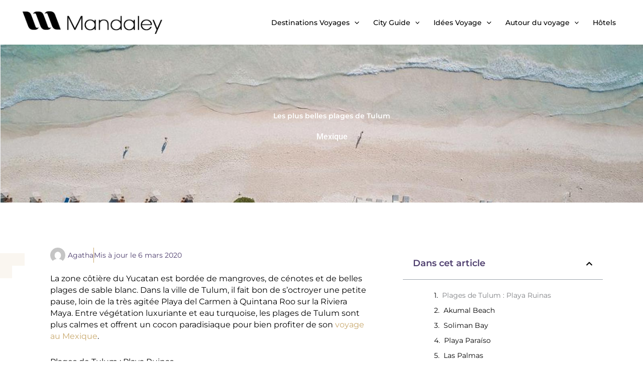

--- FILE ---
content_type: text/html; charset=UTF-8
request_url: https://www.mandaley.fr/destinations-voyages/amerique-du-nord/mexique/les-plus-belles-plages-de-tulum
body_size: 41648
content:
<!DOCTYPE html>
<html lang="fr-FR" prefix="og: https://ogp.me/ns#">
<head>
	<!-- Google tag (gtag.js) -->
<script async src="https://www.googletagmanager.com/gtag/js?id=G-5G8PTX9X93" type="4bfca5eae12754d71d25c527-text/javascript"></script>
<script type="4bfca5eae12754d71d25c527-text/javascript">
  window.dataLayer = window.dataLayer || [];
  function gtag(){dataLayer.push(arguments);}
  gtag('js', new Date());

  gtag('config', 'G-5G8PTX9X93');
</script>
	<!-- Google tag (gtag.js) -->
<meta charset="UTF-8">
<meta name="viewport" content="width=device-width, initial-scale=1">
	<link rel="profile" href="https://gmpg.org/xfn/11"> 
		<style>img:is([sizes="auto" i], [sizes^="auto," i]) { contain-intrinsic-size: 3000px 1500px }</style>
	
<!-- Optimisation des moteurs de recherche par Rank Math - https://rankmath.com/ -->
<title>Les plus belles plages de Tulum</title>
<meta name="description" content="La zone côtière du Yucatan est bordée de mangroves, de cénotes et de belles plages de sable blanc. Dans la ville de Tulum, il fait bon de s’octroyer une"/>
<meta name="robots" content="follow, index, max-snippet:-1, max-video-preview:-1, max-image-preview:large"/>
<link rel="canonical" href="https://www.mandaley.fr/destinations-voyages/amerique-du-nord/mexique/les-plus-belles-plages-de-tulum" />
<meta property="og:locale" content="fr_FR" />
<meta property="og:type" content="article" />
<meta property="og:title" content="Les plus belles plages de Tulum" />
<meta property="og:description" content="La zone côtière du Yucatan est bordée de mangroves, de cénotes et de belles plages de sable blanc. Dans la ville de Tulum, il fait bon de s’octroyer une" />
<meta property="og:url" content="https://www.mandaley.fr/destinations-voyages/amerique-du-nord/mexique/les-plus-belles-plages-de-tulum" />
<meta property="og:site_name" content="Mandaley" />
<meta property="article:section" content="Mexique" />
<meta property="og:updated_time" content="2023-04-27T07:26:06+00:00" />
<meta property="og:image" content="https://www.mandaley.fr/wp-content/uploads/2018/03/plages-de-tulum-bandeau.jpg" />
<meta property="og:image:secure_url" content="https://www.mandaley.fr/wp-content/uploads/2018/03/plages-de-tulum-bandeau.jpg" />
<meta property="og:image:width" content="1600" />
<meta property="og:image:height" content="700" />
<meta property="og:image:alt" content="Plages tulum" />
<meta property="og:image:type" content="image/jpeg" />
<meta property="article:published_time" content="2020-03-06T18:48:02+00:00" />
<meta property="article:modified_time" content="2023-04-27T07:26:06+00:00" />
<meta name="twitter:card" content="summary_large_image" />
<meta name="twitter:title" content="Les plus belles plages de Tulum" />
<meta name="twitter:description" content="La zone côtière du Yucatan est bordée de mangroves, de cénotes et de belles plages de sable blanc. Dans la ville de Tulum, il fait bon de s’octroyer une" />
<meta name="twitter:image" content="https://www.mandaley.fr/wp-content/uploads/2018/03/plages-de-tulum-bandeau.jpg" />
<meta name="twitter:label1" content="Écrit par" />
<meta name="twitter:data1" content="Agatha" />
<meta name="twitter:label2" content="Temps de lecture" />
<meta name="twitter:data2" content="4 minutes" />
<script type="application/ld+json" class="rank-math-schema">{"@context":"https://schema.org","@graph":[{"@type":"Organization","@id":"https://www.mandaley.fr/#organization","name":"Mandaley","url":"https://www.mandaley.fr","logo":{"@type":"ImageObject","@id":"https://www.mandaley.fr/#logo","url":"https://www.mandaley.fr/wp-content/uploads/2021/05/logo-mandaley-ml.png","contentUrl":"https://www.mandaley.fr/wp-content/uploads/2021/05/logo-mandaley-ml.png","caption":"Mandaley","inLanguage":"fr-FR","width":"337","height":"69"}},{"@type":"WebSite","@id":"https://www.mandaley.fr/#website","url":"https://www.mandaley.fr","name":"Mandaley","publisher":{"@id":"https://www.mandaley.fr/#organization"},"inLanguage":"fr-FR"},{"@type":"ImageObject","@id":"https://www.mandaley.fr/wp-content/uploads/2018/03/plages-de-tulum-bandeau.jpg","url":"https://www.mandaley.fr/wp-content/uploads/2018/03/plages-de-tulum-bandeau.jpg","width":"1600","height":"700","caption":"Plages tulum","inLanguage":"fr-FR"},{"@type":"BreadcrumbList","@id":"https://www.mandaley.fr/destinations-voyages/amerique-du-nord/mexique/les-plus-belles-plages-de-tulum#breadcrumb","itemListElement":[{"@type":"ListItem","position":"1","item":{"@id":"https://www.mandaley.fr","name":"Accueil"}},{"@type":"ListItem","position":"2","item":{"@id":"https://www.mandaley.fr/destinations-voyages/amerique-du-nord/mexique/les-plus-belles-plages-de-tulum","name":"Les plus belles plages de Tulum"}}]},{"@type":"WebPage","@id":"https://www.mandaley.fr/destinations-voyages/amerique-du-nord/mexique/les-plus-belles-plages-de-tulum#webpage","url":"https://www.mandaley.fr/destinations-voyages/amerique-du-nord/mexique/les-plus-belles-plages-de-tulum","name":"Les plus belles plages de Tulum","datePublished":"2020-03-06T18:48:02+00:00","dateModified":"2023-04-27T07:26:06+00:00","isPartOf":{"@id":"https://www.mandaley.fr/#website"},"primaryImageOfPage":{"@id":"https://www.mandaley.fr/wp-content/uploads/2018/03/plages-de-tulum-bandeau.jpg"},"inLanguage":"fr-FR","breadcrumb":{"@id":"https://www.mandaley.fr/destinations-voyages/amerique-du-nord/mexique/les-plus-belles-plages-de-tulum#breadcrumb"}},{"@type":"Person","@id":"https://www.mandaley.fr/author/agatha","name":"Agatha","url":"https://www.mandaley.fr/author/agatha","image":{"@type":"ImageObject","@id":"https://secure.gravatar.com/avatar/?s=96&amp;d=mm&amp;r=g","url":"https://secure.gravatar.com/avatar/?s=96&amp;d=mm&amp;r=g","caption":"Agatha","inLanguage":"fr-FR"},"worksFor":{"@id":"https://www.mandaley.fr/#organization"}},{"@type":"Article","headline":"Les plus belles plages de Tulum","datePublished":"2020-03-06T18:48:02+00:00","dateModified":"2023-04-27T07:26:06+00:00","author":{"@id":"https://www.mandaley.fr/author/agatha","name":"Agatha"},"publisher":{"@id":"https://www.mandaley.fr/#organization"},"description":"La zone c\u00f4ti\u00e8re du Yucatan est bord\u00e9e de mangroves, de c\u00e9notes et de belles plages de sable blanc. Dans la ville de Tulum, il fait bon de s\u2019octroyer une","name":"Les plus belles plages de Tulum","@id":"https://www.mandaley.fr/destinations-voyages/amerique-du-nord/mexique/les-plus-belles-plages-de-tulum#richSnippet","isPartOf":{"@id":"https://www.mandaley.fr/destinations-voyages/amerique-du-nord/mexique/les-plus-belles-plages-de-tulum#webpage"},"image":{"@id":"https://www.mandaley.fr/wp-content/uploads/2018/03/plages-de-tulum-bandeau.jpg"},"inLanguage":"fr-FR","mainEntityOfPage":{"@id":"https://www.mandaley.fr/destinations-voyages/amerique-du-nord/mexique/les-plus-belles-plages-de-tulum#webpage"}}]}</script>
<!-- /Extension Rank Math WordPress SEO -->

<link rel='dns-prefetch' href='//fonts.googleapis.com' />
<link rel="alternate" type="application/rss+xml" title="Mandaley &raquo; Flux" href="https://www.mandaley.fr/feed" />
<link rel="alternate" type="application/rss+xml" title="Mandaley &raquo; Flux des commentaires" href="https://www.mandaley.fr/comments/feed" />
<link rel="alternate" type="application/rss+xml" title="Mandaley &raquo; Les plus belles plages de Tulum Flux des commentaires" href="https://www.mandaley.fr/destinations-voyages/amerique-du-nord/mexique/les-plus-belles-plages-de-tulum/feed" />
<script type="4bfca5eae12754d71d25c527-text/javascript">
window._wpemojiSettings = {"baseUrl":"https:\/\/s.w.org\/images\/core\/emoji\/16.0.1\/72x72\/","ext":".png","svgUrl":"https:\/\/s.w.org\/images\/core\/emoji\/16.0.1\/svg\/","svgExt":".svg","source":{"concatemoji":"https:\/\/www.mandaley.fr\/wp-includes\/js\/wp-emoji-release.min.js?ver=6.8.3"}};
/*! This file is auto-generated */
!function(s,n){var o,i,e;function c(e){try{var t={supportTests:e,timestamp:(new Date).valueOf()};sessionStorage.setItem(o,JSON.stringify(t))}catch(e){}}function p(e,t,n){e.clearRect(0,0,e.canvas.width,e.canvas.height),e.fillText(t,0,0);var t=new Uint32Array(e.getImageData(0,0,e.canvas.width,e.canvas.height).data),a=(e.clearRect(0,0,e.canvas.width,e.canvas.height),e.fillText(n,0,0),new Uint32Array(e.getImageData(0,0,e.canvas.width,e.canvas.height).data));return t.every(function(e,t){return e===a[t]})}function u(e,t){e.clearRect(0,0,e.canvas.width,e.canvas.height),e.fillText(t,0,0);for(var n=e.getImageData(16,16,1,1),a=0;a<n.data.length;a++)if(0!==n.data[a])return!1;return!0}function f(e,t,n,a){switch(t){case"flag":return n(e,"\ud83c\udff3\ufe0f\u200d\u26a7\ufe0f","\ud83c\udff3\ufe0f\u200b\u26a7\ufe0f")?!1:!n(e,"\ud83c\udde8\ud83c\uddf6","\ud83c\udde8\u200b\ud83c\uddf6")&&!n(e,"\ud83c\udff4\udb40\udc67\udb40\udc62\udb40\udc65\udb40\udc6e\udb40\udc67\udb40\udc7f","\ud83c\udff4\u200b\udb40\udc67\u200b\udb40\udc62\u200b\udb40\udc65\u200b\udb40\udc6e\u200b\udb40\udc67\u200b\udb40\udc7f");case"emoji":return!a(e,"\ud83e\udedf")}return!1}function g(e,t,n,a){var r="undefined"!=typeof WorkerGlobalScope&&self instanceof WorkerGlobalScope?new OffscreenCanvas(300,150):s.createElement("canvas"),o=r.getContext("2d",{willReadFrequently:!0}),i=(o.textBaseline="top",o.font="600 32px Arial",{});return e.forEach(function(e){i[e]=t(o,e,n,a)}),i}function t(e){var t=s.createElement("script");t.src=e,t.defer=!0,s.head.appendChild(t)}"undefined"!=typeof Promise&&(o="wpEmojiSettingsSupports",i=["flag","emoji"],n.supports={everything:!0,everythingExceptFlag:!0},e=new Promise(function(e){s.addEventListener("DOMContentLoaded",e,{once:!0})}),new Promise(function(t){var n=function(){try{var e=JSON.parse(sessionStorage.getItem(o));if("object"==typeof e&&"number"==typeof e.timestamp&&(new Date).valueOf()<e.timestamp+604800&&"object"==typeof e.supportTests)return e.supportTests}catch(e){}return null}();if(!n){if("undefined"!=typeof Worker&&"undefined"!=typeof OffscreenCanvas&&"undefined"!=typeof URL&&URL.createObjectURL&&"undefined"!=typeof Blob)try{var e="postMessage("+g.toString()+"("+[JSON.stringify(i),f.toString(),p.toString(),u.toString()].join(",")+"));",a=new Blob([e],{type:"text/javascript"}),r=new Worker(URL.createObjectURL(a),{name:"wpTestEmojiSupports"});return void(r.onmessage=function(e){c(n=e.data),r.terminate(),t(n)})}catch(e){}c(n=g(i,f,p,u))}t(n)}).then(function(e){for(var t in e)n.supports[t]=e[t],n.supports.everything=n.supports.everything&&n.supports[t],"flag"!==t&&(n.supports.everythingExceptFlag=n.supports.everythingExceptFlag&&n.supports[t]);n.supports.everythingExceptFlag=n.supports.everythingExceptFlag&&!n.supports.flag,n.DOMReady=!1,n.readyCallback=function(){n.DOMReady=!0}}).then(function(){return e}).then(function(){var e;n.supports.everything||(n.readyCallback(),(e=n.source||{}).concatemoji?t(e.concatemoji):e.wpemoji&&e.twemoji&&(t(e.twemoji),t(e.wpemoji)))}))}((window,document),window._wpemojiSettings);
</script>
<link rel='stylesheet' id='astra-theme-css-css' href='https://www.mandaley.fr/wp-content/themes/astra/assets/css/minified/main.min.css?ver=4.11.13' media='all' />
<style type="text/css">@font-face {font-family:Dosis;font-style:normal;font-weight:500;src:url(/cf-fonts/s/dosis/5.0.18/vietnamese/500/normal.woff2);unicode-range:U+0102-0103,U+0110-0111,U+0128-0129,U+0168-0169,U+01A0-01A1,U+01AF-01B0,U+0300-0301,U+0303-0304,U+0308-0309,U+0323,U+0329,U+1EA0-1EF9,U+20AB;font-display:fallback;}@font-face {font-family:Dosis;font-style:normal;font-weight:500;src:url(/cf-fonts/s/dosis/5.0.18/latin/500/normal.woff2);unicode-range:U+0000-00FF,U+0131,U+0152-0153,U+02BB-02BC,U+02C6,U+02DA,U+02DC,U+0304,U+0308,U+0329,U+2000-206F,U+2074,U+20AC,U+2122,U+2191,U+2193,U+2212,U+2215,U+FEFF,U+FFFD;font-display:fallback;}@font-face {font-family:Dosis;font-style:normal;font-weight:500;src:url(/cf-fonts/s/dosis/5.0.18/latin-ext/500/normal.woff2);unicode-range:U+0100-02AF,U+0304,U+0308,U+0329,U+1E00-1E9F,U+1EF2-1EFF,U+2020,U+20A0-20AB,U+20AD-20CF,U+2113,U+2C60-2C7F,U+A720-A7FF;font-display:fallback;}@font-face {font-family:Dosis;font-style:normal;font-weight:400;src:url(/cf-fonts/s/dosis/5.0.18/latin-ext/400/normal.woff2);unicode-range:U+0100-02AF,U+0304,U+0308,U+0329,U+1E00-1E9F,U+1EF2-1EFF,U+2020,U+20A0-20AB,U+20AD-20CF,U+2113,U+2C60-2C7F,U+A720-A7FF;font-display:fallback;}@font-face {font-family:Dosis;font-style:normal;font-weight:400;src:url(/cf-fonts/s/dosis/5.0.18/vietnamese/400/normal.woff2);unicode-range:U+0102-0103,U+0110-0111,U+0128-0129,U+0168-0169,U+01A0-01A1,U+01AF-01B0,U+0300-0301,U+0303-0304,U+0308-0309,U+0323,U+0329,U+1EA0-1EF9,U+20AB;font-display:fallback;}@font-face {font-family:Dosis;font-style:normal;font-weight:400;src:url(/cf-fonts/s/dosis/5.0.18/latin/400/normal.woff2);unicode-range:U+0000-00FF,U+0131,U+0152-0153,U+02BB-02BC,U+02C6,U+02DA,U+02DC,U+0304,U+0308,U+0329,U+2000-206F,U+2074,U+20AC,U+2122,U+2191,U+2193,U+2212,U+2215,U+FEFF,U+FFFD;font-display:fallback;}@font-face {font-family:Montserrat;font-style:normal;font-weight:600;src:url(/cf-fonts/s/montserrat/5.0.16/cyrillic/600/normal.woff2);unicode-range:U+0301,U+0400-045F,U+0490-0491,U+04B0-04B1,U+2116;font-display:fallback;}@font-face {font-family:Montserrat;font-style:normal;font-weight:600;src:url(/cf-fonts/s/montserrat/5.0.16/latin-ext/600/normal.woff2);unicode-range:U+0100-02AF,U+0304,U+0308,U+0329,U+1E00-1E9F,U+1EF2-1EFF,U+2020,U+20A0-20AB,U+20AD-20CF,U+2113,U+2C60-2C7F,U+A720-A7FF;font-display:fallback;}@font-face {font-family:Montserrat;font-style:normal;font-weight:600;src:url(/cf-fonts/s/montserrat/5.0.16/latin/600/normal.woff2);unicode-range:U+0000-00FF,U+0131,U+0152-0153,U+02BB-02BC,U+02C6,U+02DA,U+02DC,U+0304,U+0308,U+0329,U+2000-206F,U+2074,U+20AC,U+2122,U+2191,U+2193,U+2212,U+2215,U+FEFF,U+FFFD;font-display:fallback;}@font-face {font-family:Montserrat;font-style:normal;font-weight:600;src:url(/cf-fonts/s/montserrat/5.0.16/vietnamese/600/normal.woff2);unicode-range:U+0102-0103,U+0110-0111,U+0128-0129,U+0168-0169,U+01A0-01A1,U+01AF-01B0,U+0300-0301,U+0303-0304,U+0308-0309,U+0323,U+0329,U+1EA0-1EF9,U+20AB;font-display:fallback;}@font-face {font-family:Montserrat;font-style:normal;font-weight:600;src:url(/cf-fonts/s/montserrat/5.0.16/cyrillic-ext/600/normal.woff2);unicode-range:U+0460-052F,U+1C80-1C88,U+20B4,U+2DE0-2DFF,U+A640-A69F,U+FE2E-FE2F;font-display:fallback;}@font-face {font-family:Montserrat;font-style:normal;font-weight:400;src:url(/cf-fonts/s/montserrat/5.0.16/cyrillic/400/normal.woff2);unicode-range:U+0301,U+0400-045F,U+0490-0491,U+04B0-04B1,U+2116;font-display:fallback;}@font-face {font-family:Montserrat;font-style:normal;font-weight:400;src:url(/cf-fonts/s/montserrat/5.0.16/cyrillic-ext/400/normal.woff2);unicode-range:U+0460-052F,U+1C80-1C88,U+20B4,U+2DE0-2DFF,U+A640-A69F,U+FE2E-FE2F;font-display:fallback;}@font-face {font-family:Montserrat;font-style:normal;font-weight:400;src:url(/cf-fonts/s/montserrat/5.0.16/latin/400/normal.woff2);unicode-range:U+0000-00FF,U+0131,U+0152-0153,U+02BB-02BC,U+02C6,U+02DA,U+02DC,U+0304,U+0308,U+0329,U+2000-206F,U+2074,U+20AC,U+2122,U+2191,U+2193,U+2212,U+2215,U+FEFF,U+FFFD;font-display:fallback;}@font-face {font-family:Montserrat;font-style:normal;font-weight:400;src:url(/cf-fonts/s/montserrat/5.0.16/latin-ext/400/normal.woff2);unicode-range:U+0100-02AF,U+0304,U+0308,U+0329,U+1E00-1E9F,U+1EF2-1EFF,U+2020,U+20A0-20AB,U+20AD-20CF,U+2113,U+2C60-2C7F,U+A720-A7FF;font-display:fallback;}@font-face {font-family:Montserrat;font-style:normal;font-weight:400;src:url(/cf-fonts/s/montserrat/5.0.16/vietnamese/400/normal.woff2);unicode-range:U+0102-0103,U+0110-0111,U+0128-0129,U+0168-0169,U+01A0-01A1,U+01AF-01B0,U+0300-0301,U+0303-0304,U+0308-0309,U+0323,U+0329,U+1EA0-1EF9,U+20AB;font-display:fallback;}@font-face {font-family:Montserrat;font-style:normal;font-weight:500;src:url(/cf-fonts/s/montserrat/5.0.16/latin/500/normal.woff2);unicode-range:U+0000-00FF,U+0131,U+0152-0153,U+02BB-02BC,U+02C6,U+02DA,U+02DC,U+0304,U+0308,U+0329,U+2000-206F,U+2074,U+20AC,U+2122,U+2191,U+2193,U+2212,U+2215,U+FEFF,U+FFFD;font-display:fallback;}@font-face {font-family:Montserrat;font-style:normal;font-weight:500;src:url(/cf-fonts/s/montserrat/5.0.16/cyrillic-ext/500/normal.woff2);unicode-range:U+0460-052F,U+1C80-1C88,U+20B4,U+2DE0-2DFF,U+A640-A69F,U+FE2E-FE2F;font-display:fallback;}@font-face {font-family:Montserrat;font-style:normal;font-weight:500;src:url(/cf-fonts/s/montserrat/5.0.16/latin-ext/500/normal.woff2);unicode-range:U+0100-02AF,U+0304,U+0308,U+0329,U+1E00-1E9F,U+1EF2-1EFF,U+2020,U+20A0-20AB,U+20AD-20CF,U+2113,U+2C60-2C7F,U+A720-A7FF;font-display:fallback;}@font-face {font-family:Montserrat;font-style:normal;font-weight:500;src:url(/cf-fonts/s/montserrat/5.0.16/vietnamese/500/normal.woff2);unicode-range:U+0102-0103,U+0110-0111,U+0128-0129,U+0168-0169,U+01A0-01A1,U+01AF-01B0,U+0300-0301,U+0303-0304,U+0308-0309,U+0323,U+0329,U+1EA0-1EF9,U+20AB;font-display:fallback;}@font-face {font-family:Montserrat;font-style:normal;font-weight:500;src:url(/cf-fonts/s/montserrat/5.0.16/cyrillic/500/normal.woff2);unicode-range:U+0301,U+0400-045F,U+0490-0491,U+04B0-04B1,U+2116;font-display:fallback;}</style>
<link rel='stylesheet' id='astra-theme-dynamic-css' href='https://www.mandaley.fr/wp-content/uploads/astra/astra-theme-dynamic-css-post-38316.css?ver=1765061857' media='all' />
<style id='wp-emoji-styles-inline-css'>

	img.wp-smiley, img.emoji {
		display: inline !important;
		border: none !important;
		box-shadow: none !important;
		height: 1em !important;
		width: 1em !important;
		margin: 0 0.07em !important;
		vertical-align: -0.1em !important;
		background: none !important;
		padding: 0 !important;
	}
</style>
<link rel='stylesheet' id='wp-block-library-css' href='https://www.mandaley.fr/wp-includes/css/dist/block-library/style.min.css?ver=6.8.3' media='all' />
<style id='global-styles-inline-css'>
:root{--wp--preset--aspect-ratio--square: 1;--wp--preset--aspect-ratio--4-3: 4/3;--wp--preset--aspect-ratio--3-4: 3/4;--wp--preset--aspect-ratio--3-2: 3/2;--wp--preset--aspect-ratio--2-3: 2/3;--wp--preset--aspect-ratio--16-9: 16/9;--wp--preset--aspect-ratio--9-16: 9/16;--wp--preset--color--black: #000000;--wp--preset--color--cyan-bluish-gray: #abb8c3;--wp--preset--color--white: #ffffff;--wp--preset--color--pale-pink: #f78da7;--wp--preset--color--vivid-red: #cf2e2e;--wp--preset--color--luminous-vivid-orange: #ff6900;--wp--preset--color--luminous-vivid-amber: #fcb900;--wp--preset--color--light-green-cyan: #7bdcb5;--wp--preset--color--vivid-green-cyan: #00d084;--wp--preset--color--pale-cyan-blue: #8ed1fc;--wp--preset--color--vivid-cyan-blue: #0693e3;--wp--preset--color--vivid-purple: #9b51e0;--wp--preset--color--ast-global-color-0: var(--ast-global-color-0);--wp--preset--color--ast-global-color-1: var(--ast-global-color-1);--wp--preset--color--ast-global-color-2: var(--ast-global-color-2);--wp--preset--color--ast-global-color-3: var(--ast-global-color-3);--wp--preset--color--ast-global-color-4: var(--ast-global-color-4);--wp--preset--color--ast-global-color-5: var(--ast-global-color-5);--wp--preset--color--ast-global-color-6: var(--ast-global-color-6);--wp--preset--color--ast-global-color-7: var(--ast-global-color-7);--wp--preset--color--ast-global-color-8: var(--ast-global-color-8);--wp--preset--gradient--vivid-cyan-blue-to-vivid-purple: linear-gradient(135deg,rgba(6,147,227,1) 0%,rgb(155,81,224) 100%);--wp--preset--gradient--light-green-cyan-to-vivid-green-cyan: linear-gradient(135deg,rgb(122,220,180) 0%,rgb(0,208,130) 100%);--wp--preset--gradient--luminous-vivid-amber-to-luminous-vivid-orange: linear-gradient(135deg,rgba(252,185,0,1) 0%,rgba(255,105,0,1) 100%);--wp--preset--gradient--luminous-vivid-orange-to-vivid-red: linear-gradient(135deg,rgba(255,105,0,1) 0%,rgb(207,46,46) 100%);--wp--preset--gradient--very-light-gray-to-cyan-bluish-gray: linear-gradient(135deg,rgb(238,238,238) 0%,rgb(169,184,195) 100%);--wp--preset--gradient--cool-to-warm-spectrum: linear-gradient(135deg,rgb(74,234,220) 0%,rgb(151,120,209) 20%,rgb(207,42,186) 40%,rgb(238,44,130) 60%,rgb(251,105,98) 80%,rgb(254,248,76) 100%);--wp--preset--gradient--blush-light-purple: linear-gradient(135deg,rgb(255,206,236) 0%,rgb(152,150,240) 100%);--wp--preset--gradient--blush-bordeaux: linear-gradient(135deg,rgb(254,205,165) 0%,rgb(254,45,45) 50%,rgb(107,0,62) 100%);--wp--preset--gradient--luminous-dusk: linear-gradient(135deg,rgb(255,203,112) 0%,rgb(199,81,192) 50%,rgb(65,88,208) 100%);--wp--preset--gradient--pale-ocean: linear-gradient(135deg,rgb(255,245,203) 0%,rgb(182,227,212) 50%,rgb(51,167,181) 100%);--wp--preset--gradient--electric-grass: linear-gradient(135deg,rgb(202,248,128) 0%,rgb(113,206,126) 100%);--wp--preset--gradient--midnight: linear-gradient(135deg,rgb(2,3,129) 0%,rgb(40,116,252) 100%);--wp--preset--font-size--small: 13px;--wp--preset--font-size--medium: 20px;--wp--preset--font-size--large: 36px;--wp--preset--font-size--x-large: 42px;--wp--preset--spacing--20: 0.44rem;--wp--preset--spacing--30: 0.67rem;--wp--preset--spacing--40: 1rem;--wp--preset--spacing--50: 1.5rem;--wp--preset--spacing--60: 2.25rem;--wp--preset--spacing--70: 3.38rem;--wp--preset--spacing--80: 5.06rem;--wp--preset--shadow--natural: 6px 6px 9px rgba(0, 0, 0, 0.2);--wp--preset--shadow--deep: 12px 12px 50px rgba(0, 0, 0, 0.4);--wp--preset--shadow--sharp: 6px 6px 0px rgba(0, 0, 0, 0.2);--wp--preset--shadow--outlined: 6px 6px 0px -3px rgba(255, 255, 255, 1), 6px 6px rgba(0, 0, 0, 1);--wp--preset--shadow--crisp: 6px 6px 0px rgba(0, 0, 0, 1);}:root { --wp--style--global--content-size: var(--wp--custom--ast-content-width-size);--wp--style--global--wide-size: var(--wp--custom--ast-wide-width-size); }:where(body) { margin: 0; }.wp-site-blocks > .alignleft { float: left; margin-right: 2em; }.wp-site-blocks > .alignright { float: right; margin-left: 2em; }.wp-site-blocks > .aligncenter { justify-content: center; margin-left: auto; margin-right: auto; }:where(.wp-site-blocks) > * { margin-block-start: 24px; margin-block-end: 0; }:where(.wp-site-blocks) > :first-child { margin-block-start: 0; }:where(.wp-site-blocks) > :last-child { margin-block-end: 0; }:root { --wp--style--block-gap: 24px; }:root :where(.is-layout-flow) > :first-child{margin-block-start: 0;}:root :where(.is-layout-flow) > :last-child{margin-block-end: 0;}:root :where(.is-layout-flow) > *{margin-block-start: 24px;margin-block-end: 0;}:root :where(.is-layout-constrained) > :first-child{margin-block-start: 0;}:root :where(.is-layout-constrained) > :last-child{margin-block-end: 0;}:root :where(.is-layout-constrained) > *{margin-block-start: 24px;margin-block-end: 0;}:root :where(.is-layout-flex){gap: 24px;}:root :where(.is-layout-grid){gap: 24px;}.is-layout-flow > .alignleft{float: left;margin-inline-start: 0;margin-inline-end: 2em;}.is-layout-flow > .alignright{float: right;margin-inline-start: 2em;margin-inline-end: 0;}.is-layout-flow > .aligncenter{margin-left: auto !important;margin-right: auto !important;}.is-layout-constrained > .alignleft{float: left;margin-inline-start: 0;margin-inline-end: 2em;}.is-layout-constrained > .alignright{float: right;margin-inline-start: 2em;margin-inline-end: 0;}.is-layout-constrained > .aligncenter{margin-left: auto !important;margin-right: auto !important;}.is-layout-constrained > :where(:not(.alignleft):not(.alignright):not(.alignfull)){max-width: var(--wp--style--global--content-size);margin-left: auto !important;margin-right: auto !important;}.is-layout-constrained > .alignwide{max-width: var(--wp--style--global--wide-size);}body .is-layout-flex{display: flex;}.is-layout-flex{flex-wrap: wrap;align-items: center;}.is-layout-flex > :is(*, div){margin: 0;}body .is-layout-grid{display: grid;}.is-layout-grid > :is(*, div){margin: 0;}body{padding-top: 0px;padding-right: 0px;padding-bottom: 0px;padding-left: 0px;}a:where(:not(.wp-element-button)){text-decoration: none;}:root :where(.wp-element-button, .wp-block-button__link){background-color: #32373c;border-width: 0;color: #fff;font-family: inherit;font-size: inherit;line-height: inherit;padding: calc(0.667em + 2px) calc(1.333em + 2px);text-decoration: none;}.has-black-color{color: var(--wp--preset--color--black) !important;}.has-cyan-bluish-gray-color{color: var(--wp--preset--color--cyan-bluish-gray) !important;}.has-white-color{color: var(--wp--preset--color--white) !important;}.has-pale-pink-color{color: var(--wp--preset--color--pale-pink) !important;}.has-vivid-red-color{color: var(--wp--preset--color--vivid-red) !important;}.has-luminous-vivid-orange-color{color: var(--wp--preset--color--luminous-vivid-orange) !important;}.has-luminous-vivid-amber-color{color: var(--wp--preset--color--luminous-vivid-amber) !important;}.has-light-green-cyan-color{color: var(--wp--preset--color--light-green-cyan) !important;}.has-vivid-green-cyan-color{color: var(--wp--preset--color--vivid-green-cyan) !important;}.has-pale-cyan-blue-color{color: var(--wp--preset--color--pale-cyan-blue) !important;}.has-vivid-cyan-blue-color{color: var(--wp--preset--color--vivid-cyan-blue) !important;}.has-vivid-purple-color{color: var(--wp--preset--color--vivid-purple) !important;}.has-ast-global-color-0-color{color: var(--wp--preset--color--ast-global-color-0) !important;}.has-ast-global-color-1-color{color: var(--wp--preset--color--ast-global-color-1) !important;}.has-ast-global-color-2-color{color: var(--wp--preset--color--ast-global-color-2) !important;}.has-ast-global-color-3-color{color: var(--wp--preset--color--ast-global-color-3) !important;}.has-ast-global-color-4-color{color: var(--wp--preset--color--ast-global-color-4) !important;}.has-ast-global-color-5-color{color: var(--wp--preset--color--ast-global-color-5) !important;}.has-ast-global-color-6-color{color: var(--wp--preset--color--ast-global-color-6) !important;}.has-ast-global-color-7-color{color: var(--wp--preset--color--ast-global-color-7) !important;}.has-ast-global-color-8-color{color: var(--wp--preset--color--ast-global-color-8) !important;}.has-black-background-color{background-color: var(--wp--preset--color--black) !important;}.has-cyan-bluish-gray-background-color{background-color: var(--wp--preset--color--cyan-bluish-gray) !important;}.has-white-background-color{background-color: var(--wp--preset--color--white) !important;}.has-pale-pink-background-color{background-color: var(--wp--preset--color--pale-pink) !important;}.has-vivid-red-background-color{background-color: var(--wp--preset--color--vivid-red) !important;}.has-luminous-vivid-orange-background-color{background-color: var(--wp--preset--color--luminous-vivid-orange) !important;}.has-luminous-vivid-amber-background-color{background-color: var(--wp--preset--color--luminous-vivid-amber) !important;}.has-light-green-cyan-background-color{background-color: var(--wp--preset--color--light-green-cyan) !important;}.has-vivid-green-cyan-background-color{background-color: var(--wp--preset--color--vivid-green-cyan) !important;}.has-pale-cyan-blue-background-color{background-color: var(--wp--preset--color--pale-cyan-blue) !important;}.has-vivid-cyan-blue-background-color{background-color: var(--wp--preset--color--vivid-cyan-blue) !important;}.has-vivid-purple-background-color{background-color: var(--wp--preset--color--vivid-purple) !important;}.has-ast-global-color-0-background-color{background-color: var(--wp--preset--color--ast-global-color-0) !important;}.has-ast-global-color-1-background-color{background-color: var(--wp--preset--color--ast-global-color-1) !important;}.has-ast-global-color-2-background-color{background-color: var(--wp--preset--color--ast-global-color-2) !important;}.has-ast-global-color-3-background-color{background-color: var(--wp--preset--color--ast-global-color-3) !important;}.has-ast-global-color-4-background-color{background-color: var(--wp--preset--color--ast-global-color-4) !important;}.has-ast-global-color-5-background-color{background-color: var(--wp--preset--color--ast-global-color-5) !important;}.has-ast-global-color-6-background-color{background-color: var(--wp--preset--color--ast-global-color-6) !important;}.has-ast-global-color-7-background-color{background-color: var(--wp--preset--color--ast-global-color-7) !important;}.has-ast-global-color-8-background-color{background-color: var(--wp--preset--color--ast-global-color-8) !important;}.has-black-border-color{border-color: var(--wp--preset--color--black) !important;}.has-cyan-bluish-gray-border-color{border-color: var(--wp--preset--color--cyan-bluish-gray) !important;}.has-white-border-color{border-color: var(--wp--preset--color--white) !important;}.has-pale-pink-border-color{border-color: var(--wp--preset--color--pale-pink) !important;}.has-vivid-red-border-color{border-color: var(--wp--preset--color--vivid-red) !important;}.has-luminous-vivid-orange-border-color{border-color: var(--wp--preset--color--luminous-vivid-orange) !important;}.has-luminous-vivid-amber-border-color{border-color: var(--wp--preset--color--luminous-vivid-amber) !important;}.has-light-green-cyan-border-color{border-color: var(--wp--preset--color--light-green-cyan) !important;}.has-vivid-green-cyan-border-color{border-color: var(--wp--preset--color--vivid-green-cyan) !important;}.has-pale-cyan-blue-border-color{border-color: var(--wp--preset--color--pale-cyan-blue) !important;}.has-vivid-cyan-blue-border-color{border-color: var(--wp--preset--color--vivid-cyan-blue) !important;}.has-vivid-purple-border-color{border-color: var(--wp--preset--color--vivid-purple) !important;}.has-ast-global-color-0-border-color{border-color: var(--wp--preset--color--ast-global-color-0) !important;}.has-ast-global-color-1-border-color{border-color: var(--wp--preset--color--ast-global-color-1) !important;}.has-ast-global-color-2-border-color{border-color: var(--wp--preset--color--ast-global-color-2) !important;}.has-ast-global-color-3-border-color{border-color: var(--wp--preset--color--ast-global-color-3) !important;}.has-ast-global-color-4-border-color{border-color: var(--wp--preset--color--ast-global-color-4) !important;}.has-ast-global-color-5-border-color{border-color: var(--wp--preset--color--ast-global-color-5) !important;}.has-ast-global-color-6-border-color{border-color: var(--wp--preset--color--ast-global-color-6) !important;}.has-ast-global-color-7-border-color{border-color: var(--wp--preset--color--ast-global-color-7) !important;}.has-ast-global-color-8-border-color{border-color: var(--wp--preset--color--ast-global-color-8) !important;}.has-vivid-cyan-blue-to-vivid-purple-gradient-background{background: var(--wp--preset--gradient--vivid-cyan-blue-to-vivid-purple) !important;}.has-light-green-cyan-to-vivid-green-cyan-gradient-background{background: var(--wp--preset--gradient--light-green-cyan-to-vivid-green-cyan) !important;}.has-luminous-vivid-amber-to-luminous-vivid-orange-gradient-background{background: var(--wp--preset--gradient--luminous-vivid-amber-to-luminous-vivid-orange) !important;}.has-luminous-vivid-orange-to-vivid-red-gradient-background{background: var(--wp--preset--gradient--luminous-vivid-orange-to-vivid-red) !important;}.has-very-light-gray-to-cyan-bluish-gray-gradient-background{background: var(--wp--preset--gradient--very-light-gray-to-cyan-bluish-gray) !important;}.has-cool-to-warm-spectrum-gradient-background{background: var(--wp--preset--gradient--cool-to-warm-spectrum) !important;}.has-blush-light-purple-gradient-background{background: var(--wp--preset--gradient--blush-light-purple) !important;}.has-blush-bordeaux-gradient-background{background: var(--wp--preset--gradient--blush-bordeaux) !important;}.has-luminous-dusk-gradient-background{background: var(--wp--preset--gradient--luminous-dusk) !important;}.has-pale-ocean-gradient-background{background: var(--wp--preset--gradient--pale-ocean) !important;}.has-electric-grass-gradient-background{background: var(--wp--preset--gradient--electric-grass) !important;}.has-midnight-gradient-background{background: var(--wp--preset--gradient--midnight) !important;}.has-small-font-size{font-size: var(--wp--preset--font-size--small) !important;}.has-medium-font-size{font-size: var(--wp--preset--font-size--medium) !important;}.has-large-font-size{font-size: var(--wp--preset--font-size--large) !important;}.has-x-large-font-size{font-size: var(--wp--preset--font-size--x-large) !important;}
:root :where(.wp-block-pullquote){font-size: 1.5em;line-height: 1.6;}
</style>
<link rel='stylesheet' id='search-filter-plugin-styles-css' href='https://www.mandaley.fr/wp-content/plugins/search-filter-pro/public/assets/css/search-filter.min.css?ver=2.5.11' media='all' />
<link rel='stylesheet' id='astra-addon-css-css' href='https://www.mandaley.fr/wp-content/uploads/astra-addon/astra-addon-68ee5370107f91-95286411.css?ver=4.11.10' media='all' />
<link rel='stylesheet' id='astra-addon-dynamic-css' href='https://www.mandaley.fr/wp-content/uploads/astra-addon/astra-addon-dynamic-css-post-38316.css?ver=1765061857' media='all' />
<link rel='stylesheet' id='elementor-frontend-css' href='https://www.mandaley.fr/wp-content/uploads/elementor/css/custom-frontend.min.css?ver=1763906094' media='all' />
<style id='elementor-frontend-inline-css'>
.elementor-kit-44804{--e-global-color-primary:#020202;--e-global-color-secondary:#4D3D6D;--e-global-color-text:#000000;--e-global-color-accent:#C9A96E;--e-global-color-f47c30e:#FFF7F1;--e-global-typography-primary-font-family:"Montserrat";--e-global-typography-primary-font-weight:600;--e-global-typography-secondary-font-family:"Montserrat";--e-global-typography-secondary-font-weight:400;--e-global-typography-text-font-family:"Montserrat";--e-global-typography-text-font-weight:400;--e-global-typography-accent-font-family:"Montserrat";--e-global-typography-accent-font-weight:500;}.elementor-kit-44804 e-page-transition{background-color:#FFBC7D;}.elementor-section.elementor-section-boxed > .elementor-container{max-width:1140px;}.e-con{--container-max-width:1140px;}.elementor-widget:not(:last-child){margin-block-end:20px;}.elementor-element{--widgets-spacing:20px 20px;--widgets-spacing-row:20px;--widgets-spacing-column:20px;}{}h1.entry-title{display:var(--page-title-display);}@media(max-width:1024px){.elementor-section.elementor-section-boxed > .elementor-container{max-width:1024px;}.e-con{--container-max-width:1024px;}}@media(max-width:400px){.elementor-section.elementor-section-boxed > .elementor-container{max-width:767px;}.e-con{--container-max-width:767px;}}
.elementor-74103 .elementor-element.elementor-element-35879a7e:not(.elementor-motion-effects-element-type-background), .elementor-74103 .elementor-element.elementor-element-35879a7e > .elementor-motion-effects-container > .elementor-motion-effects-layer{background-color:var( --e-global-color-primary );}.elementor-74103 .elementor-element.elementor-element-35879a7e > .elementor-container{max-width:1200px;}.elementor-74103 .elementor-element.elementor-element-35879a7e{border-style:solid;border-width:0px 10px 0px 10px;border-color:#FFFFFF;transition:background 0.3s, border 0.3s, border-radius 0.3s, box-shadow 0.3s;margin-top:10px;margin-bottom:10px;padding:25px 25px 25px 25px;}.elementor-74103 .elementor-element.elementor-element-35879a7e > .elementor-background-overlay{transition:background 0.3s, border-radius 0.3s, opacity 0.3s;}.elementor-74103 .elementor-element.elementor-element-12166512 > .elementor-widget-wrap > .elementor-widget:not(.elementor-widget__width-auto):not(.elementor-widget__width-initial):not(:last-child):not(.elementor-absolute){margin-bottom:5px;}.elementor-widget-heading .elementor-heading-title{font-family:var( --e-global-typography-primary-font-family ), Sans-serif;font-weight:var( --e-global-typography-primary-font-weight );color:var( --e-global-color-primary );}.elementor-74103 .elementor-element.elementor-element-3eb83d84 .elementor-heading-title{font-family:"Dosis", Sans-serif;font-size:55px;font-weight:300;text-transform:uppercase;letter-spacing:2px;color:#C9A96E;}.elementor-74103 .elementor-element.elementor-element-65ee2af8 .elementor-heading-title{font-family:"Montserrat", Sans-serif;font-size:20px;font-weight:200;color:#ffffff;}.elementor-bc-flex-widget .elementor-74103 .elementor-element.elementor-element-35ea4b68.elementor-column .elementor-widget-wrap{align-items:center;}.elementor-74103 .elementor-element.elementor-element-35ea4b68.elementor-column.elementor-element[data-element_type="column"] > .elementor-widget-wrap.elementor-element-populated{align-content:center;align-items:center;}.elementor-widget-form .elementor-field-group > label, .elementor-widget-form .elementor-field-subgroup label{color:var( --e-global-color-text );}.elementor-widget-form .elementor-field-group > label{font-family:var( --e-global-typography-text-font-family ), Sans-serif;font-weight:var( --e-global-typography-text-font-weight );}.elementor-widget-form .elementor-field-type-html{color:var( --e-global-color-text );font-family:var( --e-global-typography-text-font-family ), Sans-serif;font-weight:var( --e-global-typography-text-font-weight );}.elementor-widget-form .elementor-field-group .elementor-field{color:var( --e-global-color-text );}.elementor-widget-form .elementor-field-group .elementor-field, .elementor-widget-form .elementor-field-subgroup label{font-family:var( --e-global-typography-text-font-family ), Sans-serif;font-weight:var( --e-global-typography-text-font-weight );}.elementor-widget-form .elementor-button{font-family:var( --e-global-typography-accent-font-family ), Sans-serif;font-weight:var( --e-global-typography-accent-font-weight );}.elementor-widget-form .e-form__buttons__wrapper__button-next{background-color:var( --e-global-color-accent );}.elementor-widget-form .elementor-button[type="submit"]{background-color:var( --e-global-color-accent );}.elementor-widget-form .e-form__buttons__wrapper__button-previous{background-color:var( --e-global-color-accent );}.elementor-widget-form .elementor-message{font-family:var( --e-global-typography-text-font-family ), Sans-serif;font-weight:var( --e-global-typography-text-font-weight );}.elementor-widget-form .e-form__indicators__indicator, .elementor-widget-form .e-form__indicators__indicator__label{font-family:var( --e-global-typography-accent-font-family ), Sans-serif;font-weight:var( --e-global-typography-accent-font-weight );}.elementor-widget-form{--e-form-steps-indicator-inactive-primary-color:var( --e-global-color-text );--e-form-steps-indicator-active-primary-color:var( --e-global-color-accent );--e-form-steps-indicator-completed-primary-color:var( --e-global-color-accent );--e-form-steps-indicator-progress-color:var( --e-global-color-accent );--e-form-steps-indicator-progress-background-color:var( --e-global-color-text );--e-form-steps-indicator-progress-meter-color:var( --e-global-color-text );}.elementor-widget-form .e-form__indicators__indicator__progress__meter{font-family:var( --e-global-typography-accent-font-family ), Sans-serif;font-weight:var( --e-global-typography-accent-font-weight );}.elementor-74103 .elementor-element.elementor-element-3d78dacd .elementor-button-content-wrapper{flex-direction:row-reverse;}.elementor-74103 .elementor-element.elementor-element-3d78dacd .elementor-button span{gap:10px;}.elementor-74103 .elementor-element.elementor-element-3d78dacd .elementor-field-group{padding-right:calc( 20px/2 );padding-left:calc( 20px/2 );margin-bottom:10px;}.elementor-74103 .elementor-element.elementor-element-3d78dacd .elementor-form-fields-wrapper{margin-left:calc( -20px/2 );margin-right:calc( -20px/2 );margin-bottom:-10px;}.elementor-74103 .elementor-element.elementor-element-3d78dacd .elementor-field-group.recaptcha_v3-bottomleft, .elementor-74103 .elementor-element.elementor-element-3d78dacd .elementor-field-group.recaptcha_v3-bottomright{margin-bottom:0;}body.rtl .elementor-74103 .elementor-element.elementor-element-3d78dacd .elementor-labels-inline .elementor-field-group > label{padding-left:0px;}body:not(.rtl) .elementor-74103 .elementor-element.elementor-element-3d78dacd .elementor-labels-inline .elementor-field-group > label{padding-right:0px;}body .elementor-74103 .elementor-element.elementor-element-3d78dacd .elementor-labels-above .elementor-field-group > label{padding-bottom:0px;}.elementor-74103 .elementor-element.elementor-element-3d78dacd .elementor-field-group > label, .elementor-74103 .elementor-element.elementor-element-3d78dacd .elementor-field-subgroup label{color:#FFFFFF;}.elementor-74103 .elementor-element.elementor-element-3d78dacd .elementor-field-group > label{font-family:"Montserrat", Sans-serif;font-weight:400;text-transform:lowercase;}.elementor-74103 .elementor-element.elementor-element-3d78dacd .elementor-field-type-html{padding-bottom:0px;}.elementor-74103 .elementor-element.elementor-element-3d78dacd .elementor-field-group .elementor-field{color:#000000;}.elementor-74103 .elementor-element.elementor-element-3d78dacd .elementor-field-group .elementor-field, .elementor-74103 .elementor-element.elementor-element-3d78dacd .elementor-field-subgroup label{font-family:"Open Sans", Sans-serif;font-size:16px;font-weight:500;text-transform:capitalize;}.elementor-74103 .elementor-element.elementor-element-3d78dacd .elementor-field-group .elementor-field:not(.elementor-select-wrapper){background-color:#ffffff;border-width:0px 0px 0px 0px;border-radius:0px 0px 0px 0px;}.elementor-74103 .elementor-element.elementor-element-3d78dacd .elementor-field-group .elementor-select-wrapper select{background-color:#ffffff;border-width:0px 0px 0px 0px;border-radius:0px 0px 0px 0px;}.elementor-74103 .elementor-element.elementor-element-3d78dacd .elementor-button{font-family:"Open Sans", Sans-serif;font-size:18px;text-transform:uppercase;border-radius:0px 0px 0px 0px;}.elementor-74103 .elementor-element.elementor-element-3d78dacd .e-form__buttons__wrapper__button-next{background-color:#C9A96E;color:#000000;}.elementor-74103 .elementor-element.elementor-element-3d78dacd .elementor-button[type="submit"]{background-color:#C9A96E;color:#000000;}.elementor-74103 .elementor-element.elementor-element-3d78dacd .elementor-button[type="submit"] svg *{fill:#000000;}.elementor-74103 .elementor-element.elementor-element-3d78dacd .e-form__buttons__wrapper__button-previous{color:#ffffff;}.elementor-74103 .elementor-element.elementor-element-3d78dacd .e-form__buttons__wrapper__button-next:hover{background-color:#ffffff;color:#C9A96E;}.elementor-74103 .elementor-element.elementor-element-3d78dacd .elementor-button[type="submit"]:hover{background-color:#ffffff;color:#C9A96E;}.elementor-74103 .elementor-element.elementor-element-3d78dacd .elementor-button[type="submit"]:hover svg *{fill:#C9A96E;}.elementor-74103 .elementor-element.elementor-element-3d78dacd .e-form__buttons__wrapper__button-previous:hover{color:#ffffff;}.elementor-74103 .elementor-element.elementor-element-3d78dacd .elementor-message{font-family:"Dosis", Sans-serif;font-size:16px;font-weight:300;}.elementor-74103 .elementor-element.elementor-element-3d78dacd .elementor-message.elementor-message-success{color:#ffffff;}.elementor-74103 .elementor-element.elementor-element-3d78dacd{--e-form-steps-indicators-spacing:20px;--e-form-steps-indicator-padding:30px;--e-form-steps-indicator-inactive-secondary-color:#ffffff;--e-form-steps-indicator-active-secondary-color:#ffffff;--e-form-steps-indicator-completed-secondary-color:#ffffff;--e-form-steps-divider-width:1px;--e-form-steps-divider-gap:10px;}.elementor-74103 .elementor-element.elementor-element-51d0b675 > .elementor-background-overlay{background-color:var( --e-global-color-primary );opacity:1;transition:background 0.3s, border-radius 0.3s, opacity 0.3s;}.elementor-74103 .elementor-element.elementor-element-51d0b675 > .elementor-container{max-width:1200px;min-height:344px;}.elementor-74103 .elementor-element.elementor-element-51d0b675{transition:background 0.3s, border 0.3s, border-radius 0.3s, box-shadow 0.3s;}.elementor-74103 .elementor-element.elementor-element-57a35a43 > .elementor-element-populated{margin:0px 0px 20px 0px;--e-column-margin-right:0px;--e-column-margin-left:0px;padding:0px 0px 0px 0px;}.elementor-74103 .elementor-element.elementor-element-6da44ea > .elementor-container{max-width:1200px;}.elementor-74103 .elementor-element.elementor-element-50380897 > .elementor-element-populated{border-style:none;padding:0px 100px 0px 0px;}.elementor-widget-text-editor{font-family:var( --e-global-typography-text-font-family ), Sans-serif;font-weight:var( --e-global-typography-text-font-weight );color:var( --e-global-color-text );}.elementor-widget-text-editor.elementor-drop-cap-view-stacked .elementor-drop-cap{background-color:var( --e-global-color-primary );}.elementor-widget-text-editor.elementor-drop-cap-view-framed .elementor-drop-cap, .elementor-widget-text-editor.elementor-drop-cap-view-default .elementor-drop-cap{color:var( --e-global-color-primary );border-color:var( --e-global-color-primary );}.elementor-74103 .elementor-element.elementor-element-575d78de{text-align:justify;font-family:"Montserrat", Sans-serif;font-size:16px;font-weight:400;color:#FFFFFF;}.elementor-74103 .elementor-element.elementor-element-be40ee2 > .elementor-element-populated{border-style:none;padding:0px 0px 0px 0px;}.elementor-74103 .elementor-element.elementor-element-1d0ec8d{text-align:center;font-family:"Montserrat", Sans-serif;font-size:16px;font-weight:400;color:var( --e-global-color-astglobalcolor5 );}.elementor-widget-divider{--divider-color:var( --e-global-color-secondary );}.elementor-widget-divider .elementor-divider__text{color:var( --e-global-color-secondary );font-family:var( --e-global-typography-secondary-font-family ), Sans-serif;font-weight:var( --e-global-typography-secondary-font-weight );}.elementor-widget-divider.elementor-view-stacked .elementor-icon{background-color:var( --e-global-color-secondary );}.elementor-widget-divider.elementor-view-framed .elementor-icon, .elementor-widget-divider.elementor-view-default .elementor-icon{color:var( --e-global-color-secondary );border-color:var( --e-global-color-secondary );}.elementor-widget-divider.elementor-view-framed .elementor-icon, .elementor-widget-divider.elementor-view-default .elementor-icon svg{fill:var( --e-global-color-secondary );}.elementor-74103 .elementor-element.elementor-element-2938732{--divider-border-style:solid;--divider-color:var( --e-global-color-astglobalcolor5 );--divider-border-width:1px;}.elementor-74103 .elementor-element.elementor-element-2938732 .elementor-divider-separator{width:70%;margin:0 auto;margin-center:0;}.elementor-74103 .elementor-element.elementor-element-2938732 .elementor-divider{text-align:center;padding-block-start:2px;padding-block-end:2px;}.elementor-widget-icon-list .elementor-icon-list-item:not(:last-child):after{border-color:var( --e-global-color-text );}.elementor-widget-icon-list .elementor-icon-list-icon i{color:var( --e-global-color-primary );}.elementor-widget-icon-list .elementor-icon-list-icon svg{fill:var( --e-global-color-primary );}.elementor-widget-icon-list .elementor-icon-list-item > .elementor-icon-list-text, .elementor-widget-icon-list .elementor-icon-list-item > a{font-family:var( --e-global-typography-text-font-family ), Sans-serif;font-weight:var( --e-global-typography-text-font-weight );}.elementor-widget-icon-list .elementor-icon-list-text{color:var( --e-global-color-secondary );}.elementor-74103 .elementor-element.elementor-element-7201a16 > .elementor-widget-container{margin:0px 0px 0px 0px;}.elementor-74103 .elementor-element.elementor-element-7201a16 .elementor-icon-list-items:not(.elementor-inline-items) .elementor-icon-list-item:not(:last-child){padding-block-end:calc(20px/2);}.elementor-74103 .elementor-element.elementor-element-7201a16 .elementor-icon-list-items:not(.elementor-inline-items) .elementor-icon-list-item:not(:first-child){margin-block-start:calc(20px/2);}.elementor-74103 .elementor-element.elementor-element-7201a16 .elementor-icon-list-items.elementor-inline-items .elementor-icon-list-item{margin-inline:calc(20px/2);}.elementor-74103 .elementor-element.elementor-element-7201a16 .elementor-icon-list-items.elementor-inline-items{margin-inline:calc(-20px/2);}.elementor-74103 .elementor-element.elementor-element-7201a16 .elementor-icon-list-items.elementor-inline-items .elementor-icon-list-item:after{inset-inline-end:calc(-20px/2);}.elementor-74103 .elementor-element.elementor-element-7201a16 .elementor-icon-list-icon i{color:#ffffff;transition:color 0.3s;}.elementor-74103 .elementor-element.elementor-element-7201a16 .elementor-icon-list-icon svg{fill:#ffffff;transition:fill 0.3s;}.elementor-74103 .elementor-element.elementor-element-7201a16 .elementor-icon-list-item:hover .elementor-icon-list-icon i{color:#d3b574;}.elementor-74103 .elementor-element.elementor-element-7201a16 .elementor-icon-list-item:hover .elementor-icon-list-icon svg{fill:#d3b574;}.elementor-74103 .elementor-element.elementor-element-7201a16{--e-icon-list-icon-size:30px;--e-icon-list-icon-align:center;--e-icon-list-icon-margin:0 calc(var(--e-icon-list-icon-size, 1em) * 0.125);--icon-vertical-offset:0px;}.elementor-74103 .elementor-element.elementor-element-7201a16 .elementor-icon-list-text{transition:color 0.3s;}.elementor-74103 .elementor-element.elementor-element-51074d4:not(.elementor-motion-effects-element-type-background), .elementor-74103 .elementor-element.elementor-element-51074d4 > .elementor-motion-effects-container > .elementor-motion-effects-layer{background-color:#140C25;}.elementor-74103 .elementor-element.elementor-element-51074d4 > .elementor-container{max-width:1200px;min-height:300px;}.elementor-74103 .elementor-element.elementor-element-51074d4 > .elementor-background-overlay{opacity:0.74;transition:background 0.3s, border-radius 0.3s, opacity 0.3s;}.elementor-74103 .elementor-element.elementor-element-51074d4{transition:background 0.3s, border 0.3s, border-radius 0.3s, box-shadow 0.3s;padding:10px 0px 0px 0px;}.elementor-74103 .elementor-element.elementor-element-72cb575 > .elementor-element-populated{margin:0px 0px 30px 0px;--e-column-margin-right:0px;--e-column-margin-left:0px;padding:0px 0px 0px 0px;}.elementor-74103 .elementor-element.elementor-element-52d2955 > .elementor-container{max-width:1200px;}.elementor-74103 .elementor-element.elementor-element-52d2955{padding:0px 0px 0px 0px;}.elementor-74103 .elementor-element.elementor-element-5e9a6c6{text-align:center;}.elementor-74103 .elementor-element.elementor-element-5e9a6c6 .elementor-heading-title{font-family:"Montserrat", Sans-serif;font-size:18px;font-weight:500;color:#d3b574;}.elementor-widget-nav-menu .elementor-nav-menu .elementor-item{font-family:var( --e-global-typography-primary-font-family ), Sans-serif;font-weight:var( --e-global-typography-primary-font-weight );}.elementor-widget-nav-menu .elementor-nav-menu--main .elementor-item{color:var( --e-global-color-text );fill:var( --e-global-color-text );}.elementor-widget-nav-menu .elementor-nav-menu--main .elementor-item:hover,
					.elementor-widget-nav-menu .elementor-nav-menu--main .elementor-item.elementor-item-active,
					.elementor-widget-nav-menu .elementor-nav-menu--main .elementor-item.highlighted,
					.elementor-widget-nav-menu .elementor-nav-menu--main .elementor-item:focus{color:var( --e-global-color-accent );fill:var( --e-global-color-accent );}.elementor-widget-nav-menu .elementor-nav-menu--main:not(.e--pointer-framed) .elementor-item:before,
					.elementor-widget-nav-menu .elementor-nav-menu--main:not(.e--pointer-framed) .elementor-item:after{background-color:var( --e-global-color-accent );}.elementor-widget-nav-menu .e--pointer-framed .elementor-item:before,
					.elementor-widget-nav-menu .e--pointer-framed .elementor-item:after{border-color:var( --e-global-color-accent );}.elementor-widget-nav-menu{--e-nav-menu-divider-color:var( --e-global-color-text );}.elementor-widget-nav-menu .elementor-nav-menu--dropdown .elementor-item, .elementor-widget-nav-menu .elementor-nav-menu--dropdown  .elementor-sub-item{font-family:var( --e-global-typography-accent-font-family ), Sans-serif;font-weight:var( --e-global-typography-accent-font-weight );}.elementor-74103 .elementor-element.elementor-element-ef5c3c0 .elementor-nav-menu .elementor-item{font-family:"Montserrat", Sans-serif;font-size:14px;font-weight:500;line-height:0em;}.elementor-74103 .elementor-element.elementor-element-ef5c3c0 .elementor-nav-menu--main .elementor-item{color:var( --e-global-color-astglobalcolor5 );fill:var( --e-global-color-astglobalcolor5 );padding-left:0px;padding-right:0px;padding-top:10px;padding-bottom:10px;}.elementor-74103 .elementor-element.elementor-element-ef5c3c0{--e-nav-menu-horizontal-menu-item-margin:calc( 3px / 2 );}.elementor-74103 .elementor-element.elementor-element-ef5c3c0 .elementor-nav-menu--main:not(.elementor-nav-menu--layout-horizontal) .elementor-nav-menu > li:not(:last-child){margin-bottom:3px;}.elementor-74103 .elementor-element.elementor-element-7286b13{text-align:center;}.elementor-74103 .elementor-element.elementor-element-7286b13 .elementor-heading-title{font-family:"Montserrat", Sans-serif;font-size:18px;font-weight:500;color:#d3b574;}.elementor-74103 .elementor-element.elementor-element-fe2e4c2 .elementor-nav-menu .elementor-item{font-family:"Montserrat", Sans-serif;font-size:14px;font-weight:500;text-transform:capitalize;line-height:0em;}.elementor-74103 .elementor-element.elementor-element-fe2e4c2 .elementor-nav-menu--main .elementor-item{color:#FFFFFF;fill:#FFFFFF;padding-left:0px;padding-right:0px;padding-top:10px;padding-bottom:10px;}.elementor-74103 .elementor-element.elementor-element-fe2e4c2 .elementor-nav-menu--main .elementor-item:hover,
					.elementor-74103 .elementor-element.elementor-element-fe2e4c2 .elementor-nav-menu--main .elementor-item.elementor-item-active,
					.elementor-74103 .elementor-element.elementor-element-fe2e4c2 .elementor-nav-menu--main .elementor-item.highlighted,
					.elementor-74103 .elementor-element.elementor-element-fe2e4c2 .elementor-nav-menu--main .elementor-item:focus{color:#d3b574;fill:#d3b574;}.elementor-74103 .elementor-element.elementor-element-fe2e4c2{--e-nav-menu-horizontal-menu-item-margin:calc( 3px / 2 );}.elementor-74103 .elementor-element.elementor-element-fe2e4c2 .elementor-nav-menu--main:not(.elementor-nav-menu--layout-horizontal) .elementor-nav-menu > li:not(:last-child){margin-bottom:3px;}.elementor-74103 .elementor-element.elementor-element-fe2e4c2 .elementor-nav-menu--dropdown a, .elementor-74103 .elementor-element.elementor-element-fe2e4c2 .elementor-menu-toggle{color:#16163f;fill:#16163f;}.elementor-74103 .elementor-element.elementor-element-fe2e4c2 .elementor-nav-menu--dropdown a:hover,
					.elementor-74103 .elementor-element.elementor-element-fe2e4c2 .elementor-nav-menu--dropdown a:focus,
					.elementor-74103 .elementor-element.elementor-element-fe2e4c2 .elementor-nav-menu--dropdown a.elementor-item-active,
					.elementor-74103 .elementor-element.elementor-element-fe2e4c2 .elementor-nav-menu--dropdown a.highlighted,
					.elementor-74103 .elementor-element.elementor-element-fe2e4c2 .elementor-menu-toggle:hover,
					.elementor-74103 .elementor-element.elementor-element-fe2e4c2 .elementor-menu-toggle:focus{color:#d3b574;}.elementor-74103 .elementor-element.elementor-element-fe2e4c2 .elementor-nav-menu--dropdown a:hover,
					.elementor-74103 .elementor-element.elementor-element-fe2e4c2 .elementor-nav-menu--dropdown a:focus,
					.elementor-74103 .elementor-element.elementor-element-fe2e4c2 .elementor-nav-menu--dropdown a.elementor-item-active,
					.elementor-74103 .elementor-element.elementor-element-fe2e4c2 .elementor-nav-menu--dropdown a.highlighted{background-color:rgba(0,0,0,0);}.elementor-74103 .elementor-element.elementor-element-fe2e4c2 .elementor-nav-menu--dropdown a.elementor-item-active{color:#d3b574;background-color:rgba(0,0,0,0);}.elementor-74103 .elementor-element.elementor-element-fe2e4c2 .elementor-nav-menu--dropdown .elementor-item, .elementor-74103 .elementor-element.elementor-element-fe2e4c2 .elementor-nav-menu--dropdown  .elementor-sub-item{font-family:"Montserrat", Sans-serif;font-size:16px;font-weight:400;}.elementor-74103 .elementor-element.elementor-element-fe2e4c2 .elementor-nav-menu--main .elementor-nav-menu--dropdown, .elementor-74103 .elementor-element.elementor-element-fe2e4c2 .elementor-nav-menu__container.elementor-nav-menu--dropdown{box-shadow:0px 15px 20px 0px rgba(0,0,0,0.1);}.elementor-74103 .elementor-element.elementor-element-fe2e4c2 .elementor-nav-menu--dropdown a{padding-left:10px;padding-right:10px;padding-top:20px;padding-bottom:20px;}.elementor-74103 .elementor-element.elementor-element-fe2e4c2 .elementor-nav-menu--main > .elementor-nav-menu > li > .elementor-nav-menu--dropdown, .elementor-74103 .elementor-element.elementor-element-fe2e4c2 .elementor-nav-menu__container.elementor-nav-menu--dropdown{margin-top:15px !important;}.elementor-74103 .elementor-element.elementor-element-0911fbb{text-align:center;}.elementor-74103 .elementor-element.elementor-element-0911fbb .elementor-heading-title{font-family:"Montserrat", Sans-serif;font-size:18px;font-weight:500;color:#d3b574;}.elementor-74103 .elementor-element.elementor-element-2673f8e .elementor-nav-menu .elementor-item{font-family:"Montserrat", Sans-serif;font-size:14px;font-weight:500;line-height:0em;}.elementor-74103 .elementor-element.elementor-element-2673f8e .elementor-nav-menu--main .elementor-item{color:var( --e-global-color-astglobalcolor5 );fill:var( --e-global-color-astglobalcolor5 );padding-left:0px;padding-right:0px;padding-top:10px;padding-bottom:10px;}.elementor-74103 .elementor-element.elementor-element-2673f8e{--e-nav-menu-horizontal-menu-item-margin:calc( 3px / 2 );}.elementor-74103 .elementor-element.elementor-element-2673f8e .elementor-nav-menu--main:not(.elementor-nav-menu--layout-horizontal) .elementor-nav-menu > li:not(:last-child){margin-bottom:3px;}.elementor-74103 .elementor-element.elementor-element-63169a8{text-align:center;}.elementor-74103 .elementor-element.elementor-element-63169a8 .elementor-heading-title{font-family:"Montserrat", Sans-serif;font-size:18px;font-weight:500;color:#d3b574;}.elementor-74103 .elementor-element.elementor-element-de01d69 .elementor-nav-menu .elementor-item{font-family:"Montserrat", Sans-serif;font-size:14px;font-weight:500;text-transform:capitalize;line-height:0em;}.elementor-74103 .elementor-element.elementor-element-de01d69 .elementor-nav-menu--main .elementor-item{color:#ffffff;fill:#ffffff;padding-left:0px;padding-right:0px;padding-top:10px;padding-bottom:10px;}.elementor-74103 .elementor-element.elementor-element-de01d69 .elementor-nav-menu--main .elementor-item:hover,
					.elementor-74103 .elementor-element.elementor-element-de01d69 .elementor-nav-menu--main .elementor-item.elementor-item-active,
					.elementor-74103 .elementor-element.elementor-element-de01d69 .elementor-nav-menu--main .elementor-item.highlighted,
					.elementor-74103 .elementor-element.elementor-element-de01d69 .elementor-nav-menu--main .elementor-item:focus{color:#d3b574;fill:#d3b574;}.elementor-74103 .elementor-element.elementor-element-de01d69{--e-nav-menu-horizontal-menu-item-margin:calc( 3px / 2 );}.elementor-74103 .elementor-element.elementor-element-de01d69 .elementor-nav-menu--main:not(.elementor-nav-menu--layout-horizontal) .elementor-nav-menu > li:not(:last-child){margin-bottom:3px;}.elementor-74103 .elementor-element.elementor-element-de01d69 .elementor-nav-menu--dropdown a, .elementor-74103 .elementor-element.elementor-element-de01d69 .elementor-menu-toggle{color:#16163f;fill:#16163f;}.elementor-74103 .elementor-element.elementor-element-de01d69 .elementor-nav-menu--dropdown a:hover,
					.elementor-74103 .elementor-element.elementor-element-de01d69 .elementor-nav-menu--dropdown a:focus,
					.elementor-74103 .elementor-element.elementor-element-de01d69 .elementor-nav-menu--dropdown a.elementor-item-active,
					.elementor-74103 .elementor-element.elementor-element-de01d69 .elementor-nav-menu--dropdown a.highlighted,
					.elementor-74103 .elementor-element.elementor-element-de01d69 .elementor-menu-toggle:hover,
					.elementor-74103 .elementor-element.elementor-element-de01d69 .elementor-menu-toggle:focus{color:#d3b574;}.elementor-74103 .elementor-element.elementor-element-de01d69 .elementor-nav-menu--dropdown a:hover,
					.elementor-74103 .elementor-element.elementor-element-de01d69 .elementor-nav-menu--dropdown a:focus,
					.elementor-74103 .elementor-element.elementor-element-de01d69 .elementor-nav-menu--dropdown a.elementor-item-active,
					.elementor-74103 .elementor-element.elementor-element-de01d69 .elementor-nav-menu--dropdown a.highlighted{background-color:rgba(0,0,0,0);}.elementor-74103 .elementor-element.elementor-element-de01d69 .elementor-nav-menu--dropdown a.elementor-item-active{color:#d3b574;background-color:rgba(0,0,0,0);}.elementor-74103 .elementor-element.elementor-element-de01d69 .elementor-nav-menu--dropdown .elementor-item, .elementor-74103 .elementor-element.elementor-element-de01d69 .elementor-nav-menu--dropdown  .elementor-sub-item{font-family:"Montserrat", Sans-serif;font-size:16px;font-weight:400;}.elementor-74103 .elementor-element.elementor-element-de01d69 .elementor-nav-menu--main .elementor-nav-menu--dropdown, .elementor-74103 .elementor-element.elementor-element-de01d69 .elementor-nav-menu__container.elementor-nav-menu--dropdown{box-shadow:0px 15px 20px 0px rgba(0,0,0,0.1);}.elementor-74103 .elementor-element.elementor-element-de01d69 .elementor-nav-menu--dropdown a{padding-left:10px;padding-right:10px;padding-top:20px;padding-bottom:20px;}.elementor-74103 .elementor-element.elementor-element-de01d69 .elementor-nav-menu--main > .elementor-nav-menu > li > .elementor-nav-menu--dropdown, .elementor-74103 .elementor-element.elementor-element-de01d69 .elementor-nav-menu__container.elementor-nav-menu--dropdown{margin-top:15px !important;}.elementor-74103 .elementor-element.elementor-element-3b5fd48 > .elementor-widget-wrap > .elementor-widget:not(.elementor-widget__width-auto):not(.elementor-widget__width-initial):not(:last-child):not(.elementor-absolute){margin-bottom:20px;}.elementor-74103 .elementor-element.elementor-element-3b5fd48 > .elementor-element-populated{border-style:solid;border-width:0px 0px 0px 0px;border-color:rgba(255,255,255,0.2);}.elementor-74103 .elementor-element.elementor-element-a9ff179{text-align:center;}.elementor-74103 .elementor-element.elementor-element-a9ff179 .elementor-heading-title{font-family:"Montserrat", Sans-serif;font-size:18px;font-weight:500;color:var( --e-global-color-accent );}.elementor-74103 .elementor-element.elementor-element-31f35f9 .elementor-nav-menu .elementor-item{font-family:"Montserrat", Sans-serif;font-size:14px;font-weight:500;line-height:0em;}.elementor-74103 .elementor-element.elementor-element-31f35f9 .elementor-nav-menu--main .elementor-item{color:var( --e-global-color-astglobalcolor5 );fill:var( --e-global-color-astglobalcolor5 );padding-left:0px;padding-right:0px;padding-top:10px;padding-bottom:10px;}.elementor-74103 .elementor-element.elementor-element-31f35f9{--e-nav-menu-horizontal-menu-item-margin:calc( 3px / 2 );}.elementor-74103 .elementor-element.elementor-element-31f35f9 .elementor-nav-menu--main:not(.elementor-nav-menu--layout-horizontal) .elementor-nav-menu > li:not(:last-child){margin-bottom:3px;}.elementor-74103 .elementor-element.elementor-element-80ee0cc:not(.elementor-motion-effects-element-type-background), .elementor-74103 .elementor-element.elementor-element-80ee0cc > .elementor-motion-effects-container > .elementor-motion-effects-layer{background-color:var( --e-global-color-text );}.elementor-74103 .elementor-element.elementor-element-80ee0cc{transition:background 0.3s, border 0.3s, border-radius 0.3s, box-shadow 0.3s;}.elementor-74103 .elementor-element.elementor-element-80ee0cc > .elementor-background-overlay{transition:background 0.3s, border-radius 0.3s, opacity 0.3s;}.elementor-74103 .elementor-element.elementor-element-5501b9a{color:var( --e-global-color-astglobalcolor5 );}.elementor-74103 .elementor-element.elementor-element-f5683f3{color:var( --e-global-color-astglobalcolor5 );}.elementor-74103 .elementor-element.elementor-element-6c6b98e{color:var( --e-global-color-astglobalcolor5 );}.elementor-74103 .elementor-element.elementor-element-55b19a9{color:var( --e-global-color-astglobalcolor5 );}.elementor-theme-builder-content-area{height:400px;}.elementor-location-header:before, .elementor-location-footer:before{content:"";display:table;clear:both;}@media(min-width:401px){.elementor-74103 .elementor-element.elementor-element-50380897{width:74.75%;}.elementor-74103 .elementor-element.elementor-element-be40ee2{width:25.21%;}.elementor-74103 .elementor-element.elementor-element-75f4a61{width:22.45%;}.elementor-74103 .elementor-element.elementor-element-600bede{width:14.619%;}.elementor-74103 .elementor-element.elementor-element-fb6637e{width:21.681%;}.elementor-74103 .elementor-element.elementor-element-00b2fd0{width:19.671%;}.elementor-74103 .elementor-element.elementor-element-3b5fd48{width:24.403%;}}@media(max-width:1024px){.elementor-74103 .elementor-element.elementor-element-12166512 > .elementor-element-populated{padding:0px 0px 30px 0px;}.elementor-74103 .elementor-element.elementor-element-3eb83d84{text-align:center;}.elementor-74103 .elementor-element.elementor-element-3eb83d84 .elementor-heading-title{font-size:40px;}.elementor-74103 .elementor-element.elementor-element-65ee2af8{text-align:center;}.elementor-74103 .elementor-element.elementor-element-65ee2af8 .elementor-heading-title{font-size:20px;}.elementor-74103 .elementor-element.elementor-element-57a35a43 > .elementor-element-populated{margin:50px 0px 35px 0px;--e-column-margin-right:0px;--e-column-margin-left:0px;}.elementor-74103 .elementor-element.elementor-element-50380897 > .elementor-element-populated{padding:30px 50px 50px 50px;}.elementor-74103 .elementor-element.elementor-element-575d78de{text-align:center;}.elementor-74103 .elementor-element.elementor-element-be40ee2 > .elementor-element-populated{padding:30px 50px 50px 50px;}.elementor-74103 .elementor-element.elementor-element-1d0ec8d{text-align:center;}.elementor-74103 .elementor-element.elementor-element-72cb575 > .elementor-element-populated{margin:50px 0px 35px 0px;--e-column-margin-right:0px;--e-column-margin-left:0px;}.elementor-74103 .elementor-element.elementor-element-52d2955{padding:50px 0px 50px 0px;}.elementor-74103 .elementor-element.elementor-element-5e9a6c6{text-align:left;}.elementor-74103 .elementor-element.elementor-element-7286b13{text-align:left;}.elementor-74103 .elementor-element.elementor-element-fe2e4c2 .elementor-nav-menu--main > .elementor-nav-menu > li > .elementor-nav-menu--dropdown, .elementor-74103 .elementor-element.elementor-element-fe2e4c2 .elementor-nav-menu__container.elementor-nav-menu--dropdown{margin-top:20px !important;}.elementor-74103 .elementor-element.elementor-element-0911fbb{text-align:left;}.elementor-74103 .elementor-element.elementor-element-63169a8{text-align:left;}.elementor-74103 .elementor-element.elementor-element-de01d69 .elementor-nav-menu--main > .elementor-nav-menu > li > .elementor-nav-menu--dropdown, .elementor-74103 .elementor-element.elementor-element-de01d69 .elementor-nav-menu__container.elementor-nav-menu--dropdown{margin-top:20px !important;}.elementor-74103 .elementor-element.elementor-element-3b5fd48 > .elementor-element-populated{border-width:1px 0px 0px 0px;margin:0px 0px 0px 0px;--e-column-margin-right:0px;--e-column-margin-left:0px;padding:50px 30px 0px 30px;}.elementor-74103 .elementor-element.elementor-element-a9ff179{text-align:center;}}@media(max-width:400px){.elementor-74103 .elementor-element.elementor-element-3eb83d84 .elementor-heading-title{font-size:32px;}.elementor-74103 .elementor-element.elementor-element-50380897 > .elementor-element-populated{padding:30px 25px 030px 25px;}.elementor-74103 .elementor-element.elementor-element-575d78de > .elementor-widget-container{margin:0px 0px 0px 0px;padding:0px 0px 0px 0px;}.elementor-74103 .elementor-element.elementor-element-be40ee2 > .elementor-element-populated{padding:30px 25px 030px 25px;}.elementor-74103 .elementor-element.elementor-element-1d0ec8d > .elementor-widget-container{margin:0px 0px 0px 0px;padding:0px 0px 0px 0px;}.elementor-74103 .elementor-element.elementor-element-7201a16 .elementor-icon-list-items:not(.elementor-inline-items) .elementor-icon-list-item:not(:last-child){padding-block-end:calc(30px/2);}.elementor-74103 .elementor-element.elementor-element-7201a16 .elementor-icon-list-items:not(.elementor-inline-items) .elementor-icon-list-item:not(:first-child){margin-block-start:calc(30px/2);}.elementor-74103 .elementor-element.elementor-element-7201a16 .elementor-icon-list-items.elementor-inline-items .elementor-icon-list-item{margin-inline:calc(30px/2);}.elementor-74103 .elementor-element.elementor-element-7201a16 .elementor-icon-list-items.elementor-inline-items{margin-inline:calc(-30px/2);}.elementor-74103 .elementor-element.elementor-element-7201a16 .elementor-icon-list-items.elementor-inline-items .elementor-icon-list-item:after{inset-inline-end:calc(-30px/2);}.elementor-74103 .elementor-element.elementor-element-7201a16{--e-icon-list-icon-size:22px;}.elementor-74103 .elementor-element.elementor-element-51074d4 > .elementor-container{min-height:0px;}.elementor-74103 .elementor-element.elementor-element-5e9a6c6{text-align:center;}.elementor-74103 .elementor-element.elementor-element-600bede > .elementor-element-populated{margin:30px 0px 0px 0px;--e-column-margin-right:0px;--e-column-margin-left:0px;}.elementor-74103 .elementor-element.elementor-element-7286b13{text-align:center;}.elementor-74103 .elementor-element.elementor-element-fe2e4c2 > .elementor-widget-container{margin:0px 0px 0px 0px;}.elementor-74103 .elementor-element.elementor-element-fe2e4c2 .elementor-nav-menu--dropdown .elementor-item, .elementor-74103 .elementor-element.elementor-element-fe2e4c2 .elementor-nav-menu--dropdown  .elementor-sub-item{font-size:16px;}.elementor-74103 .elementor-element.elementor-element-fe2e4c2 .elementor-nav-menu--dropdown a{padding-top:24px;padding-bottom:24px;}.elementor-74103 .elementor-element.elementor-element-fe2e4c2 .elementor-nav-menu--main > .elementor-nav-menu > li > .elementor-nav-menu--dropdown, .elementor-74103 .elementor-element.elementor-element-fe2e4c2 .elementor-nav-menu__container.elementor-nav-menu--dropdown{margin-top:20px !important;}.elementor-74103 .elementor-element.elementor-element-fb6637e > .elementor-element-populated{margin:30px 0px 0px 0px;--e-column-margin-right:0px;--e-column-margin-left:0px;}.elementor-74103 .elementor-element.elementor-element-0911fbb{text-align:center;}.elementor-74103 .elementor-element.elementor-element-00b2fd0 > .elementor-element-populated{margin:30px 0px 30px 0px;--e-column-margin-right:0px;--e-column-margin-left:0px;}.elementor-74103 .elementor-element.elementor-element-63169a8{text-align:center;}.elementor-74103 .elementor-element.elementor-element-de01d69 > .elementor-widget-container{margin:0px 0px 0px 0px;}.elementor-74103 .elementor-element.elementor-element-de01d69 .elementor-nav-menu--dropdown .elementor-item, .elementor-74103 .elementor-element.elementor-element-de01d69 .elementor-nav-menu--dropdown  .elementor-sub-item{font-size:16px;}.elementor-74103 .elementor-element.elementor-element-de01d69 .elementor-nav-menu--dropdown a{padding-top:24px;padding-bottom:24px;}.elementor-74103 .elementor-element.elementor-element-de01d69 .elementor-nav-menu--main > .elementor-nav-menu > li > .elementor-nav-menu--dropdown, .elementor-74103 .elementor-element.elementor-element-de01d69 .elementor-nav-menu__container.elementor-nav-menu--dropdown{margin-top:20px !important;}.elementor-74103 .elementor-element.elementor-element-3b5fd48 > .elementor-element-populated{margin:0px 0px 0px 0px;--e-column-margin-right:0px;--e-column-margin-left:0px;padding:30px 35px 0px 30px;}.elementor-74103 .elementor-element.elementor-element-5501b9a{text-align:center;}}@media(max-width:1024px) and (min-width:401px){.elementor-74103 .elementor-element.elementor-element-12166512{width:100%;}.elementor-74103 .elementor-element.elementor-element-35ea4b68{width:100%;}.elementor-74103 .elementor-element.elementor-element-75f4a61{width:30%;}.elementor-74103 .elementor-element.elementor-element-600bede{width:20%;}.elementor-74103 .elementor-element.elementor-element-fb6637e{width:25%;}.elementor-74103 .elementor-element.elementor-element-00b2fd0{width:25%;}.elementor-74103 .elementor-element.elementor-element-3b5fd48{width:100%;}}
.elementor-71060 .elementor-element.elementor-element-34831189{transition:background 0.3s, border 0.3s, border-radius 0.3s, box-shadow 0.3s;margin-top:-90px;margin-bottom:0px;z-index:0;}.elementor-71060 .elementor-element.elementor-element-34831189 > .elementor-background-overlay{transition:background 0.3s, border-radius 0.3s, opacity 0.3s;}.elementor-71060 .elementor-element.elementor-element-34f8207f > .elementor-element-populated >  .elementor-background-overlay{background-color:var( --e-global-color-text );opacity:0.5;}.elementor-bc-flex-widget .elementor-71060 .elementor-element.elementor-element-34f8207f.elementor-column .elementor-widget-wrap{align-items:center;}.elementor-71060 .elementor-element.elementor-element-34f8207f.elementor-column.elementor-element[data-element_type="column"] > .elementor-widget-wrap.elementor-element-populated{align-content:center;align-items:center;}.elementor-71060 .elementor-element.elementor-element-34f8207f.elementor-column > .elementor-widget-wrap{justify-content:center;}.elementor-71060 .elementor-element.elementor-element-34f8207f:not(.elementor-motion-effects-element-type-background) > .elementor-widget-wrap, .elementor-71060 .elementor-element.elementor-element-34f8207f > .elementor-widget-wrap > .elementor-motion-effects-container > .elementor-motion-effects-layer{background-position:center center;background-repeat:no-repeat;background-size:100% auto;}.elementor-71060 .elementor-element.elementor-element-34f8207f > .elementor-element-populated{border-style:solid;border-width:0px 0px 0px 1px;border-color:rgba(1, 22, 64, 0.05);transition:background 0.3s, border 0.3s, border-radius 0.3s, box-shadow 0.3s;padding:100px 50px 100px 50px;}.elementor-71060 .elementor-element.elementor-element-34f8207f > .elementor-element-populated > .elementor-background-overlay{transition:background 0.3s, border-radius 0.3s, opacity 0.3s;}.elementor-71060 .elementor-element.elementor-element-34f8207f{z-index:0;}.elementor-71060 .elementor-element.elementor-element-70765707{--spacer-size:80px;z-index:-3;}.elementor-widget-theme-post-title .elementor-heading-title{font-family:var( --e-global-typography-primary-font-family ), Sans-serif;font-weight:var( --e-global-typography-primary-font-weight );color:var( --e-global-color-primary );}.elementor-71060 .elementor-element.elementor-element-2c442190 > .elementor-widget-container{margin:23px 0px 0px 40px;}.elementor-71060 .elementor-element.elementor-element-2c442190{text-align:center;}.elementor-71060 .elementor-element.elementor-element-2c442190 .elementor-heading-title{font-family:"Montserrat", Sans-serif;font-weight:600;color:var( --e-global-color-astglobalcolor5 );}.elementor-widget-post-info .elementor-icon-list-item:not(:last-child):after{border-color:var( --e-global-color-text );}.elementor-widget-post-info .elementor-icon-list-icon i{color:var( --e-global-color-primary );}.elementor-widget-post-info .elementor-icon-list-icon svg{fill:var( --e-global-color-primary );}.elementor-widget-post-info .elementor-icon-list-text, .elementor-widget-post-info .elementor-icon-list-text a{color:var( --e-global-color-secondary );}.elementor-widget-post-info .elementor-icon-list-item{font-family:var( --e-global-typography-text-font-family ), Sans-serif;font-weight:var( --e-global-typography-text-font-weight );}.elementor-71060 .elementor-element.elementor-element-588c63bd > .elementor-widget-container{margin:0px 0px 20px 40px;}.elementor-71060 .elementor-element.elementor-element-588c63bd .elementor-icon-list-icon{width:14px;}.elementor-71060 .elementor-element.elementor-element-588c63bd .elementor-icon-list-icon i{font-size:14px;}.elementor-71060 .elementor-element.elementor-element-588c63bd .elementor-icon-list-icon svg{--e-icon-list-icon-size:14px;}.elementor-71060 .elementor-element.elementor-element-588c63bd .elementor-icon-list-text, .elementor-71060 .elementor-element.elementor-element-588c63bd .elementor-icon-list-text a{color:var( --e-global-color-astglobalcolor5 );}.elementor-71060 .elementor-element.elementor-element-588c63bd .elementor-icon-list-item{font-family:"Roboto", Sans-serif;font-size:16px;font-weight:500;}.elementor-71060 .elementor-element.elementor-element-6fbe9904 > .elementor-container{max-width:1400px;}.elementor-71060 .elementor-element.elementor-element-6fbe9904 > .elementor-background-overlay{opacity:0.5;transition:background 0.3s, border-radius 0.3s, opacity 0.3s;}.elementor-71060 .elementor-element.elementor-element-6fbe9904{transition:background 0.3s, border 0.3s, border-radius 0.3s, box-shadow 0.3s;margin-top:-10px;margin-bottom:10px;}.elementor-71060 .elementor-element.elementor-element-5ee4cf5d > .elementor-element-populated{border-style:solid;border-width:0px 0px 0px 0px;border-color:rgba(1, 22, 64, 0.05);padding:0px 0px 0px 0px;}.elementor-71060 .elementor-element.elementor-element-ea4f56c > .elementor-container{max-width:1900px;}.elementor-71060 .elementor-element.elementor-element-ea4f56c{margin-top:100px;margin-bottom:0px;padding:0px 080px 0px 80px;}.elementor-71060 .elementor-element.elementor-element-2638ff6b > .elementor-element-populated{padding:0px 20px 0px 20px;}.elementor-71060 .elementor-element.elementor-element-6e79774c .elementor-repeater-item-7dbcde9 .elementor-icon-list-icon{width:30px;}.elementor-71060 .elementor-element.elementor-element-6e79774c .elementor-icon-list-item:not(:last-child):after{content:"";border-color:#C9A96E;}.elementor-71060 .elementor-element.elementor-element-6e79774c .elementor-icon-list-items:not(.elementor-inline-items) .elementor-icon-list-item:not(:last-child):after{border-top-style:solid;border-top-width:1px;}.elementor-71060 .elementor-element.elementor-element-6e79774c .elementor-icon-list-items.elementor-inline-items .elementor-icon-list-item:not(:last-child):after{border-left-style:solid;}.elementor-71060 .elementor-element.elementor-element-6e79774c .elementor-inline-items .elementor-icon-list-item:not(:last-child):after{border-left-width:1px;}.elementor-71060 .elementor-element.elementor-element-6e79774c .elementor-icon-list-icon{width:14px;}.elementor-71060 .elementor-element.elementor-element-6e79774c .elementor-icon-list-icon i{font-size:14px;}.elementor-71060 .elementor-element.elementor-element-6e79774c .elementor-icon-list-icon svg{--e-icon-list-icon-size:14px;}.elementor-widget-theme-post-content{color:var( --e-global-color-text );font-family:var( --e-global-typography-text-font-family ), Sans-serif;font-weight:var( --e-global-typography-text-font-weight );}.elementor-71060 .elementor-element.elementor-element-573670d6{color:#000000;font-family:"Montserrat", Sans-serif;font-size:16px;font-weight:400;}.elementor-71060 .elementor-element.elementor-element-db085ec > .elementor-element-populated{padding:0px 0px 0px 50px;}.elementor-widget-table-of-contents{--header-color:var( --e-global-color-secondary );--item-text-color:var( --e-global-color-text );--item-text-hover-color:var( --e-global-color-accent );--marker-color:var( --e-global-color-text );}.elementor-widget-table-of-contents .elementor-toc__header, .elementor-widget-table-of-contents .elementor-toc__header-title{font-family:var( --e-global-typography-primary-font-family ), Sans-serif;font-weight:var( --e-global-typography-primary-font-weight );}.elementor-widget-table-of-contents .elementor-toc__list-item{font-family:var( --e-global-typography-text-font-family ), Sans-serif;font-weight:var( --e-global-typography-text-font-weight );}.elementor-71060 .elementor-element.elementor-element-2a475175{width:var( --container-widget-width, 400px );max-width:400px;--container-widget-width:400px;--container-widget-flex-grow:0;--item-text-hover-decoration:underline;}.elementor-71060 .elementor-element.elementor-element-2a475175 > .elementor-widget-container{margin:0px 0px 30px 0px;}.elementor-71060 .elementor-element.elementor-element-2a475175 .elementor-toc__header-title{text-align:start;}.elementor-71060 .elementor-element.elementor-element-2a475175 .elementor-toc__header{flex-direction:row;}.elementor-71060 .elementor-element.elementor-element-e02dffa{--display:flex;}.elementor-widget-heading .elementor-heading-title{font-family:var( --e-global-typography-primary-font-family ), Sans-serif;font-weight:var( --e-global-typography-primary-font-weight );color:var( --e-global-color-primary );}.elementor-widget-posts .elementor-button{background-color:var( --e-global-color-accent );font-family:var( --e-global-typography-accent-font-family ), Sans-serif;font-weight:var( --e-global-typography-accent-font-weight );}.elementor-widget-posts .elementor-post__title, .elementor-widget-posts .elementor-post__title a{color:var( --e-global-color-secondary );font-family:var( --e-global-typography-primary-font-family ), Sans-serif;font-weight:var( --e-global-typography-primary-font-weight );}.elementor-widget-posts .elementor-post__meta-data{font-family:var( --e-global-typography-secondary-font-family ), Sans-serif;font-weight:var( --e-global-typography-secondary-font-weight );}.elementor-widget-posts .elementor-post__excerpt p{font-family:var( --e-global-typography-text-font-family ), Sans-serif;font-weight:var( --e-global-typography-text-font-weight );}.elementor-widget-posts .elementor-post__read-more{color:var( --e-global-color-accent );}.elementor-widget-posts a.elementor-post__read-more{font-family:var( --e-global-typography-accent-font-family ), Sans-serif;font-weight:var( --e-global-typography-accent-font-weight );}.elementor-widget-posts .elementor-post__card .elementor-post__badge{background-color:var( --e-global-color-accent );font-family:var( --e-global-typography-accent-font-family ), Sans-serif;font-weight:var( --e-global-typography-accent-font-weight );}.elementor-widget-posts .elementor-pagination{font-family:var( --e-global-typography-secondary-font-family ), Sans-serif;font-weight:var( --e-global-typography-secondary-font-weight );}.elementor-widget-posts .e-load-more-message{font-family:var( --e-global-typography-secondary-font-family ), Sans-serif;font-weight:var( --e-global-typography-secondary-font-weight );}.elementor-71060 .elementor-element.elementor-element-8d2cdb3{--grid-row-gap:17px;--grid-column-gap:30px;}.elementor-71060 .elementor-element.elementor-element-8d2cdb3 > .elementor-widget-container{margin:0px 0px 0px 0px;padding:0px 40px 0px 10px;}.elementor-71060 .elementor-element.elementor-element-8d2cdb3 .elementor-posts-container .elementor-post__thumbnail{padding-bottom:calc( 0.53 * 100% );}.elementor-71060 .elementor-element.elementor-element-8d2cdb3:after{content:"0.53";}.elementor-71060 .elementor-element.elementor-element-8d2cdb3 .elementor-post__thumbnail__link{width:36%;}.elementor-71060 .elementor-element.elementor-element-8d2cdb3.elementor-posts--thumbnail-left .elementor-post__thumbnail__link{margin-right:20px;}.elementor-71060 .elementor-element.elementor-element-8d2cdb3.elementor-posts--thumbnail-right .elementor-post__thumbnail__link{margin-left:20px;}.elementor-71060 .elementor-element.elementor-element-8d2cdb3.elementor-posts--thumbnail-top .elementor-post__thumbnail__link{margin-bottom:20px;}.elementor-widget-icon.elementor-view-stacked .elementor-icon{background-color:var( --e-global-color-primary );}.elementor-widget-icon.elementor-view-framed .elementor-icon, .elementor-widget-icon.elementor-view-default .elementor-icon{color:var( --e-global-color-primary );border-color:var( --e-global-color-primary );}.elementor-widget-icon.elementor-view-framed .elementor-icon, .elementor-widget-icon.elementor-view-default .elementor-icon svg{fill:var( --e-global-color-primary );}.elementor-71060 .elementor-element.elementor-element-596ef37d{width:auto;max-width:auto;top:111px;}body:not(.rtl) .elementor-71060 .elementor-element.elementor-element-596ef37d{left:-1px;}body.rtl .elementor-71060 .elementor-element.elementor-element-596ef37d{right:-1px;}.elementor-71060 .elementor-element.elementor-element-596ef37d .elementor-icon-wrapper{text-align:center;}.elementor-71060 .elementor-element.elementor-element-596ef37d.elementor-view-stacked .elementor-icon{background-color:#C9A96E1A;}.elementor-71060 .elementor-element.elementor-element-596ef37d.elementor-view-framed .elementor-icon, .elementor-71060 .elementor-element.elementor-element-596ef37d.elementor-view-default .elementor-icon{color:#C9A96E1A;border-color:#C9A96E1A;}.elementor-71060 .elementor-element.elementor-element-596ef37d.elementor-view-framed .elementor-icon, .elementor-71060 .elementor-element.elementor-element-596ef37d.elementor-view-default .elementor-icon svg{fill:#C9A96E1A;}.elementor-71060 .elementor-element.elementor-element-596ef37d .elementor-icon i, .elementor-71060 .elementor-element.elementor-element-596ef37d .elementor-icon svg{transform:rotate(90deg);}.elementor-71060 .elementor-element.elementor-element-21df2df0 > .elementor-container{max-width:1400px;}.elementor-71060 .elementor-element.elementor-element-1acec980 > .elementor-element-populated{border-style:solid;border-width:0px 1px 0px 0px;border-color:rgba(1, 22, 64, 0.05);padding:0px 0px 0px 0px;}.elementor-71060 .elementor-element.elementor-element-4e8b5c11{width:auto;max-width:auto;top:0px;}body:not(.rtl) .elementor-71060 .elementor-element.elementor-element-4e8b5c11{left:-51px;}body.rtl .elementor-71060 .elementor-element.elementor-element-4e8b5c11{right:-51px;}.elementor-71060 .elementor-element.elementor-element-4e8b5c11 .elementor-icon-wrapper{text-align:center;}.elementor-71060 .elementor-element.elementor-element-4e8b5c11.elementor-view-stacked .elementor-icon{background-color:rgba(1, 22, 64, 0.05);}.elementor-71060 .elementor-element.elementor-element-4e8b5c11.elementor-view-framed .elementor-icon, .elementor-71060 .elementor-element.elementor-element-4e8b5c11.elementor-view-default .elementor-icon{color:rgba(1, 22, 64, 0.05);border-color:rgba(1, 22, 64, 0.05);}.elementor-71060 .elementor-element.elementor-element-4e8b5c11.elementor-view-framed .elementor-icon, .elementor-71060 .elementor-element.elementor-element-4e8b5c11.elementor-view-default .elementor-icon svg{fill:rgba(1, 22, 64, 0.05);}.elementor-71060 .elementor-element.elementor-element-4e8b5c11 .elementor-icon i, .elementor-71060 .elementor-element.elementor-element-4e8b5c11 .elementor-icon svg{transform:rotate(270deg);}.elementor-71060 .elementor-element.elementor-element-7087272a > .elementor-container{max-width:1400px;}.elementor-71060 .elementor-element.elementor-element-7087272a{margin-top:0px;margin-bottom:40px;padding:03% 0% 0% 0%;}.elementor-bc-flex-widget .elementor-71060 .elementor-element.elementor-element-3f2bc331.elementor-column .elementor-widget-wrap{align-items:center;}.elementor-71060 .elementor-element.elementor-element-3f2bc331.elementor-column.elementor-element[data-element_type="column"] > .elementor-widget-wrap.elementor-element-populated{align-content:center;align-items:center;}.elementor-71060 .elementor-element.elementor-element-3f2bc331 > .elementor-widget-wrap > .elementor-widget:not(.elementor-widget__width-auto):not(.elementor-widget__width-initial):not(:last-child):not(.elementor-absolute){margin-bottom:10px;}.elementor-71060 .elementor-element.elementor-element-3f2bc331 > .elementor-element-populated{padding:0px 0px 0px 0px;}.elementor-71060 .elementor-element.elementor-element-93a59da{text-align:center;}.elementor-71060 .elementor-element.elementor-element-93a59da .elementor-heading-title{font-family:"Montserrat", Sans-serif;font-size:15px;font-weight:400;text-transform:uppercase;color:#1B1B1B;}.elementor-71060 .elementor-element.elementor-element-286794e6{text-align:center;}.elementor-71060 .elementor-element.elementor-element-286794e6 .elementor-heading-title{font-family:"Montserrat", Sans-serif;font-size:30px;font-weight:300;text-transform:capitalize;line-height:1.2em;color:#011640;}.elementor-71060 .elementor-element.elementor-element-13a9c411{--grid-row-gap:50px;--grid-column-gap:50px;}.elementor-71060 .elementor-element.elementor-element-13a9c411 .elementor-posts-container .elementor-post__thumbnail{padding-bottom:calc( 0.77 * 100% );}.elementor-71060 .elementor-element.elementor-element-13a9c411:after{content:"0.77";}.elementor-71060 .elementor-element.elementor-element-13a9c411 .elementor-post__thumbnail__link{width:100%;}.elementor-71060 .elementor-element.elementor-element-13a9c411 .elementor-post__text{padding:0px 50px 0px 50px;}.elementor-71060 .elementor-element.elementor-element-13a9c411 .elementor-post{background-color:#C9A96E47;}.elementor-71060 .elementor-element.elementor-element-13a9c411 .elementor-post:hover{box-shadow:0px 10px 35px 0px rgba(0, 0, 0, 0.1);}.elementor-71060 .elementor-element.elementor-element-13a9c411.elementor-posts--thumbnail-left .elementor-post__thumbnail__link{margin-right:30px;}.elementor-71060 .elementor-element.elementor-element-13a9c411.elementor-posts--thumbnail-right .elementor-post__thumbnail__link{margin-left:30px;}.elementor-71060 .elementor-element.elementor-element-13a9c411.elementor-posts--thumbnail-top .elementor-post__thumbnail__link{margin-bottom:30px;}.elementor-71060 .elementor-element.elementor-element-13a9c411 .elementor-post__title, .elementor-71060 .elementor-element.elementor-element-13a9c411 .elementor-post__title a{color:#011640;font-family:"Montserrat", Sans-serif;font-size:20px;font-weight:400;text-transform:capitalize;}.elementor-71060 .elementor-element.elementor-element-13a9c411 .elementor-post__title{margin-bottom:10px;}@media(min-width:401px){.elementor-71060 .elementor-element.elementor-element-2638ff6b{width:60%;}.elementor-71060 .elementor-element.elementor-element-db085ec{width:40%;}}@media(max-width:1024px){.elementor-71060 .elementor-element.elementor-element-34831189{margin-top:0px;margin-bottom:0px;padding:0% 5% 0% 5%;}.elementor-71060 .elementor-element.elementor-element-70765707{--spacer-size:600px;}.elementor-71060 .elementor-element.elementor-element-2c442190 > .elementor-widget-container{margin:5px 5px 5px 5px;}.elementor-71060 .elementor-element.elementor-element-6fbe9904{padding:0% 5% 0% 5%;}.elementor-71060 .elementor-element.elementor-element-ea4f56c{margin-top:15%;margin-bottom:15%;}.elementor-71060 .elementor-element.elementor-element-573670d6{text-align:center;}body:not(.rtl) .elementor-71060 .elementor-element.elementor-element-596ef37d{left:0px;}body.rtl .elementor-71060 .elementor-element.elementor-element-596ef37d{right:0px;}.elementor-71060 .elementor-element.elementor-element-596ef37d{top:0px;}.elementor-71060 .elementor-element.elementor-element-21df2df0{padding:0% 5% 0% 5%;}.elementor-71060 .elementor-element.elementor-element-1acec980 > .elementor-element-populated{padding:0% 0% 15% 0%;}body:not(.rtl) .elementor-71060 .elementor-element.elementor-element-4e8b5c11{left:0px;}body.rtl .elementor-71060 .elementor-element.elementor-element-4e8b5c11{right:0px;}.elementor-71060 .elementor-element.elementor-element-4e8b5c11{top:2px;}.elementor-71060 .elementor-element.elementor-element-93a59da{text-align:center;}.elementor-71060 .elementor-element.elementor-element-286794e6{text-align:center;}.elementor-71060 .elementor-element.elementor-element-13a9c411 > .elementor-widget-container{margin:0% 0% 15% 0%;}.elementor-71060 .elementor-element.elementor-element-13a9c411 .elementor-post__title, .elementor-71060 .elementor-element.elementor-element-13a9c411 .elementor-post__title a{font-size:18px;line-height:1.4em;}}@media(max-width:400px){.elementor-71060 .elementor-element.elementor-element-34831189{margin-top:0px;margin-bottom:0px;}.elementor-71060 .elementor-element.elementor-element-34f8207f:not(.elementor-motion-effects-element-type-background) > .elementor-widget-wrap, .elementor-71060 .elementor-element.elementor-element-34f8207f > .elementor-widget-wrap > .elementor-motion-effects-container > .elementor-motion-effects-layer{background-position:center center;background-repeat:no-repeat;background-size:cover;}.elementor-71060 .elementor-element.elementor-element-34f8207f > .elementor-element-populated{padding:0px 0px 0px 0px;}.elementor-71060 .elementor-element.elementor-element-70765707{--spacer-size:282px;}.elementor-71060 .elementor-element.elementor-element-70765707 > .elementor-widget-container{margin:0px 0px 0px 0px;padding:0px 0px 0px 0px;}.elementor-71060 .elementor-element.elementor-element-2c442190 > .elementor-widget-container{margin:0px 0px 0px 0px;}.elementor-71060 .elementor-element.elementor-element-6fbe9904 > .elementor-container{max-width:1600px;}.elementor-71060 .elementor-element.elementor-element-ea4f56c{margin-top:30%;margin-bottom:0%;padding:0px 0px 0px 0px;}.elementor-71060 .elementor-element.elementor-element-2638ff6b{width:100%;}.elementor-71060 .elementor-element.elementor-element-2638ff6b > .elementor-element-populated{padding:0px 0px 0px 0px;}.elementor-71060 .elementor-element.elementor-element-8d2cdb3 .elementor-posts-container .elementor-post__thumbnail{padding-bottom:calc( 0.5 * 100% );}.elementor-71060 .elementor-element.elementor-element-8d2cdb3:after{content:"0.5";}.elementor-71060 .elementor-element.elementor-element-8d2cdb3 .elementor-post__thumbnail__link{width:100%;}.elementor-71060 .elementor-element.elementor-element-21df2df0{margin-top:0px;margin-bottom:0px;}.elementor-71060 .elementor-element.elementor-element-1acec980 > .elementor-element-populated{margin:0px 0px 0px 0px;--e-column-margin-right:0px;--e-column-margin-left:0px;padding:0px 0px 0px 0px;}body:not(.rtl) .elementor-71060 .elementor-element.elementor-element-4e8b5c11{left:0px;}body.rtl .elementor-71060 .elementor-element.elementor-element-4e8b5c11{right:0px;}.elementor-71060 .elementor-element.elementor-element-4e8b5c11{top:70px;}.elementor-71060 .elementor-element.elementor-element-7087272a{margin-top:10%;margin-bottom:0%;}.elementor-71060 .elementor-element.elementor-element-13a9c411 > .elementor-widget-container{margin:10% 0% 0% 0%;}.elementor-71060 .elementor-element.elementor-element-13a9c411 .elementor-posts-container .elementor-post__thumbnail{padding-bottom:calc( 0.5 * 100% );}.elementor-71060 .elementor-element.elementor-element-13a9c411:after{content:"0.5";}.elementor-71060 .elementor-element.elementor-element-13a9c411 .elementor-post__thumbnail__link{width:100%;}}@media(max-width:1024px) and (min-width:401px){.elementor-71060 .elementor-element.elementor-element-34f8207f{width:100%;}.elementor-71060 .elementor-element.elementor-element-3f2bc331{width:100%;}}/* Start custom CSS */.wp-block-quote {
    background-color: #4d3d6d;
    color: #fff;
    padding: 20px 30px; /* Augmenter l'espacement interne */
    border-radius: 5px;
    position: relative;
    font-size: 16px; /* Augmenter la taille du texte global */
    margin: 0 0 20px 0; /* Ajouter un espace en dessous du bloc pour séparer du texte suivant */
    border: none; /* Supprime la bordure */
}

.wp-block-quote h3 {
    margin: 0;
    font-size: 20px;
    background-color: #4d3d6d;
    color: #fff;
    padding: 20px 0;
    border-radius: 5px;
    font-weight: normal;
}

.wp-block-quote::before {
    content: "Cet article peut vous intéresser";
    display: block;
    position: relative;
    top: -10px; /* Ajuster la position verticale */
    left: 50px; /* Aligner avec le texte principal */
    font-size: 16px; /* Taille du texte pour cet élément */
    color: #fff;
    font-weight: normal;
    padding-bottom: 10px;
}

.wp-block-quote::after {
    content: "“"; /* Guillemet pour la citation */
    font-size: 90px; /* Augmenter encore la taille du guillemet */
    color: #fff;
    position: absolute;
    top: 20px; /* Positionner le guillemet plus vers le haut */
    left: 10px; /* Mettre le guillemet à gauche */
    line-height: 1;
}

.wp-block-quote p {
    font-size: 20px; /* Augmenter la taille du texte pour le paragraphe */
    margin-left: 50px; /* Décaler le texte vers la droite pour l'aligner avec le texte précédent */
}

.wp-block-quote a {
    color: #d4af37; /* Couleur du lien par défaut */
    text-decoration: none;
}

.wp-block-quote a:hover {
    color: #000; /* Couleur du lien lors du survol */
    text-decoration: underline;
}/* End custom CSS */
.elementor-71060 .elementor-element.elementor-element-34f8207f:not(.elementor-motion-effects-element-type-background) > .elementor-widget-wrap, .elementor-71060 .elementor-element.elementor-element-34f8207f > .elementor-widget-wrap > .elementor-motion-effects-container > .elementor-motion-effects-layer{background-image:url("https://www.mandaley.fr/wp-content/uploads/2018/03/plages-de-tulum-bandeau.jpg");}
.elementor-73991 .elementor-element.elementor-element-7aa75f29:not(.elementor-motion-effects-element-type-background), .elementor-73991 .elementor-element.elementor-element-7aa75f29 > .elementor-motion-effects-container > .elementor-motion-effects-layer{background-image:url("https://www.mandaley.fr/wp-content/uploads/2022/12/riads-marrakech.jpg");background-position:center center;background-repeat:no-repeat;background-size:cover;}.elementor-73991 .elementor-element.elementor-element-7aa75f29 > .elementor-container{min-height:594px;}.elementor-73991 .elementor-element.elementor-element-7aa75f29{transition:background 0.3s, border 0.3s, border-radius 0.3s, box-shadow 0.3s;}.elementor-73991 .elementor-element.elementor-element-7aa75f29 > .elementor-background-overlay{transition:background 0.3s, border-radius 0.3s, opacity 0.3s;}.elementor-73991 .elementor-element.elementor-element-b085360:not(.elementor-motion-effects-element-type-background), .elementor-73991 .elementor-element.elementor-element-b085360 > .elementor-motion-effects-container > .elementor-motion-effects-layer{background-color:#4D3D6D91;}.elementor-73991 .elementor-element.elementor-element-b085360 > .elementor-container{min-height:240px;}.elementor-73991 .elementor-element.elementor-element-b085360{transition:background 0.3s, border 0.3s, border-radius 0.3s, box-shadow 0.3s;}.elementor-73991 .elementor-element.elementor-element-b085360 > .elementor-background-overlay{transition:background 0.3s, border-radius 0.3s, opacity 0.3s;}.elementor-bc-flex-widget .elementor-73991 .elementor-element.elementor-element-6eb16e30.elementor-column .elementor-widget-wrap{align-items:center;}.elementor-73991 .elementor-element.elementor-element-6eb16e30.elementor-column.elementor-element[data-element_type="column"] > .elementor-widget-wrap.elementor-element-populated{align-content:center;align-items:center;}.elementor-73991 .elementor-element.elementor-element-6eb16e30 > .elementor-widget-wrap > .elementor-widget:not(.elementor-widget__width-auto):not(.elementor-widget__width-initial):not(:last-child):not(.elementor-absolute){margin-bottom:0px;}.elementor-73991 .elementor-element.elementor-element-6eb16e30 > .elementor-element-populated{padding:0% 0% 0% 10%;}.elementor-widget-heading .elementor-heading-title{font-family:var( --e-global-typography-primary-font-family ), Sans-serif;font-weight:var( --e-global-typography-primary-font-weight );color:var( --e-global-color-primary );}.elementor-73991 .elementor-element.elementor-element-ffc5ce5 > .elementor-widget-container{margin:-14px 0px 0px 0px;padding:0% 0% 4% 0%;}.elementor-73991 .elementor-element.elementor-element-ffc5ce5 .elementor-heading-title{font-family:"Barlow Condensed", Sans-serif;font-size:44px;font-weight:bold;text-transform:uppercase;font-style:normal;text-decoration:none;line-height:1.3em;letter-spacing:0.41px;color:#FFFFFF;}.elementor-widget-text-editor{font-family:var( --e-global-typography-text-font-family ), Sans-serif;font-weight:var( --e-global-typography-text-font-weight );color:var( --e-global-color-text );}.elementor-widget-text-editor.elementor-drop-cap-view-stacked .elementor-drop-cap{background-color:var( --e-global-color-primary );}.elementor-widget-text-editor.elementor-drop-cap-view-framed .elementor-drop-cap, .elementor-widget-text-editor.elementor-drop-cap-view-default .elementor-drop-cap{color:var( --e-global-color-primary );border-color:var( --e-global-color-primary );}.elementor-73991 .elementor-element.elementor-element-7fffb25{font-family:"Montserrat", Sans-serif;font-weight:500;letter-spacing:1px;color:#FFFFFF;}.elementor-bc-flex-widget .elementor-73991 .elementor-element.elementor-element-1970c93e.elementor-column .elementor-widget-wrap{align-items:center;}.elementor-73991 .elementor-element.elementor-element-1970c93e.elementor-column.elementor-element[data-element_type="column"] > .elementor-widget-wrap.elementor-element-populated{align-content:center;align-items:center;}.elementor-73991 .elementor-element.elementor-element-1970c93e > .elementor-element-populated{padding:1% 12% 0% 8%;}.elementor-widget-button .elementor-button{background-color:var( --e-global-color-accent );font-family:var( --e-global-typography-accent-font-family ), Sans-serif;font-weight:var( --e-global-typography-accent-font-weight );}.elementor-73991 .elementor-element.elementor-element-b9fb291 .elementor-button{background-color:#FFFFFF;font-family:"Barlow Condensed", Sans-serif;font-size:29px;font-weight:700;fill:var( --e-global-color-secondary );color:var( --e-global-color-secondary );border-radius:0px 0px 0px 0px;}.elementor-73991 .elementor-element.elementor-element-b9fb291 .elementor-button-content-wrapper{flex-direction:row-reverse;}.elementor-73991 .elementor-element.elementor-element-b9fb291 .elementor-button .elementor-button-content-wrapper{gap:10px;}#elementor-popup-modal-73991 .dialog-widget-content{animation-duration:0.8s;background-color:#000000;box-shadow:2px 8px 23px 3px rgba(0,0,0,0.2);}#elementor-popup-modal-73991{background-color:#FFFFFFD9;justify-content:center;align-items:center;pointer-events:all;}#elementor-popup-modal-73991 .dialog-message{width:948px;height:auto;}#elementor-popup-modal-73991 .dialog-close-button{display:flex;font-size:16px;}#elementor-popup-modal-73991 .dialog-close-button i{color:#FFFFFF;}#elementor-popup-modal-73991 .dialog-close-button svg{fill:#FFFFFF;}#elementor-popup-modal-73991 .dialog-close-button:hover i{color:#E3FF00;}@media(max-width:1024px) and (min-width:401px){.elementor-73991 .elementor-element.elementor-element-6eb16e30{width:100%;}.elementor-73991 .elementor-element.elementor-element-1970c93e{width:100%;}}@media(max-width:1024px){.elementor-73991 .elementor-element.elementor-element-b085360 > .elementor-container{min-height:270px;}.elementor-bc-flex-widget .elementor-73991 .elementor-element.elementor-element-6eb16e30.elementor-column .elementor-widget-wrap{align-items:flex-end;}.elementor-73991 .elementor-element.elementor-element-6eb16e30.elementor-column.elementor-element[data-element_type="column"] > .elementor-widget-wrap.elementor-element-populated{align-content:flex-end;align-items:flex-end;}.elementor-73991 .elementor-element.elementor-element-6eb16e30 > .elementor-element-populated{padding:3% 0% 0% 0%;}.elementor-73991 .elementor-element.elementor-element-ffc5ce5 > .elementor-widget-container{padding:0% 0% 2% 0%;}.elementor-73991 .elementor-element.elementor-element-ffc5ce5{text-align:center;}.elementor-73991 .elementor-element.elementor-element-ffc5ce5 .elementor-heading-title{font-size:36px;line-height:1.2em;}.elementor-73991 .elementor-element.elementor-element-7fffb25 > .elementor-widget-container{padding:10px 10px 10px 10px;}.elementor-bc-flex-widget .elementor-73991 .elementor-element.elementor-element-1970c93e.elementor-column .elementor-widget-wrap{align-items:flex-start;}.elementor-73991 .elementor-element.elementor-element-1970c93e.elementor-column.elementor-element[data-element_type="column"] > .elementor-widget-wrap.elementor-element-populated{align-content:flex-start;align-items:flex-start;}.elementor-73991 .elementor-element.elementor-element-1970c93e > .elementor-element-populated{padding:0% 19% 0% 19%;}#elementor-popup-modal-73991 .dialog-message{width:90vw;}}@media(max-width:400px){.elementor-73991 .elementor-element.elementor-element-7aa75f29 > .elementor-container{min-height:430px;}.elementor-73991 .elementor-element.elementor-element-7aa75f29:not(.elementor-motion-effects-element-type-background), .elementor-73991 .elementor-element.elementor-element-7aa75f29 > .elementor-motion-effects-container > .elementor-motion-effects-layer{background-position:top center;background-size:180% auto;}.elementor-73991 .elementor-element.elementor-element-b085360 > .elementor-container{min-height:261px;}.elementor-73991 .elementor-element.elementor-element-6eb16e30 > .elementor-element-populated{padding:0% 8% 0% 8%;}.elementor-73991 .elementor-element.elementor-element-ffc5ce5 > .elementor-widget-container{margin:0px 0px 0px 0px;}.elementor-73991 .elementor-element.elementor-element-ffc5ce5 .elementor-heading-title{font-size:20px;line-height:1.3em;letter-spacing:0px;}.elementor-73991 .elementor-element.elementor-element-7fffb25 > .elementor-widget-container{padding:0px 0px 0px 0px;}.elementor-73991 .elementor-element.elementor-element-7fffb25{font-size:12px;}.elementor-73991 .elementor-element.elementor-element-1970c93e > .elementor-element-populated{margin:0px 0px 20px 0px;--e-column-margin-right:0px;--e-column-margin-left:0px;padding:4% 9% 0% 9%;}.elementor-73991 .elementor-element.elementor-element-b9fb291 .elementor-button{font-size:21px;}#elementor-popup-modal-73991 .dialog-message{width:86vw;}}
</style>
<link rel='stylesheet' id='widget-heading-css' href='https://www.mandaley.fr/wp-content/plugins/elementor/assets/css/widget-heading.min.css?ver=3.32.4' media='all' />
<link rel='stylesheet' id='widget-form-css' href='https://www.mandaley.fr/wp-content/plugins/elementor-pro/assets/css/widget-form.min.css?ver=3.31.2' media='all' />
<link rel='stylesheet' id='widget-divider-css' href='https://www.mandaley.fr/wp-content/plugins/elementor/assets/css/widget-divider.min.css?ver=3.32.4' media='all' />
<link rel='stylesheet' id='widget-icon-list-css' href='https://www.mandaley.fr/wp-content/uploads/elementor/css/custom-widget-icon-list.min.css?ver=1763906094' media='all' />
<link rel='stylesheet' id='widget-nav-menu-css' href='https://www.mandaley.fr/wp-content/uploads/elementor/css/custom-pro-widget-nav-menu.min.css?ver=1763906094' media='all' />
<link rel='stylesheet' id='widget-spacer-css' href='https://www.mandaley.fr/wp-content/plugins/elementor/assets/css/widget-spacer.min.css?ver=3.32.4' media='all' />
<link rel='stylesheet' id='widget-post-info-css' href='https://www.mandaley.fr/wp-content/plugins/elementor-pro/assets/css/widget-post-info.min.css?ver=3.31.2' media='all' />
<link rel='stylesheet' id='widget-table-of-contents-css' href='https://www.mandaley.fr/wp-content/plugins/elementor-pro/assets/css/widget-table-of-contents.min.css?ver=3.31.2' media='all' />
<link rel='stylesheet' id='widget-posts-css' href='https://www.mandaley.fr/wp-content/plugins/elementor-pro/assets/css/widget-posts.min.css?ver=3.31.2' media='all' />
<link rel='stylesheet' id='e-animation-fadeIn-css' href='https://www.mandaley.fr/wp-content/plugins/elementor/assets/lib/animations/styles/fadeIn.min.css?ver=3.32.4' media='all' />
<link rel='stylesheet' id='e-popup-css' href='https://www.mandaley.fr/wp-content/plugins/elementor-pro/assets/css/conditionals/popup.min.css?ver=3.31.2' media='all' />
<link rel='stylesheet' id='cercle-theme-css-css' href='https://www.mandaley.fr/wp-content/themes/mandaley/style.css?ver=1.0.10' media='all' />
<link rel='stylesheet' id='elementor-gf-local-montserrat-css' href='https://www.mandaley.fr/wp-content/uploads/elementor/google-fonts/css/montserrat.css?ver=1755723431' media='all' />
<link rel='stylesheet' id='elementor-gf-local-dosis-css' href='https://www.mandaley.fr/wp-content/uploads/elementor/google-fonts/css/dosis.css?ver=1755723431' media='all' />
<link rel='stylesheet' id='elementor-gf-local-opensans-css' href='https://www.mandaley.fr/wp-content/uploads/elementor/google-fonts/css/opensans.css?ver=1755723447' media='all' />
<link rel='stylesheet' id='elementor-gf-local-roboto-css' href='https://www.mandaley.fr/wp-content/uploads/elementor/google-fonts/css/roboto.css?ver=1755723467' media='all' />
<link rel='stylesheet' id='elementor-gf-local-barlowcondensed-css' href='https://www.mandaley.fr/wp-content/uploads/elementor/google-fonts/css/barlowcondensed.css?ver=1755723451' media='all' />
<!--[if IE]>
<script src="https://www.mandaley.fr/wp-content/themes/astra/assets/js/minified/flexibility.min.js?ver=4.11.13" id="astra-flexibility-js"></script>
<script id="astra-flexibility-js-after">
flexibility(document.documentElement);
</script>
<![endif]-->
<script src="https://www.mandaley.fr/wp-includes/js/jquery/jquery.min.js?ver=3.7.1" id="jquery-core-js" type="4bfca5eae12754d71d25c527-text/javascript"></script>
<script src="https://www.mandaley.fr/wp-includes/js/jquery/jquery-migrate.min.js?ver=3.4.1" id="jquery-migrate-js" type="4bfca5eae12754d71d25c527-text/javascript"></script>
<script id="search-filter-elementor-js-extra" type="4bfca5eae12754d71d25c527-text/javascript">
var SFE_DATA = {"ajax_url":"https:\/\/www.mandaley.fr\/wp-admin\/admin-ajax.php","home_url":"https:\/\/www.mandaley.fr\/"};
</script>
<script src="https://www.mandaley.fr/wp-content/plugins/search-filter-elementor/assets/js/search-filter-elementor.js?ver=1.0.0" id="search-filter-elementor-js" type="4bfca5eae12754d71d25c527-text/javascript"></script>
<script id="search-filter-plugin-build-js-extra" type="4bfca5eae12754d71d25c527-text/javascript">
var SF_LDATA = {"ajax_url":"https:\/\/www.mandaley.fr\/wp-admin\/admin-ajax.php","home_url":"https:\/\/www.mandaley.fr\/","extensions":["search-filter-elementor"]};
</script>
<script src="https://www.mandaley.fr/wp-content/plugins/search-filter-pro/public/assets/js/search-filter-build.min.js?ver=2.5.11" id="search-filter-plugin-build-js" type="4bfca5eae12754d71d25c527-text/javascript"></script>
<script src="https://www.mandaley.fr/wp-content/plugins/search-filter-pro/public/assets/js/chosen.jquery.min.js?ver=2.5.11" id="search-filter-plugin-chosen-js" type="4bfca5eae12754d71d25c527-text/javascript"></script>
<link rel="https://api.w.org/" href="https://www.mandaley.fr/wp-json/" /><link rel="alternate" title="JSON" type="application/json" href="https://www.mandaley.fr/wp-json/wp/v2/posts/38316" /><link rel="EditURI" type="application/rsd+xml" title="RSD" href="https://www.mandaley.fr/xmlrpc.php?rsd" />
<meta name="generator" content="WordPress 6.8.3" />
<link rel='shortlink' href='https://www.mandaley.fr/?p=38316' />
<link rel="alternate" title="oEmbed (JSON)" type="application/json+oembed" href="https://www.mandaley.fr/wp-json/oembed/1.0/embed?url=https%3A%2F%2Fwww.mandaley.fr%2Fdestinations-voyages%2Famerique-du-nord%2Fmexique%2Fles-plus-belles-plages-de-tulum" />
<link rel="alternate" title="oEmbed (XML)" type="text/xml+oembed" href="https://www.mandaley.fr/wp-json/oembed/1.0/embed?url=https%3A%2F%2Fwww.mandaley.fr%2Fdestinations-voyages%2Famerique-du-nord%2Fmexique%2Fles-plus-belles-plages-de-tulum&#038;format=xml" />
<link rel="pingback" href="https://www.mandaley.fr/xmlrpc.php">
<meta name="generator" content="Elementor 3.32.4; features: e_font_icon_svg, additional_custom_breakpoints; settings: css_print_method-internal, google_font-enabled, font_display-swap">
			<style>
				.e-con.e-parent:nth-of-type(n+4):not(.e-lazyloaded):not(.e-no-lazyload),
				.e-con.e-parent:nth-of-type(n+4):not(.e-lazyloaded):not(.e-no-lazyload) * {
					background-image: none !important;
				}
				@media screen and (max-height: 1024px) {
					.e-con.e-parent:nth-of-type(n+3):not(.e-lazyloaded):not(.e-no-lazyload),
					.e-con.e-parent:nth-of-type(n+3):not(.e-lazyloaded):not(.e-no-lazyload) * {
						background-image: none !important;
					}
				}
				@media screen and (max-height: 640px) {
					.e-con.e-parent:nth-of-type(n+2):not(.e-lazyloaded):not(.e-no-lazyload),
					.e-con.e-parent:nth-of-type(n+2):not(.e-lazyloaded):not(.e-no-lazyload) * {
						background-image: none !important;
					}
				}
			</style>
					<style>
			.algolia-search-highlight {
				background-color: #fffbcc;
				border-radius: 2px;
				font-style: normal;
			}
		</style>
		<meta name="generator" content="Powered by Slider Revolution 6.5.4 - responsive, Mobile-Friendly Slider Plugin for WordPress with comfortable drag and drop interface." />
<link rel="icon" href="https://www.mandaley.fr/wp-content/uploads/2021/12/cropped-favicon-mandaley-32x32.png" sizes="32x32" />
<link rel="icon" href="https://www.mandaley.fr/wp-content/uploads/2021/12/cropped-favicon-mandaley-192x192.png" sizes="192x192" />
<link rel="apple-touch-icon" href="https://www.mandaley.fr/wp-content/uploads/2021/12/cropped-favicon-mandaley-180x180.png" />
<meta name="msapplication-TileImage" content="https://www.mandaley.fr/wp-content/uploads/2021/12/cropped-favicon-mandaley-270x270.png" />
<script type="4bfca5eae12754d71d25c527-text/javascript">function setREVStartSize(e){
			//window.requestAnimationFrame(function() {				 
				window.RSIW = window.RSIW===undefined ? window.innerWidth : window.RSIW;	
				window.RSIH = window.RSIH===undefined ? window.innerHeight : window.RSIH;	
				try {								
					var pw = document.getElementById(e.c).parentNode.offsetWidth,
						newh;
					pw = pw===0 || isNaN(pw) ? window.RSIW : pw;
					e.tabw = e.tabw===undefined ? 0 : parseInt(e.tabw);
					e.thumbw = e.thumbw===undefined ? 0 : parseInt(e.thumbw);
					e.tabh = e.tabh===undefined ? 0 : parseInt(e.tabh);
					e.thumbh = e.thumbh===undefined ? 0 : parseInt(e.thumbh);
					e.tabhide = e.tabhide===undefined ? 0 : parseInt(e.tabhide);
					e.thumbhide = e.thumbhide===undefined ? 0 : parseInt(e.thumbhide);
					e.mh = e.mh===undefined || e.mh=="" || e.mh==="auto" ? 0 : parseInt(e.mh,0);		
					if(e.layout==="fullscreen" || e.l==="fullscreen") 						
						newh = Math.max(e.mh,window.RSIH);					
					else{					
						e.gw = Array.isArray(e.gw) ? e.gw : [e.gw];
						for (var i in e.rl) if (e.gw[i]===undefined || e.gw[i]===0) e.gw[i] = e.gw[i-1];					
						e.gh = e.el===undefined || e.el==="" || (Array.isArray(e.el) && e.el.length==0)? e.gh : e.el;
						e.gh = Array.isArray(e.gh) ? e.gh : [e.gh];
						for (var i in e.rl) if (e.gh[i]===undefined || e.gh[i]===0) e.gh[i] = e.gh[i-1];
											
						var nl = new Array(e.rl.length),
							ix = 0,						
							sl;					
						e.tabw = e.tabhide>=pw ? 0 : e.tabw;
						e.thumbw = e.thumbhide>=pw ? 0 : e.thumbw;
						e.tabh = e.tabhide>=pw ? 0 : e.tabh;
						e.thumbh = e.thumbhide>=pw ? 0 : e.thumbh;					
						for (var i in e.rl) nl[i] = e.rl[i]<window.RSIW ? 0 : e.rl[i];
						sl = nl[0];									
						for (var i in nl) if (sl>nl[i] && nl[i]>0) { sl = nl[i]; ix=i;}															
						var m = pw>(e.gw[ix]+e.tabw+e.thumbw) ? 1 : (pw-(e.tabw+e.thumbw)) / (e.gw[ix]);					
						newh =  (e.gh[ix] * m) + (e.tabh + e.thumbh);
					}
					var el = document.getElementById(e.c);
					if (el!==null && el) el.style.height = newh+"px";					
					el = document.getElementById(e.c+"_wrapper");
					if (el!==null && el) el.style.height = newh+"px";
				} catch(e){
					console.log("Failure at Presize of Slider:" + e)
				}					   
			//});
		  };</script>
<noscript><style id="rocket-lazyload-nojs-css">.rll-youtube-player, [data-lazy-src]{display:none !important;}</style></noscript></head>

<body itemtype='https://schema.org/Blog' itemscope='itemscope' class="wp-singular post-template-default single single-post postid-38316 single-format-standard wp-custom-logo wp-embed-responsive wp-theme-astra wp-child-theme-mandaley ast-desktop ast-page-builder-template ast-no-sidebar astra-4.11.13 group-blog ast-blog-single-style-1 ast-single-post ast-inherit-site-logo-transparent ast-hfb-header ast-full-width-layout ast-inherit-site-logo-sticky elementor-page-71060 ast-normal-title-enabled elementor-default elementor-kit-44804 astra-addon-4.11.10">

<a
	class="skip-link screen-reader-text"
	href="#content"
	title="Aller au contenu">
		Aller au contenu</a>

<div
class="hfeed site" id="page">
			<header
		class="site-header header-main-layout-1 ast-primary-menu-enabled ast-logo-title-inline ast-hide-custom-menu-mobile ast-builder-menu-toggle-icon ast-mobile-header-inline" id="masthead" itemtype="https://schema.org/WPHeader" itemscope="itemscope" itemid="#masthead"		>
			<div id="ast-desktop-header" data-toggle-type="dropdown">
		<div class="ast-main-header-wrap main-header-bar-wrap ">
		<div class="ast-primary-header-bar ast-primary-header main-header-bar site-header-focus-item" data-section="section-primary-header-builder">
						<div class="site-primary-header-wrap ast-builder-grid-row-container site-header-focus-item ast-container" data-section="section-primary-header-builder">
				<div class="ast-builder-grid-row ast-builder-grid-row-has-sides ast-builder-grid-row-no-center">
											<div class="site-header-primary-section-left site-header-section ast-flex site-header-section-left">
									<div class="ast-builder-layout-element ast-flex site-header-focus-item" data-section="title_tagline">
							<div
				class="site-branding ast-site-identity" itemtype="https://schema.org/Organization" itemscope="itemscope"				>
					<span class="site-logo-img"><a href="https://www.mandaley.fr/" class="custom-logo-link" rel="home"><img width="337" height="69" src="data:image/svg+xml,%3Csvg%20xmlns='http://www.w3.org/2000/svg'%20viewBox='0%200%20337%2069'%3E%3C/svg%3E" class="custom-logo" alt="Logo Mandaley" decoding="async" data-lazy-src="https://www.mandaley.fr/wp-content/uploads/2021/05/logo-mandaley-ml.png" /><noscript><img loading="lazy" width="337" height="69" src="https://www.mandaley.fr/wp-content/uploads/2021/05/logo-mandaley-ml.png" class="custom-logo" alt="Logo Mandaley" decoding="async" /></noscript></a></span>				</div>
			<!-- .site-branding -->
					</div>
								</div>
																								<div class="site-header-primary-section-right site-header-section ast-flex ast-grid-right-section">
										<div class="ast-builder-menu-1 ast-builder-menu ast-flex ast-builder-menu-1-focus-item ast-builder-layout-element site-header-focus-item" data-section="section-hb-menu-1">
			<div class="ast-main-header-bar-alignment"><div class="main-header-bar-navigation"><nav class="site-navigation ast-flex-grow-1 navigation-accessibility site-header-focus-item" id="primary-site-navigation-desktop" aria-label="Navigation principale du site" itemtype="https://schema.org/SiteNavigationElement" itemscope="itemscope"><div class="main-navigation ast-inline-flex"><ul id="ast-hf-menu-1" class="main-header-menu ast-menu-shadow ast-nav-menu ast-flex  submenu-with-border astra-menu-animation-slide-down  stack-on-mobile ast-mega-menu-enabled"><li id="menu-item-18731" class="menu-item menu-item-type-taxonomy menu-item-object-category current-post-ancestor menu-item-has-children menu-item-18731"><a aria-expanded="false" href="https://www.mandaley.fr/destinations-voyages" class="menu-link"><span class="ast-icon icon-arrow"><svg class="ast-arrow-svg" xmlns="http://www.w3.org/2000/svg" xmlns:xlink="http://www.w3.org/1999/xlink" version="1.1" x="0px" y="0px" width="26px" height="16.043px" viewBox="57 35.171 26 16.043" enable-background="new 57 35.171 26 16.043" xml:space="preserve">
                <path d="M57.5,38.193l12.5,12.5l12.5-12.5l-2.5-2.5l-10,10l-10-10L57.5,38.193z" />
                </svg></span><span class="menu-text">Destinations Voyages</span><span role="application" class="dropdown-menu-toggle ast-header-navigation-arrow" tabindex="0" aria-expanded="false" aria-label="Menu Toggle"  ><span class="ast-icon icon-arrow"><svg class="ast-arrow-svg" xmlns="http://www.w3.org/2000/svg" xmlns:xlink="http://www.w3.org/1999/xlink" version="1.1" x="0px" y="0px" width="26px" height="16.043px" viewBox="57 35.171 26 16.043" enable-background="new 57 35.171 26 16.043" xml:space="preserve">
                <path d="M57.5,38.193l12.5,12.5l12.5-12.5l-2.5-2.5l-10,10l-10-10L57.5,38.193z" />
                </svg></span></span></a><button class="ast-menu-toggle" aria-expanded="false" aria-label="Toggle menu"><span class="screen-reader-text">Permutateur de Menu</span><span class="ast-icon icon-arrow"><svg class="ast-arrow-svg" xmlns="http://www.w3.org/2000/svg" xmlns:xlink="http://www.w3.org/1999/xlink" version="1.1" x="0px" y="0px" width="26px" height="16.043px" viewBox="57 35.171 26 16.043" enable-background="new 57 35.171 26 16.043" xml:space="preserve">
                <path d="M57.5,38.193l12.5,12.5l12.5-12.5l-2.5-2.5l-10,10l-10-10L57.5,38.193z" />
                </svg></span></button>
<ul class="sub-menu">
	<li id="menu-item-45358" class="menu-item menu-item-type-taxonomy menu-item-object-category menu-item-has-children menu-item-45358"><a aria-expanded="false" href="https://www.mandaley.fr/destinations-voyages/afrique" class="menu-link"><span class="ast-icon icon-arrow"><svg class="ast-arrow-svg" xmlns="http://www.w3.org/2000/svg" xmlns:xlink="http://www.w3.org/1999/xlink" version="1.1" x="0px" y="0px" width="26px" height="16.043px" viewBox="57 35.171 26 16.043" enable-background="new 57 35.171 26 16.043" xml:space="preserve">
                <path d="M57.5,38.193l12.5,12.5l12.5-12.5l-2.5-2.5l-10,10l-10-10L57.5,38.193z" />
                </svg></span><span class="menu-text">Afrique</span><span role="application" class="dropdown-menu-toggle ast-header-navigation-arrow" tabindex="0" aria-expanded="false" aria-label="Menu Toggle"  ><span class="ast-icon icon-arrow"><svg class="ast-arrow-svg" xmlns="http://www.w3.org/2000/svg" xmlns:xlink="http://www.w3.org/1999/xlink" version="1.1" x="0px" y="0px" width="26px" height="16.043px" viewBox="57 35.171 26 16.043" enable-background="new 57 35.171 26 16.043" xml:space="preserve">
                <path d="M57.5,38.193l12.5,12.5l12.5-12.5l-2.5-2.5l-10,10l-10-10L57.5,38.193z" />
                </svg></span></span></a><button class="ast-menu-toggle" aria-expanded="false" aria-label="Toggle menu"><span class="screen-reader-text">Permutateur de Menu</span><span class="ast-icon icon-arrow"><svg class="ast-arrow-svg" xmlns="http://www.w3.org/2000/svg" xmlns:xlink="http://www.w3.org/1999/xlink" version="1.1" x="0px" y="0px" width="26px" height="16.043px" viewBox="57 35.171 26 16.043" enable-background="new 57 35.171 26 16.043" xml:space="preserve">
                <path d="M57.5,38.193l12.5,12.5l12.5-12.5l-2.5-2.5l-10,10l-10-10L57.5,38.193z" />
                </svg></span></button>
	<ul class="sub-menu">
		<li id="menu-item-43896" class="menu-item menu-item-type-taxonomy menu-item-object-category menu-item-43896"><a href="https://www.mandaley.fr/destinations-voyages/afrique/afrique-du-sud" class="menu-link"><span class="ast-icon icon-arrow"><svg class="ast-arrow-svg" xmlns="http://www.w3.org/2000/svg" xmlns:xlink="http://www.w3.org/1999/xlink" version="1.1" x="0px" y="0px" width="26px" height="16.043px" viewBox="57 35.171 26 16.043" enable-background="new 57 35.171 26 16.043" xml:space="preserve">
                <path d="M57.5,38.193l12.5,12.5l12.5-12.5l-2.5-2.5l-10,10l-10-10L57.5,38.193z" />
                </svg></span><span class="menu-text">Afrique du Sud</span></a></li>		<li id="menu-item-48271" class="menu-item menu-item-type-taxonomy menu-item-object-category menu-item-48271"><a href="https://www.mandaley.fr/destinations-voyages/afrique/botswana" class="menu-link"><span class="ast-icon icon-arrow"><svg class="ast-arrow-svg" xmlns="http://www.w3.org/2000/svg" xmlns:xlink="http://www.w3.org/1999/xlink" version="1.1" x="0px" y="0px" width="26px" height="16.043px" viewBox="57 35.171 26 16.043" enable-background="new 57 35.171 26 16.043" xml:space="preserve">
                <path d="M57.5,38.193l12.5,12.5l12.5-12.5l-2.5-2.5l-10,10l-10-10L57.5,38.193z" />
                </svg></span><span class="menu-text">Botswana</span></a></li>		<li id="menu-item-48272" class="menu-item menu-item-type-taxonomy menu-item-object-category menu-item-48272"><a href="https://www.mandaley.fr/destinations-voyages/afrique/ile-maurice" class="menu-link"><span class="ast-icon icon-arrow"><svg class="ast-arrow-svg" xmlns="http://www.w3.org/2000/svg" xmlns:xlink="http://www.w3.org/1999/xlink" version="1.1" x="0px" y="0px" width="26px" height="16.043px" viewBox="57 35.171 26 16.043" enable-background="new 57 35.171 26 16.043" xml:space="preserve">
                <path d="M57.5,38.193l12.5,12.5l12.5-12.5l-2.5-2.5l-10,10l-10-10L57.5,38.193z" />
                </svg></span><span class="menu-text">Île Maurice</span></a></li>		<li id="menu-item-43902" class="menu-item menu-item-type-taxonomy menu-item-object-category menu-item-43902"><a href="https://www.mandaley.fr/destinations-voyages/afrique/kenya" class="menu-link"><span class="ast-icon icon-arrow"><svg class="ast-arrow-svg" xmlns="http://www.w3.org/2000/svg" xmlns:xlink="http://www.w3.org/1999/xlink" version="1.1" x="0px" y="0px" width="26px" height="16.043px" viewBox="57 35.171 26 16.043" enable-background="new 57 35.171 26 16.043" xml:space="preserve">
                <path d="M57.5,38.193l12.5,12.5l12.5-12.5l-2.5-2.5l-10,10l-10-10L57.5,38.193z" />
                </svg></span><span class="menu-text">Kenya</span></a></li>		<li id="menu-item-48274" class="menu-item menu-item-type-taxonomy menu-item-object-category menu-item-48274"><a href="https://www.mandaley.fr/destinations-voyages/afrique/madagascar" class="menu-link"><span class="ast-icon icon-arrow"><svg class="ast-arrow-svg" xmlns="http://www.w3.org/2000/svg" xmlns:xlink="http://www.w3.org/1999/xlink" version="1.1" x="0px" y="0px" width="26px" height="16.043px" viewBox="57 35.171 26 16.043" enable-background="new 57 35.171 26 16.043" xml:space="preserve">
                <path d="M57.5,38.193l12.5,12.5l12.5-12.5l-2.5-2.5l-10,10l-10-10L57.5,38.193z" />
                </svg></span><span class="menu-text">Madagascar</span></a></li>		<li id="menu-item-48269" class="menu-item menu-item-type-taxonomy menu-item-object-category menu-item-48269"><a href="https://www.mandaley.fr/destinations-voyages/afrique/maroc" class="menu-link"><span class="ast-icon icon-arrow"><svg class="ast-arrow-svg" xmlns="http://www.w3.org/2000/svg" xmlns:xlink="http://www.w3.org/1999/xlink" version="1.1" x="0px" y="0px" width="26px" height="16.043px" viewBox="57 35.171 26 16.043" enable-background="new 57 35.171 26 16.043" xml:space="preserve">
                <path d="M57.5,38.193l12.5,12.5l12.5-12.5l-2.5-2.5l-10,10l-10-10L57.5,38.193z" />
                </svg></span><span class="menu-text">Maroc</span></a></li>		<li id="menu-item-48275" class="menu-item menu-item-type-taxonomy menu-item-object-category menu-item-48275"><a href="https://www.mandaley.fr/destinations-voyages/afrique/namibie" class="menu-link"><span class="ast-icon icon-arrow"><svg class="ast-arrow-svg" xmlns="http://www.w3.org/2000/svg" xmlns:xlink="http://www.w3.org/1999/xlink" version="1.1" x="0px" y="0px" width="26px" height="16.043px" viewBox="57 35.171 26 16.043" enable-background="new 57 35.171 26 16.043" xml:space="preserve">
                <path d="M57.5,38.193l12.5,12.5l12.5-12.5l-2.5-2.5l-10,10l-10-10L57.5,38.193z" />
                </svg></span><span class="menu-text">Namibie</span></a></li>		<li id="menu-item-48273" class="menu-item menu-item-type-taxonomy menu-item-object-category menu-item-48273"><a href="https://www.mandaley.fr/destinations-voyages/afrique/la-reunion" class="menu-link"><span class="ast-icon icon-arrow"><svg class="ast-arrow-svg" xmlns="http://www.w3.org/2000/svg" xmlns:xlink="http://www.w3.org/1999/xlink" version="1.1" x="0px" y="0px" width="26px" height="16.043px" viewBox="57 35.171 26 16.043" enable-background="new 57 35.171 26 16.043" xml:space="preserve">
                <path d="M57.5,38.193l12.5,12.5l12.5-12.5l-2.5-2.5l-10,10l-10-10L57.5,38.193z" />
                </svg></span><span class="menu-text">La Réunion</span></a></li>		<li id="menu-item-48276" class="menu-item menu-item-type-taxonomy menu-item-object-category menu-item-48276"><a href="https://www.mandaley.fr/destinations-voyages/afrique/sao-tome-et-principe" class="menu-link"><span class="ast-icon icon-arrow"><svg class="ast-arrow-svg" xmlns="http://www.w3.org/2000/svg" xmlns:xlink="http://www.w3.org/1999/xlink" version="1.1" x="0px" y="0px" width="26px" height="16.043px" viewBox="57 35.171 26 16.043" enable-background="new 57 35.171 26 16.043" xml:space="preserve">
                <path d="M57.5,38.193l12.5,12.5l12.5-12.5l-2.5-2.5l-10,10l-10-10L57.5,38.193z" />
                </svg></span><span class="menu-text">Sao Tomé et Principe</span></a></li>		<li id="menu-item-48270" class="menu-item menu-item-type-taxonomy menu-item-object-category menu-item-48270"><a href="https://www.mandaley.fr/destinations-voyages/afrique/senegal" class="menu-link"><span class="ast-icon icon-arrow"><svg class="ast-arrow-svg" xmlns="http://www.w3.org/2000/svg" xmlns:xlink="http://www.w3.org/1999/xlink" version="1.1" x="0px" y="0px" width="26px" height="16.043px" viewBox="57 35.171 26 16.043" enable-background="new 57 35.171 26 16.043" xml:space="preserve">
                <path d="M57.5,38.193l12.5,12.5l12.5-12.5l-2.5-2.5l-10,10l-10-10L57.5,38.193z" />
                </svg></span><span class="menu-text">Sénégal</span></a></li>		<li id="menu-item-43910" class="menu-item menu-item-type-taxonomy menu-item-object-category menu-item-43910"><a href="https://www.mandaley.fr/destinations-voyages/afrique/tanzanie" class="menu-link"><span class="ast-icon icon-arrow"><svg class="ast-arrow-svg" xmlns="http://www.w3.org/2000/svg" xmlns:xlink="http://www.w3.org/1999/xlink" version="1.1" x="0px" y="0px" width="26px" height="16.043px" viewBox="57 35.171 26 16.043" enable-background="new 57 35.171 26 16.043" xml:space="preserve">
                <path d="M57.5,38.193l12.5,12.5l12.5-12.5l-2.5-2.5l-10,10l-10-10L57.5,38.193z" />
                </svg></span><span class="menu-text">Tanzanie</span></a></li>	</ul>
</li>	<li id="menu-item-18730" class="menu-item menu-item-type-taxonomy menu-item-object-category current-post-ancestor menu-item-has-children menu-item-18730"><a aria-expanded="false" href="https://www.mandaley.fr/destinations-voyages/amerique-du-nord" class="menu-link"><span class="ast-icon icon-arrow"><svg class="ast-arrow-svg" xmlns="http://www.w3.org/2000/svg" xmlns:xlink="http://www.w3.org/1999/xlink" version="1.1" x="0px" y="0px" width="26px" height="16.043px" viewBox="57 35.171 26 16.043" enable-background="new 57 35.171 26 16.043" xml:space="preserve">
                <path d="M57.5,38.193l12.5,12.5l12.5-12.5l-2.5-2.5l-10,10l-10-10L57.5,38.193z" />
                </svg></span><span class="menu-text">Amérique du nord</span><span role="application" class="dropdown-menu-toggle ast-header-navigation-arrow" tabindex="0" aria-expanded="false" aria-label="Menu Toggle"  ><span class="ast-icon icon-arrow"><svg class="ast-arrow-svg" xmlns="http://www.w3.org/2000/svg" xmlns:xlink="http://www.w3.org/1999/xlink" version="1.1" x="0px" y="0px" width="26px" height="16.043px" viewBox="57 35.171 26 16.043" enable-background="new 57 35.171 26 16.043" xml:space="preserve">
                <path d="M57.5,38.193l12.5,12.5l12.5-12.5l-2.5-2.5l-10,10l-10-10L57.5,38.193z" />
                </svg></span></span></a><button class="ast-menu-toggle" aria-expanded="false" aria-label="Toggle menu"><span class="screen-reader-text">Permutateur de Menu</span><span class="ast-icon icon-arrow"><svg class="ast-arrow-svg" xmlns="http://www.w3.org/2000/svg" xmlns:xlink="http://www.w3.org/1999/xlink" version="1.1" x="0px" y="0px" width="26px" height="16.043px" viewBox="57 35.171 26 16.043" enable-background="new 57 35.171 26 16.043" xml:space="preserve">
                <path d="M57.5,38.193l12.5,12.5l12.5-12.5l-2.5-2.5l-10,10l-10-10L57.5,38.193z" />
                </svg></span></button>
	<ul class="sub-menu">
		<li id="menu-item-48286" class="menu-item menu-item-type-taxonomy menu-item-object-category menu-item-48286"><a href="https://www.mandaley.fr/destinations-voyages/amerique-du-nord/canada" class="menu-link"><span class="ast-icon icon-arrow"><svg class="ast-arrow-svg" xmlns="http://www.w3.org/2000/svg" xmlns:xlink="http://www.w3.org/1999/xlink" version="1.1" x="0px" y="0px" width="26px" height="16.043px" viewBox="57 35.171 26 16.043" enable-background="new 57 35.171 26 16.043" xml:space="preserve">
                <path d="M57.5,38.193l12.5,12.5l12.5-12.5l-2.5-2.5l-10,10l-10-10L57.5,38.193z" />
                </svg></span><span class="menu-text">Canada</span></a></li>		<li id="menu-item-48791" class="menu-item menu-item-type-taxonomy menu-item-object-category menu-item-48791 ast-mm-has-desc"><a href="https://www.mandaley.fr/destinations-voyages/amerique-du-nord/etats-unis" class="menu-link"><span class="ast-icon icon-arrow"><svg class="ast-arrow-svg" xmlns="http://www.w3.org/2000/svg" xmlns:xlink="http://www.w3.org/1999/xlink" version="1.1" x="0px" y="0px" width="26px" height="16.043px" viewBox="57 35.171 26 16.043" enable-background="new 57 35.171 26 16.043" xml:space="preserve">
                <path d="M57.5,38.193l12.5,12.5l12.5-12.5l-2.5-2.5l-10,10l-10-10L57.5,38.193z" />
                </svg></span><span class="menu-text">États-unis</span></a></li>		<li id="menu-item-48288" class="menu-item menu-item-type-taxonomy menu-item-object-category current-post-ancestor current-menu-parent current-post-parent menu-item-48288"><a href="https://www.mandaley.fr/destinations-voyages/amerique-du-nord/mexique" class="menu-link"><span class="ast-icon icon-arrow"><svg class="ast-arrow-svg" xmlns="http://www.w3.org/2000/svg" xmlns:xlink="http://www.w3.org/1999/xlink" version="1.1" x="0px" y="0px" width="26px" height="16.043px" viewBox="57 35.171 26 16.043" enable-background="new 57 35.171 26 16.043" xml:space="preserve">
                <path d="M57.5,38.193l12.5,12.5l12.5-12.5l-2.5-2.5l-10,10l-10-10L57.5,38.193z" />
                </svg></span><span class="menu-text">Mexique</span></a></li>	</ul>
</li>	<li id="menu-item-48212" class="menu-item menu-item-type-taxonomy menu-item-object-category menu-item-has-children menu-item-48212"><a aria-expanded="false" href="https://www.mandaley.fr/destinations-voyages/amerique-du-sud" class="menu-link"><span class="ast-icon icon-arrow"><svg class="ast-arrow-svg" xmlns="http://www.w3.org/2000/svg" xmlns:xlink="http://www.w3.org/1999/xlink" version="1.1" x="0px" y="0px" width="26px" height="16.043px" viewBox="57 35.171 26 16.043" enable-background="new 57 35.171 26 16.043" xml:space="preserve">
                <path d="M57.5,38.193l12.5,12.5l12.5-12.5l-2.5-2.5l-10,10l-10-10L57.5,38.193z" />
                </svg></span><span class="menu-text">Amérique du sud</span><span role="application" class="dropdown-menu-toggle ast-header-navigation-arrow" tabindex="0" aria-expanded="false" aria-label="Menu Toggle"  ><span class="ast-icon icon-arrow"><svg class="ast-arrow-svg" xmlns="http://www.w3.org/2000/svg" xmlns:xlink="http://www.w3.org/1999/xlink" version="1.1" x="0px" y="0px" width="26px" height="16.043px" viewBox="57 35.171 26 16.043" enable-background="new 57 35.171 26 16.043" xml:space="preserve">
                <path d="M57.5,38.193l12.5,12.5l12.5-12.5l-2.5-2.5l-10,10l-10-10L57.5,38.193z" />
                </svg></span></span></a><button class="ast-menu-toggle" aria-expanded="false" aria-label="Toggle menu"><span class="screen-reader-text">Permutateur de Menu</span><span class="ast-icon icon-arrow"><svg class="ast-arrow-svg" xmlns="http://www.w3.org/2000/svg" xmlns:xlink="http://www.w3.org/1999/xlink" version="1.1" x="0px" y="0px" width="26px" height="16.043px" viewBox="57 35.171 26 16.043" enable-background="new 57 35.171 26 16.043" xml:space="preserve">
                <path d="M57.5,38.193l12.5,12.5l12.5-12.5l-2.5-2.5l-10,10l-10-10L57.5,38.193z" />
                </svg></span></button>
	<ul class="sub-menu">
		<li id="menu-item-48216" class="menu-item menu-item-type-taxonomy menu-item-object-category menu-item-48216"><a href="https://www.mandaley.fr/destinations-voyages/amerique-du-sud/argentine" class="menu-link"><span class="ast-icon icon-arrow"><svg class="ast-arrow-svg" xmlns="http://www.w3.org/2000/svg" xmlns:xlink="http://www.w3.org/1999/xlink" version="1.1" x="0px" y="0px" width="26px" height="16.043px" viewBox="57 35.171 26 16.043" enable-background="new 57 35.171 26 16.043" xml:space="preserve">
                <path d="M57.5,38.193l12.5,12.5l12.5-12.5l-2.5-2.5l-10,10l-10-10L57.5,38.193z" />
                </svg></span><span class="menu-text">Argentine</span></a></li>		<li id="menu-item-48277" class="menu-item menu-item-type-taxonomy menu-item-object-category menu-item-48277"><a href="https://www.mandaley.fr/destinations-voyages/amerique-du-sud/bresil" class="menu-link"><span class="ast-icon icon-arrow"><svg class="ast-arrow-svg" xmlns="http://www.w3.org/2000/svg" xmlns:xlink="http://www.w3.org/1999/xlink" version="1.1" x="0px" y="0px" width="26px" height="16.043px" viewBox="57 35.171 26 16.043" enable-background="new 57 35.171 26 16.043" xml:space="preserve">
                <path d="M57.5,38.193l12.5,12.5l12.5-12.5l-2.5-2.5l-10,10l-10-10L57.5,38.193z" />
                </svg></span><span class="menu-text">Brésil</span></a></li>		<li id="menu-item-48492" class="menu-item menu-item-type-taxonomy menu-item-object-category menu-item-48492"><a href="https://www.mandaley.fr/destinations-voyages/amerique-du-sud/chili" class="menu-link"><span class="ast-icon icon-arrow"><svg class="ast-arrow-svg" xmlns="http://www.w3.org/2000/svg" xmlns:xlink="http://www.w3.org/1999/xlink" version="1.1" x="0px" y="0px" width="26px" height="16.043px" viewBox="57 35.171 26 16.043" enable-background="new 57 35.171 26 16.043" xml:space="preserve">
                <path d="M57.5,38.193l12.5,12.5l12.5-12.5l-2.5-2.5l-10,10l-10-10L57.5,38.193z" />
                </svg></span><span class="menu-text">Chili</span></a></li>		<li id="menu-item-48493" class="menu-item menu-item-type-taxonomy menu-item-object-category menu-item-48493"><a href="https://www.mandaley.fr/destinations-voyages/amerique-du-sud/colombie" class="menu-link"><span class="ast-icon icon-arrow"><svg class="ast-arrow-svg" xmlns="http://www.w3.org/2000/svg" xmlns:xlink="http://www.w3.org/1999/xlink" version="1.1" x="0px" y="0px" width="26px" height="16.043px" viewBox="57 35.171 26 16.043" enable-background="new 57 35.171 26 16.043" xml:space="preserve">
                <path d="M57.5,38.193l12.5,12.5l12.5-12.5l-2.5-2.5l-10,10l-10-10L57.5,38.193z" />
                </svg></span><span class="menu-text">Colombie</span></a></li>		<li id="menu-item-48219" class="menu-item menu-item-type-taxonomy menu-item-object-category menu-item-48219"><a href="https://www.mandaley.fr/destinations-voyages/amerique-du-sud/costa-rica" class="menu-link"><span class="ast-icon icon-arrow"><svg class="ast-arrow-svg" xmlns="http://www.w3.org/2000/svg" xmlns:xlink="http://www.w3.org/1999/xlink" version="1.1" x="0px" y="0px" width="26px" height="16.043px" viewBox="57 35.171 26 16.043" enable-background="new 57 35.171 26 16.043" xml:space="preserve">
                <path d="M57.5,38.193l12.5,12.5l12.5-12.5l-2.5-2.5l-10,10l-10-10L57.5,38.193z" />
                </svg></span><span class="menu-text">Costa Rica</span></a></li>		<li id="menu-item-48223" class="menu-item menu-item-type-taxonomy menu-item-object-category menu-item-48223"><a href="https://www.mandaley.fr/destinations-voyages/amerique-du-sud/equateur" class="menu-link"><span class="ast-icon icon-arrow"><svg class="ast-arrow-svg" xmlns="http://www.w3.org/2000/svg" xmlns:xlink="http://www.w3.org/1999/xlink" version="1.1" x="0px" y="0px" width="26px" height="16.043px" viewBox="57 35.171 26 16.043" enable-background="new 57 35.171 26 16.043" xml:space="preserve">
                <path d="M57.5,38.193l12.5,12.5l12.5-12.5l-2.5-2.5l-10,10l-10-10L57.5,38.193z" />
                </svg></span><span class="menu-text">Equateur</span></a></li>		<li id="menu-item-48494" class="menu-item menu-item-type-taxonomy menu-item-object-category menu-item-48494"><a href="https://www.mandaley.fr/destinations-voyages/amerique-du-sud/perou" class="menu-link"><span class="ast-icon icon-arrow"><svg class="ast-arrow-svg" xmlns="http://www.w3.org/2000/svg" xmlns:xlink="http://www.w3.org/1999/xlink" version="1.1" x="0px" y="0px" width="26px" height="16.043px" viewBox="57 35.171 26 16.043" enable-background="new 57 35.171 26 16.043" xml:space="preserve">
                <path d="M57.5,38.193l12.5,12.5l12.5-12.5l-2.5-2.5l-10,10l-10-10L57.5,38.193z" />
                </svg></span><span class="menu-text">Pérou</span></a></li>		<li id="menu-item-48495" class="menu-item menu-item-type-taxonomy menu-item-object-category menu-item-48495"><a href="https://www.mandaley.fr/destinations-voyages/amerique-du-sud/uruguay" class="menu-link"><span class="ast-icon icon-arrow"><svg class="ast-arrow-svg" xmlns="http://www.w3.org/2000/svg" xmlns:xlink="http://www.w3.org/1999/xlink" version="1.1" x="0px" y="0px" width="26px" height="16.043px" viewBox="57 35.171 26 16.043" enable-background="new 57 35.171 26 16.043" xml:space="preserve">
                <path d="M57.5,38.193l12.5,12.5l12.5-12.5l-2.5-2.5l-10,10l-10-10L57.5,38.193z" />
                </svg></span><span class="menu-text">Uruguay</span></a></li>	</ul>
</li>	<li id="menu-item-18736" class="menu-item menu-item-type-taxonomy menu-item-object-category menu-item-has-children menu-item-18736"><a aria-expanded="false" href="https://www.mandaley.fr/destinations-voyages/asie" class="menu-link"><span class="ast-icon icon-arrow"><svg class="ast-arrow-svg" xmlns="http://www.w3.org/2000/svg" xmlns:xlink="http://www.w3.org/1999/xlink" version="1.1" x="0px" y="0px" width="26px" height="16.043px" viewBox="57 35.171 26 16.043" enable-background="new 57 35.171 26 16.043" xml:space="preserve">
                <path d="M57.5,38.193l12.5,12.5l12.5-12.5l-2.5-2.5l-10,10l-10-10L57.5,38.193z" />
                </svg></span><span class="menu-text">Asie</span><span role="application" class="dropdown-menu-toggle ast-header-navigation-arrow" tabindex="0" aria-expanded="false" aria-label="Menu Toggle"  ><span class="ast-icon icon-arrow"><svg class="ast-arrow-svg" xmlns="http://www.w3.org/2000/svg" xmlns:xlink="http://www.w3.org/1999/xlink" version="1.1" x="0px" y="0px" width="26px" height="16.043px" viewBox="57 35.171 26 16.043" enable-background="new 57 35.171 26 16.043" xml:space="preserve">
                <path d="M57.5,38.193l12.5,12.5l12.5-12.5l-2.5-2.5l-10,10l-10-10L57.5,38.193z" />
                </svg></span></span></a><button class="ast-menu-toggle" aria-expanded="false" aria-label="Toggle menu"><span class="screen-reader-text">Permutateur de Menu</span><span class="ast-icon icon-arrow"><svg class="ast-arrow-svg" xmlns="http://www.w3.org/2000/svg" xmlns:xlink="http://www.w3.org/1999/xlink" version="1.1" x="0px" y="0px" width="26px" height="16.043px" viewBox="57 35.171 26 16.043" enable-background="new 57 35.171 26 16.043" xml:space="preserve">
                <path d="M57.5,38.193l12.5,12.5l12.5-12.5l-2.5-2.5l-10,10l-10-10L57.5,38.193z" />
                </svg></span></button>
	<ul class="sub-menu">
		<li id="menu-item-48827" class="menu-item menu-item-type-taxonomy menu-item-object-category menu-item-48827"><a href="https://www.mandaley.fr/destinations-voyages/asie/bhoutan" class="menu-link"><span class="ast-icon icon-arrow"><svg class="ast-arrow-svg" xmlns="http://www.w3.org/2000/svg" xmlns:xlink="http://www.w3.org/1999/xlink" version="1.1" x="0px" y="0px" width="26px" height="16.043px" viewBox="57 35.171 26 16.043" enable-background="new 57 35.171 26 16.043" xml:space="preserve">
                <path d="M57.5,38.193l12.5,12.5l12.5-12.5l-2.5-2.5l-10,10l-10-10L57.5,38.193z" />
                </svg></span><span class="menu-text">Bhoutan</span></a></li>		<li id="menu-item-48278" class="menu-item menu-item-type-taxonomy menu-item-object-category menu-item-48278"><a href="https://www.mandaley.fr/destinations-voyages/asie/birmanie" class="menu-link"><span class="ast-icon icon-arrow"><svg class="ast-arrow-svg" xmlns="http://www.w3.org/2000/svg" xmlns:xlink="http://www.w3.org/1999/xlink" version="1.1" x="0px" y="0px" width="26px" height="16.043px" viewBox="57 35.171 26 16.043" enable-background="new 57 35.171 26 16.043" xml:space="preserve">
                <path d="M57.5,38.193l12.5,12.5l12.5-12.5l-2.5-2.5l-10,10l-10-10L57.5,38.193z" />
                </svg></span><span class="menu-text">Birmanie</span></a></li>		<li id="menu-item-48279" class="menu-item menu-item-type-taxonomy menu-item-object-category menu-item-48279"><a href="https://www.mandaley.fr/destinations-voyages/asie/chine" class="menu-link"><span class="ast-icon icon-arrow"><svg class="ast-arrow-svg" xmlns="http://www.w3.org/2000/svg" xmlns:xlink="http://www.w3.org/1999/xlink" version="1.1" x="0px" y="0px" width="26px" height="16.043px" viewBox="57 35.171 26 16.043" enable-background="new 57 35.171 26 16.043" xml:space="preserve">
                <path d="M57.5,38.193l12.5,12.5l12.5-12.5l-2.5-2.5l-10,10l-10-10L57.5,38.193z" />
                </svg></span><span class="menu-text">Chine</span></a></li>		<li id="menu-item-48217" class="menu-item menu-item-type-taxonomy menu-item-object-category menu-item-48217"><a href="https://www.mandaley.fr/destinations-voyages/asie/coree-du-sud" class="menu-link"><span class="ast-icon icon-arrow"><svg class="ast-arrow-svg" xmlns="http://www.w3.org/2000/svg" xmlns:xlink="http://www.w3.org/1999/xlink" version="1.1" x="0px" y="0px" width="26px" height="16.043px" viewBox="57 35.171 26 16.043" enable-background="new 57 35.171 26 16.043" xml:space="preserve">
                <path d="M57.5,38.193l12.5,12.5l12.5-12.5l-2.5-2.5l-10,10l-10-10L57.5,38.193z" />
                </svg></span><span class="menu-text">Corée du Sud</span></a></li>		<li id="menu-item-48229" class="menu-item menu-item-type-taxonomy menu-item-object-category menu-item-48229"><a href="https://www.mandaley.fr/destinations-voyages/asie/inde" class="menu-link"><span class="ast-icon icon-arrow"><svg class="ast-arrow-svg" xmlns="http://www.w3.org/2000/svg" xmlns:xlink="http://www.w3.org/1999/xlink" version="1.1" x="0px" y="0px" width="26px" height="16.043px" viewBox="57 35.171 26 16.043" enable-background="new 57 35.171 26 16.043" xml:space="preserve">
                <path d="M57.5,38.193l12.5,12.5l12.5-12.5l-2.5-2.5l-10,10l-10-10L57.5,38.193z" />
                </svg></span><span class="menu-text">Inde</span></a></li>		<li id="menu-item-18733" class="menu-item menu-item-type-taxonomy menu-item-object-category menu-item-18733"><a href="https://www.mandaley.fr/destinations-voyages/asie/indonesie" class="menu-link"><span class="ast-icon icon-arrow"><svg class="ast-arrow-svg" xmlns="http://www.w3.org/2000/svg" xmlns:xlink="http://www.w3.org/1999/xlink" version="1.1" x="0px" y="0px" width="26px" height="16.043px" viewBox="57 35.171 26 16.043" enable-background="new 57 35.171 26 16.043" xml:space="preserve">
                <path d="M57.5,38.193l12.5,12.5l12.5-12.5l-2.5-2.5l-10,10l-10-10L57.5,38.193z" />
                </svg></span><span class="menu-text">Indonésie</span></a></li>		<li id="menu-item-48238" class="menu-item menu-item-type-taxonomy menu-item-object-category menu-item-48238"><a href="https://www.mandaley.fr/destinations-voyages/asie/japon" class="menu-link"><span class="ast-icon icon-arrow"><svg class="ast-arrow-svg" xmlns="http://www.w3.org/2000/svg" xmlns:xlink="http://www.w3.org/1999/xlink" version="1.1" x="0px" y="0px" width="26px" height="16.043px" viewBox="57 35.171 26 16.043" enable-background="new 57 35.171 26 16.043" xml:space="preserve">
                <path d="M57.5,38.193l12.5,12.5l12.5-12.5l-2.5-2.5l-10,10l-10-10L57.5,38.193z" />
                </svg></span><span class="menu-text">Japon</span></a></li>		<li id="menu-item-48280" class="menu-item menu-item-type-taxonomy menu-item-object-category menu-item-48280"><a href="https://www.mandaley.fr/destinations-voyages/asie/kirghizistan" class="menu-link"><span class="ast-icon icon-arrow"><svg class="ast-arrow-svg" xmlns="http://www.w3.org/2000/svg" xmlns:xlink="http://www.w3.org/1999/xlink" version="1.1" x="0px" y="0px" width="26px" height="16.043px" viewBox="57 35.171 26 16.043" enable-background="new 57 35.171 26 16.043" xml:space="preserve">
                <path d="M57.5,38.193l12.5,12.5l12.5-12.5l-2.5-2.5l-10,10l-10-10L57.5,38.193z" />
                </svg></span><span class="menu-text">Kirghizistan</span></a></li>		<li id="menu-item-43903" class="menu-item menu-item-type-taxonomy menu-item-object-category menu-item-43903"><a href="https://www.mandaley.fr/destinations-voyages/asie/malaisie" class="menu-link"><span class="ast-icon icon-arrow"><svg class="ast-arrow-svg" xmlns="http://www.w3.org/2000/svg" xmlns:xlink="http://www.w3.org/1999/xlink" version="1.1" x="0px" y="0px" width="26px" height="16.043px" viewBox="57 35.171 26 16.043" enable-background="new 57 35.171 26 16.043" xml:space="preserve">
                <path d="M57.5,38.193l12.5,12.5l12.5-12.5l-2.5-2.5l-10,10l-10-10L57.5,38.193z" />
                </svg></span><span class="menu-text">Malaisie</span></a></li>		<li id="menu-item-48281" class="menu-item menu-item-type-taxonomy menu-item-object-category menu-item-48281"><a href="https://www.mandaley.fr/destinations-voyages/asie/philippines" class="menu-link"><span class="ast-icon icon-arrow"><svg class="ast-arrow-svg" xmlns="http://www.w3.org/2000/svg" xmlns:xlink="http://www.w3.org/1999/xlink" version="1.1" x="0px" y="0px" width="26px" height="16.043px" viewBox="57 35.171 26 16.043" enable-background="new 57 35.171 26 16.043" xml:space="preserve">
                <path d="M57.5,38.193l12.5,12.5l12.5-12.5l-2.5-2.5l-10,10l-10-10L57.5,38.193z" />
                </svg></span><span class="menu-text">Philippines</span></a></li>		<li id="menu-item-48282" class="menu-item menu-item-type-taxonomy menu-item-object-category menu-item-48282"><a href="https://www.mandaley.fr/destinations-voyages/asie/singapour" class="menu-link"><span class="ast-icon icon-arrow"><svg class="ast-arrow-svg" xmlns="http://www.w3.org/2000/svg" xmlns:xlink="http://www.w3.org/1999/xlink" version="1.1" x="0px" y="0px" width="26px" height="16.043px" viewBox="57 35.171 26 16.043" enable-background="new 57 35.171 26 16.043" xml:space="preserve">
                <path d="M57.5,38.193l12.5,12.5l12.5-12.5l-2.5-2.5l-10,10l-10-10L57.5,38.193z" />
                </svg></span><span class="menu-text">Singapour</span></a></li>		<li id="menu-item-48283" class="menu-item menu-item-type-taxonomy menu-item-object-category menu-item-48283"><a href="https://www.mandaley.fr/destinations-voyages/asie/sri-lanka" class="menu-link"><span class="ast-icon icon-arrow"><svg class="ast-arrow-svg" xmlns="http://www.w3.org/2000/svg" xmlns:xlink="http://www.w3.org/1999/xlink" version="1.1" x="0px" y="0px" width="26px" height="16.043px" viewBox="57 35.171 26 16.043" enable-background="new 57 35.171 26 16.043" xml:space="preserve">
                <path d="M57.5,38.193l12.5,12.5l12.5-12.5l-2.5-2.5l-10,10l-10-10L57.5,38.193z" />
                </svg></span><span class="menu-text">Sri Lanka</span></a></li>		<li id="menu-item-18741" class="menu-item menu-item-type-taxonomy menu-item-object-category menu-item-18741"><a href="https://www.mandaley.fr/destinations-voyages/asie/thailande" class="menu-link"><span class="ast-icon icon-arrow"><svg class="ast-arrow-svg" xmlns="http://www.w3.org/2000/svg" xmlns:xlink="http://www.w3.org/1999/xlink" version="1.1" x="0px" y="0px" width="26px" height="16.043px" viewBox="57 35.171 26 16.043" enable-background="new 57 35.171 26 16.043" xml:space="preserve">
                <path d="M57.5,38.193l12.5,12.5l12.5-12.5l-2.5-2.5l-10,10l-10-10L57.5,38.193z" />
                </svg></span><span class="menu-text">Thailande</span></a></li>		<li id="menu-item-48284" class="menu-item menu-item-type-taxonomy menu-item-object-category menu-item-48284"><a href="https://www.mandaley.fr/destinations-voyages/asie/vietnam" class="menu-link"><span class="ast-icon icon-arrow"><svg class="ast-arrow-svg" xmlns="http://www.w3.org/2000/svg" xmlns:xlink="http://www.w3.org/1999/xlink" version="1.1" x="0px" y="0px" width="26px" height="16.043px" viewBox="57 35.171 26 16.043" enable-background="new 57 35.171 26 16.043" xml:space="preserve">
                <path d="M57.5,38.193l12.5,12.5l12.5-12.5l-2.5-2.5l-10,10l-10-10L57.5,38.193z" />
                </svg></span><span class="menu-text">Vietnam</span></a></li>	</ul>
</li>	<li id="menu-item-48213" class="menu-item menu-item-type-taxonomy menu-item-object-category menu-item-has-children menu-item-48213"><a aria-expanded="false" href="https://www.mandaley.fr/destinations-voyages/caraibes" class="menu-link"><span class="ast-icon icon-arrow"><svg class="ast-arrow-svg" xmlns="http://www.w3.org/2000/svg" xmlns:xlink="http://www.w3.org/1999/xlink" version="1.1" x="0px" y="0px" width="26px" height="16.043px" viewBox="57 35.171 26 16.043" enable-background="new 57 35.171 26 16.043" xml:space="preserve">
                <path d="M57.5,38.193l12.5,12.5l12.5-12.5l-2.5-2.5l-10,10l-10-10L57.5,38.193z" />
                </svg></span><span class="menu-text">Caraïbes</span><span role="application" class="dropdown-menu-toggle ast-header-navigation-arrow" tabindex="0" aria-expanded="false" aria-label="Menu Toggle"  ><span class="ast-icon icon-arrow"><svg class="ast-arrow-svg" xmlns="http://www.w3.org/2000/svg" xmlns:xlink="http://www.w3.org/1999/xlink" version="1.1" x="0px" y="0px" width="26px" height="16.043px" viewBox="57 35.171 26 16.043" enable-background="new 57 35.171 26 16.043" xml:space="preserve">
                <path d="M57.5,38.193l12.5,12.5l12.5-12.5l-2.5-2.5l-10,10l-10-10L57.5,38.193z" />
                </svg></span></span></a><button class="ast-menu-toggle" aria-expanded="false" aria-label="Toggle menu"><span class="screen-reader-text">Permutateur de Menu</span><span class="ast-icon icon-arrow"><svg class="ast-arrow-svg" xmlns="http://www.w3.org/2000/svg" xmlns:xlink="http://www.w3.org/1999/xlink" version="1.1" x="0px" y="0px" width="26px" height="16.043px" viewBox="57 35.171 26 16.043" enable-background="new 57 35.171 26 16.043" xml:space="preserve">
                <path d="M57.5,38.193l12.5,12.5l12.5-12.5l-2.5-2.5l-10,10l-10-10L57.5,38.193z" />
                </svg></span></button>
	<ul class="sub-menu">
		<li id="menu-item-48297" class="menu-item menu-item-type-taxonomy menu-item-object-category menu-item-48297"><a href="https://www.mandaley.fr/destinations-voyages/caraibes/belize" class="menu-link"><span class="ast-icon icon-arrow"><svg class="ast-arrow-svg" xmlns="http://www.w3.org/2000/svg" xmlns:xlink="http://www.w3.org/1999/xlink" version="1.1" x="0px" y="0px" width="26px" height="16.043px" viewBox="57 35.171 26 16.043" enable-background="new 57 35.171 26 16.043" xml:space="preserve">
                <path d="M57.5,38.193l12.5,12.5l12.5-12.5l-2.5-2.5l-10,10l-10-10L57.5,38.193z" />
                </svg></span><span class="menu-text">Belize</span></a></li>		<li id="menu-item-43899" class="menu-item menu-item-type-taxonomy menu-item-object-category menu-item-43899"><a href="https://www.mandaley.fr/destinations-voyages/caraibes/cuba" class="menu-link"><span class="ast-icon icon-arrow"><svg class="ast-arrow-svg" xmlns="http://www.w3.org/2000/svg" xmlns:xlink="http://www.w3.org/1999/xlink" version="1.1" x="0px" y="0px" width="26px" height="16.043px" viewBox="57 35.171 26 16.043" enable-background="new 57 35.171 26 16.043" xml:space="preserve">
                <path d="M57.5,38.193l12.5,12.5l12.5-12.5l-2.5-2.5l-10,10l-10-10L57.5,38.193z" />
                </svg></span><span class="menu-text">Cuba</span></a></li>		<li id="menu-item-48225" class="menu-item menu-item-type-taxonomy menu-item-object-category menu-item-48225"><a href="https://www.mandaley.fr/destinations-voyages/caraibes/guadeloupe" class="menu-link"><span class="ast-icon icon-arrow"><svg class="ast-arrow-svg" xmlns="http://www.w3.org/2000/svg" xmlns:xlink="http://www.w3.org/1999/xlink" version="1.1" x="0px" y="0px" width="26px" height="16.043px" viewBox="57 35.171 26 16.043" enable-background="new 57 35.171 26 16.043" xml:space="preserve">
                <path d="M57.5,38.193l12.5,12.5l12.5-12.5l-2.5-2.5l-10,10l-10-10L57.5,38.193z" />
                </svg></span><span class="menu-text">Guadeloupe</span></a></li>		<li id="menu-item-48226" class="menu-item menu-item-type-taxonomy menu-item-object-category menu-item-48226"><a href="https://www.mandaley.fr/destinations-voyages/caraibes/guatemala" class="menu-link"><span class="ast-icon icon-arrow"><svg class="ast-arrow-svg" xmlns="http://www.w3.org/2000/svg" xmlns:xlink="http://www.w3.org/1999/xlink" version="1.1" x="0px" y="0px" width="26px" height="16.043px" viewBox="57 35.171 26 16.043" enable-background="new 57 35.171 26 16.043" xml:space="preserve">
                <path d="M57.5,38.193l12.5,12.5l12.5-12.5l-2.5-2.5l-10,10l-10-10L57.5,38.193z" />
                </svg></span><span class="menu-text">Guatemala</span></a></li>		<li id="menu-item-48237" class="menu-item menu-item-type-taxonomy menu-item-object-category menu-item-48237"><a href="https://www.mandaley.fr/destinations-voyages/caraibes/jamaique" class="menu-link"><span class="ast-icon icon-arrow"><svg class="ast-arrow-svg" xmlns="http://www.w3.org/2000/svg" xmlns:xlink="http://www.w3.org/1999/xlink" version="1.1" x="0px" y="0px" width="26px" height="16.043px" viewBox="57 35.171 26 16.043" enable-background="new 57 35.171 26 16.043" xml:space="preserve">
                <path d="M57.5,38.193l12.5,12.5l12.5-12.5l-2.5-2.5l-10,10l-10-10L57.5,38.193z" />
                </svg></span><span class="menu-text">Jamaique</span></a></li>		<li id="menu-item-48298" class="menu-item menu-item-type-taxonomy menu-item-object-category menu-item-48298"><a href="https://www.mandaley.fr/destinations-voyages/caraibes/panama" class="menu-link"><span class="ast-icon icon-arrow"><svg class="ast-arrow-svg" xmlns="http://www.w3.org/2000/svg" xmlns:xlink="http://www.w3.org/1999/xlink" version="1.1" x="0px" y="0px" width="26px" height="16.043px" viewBox="57 35.171 26 16.043" enable-background="new 57 35.171 26 16.043" xml:space="preserve">
                <path d="M57.5,38.193l12.5,12.5l12.5-12.5l-2.5-2.5l-10,10l-10-10L57.5,38.193z" />
                </svg></span><span class="menu-text">Panama</span></a></li>		<li id="menu-item-48299" class="menu-item menu-item-type-taxonomy menu-item-object-category menu-item-48299"><a href="https://www.mandaley.fr/destinations-voyages/caraibes/republique-dominicaine" class="menu-link"><span class="ast-icon icon-arrow"><svg class="ast-arrow-svg" xmlns="http://www.w3.org/2000/svg" xmlns:xlink="http://www.w3.org/1999/xlink" version="1.1" x="0px" y="0px" width="26px" height="16.043px" viewBox="57 35.171 26 16.043" enable-background="new 57 35.171 26 16.043" xml:space="preserve">
                <path d="M57.5,38.193l12.5,12.5l12.5-12.5l-2.5-2.5l-10,10l-10-10L57.5,38.193z" />
                </svg></span><span class="menu-text">République Dominicaine</span></a></li>	</ul>
</li>	<li id="menu-item-18737" class="menu-item menu-item-type-taxonomy menu-item-object-category menu-item-has-children menu-item-18737"><a aria-expanded="false" href="https://www.mandaley.fr/destinations-voyages/europe" class="menu-link"><span class="ast-icon icon-arrow"><svg class="ast-arrow-svg" xmlns="http://www.w3.org/2000/svg" xmlns:xlink="http://www.w3.org/1999/xlink" version="1.1" x="0px" y="0px" width="26px" height="16.043px" viewBox="57 35.171 26 16.043" enable-background="new 57 35.171 26 16.043" xml:space="preserve">
                <path d="M57.5,38.193l12.5,12.5l12.5-12.5l-2.5-2.5l-10,10l-10-10L57.5,38.193z" />
                </svg></span><span class="menu-text">Europe</span><span role="application" class="dropdown-menu-toggle ast-header-navigation-arrow" tabindex="0" aria-expanded="false" aria-label="Menu Toggle"  ><span class="ast-icon icon-arrow"><svg class="ast-arrow-svg" xmlns="http://www.w3.org/2000/svg" xmlns:xlink="http://www.w3.org/1999/xlink" version="1.1" x="0px" y="0px" width="26px" height="16.043px" viewBox="57 35.171 26 16.043" enable-background="new 57 35.171 26 16.043" xml:space="preserve">
                <path d="M57.5,38.193l12.5,12.5l12.5-12.5l-2.5-2.5l-10,10l-10-10L57.5,38.193z" />
                </svg></span></span></a><button class="ast-menu-toggle" aria-expanded="false" aria-label="Toggle menu"><span class="screen-reader-text">Permutateur de Menu</span><span class="ast-icon icon-arrow"><svg class="ast-arrow-svg" xmlns="http://www.w3.org/2000/svg" xmlns:xlink="http://www.w3.org/1999/xlink" version="1.1" x="0px" y="0px" width="26px" height="16.043px" viewBox="57 35.171 26 16.043" enable-background="new 57 35.171 26 16.043" xml:space="preserve">
                <path d="M57.5,38.193l12.5,12.5l12.5-12.5l-2.5-2.5l-10,10l-10-10L57.5,38.193z" />
                </svg></span></button>
	<ul class="sub-menu">
		<li id="menu-item-48793" class="menu-item menu-item-type-taxonomy menu-item-object-category menu-item-48793"><a href="https://www.mandaley.fr/destinations-voyages/europe/allemagne" class="menu-link"><span class="ast-icon icon-arrow"><svg class="ast-arrow-svg" xmlns="http://www.w3.org/2000/svg" xmlns:xlink="http://www.w3.org/1999/xlink" version="1.1" x="0px" y="0px" width="26px" height="16.043px" viewBox="57 35.171 26 16.043" enable-background="new 57 35.171 26 16.043" xml:space="preserve">
                <path d="M57.5,38.193l12.5,12.5l12.5-12.5l-2.5-2.5l-10,10l-10-10L57.5,38.193z" />
                </svg></span><span class="menu-text">Allemagne</span></a></li>		<li id="menu-item-48828" class="menu-item menu-item-type-taxonomy menu-item-object-category menu-item-48828"><a href="https://www.mandaley.fr/destinations-voyages/europe/croatie" class="menu-link"><span class="ast-icon icon-arrow"><svg class="ast-arrow-svg" xmlns="http://www.w3.org/2000/svg" xmlns:xlink="http://www.w3.org/1999/xlink" version="1.1" x="0px" y="0px" width="26px" height="16.043px" viewBox="57 35.171 26 16.043" enable-background="new 57 35.171 26 16.043" xml:space="preserve">
                <path d="M57.5,38.193l12.5,12.5l12.5-12.5l-2.5-2.5l-10,10l-10-10L57.5,38.193z" />
                </svg></span><span class="menu-text">Croatie</span></a></li>		<li id="menu-item-18732" class="menu-item menu-item-type-taxonomy menu-item-object-category menu-item-18732"><a href="https://www.mandaley.fr/destinations-voyages/europe/espagne" class="menu-link"><span class="ast-icon icon-arrow"><svg class="ast-arrow-svg" xmlns="http://www.w3.org/2000/svg" xmlns:xlink="http://www.w3.org/1999/xlink" version="1.1" x="0px" y="0px" width="26px" height="16.043px" viewBox="57 35.171 26 16.043" enable-background="new 57 35.171 26 16.043" xml:space="preserve">
                <path d="M57.5,38.193l12.5,12.5l12.5-12.5l-2.5-2.5l-10,10l-10-10L57.5,38.193z" />
                </svg></span><span class="menu-text">Espagne</span></a></li>		<li id="menu-item-18738" class="menu-item menu-item-type-taxonomy menu-item-object-category menu-item-18738"><a href="https://www.mandaley.fr/destinations-voyages/europe/france" class="menu-link"><span class="ast-icon icon-arrow"><svg class="ast-arrow-svg" xmlns="http://www.w3.org/2000/svg" xmlns:xlink="http://www.w3.org/1999/xlink" version="1.1" x="0px" y="0px" width="26px" height="16.043px" viewBox="57 35.171 26 16.043" enable-background="new 57 35.171 26 16.043" xml:space="preserve">
                <path d="M57.5,38.193l12.5,12.5l12.5-12.5l-2.5-2.5l-10,10l-10-10L57.5,38.193z" />
                </svg></span><span class="menu-text">France</span></a></li>		<li id="menu-item-48794" class="menu-item menu-item-type-taxonomy menu-item-object-category menu-item-48794"><a href="https://www.mandaley.fr/destinations-voyages/europe/grece" class="menu-link"><span class="ast-icon icon-arrow"><svg class="ast-arrow-svg" xmlns="http://www.w3.org/2000/svg" xmlns:xlink="http://www.w3.org/1999/xlink" version="1.1" x="0px" y="0px" width="26px" height="16.043px" viewBox="57 35.171 26 16.043" enable-background="new 57 35.171 26 16.043" xml:space="preserve">
                <path d="M57.5,38.193l12.5,12.5l12.5-12.5l-2.5-2.5l-10,10l-10-10L57.5,38.193z" />
                </svg></span><span class="menu-text">Grèce</span></a></li>		<li id="menu-item-48233" class="menu-item menu-item-type-taxonomy menu-item-object-category menu-item-48233"><a href="https://www.mandaley.fr/destinations-voyages/europe/irlande" class="menu-link"><span class="ast-icon icon-arrow"><svg class="ast-arrow-svg" xmlns="http://www.w3.org/2000/svg" xmlns:xlink="http://www.w3.org/1999/xlink" version="1.1" x="0px" y="0px" width="26px" height="16.043px" viewBox="57 35.171 26 16.043" enable-background="new 57 35.171 26 16.043" xml:space="preserve">
                <path d="M57.5,38.193l12.5,12.5l12.5-12.5l-2.5-2.5l-10,10l-10-10L57.5,38.193z" />
                </svg></span><span class="menu-text">Irlande</span></a></li>		<li id="menu-item-72566" class="menu-item menu-item-type-taxonomy menu-item-object-category menu-item-72566"><a href="https://www.mandaley.fr/destinations-voyages/europe/islande" class="menu-link"><span class="ast-icon icon-arrow"><svg class="ast-arrow-svg" xmlns="http://www.w3.org/2000/svg" xmlns:xlink="http://www.w3.org/1999/xlink" version="1.1" x="0px" y="0px" width="26px" height="16.043px" viewBox="57 35.171 26 16.043" enable-background="new 57 35.171 26 16.043" xml:space="preserve">
                <path d="M57.5,38.193l12.5,12.5l12.5-12.5l-2.5-2.5l-10,10l-10-10L57.5,38.193z" />
                </svg></span><span class="menu-text">Islande</span></a></li>		<li id="menu-item-48236" class="menu-item menu-item-type-taxonomy menu-item-object-category menu-item-48236"><a href="https://www.mandaley.fr/destinations-voyages/europe/italie" class="menu-link"><span class="ast-icon icon-arrow"><svg class="ast-arrow-svg" xmlns="http://www.w3.org/2000/svg" xmlns:xlink="http://www.w3.org/1999/xlink" version="1.1" x="0px" y="0px" width="26px" height="16.043px" viewBox="57 35.171 26 16.043" enable-background="new 57 35.171 26 16.043" xml:space="preserve">
                <path d="M57.5,38.193l12.5,12.5l12.5-12.5l-2.5-2.5l-10,10l-10-10L57.5,38.193z" />
                </svg></span><span class="menu-text">Italie</span></a></li>		<li id="menu-item-48829" class="menu-item menu-item-type-taxonomy menu-item-object-category menu-item-48829"><a href="https://www.mandaley.fr/destinations-voyages/europe/malte" class="menu-link"><span class="ast-icon icon-arrow"><svg class="ast-arrow-svg" xmlns="http://www.w3.org/2000/svg" xmlns:xlink="http://www.w3.org/1999/xlink" version="1.1" x="0px" y="0px" width="26px" height="16.043px" viewBox="57 35.171 26 16.043" enable-background="new 57 35.171 26 16.043" xml:space="preserve">
                <path d="M57.5,38.193l12.5,12.5l12.5-12.5l-2.5-2.5l-10,10l-10-10L57.5,38.193z" />
                </svg></span><span class="menu-text">Malte</span></a></li>		<li id="menu-item-48836" class="menu-item menu-item-type-taxonomy menu-item-object-category menu-item-48836"><a href="https://www.mandaley.fr/destinations-voyages/europe/montenegro" class="menu-link"><span class="ast-icon icon-arrow"><svg class="ast-arrow-svg" xmlns="http://www.w3.org/2000/svg" xmlns:xlink="http://www.w3.org/1999/xlink" version="1.1" x="0px" y="0px" width="26px" height="16.043px" viewBox="57 35.171 26 16.043" enable-background="new 57 35.171 26 16.043" xml:space="preserve">
                <path d="M57.5,38.193l12.5,12.5l12.5-12.5l-2.5-2.5l-10,10l-10-10L57.5,38.193z" />
                </svg></span><span class="menu-text">Monténégro</span></a></li>		<li id="menu-item-48832" class="menu-item menu-item-type-taxonomy menu-item-object-category menu-item-48832"><a href="https://www.mandaley.fr/destinations-voyages/europe/norvege" class="menu-link"><span class="ast-icon icon-arrow"><svg class="ast-arrow-svg" xmlns="http://www.w3.org/2000/svg" xmlns:xlink="http://www.w3.org/1999/xlink" version="1.1" x="0px" y="0px" width="26px" height="16.043px" viewBox="57 35.171 26 16.043" enable-background="new 57 35.171 26 16.043" xml:space="preserve">
                <path d="M57.5,38.193l12.5,12.5l12.5-12.5l-2.5-2.5l-10,10l-10-10L57.5,38.193z" />
                </svg></span><span class="menu-text">Norvège</span></a></li>		<li id="menu-item-48834" class="menu-item menu-item-type-taxonomy menu-item-object-category menu-item-48834"><a href="https://www.mandaley.fr/destinations-voyages/europe/pays-bas" class="menu-link"><span class="ast-icon icon-arrow"><svg class="ast-arrow-svg" xmlns="http://www.w3.org/2000/svg" xmlns:xlink="http://www.w3.org/1999/xlink" version="1.1" x="0px" y="0px" width="26px" height="16.043px" viewBox="57 35.171 26 16.043" enable-background="new 57 35.171 26 16.043" xml:space="preserve">
                <path d="M57.5,38.193l12.5,12.5l12.5-12.5l-2.5-2.5l-10,10l-10-10L57.5,38.193z" />
                </svg></span><span class="menu-text">Pays-Bas</span></a></li>		<li id="menu-item-18735" class="menu-item menu-item-type-taxonomy menu-item-object-category menu-item-18735"><a href="https://www.mandaley.fr/destinations-voyages/europe/portugal" class="menu-link"><span class="ast-icon icon-arrow"><svg class="ast-arrow-svg" xmlns="http://www.w3.org/2000/svg" xmlns:xlink="http://www.w3.org/1999/xlink" version="1.1" x="0px" y="0px" width="26px" height="16.043px" viewBox="57 35.171 26 16.043" enable-background="new 57 35.171 26 16.043" xml:space="preserve">
                <path d="M57.5,38.193l12.5,12.5l12.5-12.5l-2.5-2.5l-10,10l-10-10L57.5,38.193z" />
                </svg></span><span class="menu-text">Portugal</span></a></li>		<li id="menu-item-48833" class="menu-item menu-item-type-taxonomy menu-item-object-category menu-item-48833"><a href="https://www.mandaley.fr/destinations-voyages/europe/royaume-uni" class="menu-link"><span class="ast-icon icon-arrow"><svg class="ast-arrow-svg" xmlns="http://www.w3.org/2000/svg" xmlns:xlink="http://www.w3.org/1999/xlink" version="1.1" x="0px" y="0px" width="26px" height="16.043px" viewBox="57 35.171 26 16.043" enable-background="new 57 35.171 26 16.043" xml:space="preserve">
                <path d="M57.5,38.193l12.5,12.5l12.5-12.5l-2.5-2.5l-10,10l-10-10L57.5,38.193z" />
                </svg></span><span class="menu-text">Royaume-Uni</span></a></li>		<li id="menu-item-63364" class="menu-item menu-item-type-taxonomy menu-item-object-category menu-item-63364"><a href="https://www.mandaley.fr/destinations-voyages/europe/russie" class="menu-link"><span class="ast-icon icon-arrow"><svg class="ast-arrow-svg" xmlns="http://www.w3.org/2000/svg" xmlns:xlink="http://www.w3.org/1999/xlink" version="1.1" x="0px" y="0px" width="26px" height="16.043px" viewBox="57 35.171 26 16.043" enable-background="new 57 35.171 26 16.043" xml:space="preserve">
                <path d="M57.5,38.193l12.5,12.5l12.5-12.5l-2.5-2.5l-10,10l-10-10L57.5,38.193z" />
                </svg></span><span class="menu-text">Russie</span></a></li>		<li id="menu-item-43909" class="menu-item menu-item-type-taxonomy menu-item-object-category menu-item-43909"><a href="https://www.mandaley.fr/destinations-voyages/europe/suede" class="menu-link"><span class="ast-icon icon-arrow"><svg class="ast-arrow-svg" xmlns="http://www.w3.org/2000/svg" xmlns:xlink="http://www.w3.org/1999/xlink" version="1.1" x="0px" y="0px" width="26px" height="16.043px" viewBox="57 35.171 26 16.043" enable-background="new 57 35.171 26 16.043" xml:space="preserve">
                <path d="M57.5,38.193l12.5,12.5l12.5-12.5l-2.5-2.5l-10,10l-10-10L57.5,38.193z" />
                </svg></span><span class="menu-text">Suède</span></a></li>		<li id="menu-item-48831" class="menu-item menu-item-type-taxonomy menu-item-object-category menu-item-48831"><a href="https://www.mandaley.fr/destinations-voyages/europe/turquie" class="menu-link"><span class="ast-icon icon-arrow"><svg class="ast-arrow-svg" xmlns="http://www.w3.org/2000/svg" xmlns:xlink="http://www.w3.org/1999/xlink" version="1.1" x="0px" y="0px" width="26px" height="16.043px" viewBox="57 35.171 26 16.043" enable-background="new 57 35.171 26 16.043" xml:space="preserve">
                <path d="M57.5,38.193l12.5,12.5l12.5-12.5l-2.5-2.5l-10,10l-10-10L57.5,38.193z" />
                </svg></span><span class="menu-text">Turquie</span></a></li>	</ul>
</li>	<li id="menu-item-48241" class="menu-item menu-item-type-taxonomy menu-item-object-category menu-item-has-children menu-item-48241"><a aria-expanded="false" href="https://www.mandaley.fr/destinations-voyages/proche-moyen-orient" class="menu-link"><span class="ast-icon icon-arrow"><svg class="ast-arrow-svg" xmlns="http://www.w3.org/2000/svg" xmlns:xlink="http://www.w3.org/1999/xlink" version="1.1" x="0px" y="0px" width="26px" height="16.043px" viewBox="57 35.171 26 16.043" enable-background="new 57 35.171 26 16.043" xml:space="preserve">
                <path d="M57.5,38.193l12.5,12.5l12.5-12.5l-2.5-2.5l-10,10l-10-10L57.5,38.193z" />
                </svg></span><span class="menu-text">Proche &amp; Moyen Orient</span><span role="application" class="dropdown-menu-toggle ast-header-navigation-arrow" tabindex="0" aria-expanded="false" aria-label="Menu Toggle"  ><span class="ast-icon icon-arrow"><svg class="ast-arrow-svg" xmlns="http://www.w3.org/2000/svg" xmlns:xlink="http://www.w3.org/1999/xlink" version="1.1" x="0px" y="0px" width="26px" height="16.043px" viewBox="57 35.171 26 16.043" enable-background="new 57 35.171 26 16.043" xml:space="preserve">
                <path d="M57.5,38.193l12.5,12.5l12.5-12.5l-2.5-2.5l-10,10l-10-10L57.5,38.193z" />
                </svg></span></span></a><button class="ast-menu-toggle" aria-expanded="false" aria-label="Toggle menu"><span class="screen-reader-text">Permutateur de Menu</span><span class="ast-icon icon-arrow"><svg class="ast-arrow-svg" xmlns="http://www.w3.org/2000/svg" xmlns:xlink="http://www.w3.org/1999/xlink" version="1.1" x="0px" y="0px" width="26px" height="16.043px" viewBox="57 35.171 26 16.043" enable-background="new 57 35.171 26 16.043" xml:space="preserve">
                <path d="M57.5,38.193l12.5,12.5l12.5-12.5l-2.5-2.5l-10,10l-10-10L57.5,38.193z" />
                </svg></span></button>
	<ul class="sub-menu">
		<li id="menu-item-48268" class="menu-item menu-item-type-taxonomy menu-item-object-category menu-item-48268"><a href="https://www.mandaley.fr/destinations-voyages/proche-moyen-orient/bahrein" class="menu-link"><span class="ast-icon icon-arrow"><svg class="ast-arrow-svg" xmlns="http://www.w3.org/2000/svg" xmlns:xlink="http://www.w3.org/1999/xlink" version="1.1" x="0px" y="0px" width="26px" height="16.043px" viewBox="57 35.171 26 16.043" enable-background="new 57 35.171 26 16.043" xml:space="preserve">
                <path d="M57.5,38.193l12.5,12.5l12.5-12.5l-2.5-2.5l-10,10l-10-10L57.5,38.193z" />
                </svg></span><span class="menu-text">Bahreïn</span></a></li>		<li id="menu-item-48244" class="menu-item menu-item-type-taxonomy menu-item-object-category menu-item-48244"><a href="https://www.mandaley.fr/destinations-voyages/proche-moyen-orient/emirats-arabes-unis" class="menu-link"><span class="ast-icon icon-arrow"><svg class="ast-arrow-svg" xmlns="http://www.w3.org/2000/svg" xmlns:xlink="http://www.w3.org/1999/xlink" version="1.1" x="0px" y="0px" width="26px" height="16.043px" viewBox="57 35.171 26 16.043" enable-background="new 57 35.171 26 16.043" xml:space="preserve">
                <path d="M57.5,38.193l12.5,12.5l12.5-12.5l-2.5-2.5l-10,10l-10-10L57.5,38.193z" />
                </svg></span><span class="menu-text">Emirats arabes unis</span></a></li>		<li id="menu-item-48232" class="menu-item menu-item-type-taxonomy menu-item-object-category menu-item-48232"><a href="https://www.mandaley.fr/destinations-voyages/proche-moyen-orient/iran" class="menu-link"><span class="ast-icon icon-arrow"><svg class="ast-arrow-svg" xmlns="http://www.w3.org/2000/svg" xmlns:xlink="http://www.w3.org/1999/xlink" version="1.1" x="0px" y="0px" width="26px" height="16.043px" viewBox="57 35.171 26 16.043" enable-background="new 57 35.171 26 16.043" xml:space="preserve">
                <path d="M57.5,38.193l12.5,12.5l12.5-12.5l-2.5-2.5l-10,10l-10-10L57.5,38.193z" />
                </svg></span><span class="menu-text">Iran</span></a></li>		<li id="menu-item-48234" class="menu-item menu-item-type-taxonomy menu-item-object-category menu-item-48234"><a href="https://www.mandaley.fr/destinations-voyages/proche-moyen-orient/israel" class="menu-link"><span class="ast-icon icon-arrow"><svg class="ast-arrow-svg" xmlns="http://www.w3.org/2000/svg" xmlns:xlink="http://www.w3.org/1999/xlink" version="1.1" x="0px" y="0px" width="26px" height="16.043px" viewBox="57 35.171 26 16.043" enable-background="new 57 35.171 26 16.043" xml:space="preserve">
                <path d="M57.5,38.193l12.5,12.5l12.5-12.5l-2.5-2.5l-10,10l-10-10L57.5,38.193z" />
                </svg></span><span class="menu-text">Israël</span></a></li>		<li id="menu-item-48242" class="menu-item menu-item-type-taxonomy menu-item-object-category menu-item-48242"><a href="https://www.mandaley.fr/destinations-voyages/proche-moyen-orient/jordanie" class="menu-link"><span class="ast-icon icon-arrow"><svg class="ast-arrow-svg" xmlns="http://www.w3.org/2000/svg" xmlns:xlink="http://www.w3.org/1999/xlink" version="1.1" x="0px" y="0px" width="26px" height="16.043px" viewBox="57 35.171 26 16.043" enable-background="new 57 35.171 26 16.043" xml:space="preserve">
                <path d="M57.5,38.193l12.5,12.5l12.5-12.5l-2.5-2.5l-10,10l-10-10L57.5,38.193z" />
                </svg></span><span class="menu-text">Jordanie</span></a></li>		<li id="menu-item-48243" class="menu-item menu-item-type-taxonomy menu-item-object-category menu-item-48243"><a href="https://www.mandaley.fr/destinations-voyages/proche-moyen-orient/liban" class="menu-link"><span class="ast-icon icon-arrow"><svg class="ast-arrow-svg" xmlns="http://www.w3.org/2000/svg" xmlns:xlink="http://www.w3.org/1999/xlink" version="1.1" x="0px" y="0px" width="26px" height="16.043px" viewBox="57 35.171 26 16.043" enable-background="new 57 35.171 26 16.043" xml:space="preserve">
                <path d="M57.5,38.193l12.5,12.5l12.5-12.5l-2.5-2.5l-10,10l-10-10L57.5,38.193z" />
                </svg></span><span class="menu-text">Liban</span></a></li>		<li id="menu-item-48267" class="menu-item menu-item-type-taxonomy menu-item-object-category menu-item-48267"><a href="https://www.mandaley.fr/destinations-voyages/proche-moyen-orient/oman" class="menu-link"><span class="ast-icon icon-arrow"><svg class="ast-arrow-svg" xmlns="http://www.w3.org/2000/svg" xmlns:xlink="http://www.w3.org/1999/xlink" version="1.1" x="0px" y="0px" width="26px" height="16.043px" viewBox="57 35.171 26 16.043" enable-background="new 57 35.171 26 16.043" xml:space="preserve">
                <path d="M57.5,38.193l12.5,12.5l12.5-12.5l-2.5-2.5l-10,10l-10-10L57.5,38.193z" />
                </svg></span><span class="menu-text">Oman</span></a></li>	</ul>
</li>	<li id="menu-item-48264" class="menu-item menu-item-type-taxonomy menu-item-object-category menu-item-has-children menu-item-48264"><a aria-expanded="false" href="https://www.mandaley.fr/destinations-voyages/oceanie" class="menu-link"><span class="ast-icon icon-arrow"><svg class="ast-arrow-svg" xmlns="http://www.w3.org/2000/svg" xmlns:xlink="http://www.w3.org/1999/xlink" version="1.1" x="0px" y="0px" width="26px" height="16.043px" viewBox="57 35.171 26 16.043" enable-background="new 57 35.171 26 16.043" xml:space="preserve">
                <path d="M57.5,38.193l12.5,12.5l12.5-12.5l-2.5-2.5l-10,10l-10-10L57.5,38.193z" />
                </svg></span><span class="menu-text">Océanie</span><span role="application" class="dropdown-menu-toggle ast-header-navigation-arrow" tabindex="0" aria-expanded="false" aria-label="Menu Toggle"  ><span class="ast-icon icon-arrow"><svg class="ast-arrow-svg" xmlns="http://www.w3.org/2000/svg" xmlns:xlink="http://www.w3.org/1999/xlink" version="1.1" x="0px" y="0px" width="26px" height="16.043px" viewBox="57 35.171 26 16.043" enable-background="new 57 35.171 26 16.043" xml:space="preserve">
                <path d="M57.5,38.193l12.5,12.5l12.5-12.5l-2.5-2.5l-10,10l-10-10L57.5,38.193z" />
                </svg></span></span></a><button class="ast-menu-toggle" aria-expanded="false" aria-label="Toggle menu"><span class="screen-reader-text">Permutateur de Menu</span><span class="ast-icon icon-arrow"><svg class="ast-arrow-svg" xmlns="http://www.w3.org/2000/svg" xmlns:xlink="http://www.w3.org/1999/xlink" version="1.1" x="0px" y="0px" width="26px" height="16.043px" viewBox="57 35.171 26 16.043" enable-background="new 57 35.171 26 16.043" xml:space="preserve">
                <path d="M57.5,38.193l12.5,12.5l12.5-12.5l-2.5-2.5l-10,10l-10-10L57.5,38.193z" />
                </svg></span></button>
	<ul class="sub-menu">
		<li id="menu-item-48265" class="menu-item menu-item-type-taxonomy menu-item-object-category menu-item-48265"><a href="https://www.mandaley.fr/destinations-voyages/oceanie/australie" class="menu-link"><span class="ast-icon icon-arrow"><svg class="ast-arrow-svg" xmlns="http://www.w3.org/2000/svg" xmlns:xlink="http://www.w3.org/1999/xlink" version="1.1" x="0px" y="0px" width="26px" height="16.043px" viewBox="57 35.171 26 16.043" enable-background="new 57 35.171 26 16.043" xml:space="preserve">
                <path d="M57.5,38.193l12.5,12.5l12.5-12.5l-2.5-2.5l-10,10l-10-10L57.5,38.193z" />
                </svg></span><span class="menu-text">Australie</span></a></li>		<li id="menu-item-48266" class="menu-item menu-item-type-taxonomy menu-item-object-category menu-item-48266"><a href="https://www.mandaley.fr/destinations-voyages/oceanie/nouvelle-zelande" class="menu-link"><span class="ast-icon icon-arrow"><svg class="ast-arrow-svg" xmlns="http://www.w3.org/2000/svg" xmlns:xlink="http://www.w3.org/1999/xlink" version="1.1" x="0px" y="0px" width="26px" height="16.043px" viewBox="57 35.171 26 16.043" enable-background="new 57 35.171 26 16.043" xml:space="preserve">
                <path d="M57.5,38.193l12.5,12.5l12.5-12.5l-2.5-2.5l-10,10l-10-10L57.5,38.193z" />
                </svg></span><span class="menu-text">Nouvelle-Zélande</span></a></li>	</ul>
</li></ul>
</li><li id="menu-item-18739" class="menu-item menu-item-type-taxonomy menu-item-object-category menu-item-has-children menu-item-18739"><a aria-expanded="false" href="https://www.mandaley.fr/cityguide" class="menu-link"><span class="ast-icon icon-arrow"><svg class="ast-arrow-svg" xmlns="http://www.w3.org/2000/svg" xmlns:xlink="http://www.w3.org/1999/xlink" version="1.1" x="0px" y="0px" width="26px" height="16.043px" viewBox="57 35.171 26 16.043" enable-background="new 57 35.171 26 16.043" xml:space="preserve">
                <path d="M57.5,38.193l12.5,12.5l12.5-12.5l-2.5-2.5l-10,10l-10-10L57.5,38.193z" />
                </svg></span><span class="menu-text">City Guide</span><span role="application" class="dropdown-menu-toggle ast-header-navigation-arrow" tabindex="0" aria-expanded="false" aria-label="Menu Toggle"  ><span class="ast-icon icon-arrow"><svg class="ast-arrow-svg" xmlns="http://www.w3.org/2000/svg" xmlns:xlink="http://www.w3.org/1999/xlink" version="1.1" x="0px" y="0px" width="26px" height="16.043px" viewBox="57 35.171 26 16.043" enable-background="new 57 35.171 26 16.043" xml:space="preserve">
                <path d="M57.5,38.193l12.5,12.5l12.5-12.5l-2.5-2.5l-10,10l-10-10L57.5,38.193z" />
                </svg></span></span></a><button class="ast-menu-toggle" aria-expanded="false" aria-label="Toggle menu"><span class="screen-reader-text">Permutateur de Menu</span><span class="ast-icon icon-arrow"><svg class="ast-arrow-svg" xmlns="http://www.w3.org/2000/svg" xmlns:xlink="http://www.w3.org/1999/xlink" version="1.1" x="0px" y="0px" width="26px" height="16.043px" viewBox="57 35.171 26 16.043" enable-background="new 57 35.171 26 16.043" xml:space="preserve">
                <path d="M57.5,38.193l12.5,12.5l12.5-12.5l-2.5-2.5l-10,10l-10-10L57.5,38.193z" />
                </svg></span></button>
<ul class="sub-menu">
	<li id="menu-item-48850" class="menu-item menu-item-type-taxonomy menu-item-object-category menu-item-48850"><a href="https://www.mandaley.fr/cityguide/amsterdam" class="menu-link"><span class="ast-icon icon-arrow"><svg class="ast-arrow-svg" xmlns="http://www.w3.org/2000/svg" xmlns:xlink="http://www.w3.org/1999/xlink" version="1.1" x="0px" y="0px" width="26px" height="16.043px" viewBox="57 35.171 26 16.043" enable-background="new 57 35.171 26 16.043" xml:space="preserve">
                <path d="M57.5,38.193l12.5,12.5l12.5-12.5l-2.5-2.5l-10,10l-10-10L57.5,38.193z" />
                </svg></span><span class="menu-text">Amsterdam</span></a></li>	<li id="menu-item-48938" class="menu-item menu-item-type-taxonomy menu-item-object-category menu-item-48938"><a href="https://www.mandaley.fr/cityguide/athenes" class="menu-link"><span class="ast-icon icon-arrow"><svg class="ast-arrow-svg" xmlns="http://www.w3.org/2000/svg" xmlns:xlink="http://www.w3.org/1999/xlink" version="1.1" x="0px" y="0px" width="26px" height="16.043px" viewBox="57 35.171 26 16.043" enable-background="new 57 35.171 26 16.043" xml:space="preserve">
                <path d="M57.5,38.193l12.5,12.5l12.5-12.5l-2.5-2.5l-10,10l-10-10L57.5,38.193z" />
                </svg></span><span class="menu-text">Athènes</span></a></li>	<li id="menu-item-18742" class="menu-item menu-item-type-taxonomy menu-item-object-category menu-item-18742"><a href="https://www.mandaley.fr/cityguide/bangkok" class="menu-link"><span class="ast-icon icon-arrow"><svg class="ast-arrow-svg" xmlns="http://www.w3.org/2000/svg" xmlns:xlink="http://www.w3.org/1999/xlink" version="1.1" x="0px" y="0px" width="26px" height="16.043px" viewBox="57 35.171 26 16.043" enable-background="new 57 35.171 26 16.043" xml:space="preserve">
                <path d="M57.5,38.193l12.5,12.5l12.5-12.5l-2.5-2.5l-10,10l-10-10L57.5,38.193z" />
                </svg></span><span class="menu-text">Bangkok</span></a></li>	<li id="menu-item-18745" class="menu-item menu-item-type-taxonomy menu-item-object-category menu-item-18745"><a href="https://www.mandaley.fr/cityguide/barcelone" class="menu-link"><span class="ast-icon icon-arrow"><svg class="ast-arrow-svg" xmlns="http://www.w3.org/2000/svg" xmlns:xlink="http://www.w3.org/1999/xlink" version="1.1" x="0px" y="0px" width="26px" height="16.043px" viewBox="57 35.171 26 16.043" enable-background="new 57 35.171 26 16.043" xml:space="preserve">
                <path d="M57.5,38.193l12.5,12.5l12.5-12.5l-2.5-2.5l-10,10l-10-10L57.5,38.193z" />
                </svg></span><span class="menu-text">Barcelone</span></a></li>	<li id="menu-item-48839" class="menu-item menu-item-type-taxonomy menu-item-object-category menu-item-48839"><a href="https://www.mandaley.fr/cityguide/berlin" class="menu-link"><span class="ast-icon icon-arrow"><svg class="ast-arrow-svg" xmlns="http://www.w3.org/2000/svg" xmlns:xlink="http://www.w3.org/1999/xlink" version="1.1" x="0px" y="0px" width="26px" height="16.043px" viewBox="57 35.171 26 16.043" enable-background="new 57 35.171 26 16.043" xml:space="preserve">
                <path d="M57.5,38.193l12.5,12.5l12.5-12.5l-2.5-2.5l-10,10l-10-10L57.5,38.193z" />
                </svg></span><span class="menu-text">Berlin</span></a></li>	<li id="menu-item-48842" class="menu-item menu-item-type-taxonomy menu-item-object-category menu-item-48842"><a href="https://www.mandaley.fr/cityguide/bruxelles" class="menu-link"><span class="ast-icon icon-arrow"><svg class="ast-arrow-svg" xmlns="http://www.w3.org/2000/svg" xmlns:xlink="http://www.w3.org/1999/xlink" version="1.1" x="0px" y="0px" width="26px" height="16.043px" viewBox="57 35.171 26 16.043" enable-background="new 57 35.171 26 16.043" xml:space="preserve">
                <path d="M57.5,38.193l12.5,12.5l12.5-12.5l-2.5-2.5l-10,10l-10-10L57.5,38.193z" />
                </svg></span><span class="menu-text">Bruxelles</span></a></li>	<li id="menu-item-48840" class="menu-item menu-item-type-taxonomy menu-item-object-category menu-item-48840"><a href="https://www.mandaley.fr/cityguide/budapest" class="menu-link"><span class="ast-icon icon-arrow"><svg class="ast-arrow-svg" xmlns="http://www.w3.org/2000/svg" xmlns:xlink="http://www.w3.org/1999/xlink" version="1.1" x="0px" y="0px" width="26px" height="16.043px" viewBox="57 35.171 26 16.043" enable-background="new 57 35.171 26 16.043" xml:space="preserve">
                <path d="M57.5,38.193l12.5,12.5l12.5-12.5l-2.5-2.5l-10,10l-10-10L57.5,38.193z" />
                </svg></span><span class="menu-text">Budapest</span></a></li>	<li id="menu-item-48841" class="menu-item menu-item-type-taxonomy menu-item-object-category menu-item-48841"><a href="https://www.mandaley.fr/cityguide/copenhague" class="menu-link"><span class="ast-icon icon-arrow"><svg class="ast-arrow-svg" xmlns="http://www.w3.org/2000/svg" xmlns:xlink="http://www.w3.org/1999/xlink" version="1.1" x="0px" y="0px" width="26px" height="16.043px" viewBox="57 35.171 26 16.043" enable-background="new 57 35.171 26 16.043" xml:space="preserve">
                <path d="M57.5,38.193l12.5,12.5l12.5-12.5l-2.5-2.5l-10,10l-10-10L57.5,38.193z" />
                </svg></span><span class="menu-text">Copenhague</span></a></li>	<li id="menu-item-48222" class="menu-item menu-item-type-taxonomy menu-item-object-category menu-item-48222"><a href="https://www.mandaley.fr/cityguide/dublin" class="menu-link"><span class="ast-icon icon-arrow"><svg class="ast-arrow-svg" xmlns="http://www.w3.org/2000/svg" xmlns:xlink="http://www.w3.org/1999/xlink" version="1.1" x="0px" y="0px" width="26px" height="16.043px" viewBox="57 35.171 26 16.043" enable-background="new 57 35.171 26 16.043" xml:space="preserve">
                <path d="M57.5,38.193l12.5,12.5l12.5-12.5l-2.5-2.5l-10,10l-10-10L57.5,38.193z" />
                </svg></span><span class="menu-text">Dublin</span></a></li>	<li id="menu-item-48843" class="menu-item menu-item-type-taxonomy menu-item-object-category menu-item-48843"><a href="https://www.mandaley.fr/cityguide/florence" class="menu-link"><span class="ast-icon icon-arrow"><svg class="ast-arrow-svg" xmlns="http://www.w3.org/2000/svg" xmlns:xlink="http://www.w3.org/1999/xlink" version="1.1" x="0px" y="0px" width="26px" height="16.043px" viewBox="57 35.171 26 16.043" enable-background="new 57 35.171 26 16.043" xml:space="preserve">
                <path d="M57.5,38.193l12.5,12.5l12.5-12.5l-2.5-2.5l-10,10l-10-10L57.5,38.193z" />
                </svg></span><span class="menu-text">Florence</span></a></li>	<li id="menu-item-48227" class="menu-item menu-item-type-taxonomy menu-item-object-category menu-item-48227"><a href="https://www.mandaley.fr/cityguide/hong-kong" class="menu-link"><span class="ast-icon icon-arrow"><svg class="ast-arrow-svg" xmlns="http://www.w3.org/2000/svg" xmlns:xlink="http://www.w3.org/1999/xlink" version="1.1" x="0px" y="0px" width="26px" height="16.043px" viewBox="57 35.171 26 16.043" enable-background="new 57 35.171 26 16.043" xml:space="preserve">
                <path d="M57.5,38.193l12.5,12.5l12.5-12.5l-2.5-2.5l-10,10l-10-10L57.5,38.193z" />
                </svg></span><span class="menu-text">Hong Kong</span></a></li>	<li id="menu-item-43901" class="menu-item menu-item-type-taxonomy menu-item-object-category menu-item-43901"><a href="https://www.mandaley.fr/cityguide/istanbul" class="menu-link"><span class="ast-icon icon-arrow"><svg class="ast-arrow-svg" xmlns="http://www.w3.org/2000/svg" xmlns:xlink="http://www.w3.org/1999/xlink" version="1.1" x="0px" y="0px" width="26px" height="16.043px" viewBox="57 35.171 26 16.043" enable-background="new 57 35.171 26 16.043" xml:space="preserve">
                <path d="M57.5,38.193l12.5,12.5l12.5-12.5l-2.5-2.5l-10,10l-10-10L57.5,38.193z" />
                </svg></span><span class="menu-text">Istanbul</span></a></li>	<li id="menu-item-18743" class="menu-item menu-item-type-taxonomy menu-item-object-category menu-item-18743"><a href="https://www.mandaley.fr/cityguide/londres" class="menu-link"><span class="ast-icon icon-arrow"><svg class="ast-arrow-svg" xmlns="http://www.w3.org/2000/svg" xmlns:xlink="http://www.w3.org/1999/xlink" version="1.1" x="0px" y="0px" width="26px" height="16.043px" viewBox="57 35.171 26 16.043" enable-background="new 57 35.171 26 16.043" xml:space="preserve">
                <path d="M57.5,38.193l12.5,12.5l12.5-12.5l-2.5-2.5l-10,10l-10-10L57.5,38.193z" />
                </svg></span><span class="menu-text">Londres</span></a></li>	<li id="menu-item-18744" class="menu-item menu-item-type-taxonomy menu-item-object-category menu-item-18744"><a href="https://www.mandaley.fr/cityguide/lisbonne" class="menu-link"><span class="ast-icon icon-arrow"><svg class="ast-arrow-svg" xmlns="http://www.w3.org/2000/svg" xmlns:xlink="http://www.w3.org/1999/xlink" version="1.1" x="0px" y="0px" width="26px" height="16.043px" viewBox="57 35.171 26 16.043" enable-background="new 57 35.171 26 16.043" xml:space="preserve">
                <path d="M57.5,38.193l12.5,12.5l12.5-12.5l-2.5-2.5l-10,10l-10-10L57.5,38.193z" />
                </svg></span><span class="menu-text">Lisbonne</span></a></li>	<li id="menu-item-48845" class="menu-item menu-item-type-taxonomy menu-item-object-category menu-item-48845"><a href="https://www.mandaley.fr/cityguide/madrid" class="menu-link"><span class="ast-icon icon-arrow"><svg class="ast-arrow-svg" xmlns="http://www.w3.org/2000/svg" xmlns:xlink="http://www.w3.org/1999/xlink" version="1.1" x="0px" y="0px" width="26px" height="16.043px" viewBox="57 35.171 26 16.043" enable-background="new 57 35.171 26 16.043" xml:space="preserve">
                <path d="M57.5,38.193l12.5,12.5l12.5-12.5l-2.5-2.5l-10,10l-10-10L57.5,38.193z" />
                </svg></span><span class="menu-text">Madrid</span></a></li>	<li id="menu-item-67746" class="menu-item menu-item-type-taxonomy menu-item-object-category menu-item-67746 ast-mm-has-desc"><a href="https://www.mandaley.fr/cityguide/marrakech" class="menu-link"><span class="ast-icon icon-arrow"><svg class="ast-arrow-svg" xmlns="http://www.w3.org/2000/svg" xmlns:xlink="http://www.w3.org/1999/xlink" version="1.1" x="0px" y="0px" width="26px" height="16.043px" viewBox="57 35.171 26 16.043" enable-background="new 57 35.171 26 16.043" xml:space="preserve">
                <path d="M57.5,38.193l12.5,12.5l12.5-12.5l-2.5-2.5l-10,10l-10-10L57.5,38.193z" />
                </svg></span><span class="menu-text">Marrakech</span></a></li>	<li id="menu-item-18734" class="menu-item menu-item-type-taxonomy menu-item-object-category menu-item-18734"><a href="https://www.mandaley.fr/cityguide/marseille" class="menu-link"><span class="ast-icon icon-arrow"><svg class="ast-arrow-svg" xmlns="http://www.w3.org/2000/svg" xmlns:xlink="http://www.w3.org/1999/xlink" version="1.1" x="0px" y="0px" width="26px" height="16.043px" viewBox="57 35.171 26 16.043" enable-background="new 57 35.171 26 16.043" xml:space="preserve">
                <path d="M57.5,38.193l12.5,12.5l12.5-12.5l-2.5-2.5l-10,10l-10-10L57.5,38.193z" />
                </svg></span><span class="menu-text">Marseille</span></a></li>	<li id="menu-item-48846" class="menu-item menu-item-type-taxonomy menu-item-object-category menu-item-48846"><a href="https://www.mandaley.fr/cityguide/milan" class="menu-link"><span class="ast-icon icon-arrow"><svg class="ast-arrow-svg" xmlns="http://www.w3.org/2000/svg" xmlns:xlink="http://www.w3.org/1999/xlink" version="1.1" x="0px" y="0px" width="26px" height="16.043px" viewBox="57 35.171 26 16.043" enable-background="new 57 35.171 26 16.043" xml:space="preserve">
                <path d="M57.5,38.193l12.5,12.5l12.5-12.5l-2.5-2.5l-10,10l-10-10L57.5,38.193z" />
                </svg></span><span class="menu-text">Milan</span></a></li>	<li id="menu-item-43905" class="menu-item menu-item-type-taxonomy menu-item-object-category menu-item-43905"><a href="https://www.mandaley.fr/cityguide/new-york" class="menu-link"><span class="ast-icon icon-arrow"><svg class="ast-arrow-svg" xmlns="http://www.w3.org/2000/svg" xmlns:xlink="http://www.w3.org/1999/xlink" version="1.1" x="0px" y="0px" width="26px" height="16.043px" viewBox="57 35.171 26 16.043" enable-background="new 57 35.171 26 16.043" xml:space="preserve">
                <path d="M57.5,38.193l12.5,12.5l12.5-12.5l-2.5-2.5l-10,10l-10-10L57.5,38.193z" />
                </svg></span><span class="menu-text">New-York</span></a></li>	<li id="menu-item-48844" class="menu-item menu-item-type-taxonomy menu-item-object-category menu-item-48844"><a href="https://www.mandaley.fr/cityguide/paris" class="menu-link"><span class="ast-icon icon-arrow"><svg class="ast-arrow-svg" xmlns="http://www.w3.org/2000/svg" xmlns:xlink="http://www.w3.org/1999/xlink" version="1.1" x="0px" y="0px" width="26px" height="16.043px" viewBox="57 35.171 26 16.043" enable-background="new 57 35.171 26 16.043" xml:space="preserve">
                <path d="M57.5,38.193l12.5,12.5l12.5-12.5l-2.5-2.5l-10,10l-10-10L57.5,38.193z" />
                </svg></span><span class="menu-text">Paris</span></a></li>	<li id="menu-item-49167" class="menu-item menu-item-type-taxonomy menu-item-object-category menu-item-49167"><a href="https://www.mandaley.fr/cityguide/prague" class="menu-link"><span class="ast-icon icon-arrow"><svg class="ast-arrow-svg" xmlns="http://www.w3.org/2000/svg" xmlns:xlink="http://www.w3.org/1999/xlink" version="1.1" x="0px" y="0px" width="26px" height="16.043px" viewBox="57 35.171 26 16.043" enable-background="new 57 35.171 26 16.043" xml:space="preserve">
                <path d="M57.5,38.193l12.5,12.5l12.5-12.5l-2.5-2.5l-10,10l-10-10L57.5,38.193z" />
                </svg></span><span class="menu-text">Prague</span></a></li>	<li id="menu-item-43908" class="menu-item menu-item-type-taxonomy menu-item-object-category menu-item-43908"><a href="https://www.mandaley.fr/cityguide/rome" class="menu-link"><span class="ast-icon icon-arrow"><svg class="ast-arrow-svg" xmlns="http://www.w3.org/2000/svg" xmlns:xlink="http://www.w3.org/1999/xlink" version="1.1" x="0px" y="0px" width="26px" height="16.043px" viewBox="57 35.171 26 16.043" enable-background="new 57 35.171 26 16.043" xml:space="preserve">
                <path d="M57.5,38.193l12.5,12.5l12.5-12.5l-2.5-2.5l-10,10l-10-10L57.5,38.193z" />
                </svg></span><span class="menu-text">Rome</span></a></li>	<li id="menu-item-48848" class="menu-item menu-item-type-taxonomy menu-item-object-category menu-item-48848"><a href="https://www.mandaley.fr/cityguide/seville" class="menu-link"><span class="ast-icon icon-arrow"><svg class="ast-arrow-svg" xmlns="http://www.w3.org/2000/svg" xmlns:xlink="http://www.w3.org/1999/xlink" version="1.1" x="0px" y="0px" width="26px" height="16.043px" viewBox="57 35.171 26 16.043" enable-background="new 57 35.171 26 16.043" xml:space="preserve">
                <path d="M57.5,38.193l12.5,12.5l12.5-12.5l-2.5-2.5l-10,10l-10-10L57.5,38.193z" />
                </svg></span><span class="menu-text">Séville</span></a></li>	<li id="menu-item-48847" class="menu-item menu-item-type-taxonomy menu-item-object-category menu-item-48847"><a href="https://www.mandaley.fr/cityguide/stockholm" class="menu-link"><span class="ast-icon icon-arrow"><svg class="ast-arrow-svg" xmlns="http://www.w3.org/2000/svg" xmlns:xlink="http://www.w3.org/1999/xlink" version="1.1" x="0px" y="0px" width="26px" height="16.043px" viewBox="57 35.171 26 16.043" enable-background="new 57 35.171 26 16.043" xml:space="preserve">
                <path d="M57.5,38.193l12.5,12.5l12.5-12.5l-2.5-2.5l-10,10l-10-10L57.5,38.193z" />
                </svg></span><span class="menu-text">Stockholm</span></a></li>	<li id="menu-item-48852" class="menu-item menu-item-type-taxonomy menu-item-object-category menu-item-48852"><a href="https://www.mandaley.fr/cityguide/tokyo" class="menu-link"><span class="ast-icon icon-arrow"><svg class="ast-arrow-svg" xmlns="http://www.w3.org/2000/svg" xmlns:xlink="http://www.w3.org/1999/xlink" version="1.1" x="0px" y="0px" width="26px" height="16.043px" viewBox="57 35.171 26 16.043" enable-background="new 57 35.171 26 16.043" xml:space="preserve">
                <path d="M57.5,38.193l12.5,12.5l12.5-12.5l-2.5-2.5l-10,10l-10-10L57.5,38.193z" />
                </svg></span><span class="menu-text">Tokyo</span></a></li>	<li id="menu-item-48849" class="menu-item menu-item-type-taxonomy menu-item-object-category menu-item-48849"><a href="https://www.mandaley.fr/cityguide/venise" class="menu-link"><span class="ast-icon icon-arrow"><svg class="ast-arrow-svg" xmlns="http://www.w3.org/2000/svg" xmlns:xlink="http://www.w3.org/1999/xlink" version="1.1" x="0px" y="0px" width="26px" height="16.043px" viewBox="57 35.171 26 16.043" enable-background="new 57 35.171 26 16.043" xml:space="preserve">
                <path d="M57.5,38.193l12.5,12.5l12.5-12.5l-2.5-2.5l-10,10l-10-10L57.5,38.193z" />
                </svg></span><span class="menu-text">Venise</span></a></li></ul>
</li><li id="menu-item-48228" class="menu-item menu-item-type-taxonomy menu-item-object-category menu-item-has-children menu-item-48228 ast-mm-has-desc"><a aria-expanded="false" href="https://www.mandaley.fr/idees-voyage" class="menu-link"><span class="ast-icon icon-arrow"><svg class="ast-arrow-svg" xmlns="http://www.w3.org/2000/svg" xmlns:xlink="http://www.w3.org/1999/xlink" version="1.1" x="0px" y="0px" width="26px" height="16.043px" viewBox="57 35.171 26 16.043" enable-background="new 57 35.171 26 16.043" xml:space="preserve">
                <path d="M57.5,38.193l12.5,12.5l12.5-12.5l-2.5-2.5l-10,10l-10-10L57.5,38.193z" />
                </svg></span><span class="menu-text">Idées Voyage</span><span role="application" class="dropdown-menu-toggle ast-header-navigation-arrow" tabindex="0" aria-expanded="false" aria-label="Menu Toggle"  ><span class="ast-icon icon-arrow"><svg class="ast-arrow-svg" xmlns="http://www.w3.org/2000/svg" xmlns:xlink="http://www.w3.org/1999/xlink" version="1.1" x="0px" y="0px" width="26px" height="16.043px" viewBox="57 35.171 26 16.043" enable-background="new 57 35.171 26 16.043" xml:space="preserve">
                <path d="M57.5,38.193l12.5,12.5l12.5-12.5l-2.5-2.5l-10,10l-10-10L57.5,38.193z" />
                </svg></span></span></a><button class="ast-menu-toggle" aria-expanded="false" aria-label="Toggle menu"><span class="screen-reader-text">Permutateur de Menu</span><span class="ast-icon icon-arrow"><svg class="ast-arrow-svg" xmlns="http://www.w3.org/2000/svg" xmlns:xlink="http://www.w3.org/1999/xlink" version="1.1" x="0px" y="0px" width="26px" height="16.043px" viewBox="57 35.171 26 16.043" enable-background="new 57 35.171 26 16.043" xml:space="preserve">
                <path d="M57.5,38.193l12.5,12.5l12.5-12.5l-2.5-2.5l-10,10l-10-10L57.5,38.193z" />
                </svg></span></button>
<ul class="sub-menu">
	<li id="menu-item-48246" class="menu-item menu-item-type-taxonomy menu-item-object-category menu-item-48246"><a href="https://www.mandaley.fr/idees-voyage/design-architecture" class="menu-link"><span class="ast-icon icon-arrow"><svg class="ast-arrow-svg" xmlns="http://www.w3.org/2000/svg" xmlns:xlink="http://www.w3.org/1999/xlink" version="1.1" x="0px" y="0px" width="26px" height="16.043px" viewBox="57 35.171 26 16.043" enable-background="new 57 35.171 26 16.043" xml:space="preserve">
                <path d="M57.5,38.193l12.5,12.5l12.5-12.5l-2.5-2.5l-10,10l-10-10L57.5,38.193z" />
                </svg></span><span class="menu-text">Design &amp; Architecture</span></a></li>	<li id="menu-item-48251" class="menu-item menu-item-type-taxonomy menu-item-object-category menu-item-48251"><a href="https://www.mandaley.fr/idees-voyage/eco-friendly" class="menu-link"><span class="ast-icon icon-arrow"><svg class="ast-arrow-svg" xmlns="http://www.w3.org/2000/svg" xmlns:xlink="http://www.w3.org/1999/xlink" version="1.1" x="0px" y="0px" width="26px" height="16.043px" viewBox="57 35.171 26 16.043" enable-background="new 57 35.171 26 16.043" xml:space="preserve">
                <path d="M57.5,38.193l12.5,12.5l12.5-12.5l-2.5-2.5l-10,10l-10-10L57.5,38.193z" />
                </svg></span><span class="menu-text">Eco-friendly</span></a></li>	<li id="menu-item-48261" class="menu-item menu-item-type-taxonomy menu-item-object-category menu-item-48261"><a href="https://www.mandaley.fr/idees-voyage/insolite" class="menu-link"><span class="ast-icon icon-arrow"><svg class="ast-arrow-svg" xmlns="http://www.w3.org/2000/svg" xmlns:xlink="http://www.w3.org/1999/xlink" version="1.1" x="0px" y="0px" width="26px" height="16.043px" viewBox="57 35.171 26 16.043" enable-background="new 57 35.171 26 16.043" xml:space="preserve">
                <path d="M57.5,38.193l12.5,12.5l12.5-12.5l-2.5-2.5l-10,10l-10-10L57.5,38.193z" />
                </svg></span><span class="menu-text">Voyage Insolite</span></a></li>	<li id="menu-item-48249" class="menu-item menu-item-type-taxonomy menu-item-object-category menu-item-48249"><a href="https://www.mandaley.fr/idees-voyage/plongee-snorkeling" class="menu-link"><span class="ast-icon icon-arrow"><svg class="ast-arrow-svg" xmlns="http://www.w3.org/2000/svg" xmlns:xlink="http://www.w3.org/1999/xlink" version="1.1" x="0px" y="0px" width="26px" height="16.043px" viewBox="57 35.171 26 16.043" enable-background="new 57 35.171 26 16.043" xml:space="preserve">
                <path d="M57.5,38.193l12.5,12.5l12.5-12.5l-2.5-2.5l-10,10l-10-10L57.5,38.193z" />
                </svg></span><span class="menu-text">Plongée / Snorkeling</span></a></li>	<li id="menu-item-48260" class="menu-item menu-item-type-taxonomy menu-item-object-category menu-item-48260"><a href="https://www.mandaley.fr/idees-voyage/se-relaxer" class="menu-link"><span class="ast-icon icon-arrow"><svg class="ast-arrow-svg" xmlns="http://www.w3.org/2000/svg" xmlns:xlink="http://www.w3.org/1999/xlink" version="1.1" x="0px" y="0px" width="26px" height="16.043px" viewBox="57 35.171 26 16.043" enable-background="new 57 35.171 26 16.043" xml:space="preserve">
                <path d="M57.5,38.193l12.5,12.5l12.5-12.5l-2.5-2.5l-10,10l-10-10L57.5,38.193z" />
                </svg></span><span class="menu-text">Se relaxer</span></a></li>	<li id="menu-item-48263" class="menu-item menu-item-type-taxonomy menu-item-object-category menu-item-48263"><a href="https://www.mandaley.fr/idees-voyage/romantique" class="menu-link"><span class="ast-icon icon-arrow"><svg class="ast-arrow-svg" xmlns="http://www.w3.org/2000/svg" xmlns:xlink="http://www.w3.org/1999/xlink" version="1.1" x="0px" y="0px" width="26px" height="16.043px" viewBox="57 35.171 26 16.043" enable-background="new 57 35.171 26 16.043" xml:space="preserve">
                <path d="M57.5,38.193l12.5,12.5l12.5-12.5l-2.5-2.5l-10,10l-10-10L57.5,38.193z" />
                </svg></span><span class="menu-text">Voyage Romantique</span></a></li>	<li id="menu-item-48248" class="menu-item menu-item-type-taxonomy menu-item-object-category menu-item-48248"><a href="https://www.mandaley.fr/idees-voyage/ski" class="menu-link"><span class="ast-icon icon-arrow"><svg class="ast-arrow-svg" xmlns="http://www.w3.org/2000/svg" xmlns:xlink="http://www.w3.org/1999/xlink" version="1.1" x="0px" y="0px" width="26px" height="16.043px" viewBox="57 35.171 26 16.043" enable-background="new 57 35.171 26 16.043" xml:space="preserve">
                <path d="M57.5,38.193l12.5,12.5l12.5-12.5l-2.5-2.5l-10,10l-10-10L57.5,38.193z" />
                </svg></span><span class="menu-text">Ski</span></a></li>	<li id="menu-item-48247" class="menu-item menu-item-type-taxonomy menu-item-object-category menu-item-48247"><a href="https://www.mandaley.fr/idees-voyage/sport" class="menu-link"><span class="ast-icon icon-arrow"><svg class="ast-arrow-svg" xmlns="http://www.w3.org/2000/svg" xmlns:xlink="http://www.w3.org/1999/xlink" version="1.1" x="0px" y="0px" width="26px" height="16.043px" viewBox="57 35.171 26 16.043" enable-background="new 57 35.171 26 16.043" xml:space="preserve">
                <path d="M57.5,38.193l12.5,12.5l12.5-12.5l-2.5-2.5l-10,10l-10-10L57.5,38.193z" />
                </svg></span><span class="menu-text">Sport</span></a></li></ul>
</li><li id="menu-item-48259" class="menu-item menu-item-type-taxonomy menu-item-object-category menu-item-has-children menu-item-48259 ast-mm-has-desc"><a aria-expanded="false" href="https://www.mandaley.fr/autour-du-voyage" class="menu-link"><span class="ast-icon icon-arrow"><svg class="ast-arrow-svg" xmlns="http://www.w3.org/2000/svg" xmlns:xlink="http://www.w3.org/1999/xlink" version="1.1" x="0px" y="0px" width="26px" height="16.043px" viewBox="57 35.171 26 16.043" enable-background="new 57 35.171 26 16.043" xml:space="preserve">
                <path d="M57.5,38.193l12.5,12.5l12.5-12.5l-2.5-2.5l-10,10l-10-10L57.5,38.193z" />
                </svg></span><span class="menu-text">Autour du voyage</span><span role="application" class="dropdown-menu-toggle ast-header-navigation-arrow" tabindex="0" aria-expanded="false" aria-label="Menu Toggle"  ><span class="ast-icon icon-arrow"><svg class="ast-arrow-svg" xmlns="http://www.w3.org/2000/svg" xmlns:xlink="http://www.w3.org/1999/xlink" version="1.1" x="0px" y="0px" width="26px" height="16.043px" viewBox="57 35.171 26 16.043" enable-background="new 57 35.171 26 16.043" xml:space="preserve">
                <path d="M57.5,38.193l12.5,12.5l12.5-12.5l-2.5-2.5l-10,10l-10-10L57.5,38.193z" />
                </svg></span></span></a><button class="ast-menu-toggle" aria-expanded="false" aria-label="Toggle menu"><span class="screen-reader-text">Permutateur de Menu</span><span class="ast-icon icon-arrow"><svg class="ast-arrow-svg" xmlns="http://www.w3.org/2000/svg" xmlns:xlink="http://www.w3.org/1999/xlink" version="1.1" x="0px" y="0px" width="26px" height="16.043px" viewBox="57 35.171 26 16.043" enable-background="new 57 35.171 26 16.043" xml:space="preserve">
                <path d="M57.5,38.193l12.5,12.5l12.5-12.5l-2.5-2.5l-10,10l-10-10L57.5,38.193z" />
                </svg></span></button>
<ul class="sub-menu">
	<li id="menu-item-43898" class="menu-item menu-item-type-taxonomy menu-item-object-category menu-item-43898"><a href="https://www.mandaley.fr/conseils-voyage" class="menu-link"><span class="ast-icon icon-arrow"><svg class="ast-arrow-svg" xmlns="http://www.w3.org/2000/svg" xmlns:xlink="http://www.w3.org/1999/xlink" version="1.1" x="0px" y="0px" width="26px" height="16.043px" viewBox="57 35.171 26 16.043" enable-background="new 57 35.171 26 16.043" xml:space="preserve">
                <path d="M57.5,38.193l12.5,12.5l12.5-12.5l-2.5-2.5l-10,10l-10-10L57.5,38.193z" />
                </svg></span><span class="menu-text">Conseils voyage</span></a></li>	<li id="menu-item-72449" class="menu-item menu-item-type-taxonomy menu-item-object-category menu-item-72449"><a href="https://www.mandaley.fr/dans-ma-valise" class="menu-link"><span class="ast-icon icon-arrow"><svg class="ast-arrow-svg" xmlns="http://www.w3.org/2000/svg" xmlns:xlink="http://www.w3.org/1999/xlink" version="1.1" x="0px" y="0px" width="26px" height="16.043px" viewBox="57 35.171 26 16.043" enable-background="new 57 35.171 26 16.043" xml:space="preserve">
                <path d="M57.5,38.193l12.5,12.5l12.5-12.5l-2.5-2.5l-10,10l-10-10L57.5,38.193z" />
                </svg></span><span class="menu-text">Dans ma valise</span></a></li>	<li id="menu-item-48231" class="menu-item menu-item-type-taxonomy menu-item-object-category menu-item-48231"><a href="https://www.mandaley.fr/interview-voyage" class="menu-link"><span class="ast-icon icon-arrow"><svg class="ast-arrow-svg" xmlns="http://www.w3.org/2000/svg" xmlns:xlink="http://www.w3.org/1999/xlink" version="1.1" x="0px" y="0px" width="26px" height="16.043px" viewBox="57 35.171 26 16.043" enable-background="new 57 35.171 26 16.043" xml:space="preserve">
                <path d="M57.5,38.193l12.5,12.5l12.5-12.5l-2.5-2.5l-10,10l-10-10L57.5,38.193z" />
                </svg></span><span class="menu-text">Interview voyage</span></a></li>	<li id="menu-item-58749" class="menu-item menu-item-type-taxonomy menu-item-object-category menu-item-58749"><a href="https://www.mandaley.fr/ou-partir" class="menu-link"><span class="ast-icon icon-arrow"><svg class="ast-arrow-svg" xmlns="http://www.w3.org/2000/svg" xmlns:xlink="http://www.w3.org/1999/xlink" version="1.1" x="0px" y="0px" width="26px" height="16.043px" viewBox="57 35.171 26 16.043" enable-background="new 57 35.171 26 16.043" xml:space="preserve">
                <path d="M57.5,38.193l12.5,12.5l12.5-12.5l-2.5-2.5l-10,10l-10-10L57.5,38.193z" />
                </svg></span><span class="menu-text">Où Partir</span></a></li></ul>
</li><li id="menu-item-73094" class="menu-item menu-item-type-post_type menu-item-object-page menu-item-73094"><a href="https://www.mandaley.fr/hotel" class="menu-link"><span class="ast-icon icon-arrow"><svg class="ast-arrow-svg" xmlns="http://www.w3.org/2000/svg" xmlns:xlink="http://www.w3.org/1999/xlink" version="1.1" x="0px" y="0px" width="26px" height="16.043px" viewBox="57 35.171 26 16.043" enable-background="new 57 35.171 26 16.043" xml:space="preserve">
                <path d="M57.5,38.193l12.5,12.5l12.5-12.5l-2.5-2.5l-10,10l-10-10L57.5,38.193z" />
                </svg></span><span class="menu-text">Hôtels</span></a></li></ul></div></nav></div></div>		</div>
									</div>
												</div>
					</div>
								</div>
			</div>
	</div> <!-- Main Header Bar Wrap -->
<div id="ast-mobile-header" class="ast-mobile-header-wrap " data-type="dropdown">
		<div class="ast-above-header-wrap " >
		<div class="ast-above-header-bar ast-above-header site-above-header-wrap site-header-focus-item ast-builder-grid-row-layout-default ast-builder-grid-row-tablet-layout-default ast-builder-grid-row-mobile-layout-default" data-section="section-above-header-builder">
									<div class="ast-builder-grid-row ast-builder-grid-row-has-sides ast-builder-grid-row-no-center">
													<div class="site-header-above-section-left site-header-section ast-flex site-header-section-left">
										<div class="ast-builder-layout-element ast-flex site-header-focus-item" data-section="title_tagline">
							<div
				class="site-branding ast-site-identity" itemtype="https://schema.org/Organization" itemscope="itemscope"				>
					<span class="site-logo-img"><a href="https://www.mandaley.fr/" class="custom-logo-link" rel="home"><img width="337" height="69" src="data:image/svg+xml,%3Csvg%20xmlns='http://www.w3.org/2000/svg'%20viewBox='0%200%20337%2069'%3E%3C/svg%3E" class="custom-logo" alt="Logo Mandaley" decoding="async" data-lazy-src="https://www.mandaley.fr/wp-content/uploads/2021/05/logo-mandaley-ml.png" /><noscript><img loading="lazy" width="337" height="69" src="https://www.mandaley.fr/wp-content/uploads/2021/05/logo-mandaley-ml.png" class="custom-logo" alt="Logo Mandaley" decoding="async" /></noscript></a></span>				</div>
			<!-- .site-branding -->
					</div>
									</div>
																									<div class="site-header-above-section-right site-header-section ast-flex ast-grid-right-section">
										<div class="ast-builder-layout-element ast-flex site-header-focus-item" data-section="section-header-mobile-trigger">
						<div class="ast-button-wrap">
				<button type="button" class="menu-toggle main-header-menu-toggle ast-mobile-menu-trigger-fill"   aria-expanded="false" aria-label="Main menu toggle">
					<span class="screen-reader-text">Main Menu</span>
					<span class="mobile-menu-toggle-icon">
						<span aria-hidden="true" class="ahfb-svg-iconset ast-inline-flex svg-baseline"><svg class='ast-mobile-svg ast-menu2-svg' fill='currentColor' version='1.1' xmlns='http://www.w3.org/2000/svg' width='24' height='28' viewBox='0 0 24 28'><path d='M24 21v2c0 0.547-0.453 1-1 1h-22c-0.547 0-1-0.453-1-1v-2c0-0.547 0.453-1 1-1h22c0.547 0 1 0.453 1 1zM24 13v2c0 0.547-0.453 1-1 1h-22c-0.547 0-1-0.453-1-1v-2c0-0.547 0.453-1 1-1h22c0.547 0 1 0.453 1 1zM24 5v2c0 0.547-0.453 1-1 1h-22c-0.547 0-1-0.453-1-1v-2c0-0.547 0.453-1 1-1h22c0.547 0 1 0.453 1 1z'></path></svg></span><span aria-hidden="true" class="ahfb-svg-iconset ast-inline-flex svg-baseline"><svg class='ast-mobile-svg ast-close-svg' fill='currentColor' version='1.1' xmlns='http://www.w3.org/2000/svg' width='24' height='24' viewBox='0 0 24 24'><path d='M5.293 6.707l5.293 5.293-5.293 5.293c-0.391 0.391-0.391 1.024 0 1.414s1.024 0.391 1.414 0l5.293-5.293 5.293 5.293c0.391 0.391 1.024 0.391 1.414 0s0.391-1.024 0-1.414l-5.293-5.293 5.293-5.293c0.391-0.391 0.391-1.024 0-1.414s-1.024-0.391-1.414 0l-5.293 5.293-5.293-5.293c-0.391-0.391-1.024-0.391-1.414 0s-0.391 1.024 0 1.414z'></path></svg></span>					</span>
									</button>
			</div>
					</div>
									</div>
											</div>
						</div>
	</div>
				<div class="ast-mobile-header-content content-align-flex-start ">
						<div class="ast-builder-menu-1 ast-builder-menu ast-flex ast-builder-menu-1-focus-item ast-builder-layout-element site-header-focus-item" data-section="section-hb-menu-1">
			<div class="ast-main-header-bar-alignment"><div class="main-header-bar-navigation"><nav class="site-navigation ast-flex-grow-1 navigation-accessibility site-header-focus-item" id="primary-site-navigation-mobile" aria-label="Navigation principale du site" itemtype="https://schema.org/SiteNavigationElement" itemscope="itemscope"><div class="main-navigation ast-inline-flex"><ul id="ast-hf-menu-1-mobile" class="main-header-menu ast-menu-shadow ast-nav-menu ast-flex  submenu-with-border astra-menu-animation-slide-down  stack-on-mobile ast-mega-menu-enabled"><li class="menu-item menu-item-type-taxonomy menu-item-object-category current-post-ancestor menu-item-has-children menu-item-18731"><a aria-expanded="false" href="https://www.mandaley.fr/destinations-voyages" class="menu-link"><span class="ast-icon icon-arrow"><svg class="ast-arrow-svg" xmlns="http://www.w3.org/2000/svg" xmlns:xlink="http://www.w3.org/1999/xlink" version="1.1" x="0px" y="0px" width="26px" height="16.043px" viewBox="57 35.171 26 16.043" enable-background="new 57 35.171 26 16.043" xml:space="preserve">
                <path d="M57.5,38.193l12.5,12.5l12.5-12.5l-2.5-2.5l-10,10l-10-10L57.5,38.193z" />
                </svg></span><span class="menu-text">Destinations Voyages</span><span role="application" class="dropdown-menu-toggle ast-header-navigation-arrow" tabindex="0" aria-expanded="false" aria-label="Menu Toggle"  ><span class="ast-icon icon-arrow"><svg class="ast-arrow-svg" xmlns="http://www.w3.org/2000/svg" xmlns:xlink="http://www.w3.org/1999/xlink" version="1.1" x="0px" y="0px" width="26px" height="16.043px" viewBox="57 35.171 26 16.043" enable-background="new 57 35.171 26 16.043" xml:space="preserve">
                <path d="M57.5,38.193l12.5,12.5l12.5-12.5l-2.5-2.5l-10,10l-10-10L57.5,38.193z" />
                </svg></span></span></a><button class="ast-menu-toggle" aria-expanded="false" aria-label="Toggle menu"><span class="screen-reader-text">Permutateur de Menu</span><span class="ast-icon icon-arrow"><svg class="ast-arrow-svg" xmlns="http://www.w3.org/2000/svg" xmlns:xlink="http://www.w3.org/1999/xlink" version="1.1" x="0px" y="0px" width="26px" height="16.043px" viewBox="57 35.171 26 16.043" enable-background="new 57 35.171 26 16.043" xml:space="preserve">
                <path d="M57.5,38.193l12.5,12.5l12.5-12.5l-2.5-2.5l-10,10l-10-10L57.5,38.193z" />
                </svg></span></button>
<ul class="sub-menu">
	<li class="menu-item menu-item-type-taxonomy menu-item-object-category menu-item-has-children menu-item-45358"><a aria-expanded="false" href="https://www.mandaley.fr/destinations-voyages/afrique" class="menu-link"><span class="ast-icon icon-arrow"><svg class="ast-arrow-svg" xmlns="http://www.w3.org/2000/svg" xmlns:xlink="http://www.w3.org/1999/xlink" version="1.1" x="0px" y="0px" width="26px" height="16.043px" viewBox="57 35.171 26 16.043" enable-background="new 57 35.171 26 16.043" xml:space="preserve">
                <path d="M57.5,38.193l12.5,12.5l12.5-12.5l-2.5-2.5l-10,10l-10-10L57.5,38.193z" />
                </svg></span><span class="menu-text">Afrique</span><span role="application" class="dropdown-menu-toggle ast-header-navigation-arrow" tabindex="0" aria-expanded="false" aria-label="Menu Toggle"  ><span class="ast-icon icon-arrow"><svg class="ast-arrow-svg" xmlns="http://www.w3.org/2000/svg" xmlns:xlink="http://www.w3.org/1999/xlink" version="1.1" x="0px" y="0px" width="26px" height="16.043px" viewBox="57 35.171 26 16.043" enable-background="new 57 35.171 26 16.043" xml:space="preserve">
                <path d="M57.5,38.193l12.5,12.5l12.5-12.5l-2.5-2.5l-10,10l-10-10L57.5,38.193z" />
                </svg></span></span></a><button class="ast-menu-toggle" aria-expanded="false" aria-label="Toggle menu"><span class="screen-reader-text">Permutateur de Menu</span><span class="ast-icon icon-arrow"><svg class="ast-arrow-svg" xmlns="http://www.w3.org/2000/svg" xmlns:xlink="http://www.w3.org/1999/xlink" version="1.1" x="0px" y="0px" width="26px" height="16.043px" viewBox="57 35.171 26 16.043" enable-background="new 57 35.171 26 16.043" xml:space="preserve">
                <path d="M57.5,38.193l12.5,12.5l12.5-12.5l-2.5-2.5l-10,10l-10-10L57.5,38.193z" />
                </svg></span></button>
	<ul class="sub-menu">
		<li class="menu-item menu-item-type-taxonomy menu-item-object-category menu-item-43896"><a href="https://www.mandaley.fr/destinations-voyages/afrique/afrique-du-sud" class="menu-link"><span class="ast-icon icon-arrow"><svg class="ast-arrow-svg" xmlns="http://www.w3.org/2000/svg" xmlns:xlink="http://www.w3.org/1999/xlink" version="1.1" x="0px" y="0px" width="26px" height="16.043px" viewBox="57 35.171 26 16.043" enable-background="new 57 35.171 26 16.043" xml:space="preserve">
                <path d="M57.5,38.193l12.5,12.5l12.5-12.5l-2.5-2.5l-10,10l-10-10L57.5,38.193z" />
                </svg></span><span class="menu-text">Afrique du Sud</span></a></li>		<li class="menu-item menu-item-type-taxonomy menu-item-object-category menu-item-48271"><a href="https://www.mandaley.fr/destinations-voyages/afrique/botswana" class="menu-link"><span class="ast-icon icon-arrow"><svg class="ast-arrow-svg" xmlns="http://www.w3.org/2000/svg" xmlns:xlink="http://www.w3.org/1999/xlink" version="1.1" x="0px" y="0px" width="26px" height="16.043px" viewBox="57 35.171 26 16.043" enable-background="new 57 35.171 26 16.043" xml:space="preserve">
                <path d="M57.5,38.193l12.5,12.5l12.5-12.5l-2.5-2.5l-10,10l-10-10L57.5,38.193z" />
                </svg></span><span class="menu-text">Botswana</span></a></li>		<li class="menu-item menu-item-type-taxonomy menu-item-object-category menu-item-48272"><a href="https://www.mandaley.fr/destinations-voyages/afrique/ile-maurice" class="menu-link"><span class="ast-icon icon-arrow"><svg class="ast-arrow-svg" xmlns="http://www.w3.org/2000/svg" xmlns:xlink="http://www.w3.org/1999/xlink" version="1.1" x="0px" y="0px" width="26px" height="16.043px" viewBox="57 35.171 26 16.043" enable-background="new 57 35.171 26 16.043" xml:space="preserve">
                <path d="M57.5,38.193l12.5,12.5l12.5-12.5l-2.5-2.5l-10,10l-10-10L57.5,38.193z" />
                </svg></span><span class="menu-text">Île Maurice</span></a></li>		<li class="menu-item menu-item-type-taxonomy menu-item-object-category menu-item-43902"><a href="https://www.mandaley.fr/destinations-voyages/afrique/kenya" class="menu-link"><span class="ast-icon icon-arrow"><svg class="ast-arrow-svg" xmlns="http://www.w3.org/2000/svg" xmlns:xlink="http://www.w3.org/1999/xlink" version="1.1" x="0px" y="0px" width="26px" height="16.043px" viewBox="57 35.171 26 16.043" enable-background="new 57 35.171 26 16.043" xml:space="preserve">
                <path d="M57.5,38.193l12.5,12.5l12.5-12.5l-2.5-2.5l-10,10l-10-10L57.5,38.193z" />
                </svg></span><span class="menu-text">Kenya</span></a></li>		<li class="menu-item menu-item-type-taxonomy menu-item-object-category menu-item-48274"><a href="https://www.mandaley.fr/destinations-voyages/afrique/madagascar" class="menu-link"><span class="ast-icon icon-arrow"><svg class="ast-arrow-svg" xmlns="http://www.w3.org/2000/svg" xmlns:xlink="http://www.w3.org/1999/xlink" version="1.1" x="0px" y="0px" width="26px" height="16.043px" viewBox="57 35.171 26 16.043" enable-background="new 57 35.171 26 16.043" xml:space="preserve">
                <path d="M57.5,38.193l12.5,12.5l12.5-12.5l-2.5-2.5l-10,10l-10-10L57.5,38.193z" />
                </svg></span><span class="menu-text">Madagascar</span></a></li>		<li class="menu-item menu-item-type-taxonomy menu-item-object-category menu-item-48269"><a href="https://www.mandaley.fr/destinations-voyages/afrique/maroc" class="menu-link"><span class="ast-icon icon-arrow"><svg class="ast-arrow-svg" xmlns="http://www.w3.org/2000/svg" xmlns:xlink="http://www.w3.org/1999/xlink" version="1.1" x="0px" y="0px" width="26px" height="16.043px" viewBox="57 35.171 26 16.043" enable-background="new 57 35.171 26 16.043" xml:space="preserve">
                <path d="M57.5,38.193l12.5,12.5l12.5-12.5l-2.5-2.5l-10,10l-10-10L57.5,38.193z" />
                </svg></span><span class="menu-text">Maroc</span></a></li>		<li class="menu-item menu-item-type-taxonomy menu-item-object-category menu-item-48275"><a href="https://www.mandaley.fr/destinations-voyages/afrique/namibie" class="menu-link"><span class="ast-icon icon-arrow"><svg class="ast-arrow-svg" xmlns="http://www.w3.org/2000/svg" xmlns:xlink="http://www.w3.org/1999/xlink" version="1.1" x="0px" y="0px" width="26px" height="16.043px" viewBox="57 35.171 26 16.043" enable-background="new 57 35.171 26 16.043" xml:space="preserve">
                <path d="M57.5,38.193l12.5,12.5l12.5-12.5l-2.5-2.5l-10,10l-10-10L57.5,38.193z" />
                </svg></span><span class="menu-text">Namibie</span></a></li>		<li class="menu-item menu-item-type-taxonomy menu-item-object-category menu-item-48273"><a href="https://www.mandaley.fr/destinations-voyages/afrique/la-reunion" class="menu-link"><span class="ast-icon icon-arrow"><svg class="ast-arrow-svg" xmlns="http://www.w3.org/2000/svg" xmlns:xlink="http://www.w3.org/1999/xlink" version="1.1" x="0px" y="0px" width="26px" height="16.043px" viewBox="57 35.171 26 16.043" enable-background="new 57 35.171 26 16.043" xml:space="preserve">
                <path d="M57.5,38.193l12.5,12.5l12.5-12.5l-2.5-2.5l-10,10l-10-10L57.5,38.193z" />
                </svg></span><span class="menu-text">La Réunion</span></a></li>		<li class="menu-item menu-item-type-taxonomy menu-item-object-category menu-item-48276"><a href="https://www.mandaley.fr/destinations-voyages/afrique/sao-tome-et-principe" class="menu-link"><span class="ast-icon icon-arrow"><svg class="ast-arrow-svg" xmlns="http://www.w3.org/2000/svg" xmlns:xlink="http://www.w3.org/1999/xlink" version="1.1" x="0px" y="0px" width="26px" height="16.043px" viewBox="57 35.171 26 16.043" enable-background="new 57 35.171 26 16.043" xml:space="preserve">
                <path d="M57.5,38.193l12.5,12.5l12.5-12.5l-2.5-2.5l-10,10l-10-10L57.5,38.193z" />
                </svg></span><span class="menu-text">Sao Tomé et Principe</span></a></li>		<li class="menu-item menu-item-type-taxonomy menu-item-object-category menu-item-48270"><a href="https://www.mandaley.fr/destinations-voyages/afrique/senegal" class="menu-link"><span class="ast-icon icon-arrow"><svg class="ast-arrow-svg" xmlns="http://www.w3.org/2000/svg" xmlns:xlink="http://www.w3.org/1999/xlink" version="1.1" x="0px" y="0px" width="26px" height="16.043px" viewBox="57 35.171 26 16.043" enable-background="new 57 35.171 26 16.043" xml:space="preserve">
                <path d="M57.5,38.193l12.5,12.5l12.5-12.5l-2.5-2.5l-10,10l-10-10L57.5,38.193z" />
                </svg></span><span class="menu-text">Sénégal</span></a></li>		<li class="menu-item menu-item-type-taxonomy menu-item-object-category menu-item-43910"><a href="https://www.mandaley.fr/destinations-voyages/afrique/tanzanie" class="menu-link"><span class="ast-icon icon-arrow"><svg class="ast-arrow-svg" xmlns="http://www.w3.org/2000/svg" xmlns:xlink="http://www.w3.org/1999/xlink" version="1.1" x="0px" y="0px" width="26px" height="16.043px" viewBox="57 35.171 26 16.043" enable-background="new 57 35.171 26 16.043" xml:space="preserve">
                <path d="M57.5,38.193l12.5,12.5l12.5-12.5l-2.5-2.5l-10,10l-10-10L57.5,38.193z" />
                </svg></span><span class="menu-text">Tanzanie</span></a></li>	</ul>
</li>	<li class="menu-item menu-item-type-taxonomy menu-item-object-category current-post-ancestor menu-item-has-children menu-item-18730"><a aria-expanded="false" href="https://www.mandaley.fr/destinations-voyages/amerique-du-nord" class="menu-link"><span class="ast-icon icon-arrow"><svg class="ast-arrow-svg" xmlns="http://www.w3.org/2000/svg" xmlns:xlink="http://www.w3.org/1999/xlink" version="1.1" x="0px" y="0px" width="26px" height="16.043px" viewBox="57 35.171 26 16.043" enable-background="new 57 35.171 26 16.043" xml:space="preserve">
                <path d="M57.5,38.193l12.5,12.5l12.5-12.5l-2.5-2.5l-10,10l-10-10L57.5,38.193z" />
                </svg></span><span class="menu-text">Amérique du nord</span><span role="application" class="dropdown-menu-toggle ast-header-navigation-arrow" tabindex="0" aria-expanded="false" aria-label="Menu Toggle"  ><span class="ast-icon icon-arrow"><svg class="ast-arrow-svg" xmlns="http://www.w3.org/2000/svg" xmlns:xlink="http://www.w3.org/1999/xlink" version="1.1" x="0px" y="0px" width="26px" height="16.043px" viewBox="57 35.171 26 16.043" enable-background="new 57 35.171 26 16.043" xml:space="preserve">
                <path d="M57.5,38.193l12.5,12.5l12.5-12.5l-2.5-2.5l-10,10l-10-10L57.5,38.193z" />
                </svg></span></span></a><button class="ast-menu-toggle" aria-expanded="false" aria-label="Toggle menu"><span class="screen-reader-text">Permutateur de Menu</span><span class="ast-icon icon-arrow"><svg class="ast-arrow-svg" xmlns="http://www.w3.org/2000/svg" xmlns:xlink="http://www.w3.org/1999/xlink" version="1.1" x="0px" y="0px" width="26px" height="16.043px" viewBox="57 35.171 26 16.043" enable-background="new 57 35.171 26 16.043" xml:space="preserve">
                <path d="M57.5,38.193l12.5,12.5l12.5-12.5l-2.5-2.5l-10,10l-10-10L57.5,38.193z" />
                </svg></span></button>
	<ul class="sub-menu">
		<li class="menu-item menu-item-type-taxonomy menu-item-object-category menu-item-48286"><a href="https://www.mandaley.fr/destinations-voyages/amerique-du-nord/canada" class="menu-link"><span class="ast-icon icon-arrow"><svg class="ast-arrow-svg" xmlns="http://www.w3.org/2000/svg" xmlns:xlink="http://www.w3.org/1999/xlink" version="1.1" x="0px" y="0px" width="26px" height="16.043px" viewBox="57 35.171 26 16.043" enable-background="new 57 35.171 26 16.043" xml:space="preserve">
                <path d="M57.5,38.193l12.5,12.5l12.5-12.5l-2.5-2.5l-10,10l-10-10L57.5,38.193z" />
                </svg></span><span class="menu-text">Canada</span></a></li>		<li class="menu-item menu-item-type-taxonomy menu-item-object-category menu-item-48791 ast-mm-has-desc"><a href="https://www.mandaley.fr/destinations-voyages/amerique-du-nord/etats-unis" class="menu-link"><span class="ast-icon icon-arrow"><svg class="ast-arrow-svg" xmlns="http://www.w3.org/2000/svg" xmlns:xlink="http://www.w3.org/1999/xlink" version="1.1" x="0px" y="0px" width="26px" height="16.043px" viewBox="57 35.171 26 16.043" enable-background="new 57 35.171 26 16.043" xml:space="preserve">
                <path d="M57.5,38.193l12.5,12.5l12.5-12.5l-2.5-2.5l-10,10l-10-10L57.5,38.193z" />
                </svg></span><span class="menu-text">États-unis</span></a></li>		<li class="menu-item menu-item-type-taxonomy menu-item-object-category current-post-ancestor current-menu-parent current-post-parent menu-item-48288"><a href="https://www.mandaley.fr/destinations-voyages/amerique-du-nord/mexique" class="menu-link"><span class="ast-icon icon-arrow"><svg class="ast-arrow-svg" xmlns="http://www.w3.org/2000/svg" xmlns:xlink="http://www.w3.org/1999/xlink" version="1.1" x="0px" y="0px" width="26px" height="16.043px" viewBox="57 35.171 26 16.043" enable-background="new 57 35.171 26 16.043" xml:space="preserve">
                <path d="M57.5,38.193l12.5,12.5l12.5-12.5l-2.5-2.5l-10,10l-10-10L57.5,38.193z" />
                </svg></span><span class="menu-text">Mexique</span></a></li>	</ul>
</li>	<li class="menu-item menu-item-type-taxonomy menu-item-object-category menu-item-has-children menu-item-48212"><a aria-expanded="false" href="https://www.mandaley.fr/destinations-voyages/amerique-du-sud" class="menu-link"><span class="ast-icon icon-arrow"><svg class="ast-arrow-svg" xmlns="http://www.w3.org/2000/svg" xmlns:xlink="http://www.w3.org/1999/xlink" version="1.1" x="0px" y="0px" width="26px" height="16.043px" viewBox="57 35.171 26 16.043" enable-background="new 57 35.171 26 16.043" xml:space="preserve">
                <path d="M57.5,38.193l12.5,12.5l12.5-12.5l-2.5-2.5l-10,10l-10-10L57.5,38.193z" />
                </svg></span><span class="menu-text">Amérique du sud</span><span role="application" class="dropdown-menu-toggle ast-header-navigation-arrow" tabindex="0" aria-expanded="false" aria-label="Menu Toggle"  ><span class="ast-icon icon-arrow"><svg class="ast-arrow-svg" xmlns="http://www.w3.org/2000/svg" xmlns:xlink="http://www.w3.org/1999/xlink" version="1.1" x="0px" y="0px" width="26px" height="16.043px" viewBox="57 35.171 26 16.043" enable-background="new 57 35.171 26 16.043" xml:space="preserve">
                <path d="M57.5,38.193l12.5,12.5l12.5-12.5l-2.5-2.5l-10,10l-10-10L57.5,38.193z" />
                </svg></span></span></a><button class="ast-menu-toggle" aria-expanded="false" aria-label="Toggle menu"><span class="screen-reader-text">Permutateur de Menu</span><span class="ast-icon icon-arrow"><svg class="ast-arrow-svg" xmlns="http://www.w3.org/2000/svg" xmlns:xlink="http://www.w3.org/1999/xlink" version="1.1" x="0px" y="0px" width="26px" height="16.043px" viewBox="57 35.171 26 16.043" enable-background="new 57 35.171 26 16.043" xml:space="preserve">
                <path d="M57.5,38.193l12.5,12.5l12.5-12.5l-2.5-2.5l-10,10l-10-10L57.5,38.193z" />
                </svg></span></button>
	<ul class="sub-menu">
		<li class="menu-item menu-item-type-taxonomy menu-item-object-category menu-item-48216"><a href="https://www.mandaley.fr/destinations-voyages/amerique-du-sud/argentine" class="menu-link"><span class="ast-icon icon-arrow"><svg class="ast-arrow-svg" xmlns="http://www.w3.org/2000/svg" xmlns:xlink="http://www.w3.org/1999/xlink" version="1.1" x="0px" y="0px" width="26px" height="16.043px" viewBox="57 35.171 26 16.043" enable-background="new 57 35.171 26 16.043" xml:space="preserve">
                <path d="M57.5,38.193l12.5,12.5l12.5-12.5l-2.5-2.5l-10,10l-10-10L57.5,38.193z" />
                </svg></span><span class="menu-text">Argentine</span></a></li>		<li class="menu-item menu-item-type-taxonomy menu-item-object-category menu-item-48277"><a href="https://www.mandaley.fr/destinations-voyages/amerique-du-sud/bresil" class="menu-link"><span class="ast-icon icon-arrow"><svg class="ast-arrow-svg" xmlns="http://www.w3.org/2000/svg" xmlns:xlink="http://www.w3.org/1999/xlink" version="1.1" x="0px" y="0px" width="26px" height="16.043px" viewBox="57 35.171 26 16.043" enable-background="new 57 35.171 26 16.043" xml:space="preserve">
                <path d="M57.5,38.193l12.5,12.5l12.5-12.5l-2.5-2.5l-10,10l-10-10L57.5,38.193z" />
                </svg></span><span class="menu-text">Brésil</span></a></li>		<li class="menu-item menu-item-type-taxonomy menu-item-object-category menu-item-48492"><a href="https://www.mandaley.fr/destinations-voyages/amerique-du-sud/chili" class="menu-link"><span class="ast-icon icon-arrow"><svg class="ast-arrow-svg" xmlns="http://www.w3.org/2000/svg" xmlns:xlink="http://www.w3.org/1999/xlink" version="1.1" x="0px" y="0px" width="26px" height="16.043px" viewBox="57 35.171 26 16.043" enable-background="new 57 35.171 26 16.043" xml:space="preserve">
                <path d="M57.5,38.193l12.5,12.5l12.5-12.5l-2.5-2.5l-10,10l-10-10L57.5,38.193z" />
                </svg></span><span class="menu-text">Chili</span></a></li>		<li class="menu-item menu-item-type-taxonomy menu-item-object-category menu-item-48493"><a href="https://www.mandaley.fr/destinations-voyages/amerique-du-sud/colombie" class="menu-link"><span class="ast-icon icon-arrow"><svg class="ast-arrow-svg" xmlns="http://www.w3.org/2000/svg" xmlns:xlink="http://www.w3.org/1999/xlink" version="1.1" x="0px" y="0px" width="26px" height="16.043px" viewBox="57 35.171 26 16.043" enable-background="new 57 35.171 26 16.043" xml:space="preserve">
                <path d="M57.5,38.193l12.5,12.5l12.5-12.5l-2.5-2.5l-10,10l-10-10L57.5,38.193z" />
                </svg></span><span class="menu-text">Colombie</span></a></li>		<li class="menu-item menu-item-type-taxonomy menu-item-object-category menu-item-48219"><a href="https://www.mandaley.fr/destinations-voyages/amerique-du-sud/costa-rica" class="menu-link"><span class="ast-icon icon-arrow"><svg class="ast-arrow-svg" xmlns="http://www.w3.org/2000/svg" xmlns:xlink="http://www.w3.org/1999/xlink" version="1.1" x="0px" y="0px" width="26px" height="16.043px" viewBox="57 35.171 26 16.043" enable-background="new 57 35.171 26 16.043" xml:space="preserve">
                <path d="M57.5,38.193l12.5,12.5l12.5-12.5l-2.5-2.5l-10,10l-10-10L57.5,38.193z" />
                </svg></span><span class="menu-text">Costa Rica</span></a></li>		<li class="menu-item menu-item-type-taxonomy menu-item-object-category menu-item-48223"><a href="https://www.mandaley.fr/destinations-voyages/amerique-du-sud/equateur" class="menu-link"><span class="ast-icon icon-arrow"><svg class="ast-arrow-svg" xmlns="http://www.w3.org/2000/svg" xmlns:xlink="http://www.w3.org/1999/xlink" version="1.1" x="0px" y="0px" width="26px" height="16.043px" viewBox="57 35.171 26 16.043" enable-background="new 57 35.171 26 16.043" xml:space="preserve">
                <path d="M57.5,38.193l12.5,12.5l12.5-12.5l-2.5-2.5l-10,10l-10-10L57.5,38.193z" />
                </svg></span><span class="menu-text">Equateur</span></a></li>		<li class="menu-item menu-item-type-taxonomy menu-item-object-category menu-item-48494"><a href="https://www.mandaley.fr/destinations-voyages/amerique-du-sud/perou" class="menu-link"><span class="ast-icon icon-arrow"><svg class="ast-arrow-svg" xmlns="http://www.w3.org/2000/svg" xmlns:xlink="http://www.w3.org/1999/xlink" version="1.1" x="0px" y="0px" width="26px" height="16.043px" viewBox="57 35.171 26 16.043" enable-background="new 57 35.171 26 16.043" xml:space="preserve">
                <path d="M57.5,38.193l12.5,12.5l12.5-12.5l-2.5-2.5l-10,10l-10-10L57.5,38.193z" />
                </svg></span><span class="menu-text">Pérou</span></a></li>		<li class="menu-item menu-item-type-taxonomy menu-item-object-category menu-item-48495"><a href="https://www.mandaley.fr/destinations-voyages/amerique-du-sud/uruguay" class="menu-link"><span class="ast-icon icon-arrow"><svg class="ast-arrow-svg" xmlns="http://www.w3.org/2000/svg" xmlns:xlink="http://www.w3.org/1999/xlink" version="1.1" x="0px" y="0px" width="26px" height="16.043px" viewBox="57 35.171 26 16.043" enable-background="new 57 35.171 26 16.043" xml:space="preserve">
                <path d="M57.5,38.193l12.5,12.5l12.5-12.5l-2.5-2.5l-10,10l-10-10L57.5,38.193z" />
                </svg></span><span class="menu-text">Uruguay</span></a></li>	</ul>
</li>	<li class="menu-item menu-item-type-taxonomy menu-item-object-category menu-item-has-children menu-item-18736"><a aria-expanded="false" href="https://www.mandaley.fr/destinations-voyages/asie" class="menu-link"><span class="ast-icon icon-arrow"><svg class="ast-arrow-svg" xmlns="http://www.w3.org/2000/svg" xmlns:xlink="http://www.w3.org/1999/xlink" version="1.1" x="0px" y="0px" width="26px" height="16.043px" viewBox="57 35.171 26 16.043" enable-background="new 57 35.171 26 16.043" xml:space="preserve">
                <path d="M57.5,38.193l12.5,12.5l12.5-12.5l-2.5-2.5l-10,10l-10-10L57.5,38.193z" />
                </svg></span><span class="menu-text">Asie</span><span role="application" class="dropdown-menu-toggle ast-header-navigation-arrow" tabindex="0" aria-expanded="false" aria-label="Menu Toggle"  ><span class="ast-icon icon-arrow"><svg class="ast-arrow-svg" xmlns="http://www.w3.org/2000/svg" xmlns:xlink="http://www.w3.org/1999/xlink" version="1.1" x="0px" y="0px" width="26px" height="16.043px" viewBox="57 35.171 26 16.043" enable-background="new 57 35.171 26 16.043" xml:space="preserve">
                <path d="M57.5,38.193l12.5,12.5l12.5-12.5l-2.5-2.5l-10,10l-10-10L57.5,38.193z" />
                </svg></span></span></a><button class="ast-menu-toggle" aria-expanded="false" aria-label="Toggle menu"><span class="screen-reader-text">Permutateur de Menu</span><span class="ast-icon icon-arrow"><svg class="ast-arrow-svg" xmlns="http://www.w3.org/2000/svg" xmlns:xlink="http://www.w3.org/1999/xlink" version="1.1" x="0px" y="0px" width="26px" height="16.043px" viewBox="57 35.171 26 16.043" enable-background="new 57 35.171 26 16.043" xml:space="preserve">
                <path d="M57.5,38.193l12.5,12.5l12.5-12.5l-2.5-2.5l-10,10l-10-10L57.5,38.193z" />
                </svg></span></button>
	<ul class="sub-menu">
		<li class="menu-item menu-item-type-taxonomy menu-item-object-category menu-item-48827"><a href="https://www.mandaley.fr/destinations-voyages/asie/bhoutan" class="menu-link"><span class="ast-icon icon-arrow"><svg class="ast-arrow-svg" xmlns="http://www.w3.org/2000/svg" xmlns:xlink="http://www.w3.org/1999/xlink" version="1.1" x="0px" y="0px" width="26px" height="16.043px" viewBox="57 35.171 26 16.043" enable-background="new 57 35.171 26 16.043" xml:space="preserve">
                <path d="M57.5,38.193l12.5,12.5l12.5-12.5l-2.5-2.5l-10,10l-10-10L57.5,38.193z" />
                </svg></span><span class="menu-text">Bhoutan</span></a></li>		<li class="menu-item menu-item-type-taxonomy menu-item-object-category menu-item-48278"><a href="https://www.mandaley.fr/destinations-voyages/asie/birmanie" class="menu-link"><span class="ast-icon icon-arrow"><svg class="ast-arrow-svg" xmlns="http://www.w3.org/2000/svg" xmlns:xlink="http://www.w3.org/1999/xlink" version="1.1" x="0px" y="0px" width="26px" height="16.043px" viewBox="57 35.171 26 16.043" enable-background="new 57 35.171 26 16.043" xml:space="preserve">
                <path d="M57.5,38.193l12.5,12.5l12.5-12.5l-2.5-2.5l-10,10l-10-10L57.5,38.193z" />
                </svg></span><span class="menu-text">Birmanie</span></a></li>		<li class="menu-item menu-item-type-taxonomy menu-item-object-category menu-item-48279"><a href="https://www.mandaley.fr/destinations-voyages/asie/chine" class="menu-link"><span class="ast-icon icon-arrow"><svg class="ast-arrow-svg" xmlns="http://www.w3.org/2000/svg" xmlns:xlink="http://www.w3.org/1999/xlink" version="1.1" x="0px" y="0px" width="26px" height="16.043px" viewBox="57 35.171 26 16.043" enable-background="new 57 35.171 26 16.043" xml:space="preserve">
                <path d="M57.5,38.193l12.5,12.5l12.5-12.5l-2.5-2.5l-10,10l-10-10L57.5,38.193z" />
                </svg></span><span class="menu-text">Chine</span></a></li>		<li class="menu-item menu-item-type-taxonomy menu-item-object-category menu-item-48217"><a href="https://www.mandaley.fr/destinations-voyages/asie/coree-du-sud" class="menu-link"><span class="ast-icon icon-arrow"><svg class="ast-arrow-svg" xmlns="http://www.w3.org/2000/svg" xmlns:xlink="http://www.w3.org/1999/xlink" version="1.1" x="0px" y="0px" width="26px" height="16.043px" viewBox="57 35.171 26 16.043" enable-background="new 57 35.171 26 16.043" xml:space="preserve">
                <path d="M57.5,38.193l12.5,12.5l12.5-12.5l-2.5-2.5l-10,10l-10-10L57.5,38.193z" />
                </svg></span><span class="menu-text">Corée du Sud</span></a></li>		<li class="menu-item menu-item-type-taxonomy menu-item-object-category menu-item-48229"><a href="https://www.mandaley.fr/destinations-voyages/asie/inde" class="menu-link"><span class="ast-icon icon-arrow"><svg class="ast-arrow-svg" xmlns="http://www.w3.org/2000/svg" xmlns:xlink="http://www.w3.org/1999/xlink" version="1.1" x="0px" y="0px" width="26px" height="16.043px" viewBox="57 35.171 26 16.043" enable-background="new 57 35.171 26 16.043" xml:space="preserve">
                <path d="M57.5,38.193l12.5,12.5l12.5-12.5l-2.5-2.5l-10,10l-10-10L57.5,38.193z" />
                </svg></span><span class="menu-text">Inde</span></a></li>		<li class="menu-item menu-item-type-taxonomy menu-item-object-category menu-item-18733"><a href="https://www.mandaley.fr/destinations-voyages/asie/indonesie" class="menu-link"><span class="ast-icon icon-arrow"><svg class="ast-arrow-svg" xmlns="http://www.w3.org/2000/svg" xmlns:xlink="http://www.w3.org/1999/xlink" version="1.1" x="0px" y="0px" width="26px" height="16.043px" viewBox="57 35.171 26 16.043" enable-background="new 57 35.171 26 16.043" xml:space="preserve">
                <path d="M57.5,38.193l12.5,12.5l12.5-12.5l-2.5-2.5l-10,10l-10-10L57.5,38.193z" />
                </svg></span><span class="menu-text">Indonésie</span></a></li>		<li class="menu-item menu-item-type-taxonomy menu-item-object-category menu-item-48238"><a href="https://www.mandaley.fr/destinations-voyages/asie/japon" class="menu-link"><span class="ast-icon icon-arrow"><svg class="ast-arrow-svg" xmlns="http://www.w3.org/2000/svg" xmlns:xlink="http://www.w3.org/1999/xlink" version="1.1" x="0px" y="0px" width="26px" height="16.043px" viewBox="57 35.171 26 16.043" enable-background="new 57 35.171 26 16.043" xml:space="preserve">
                <path d="M57.5,38.193l12.5,12.5l12.5-12.5l-2.5-2.5l-10,10l-10-10L57.5,38.193z" />
                </svg></span><span class="menu-text">Japon</span></a></li>		<li class="menu-item menu-item-type-taxonomy menu-item-object-category menu-item-48280"><a href="https://www.mandaley.fr/destinations-voyages/asie/kirghizistan" class="menu-link"><span class="ast-icon icon-arrow"><svg class="ast-arrow-svg" xmlns="http://www.w3.org/2000/svg" xmlns:xlink="http://www.w3.org/1999/xlink" version="1.1" x="0px" y="0px" width="26px" height="16.043px" viewBox="57 35.171 26 16.043" enable-background="new 57 35.171 26 16.043" xml:space="preserve">
                <path d="M57.5,38.193l12.5,12.5l12.5-12.5l-2.5-2.5l-10,10l-10-10L57.5,38.193z" />
                </svg></span><span class="menu-text">Kirghizistan</span></a></li>		<li class="menu-item menu-item-type-taxonomy menu-item-object-category menu-item-43903"><a href="https://www.mandaley.fr/destinations-voyages/asie/malaisie" class="menu-link"><span class="ast-icon icon-arrow"><svg class="ast-arrow-svg" xmlns="http://www.w3.org/2000/svg" xmlns:xlink="http://www.w3.org/1999/xlink" version="1.1" x="0px" y="0px" width="26px" height="16.043px" viewBox="57 35.171 26 16.043" enable-background="new 57 35.171 26 16.043" xml:space="preserve">
                <path d="M57.5,38.193l12.5,12.5l12.5-12.5l-2.5-2.5l-10,10l-10-10L57.5,38.193z" />
                </svg></span><span class="menu-text">Malaisie</span></a></li>		<li class="menu-item menu-item-type-taxonomy menu-item-object-category menu-item-48281"><a href="https://www.mandaley.fr/destinations-voyages/asie/philippines" class="menu-link"><span class="ast-icon icon-arrow"><svg class="ast-arrow-svg" xmlns="http://www.w3.org/2000/svg" xmlns:xlink="http://www.w3.org/1999/xlink" version="1.1" x="0px" y="0px" width="26px" height="16.043px" viewBox="57 35.171 26 16.043" enable-background="new 57 35.171 26 16.043" xml:space="preserve">
                <path d="M57.5,38.193l12.5,12.5l12.5-12.5l-2.5-2.5l-10,10l-10-10L57.5,38.193z" />
                </svg></span><span class="menu-text">Philippines</span></a></li>		<li class="menu-item menu-item-type-taxonomy menu-item-object-category menu-item-48282"><a href="https://www.mandaley.fr/destinations-voyages/asie/singapour" class="menu-link"><span class="ast-icon icon-arrow"><svg class="ast-arrow-svg" xmlns="http://www.w3.org/2000/svg" xmlns:xlink="http://www.w3.org/1999/xlink" version="1.1" x="0px" y="0px" width="26px" height="16.043px" viewBox="57 35.171 26 16.043" enable-background="new 57 35.171 26 16.043" xml:space="preserve">
                <path d="M57.5,38.193l12.5,12.5l12.5-12.5l-2.5-2.5l-10,10l-10-10L57.5,38.193z" />
                </svg></span><span class="menu-text">Singapour</span></a></li>		<li class="menu-item menu-item-type-taxonomy menu-item-object-category menu-item-48283"><a href="https://www.mandaley.fr/destinations-voyages/asie/sri-lanka" class="menu-link"><span class="ast-icon icon-arrow"><svg class="ast-arrow-svg" xmlns="http://www.w3.org/2000/svg" xmlns:xlink="http://www.w3.org/1999/xlink" version="1.1" x="0px" y="0px" width="26px" height="16.043px" viewBox="57 35.171 26 16.043" enable-background="new 57 35.171 26 16.043" xml:space="preserve">
                <path d="M57.5,38.193l12.5,12.5l12.5-12.5l-2.5-2.5l-10,10l-10-10L57.5,38.193z" />
                </svg></span><span class="menu-text">Sri Lanka</span></a></li>		<li class="menu-item menu-item-type-taxonomy menu-item-object-category menu-item-18741"><a href="https://www.mandaley.fr/destinations-voyages/asie/thailande" class="menu-link"><span class="ast-icon icon-arrow"><svg class="ast-arrow-svg" xmlns="http://www.w3.org/2000/svg" xmlns:xlink="http://www.w3.org/1999/xlink" version="1.1" x="0px" y="0px" width="26px" height="16.043px" viewBox="57 35.171 26 16.043" enable-background="new 57 35.171 26 16.043" xml:space="preserve">
                <path d="M57.5,38.193l12.5,12.5l12.5-12.5l-2.5-2.5l-10,10l-10-10L57.5,38.193z" />
                </svg></span><span class="menu-text">Thailande</span></a></li>		<li class="menu-item menu-item-type-taxonomy menu-item-object-category menu-item-48284"><a href="https://www.mandaley.fr/destinations-voyages/asie/vietnam" class="menu-link"><span class="ast-icon icon-arrow"><svg class="ast-arrow-svg" xmlns="http://www.w3.org/2000/svg" xmlns:xlink="http://www.w3.org/1999/xlink" version="1.1" x="0px" y="0px" width="26px" height="16.043px" viewBox="57 35.171 26 16.043" enable-background="new 57 35.171 26 16.043" xml:space="preserve">
                <path d="M57.5,38.193l12.5,12.5l12.5-12.5l-2.5-2.5l-10,10l-10-10L57.5,38.193z" />
                </svg></span><span class="menu-text">Vietnam</span></a></li>	</ul>
</li>	<li class="menu-item menu-item-type-taxonomy menu-item-object-category menu-item-has-children menu-item-48213"><a aria-expanded="false" href="https://www.mandaley.fr/destinations-voyages/caraibes" class="menu-link"><span class="ast-icon icon-arrow"><svg class="ast-arrow-svg" xmlns="http://www.w3.org/2000/svg" xmlns:xlink="http://www.w3.org/1999/xlink" version="1.1" x="0px" y="0px" width="26px" height="16.043px" viewBox="57 35.171 26 16.043" enable-background="new 57 35.171 26 16.043" xml:space="preserve">
                <path d="M57.5,38.193l12.5,12.5l12.5-12.5l-2.5-2.5l-10,10l-10-10L57.5,38.193z" />
                </svg></span><span class="menu-text">Caraïbes</span><span role="application" class="dropdown-menu-toggle ast-header-navigation-arrow" tabindex="0" aria-expanded="false" aria-label="Menu Toggle"  ><span class="ast-icon icon-arrow"><svg class="ast-arrow-svg" xmlns="http://www.w3.org/2000/svg" xmlns:xlink="http://www.w3.org/1999/xlink" version="1.1" x="0px" y="0px" width="26px" height="16.043px" viewBox="57 35.171 26 16.043" enable-background="new 57 35.171 26 16.043" xml:space="preserve">
                <path d="M57.5,38.193l12.5,12.5l12.5-12.5l-2.5-2.5l-10,10l-10-10L57.5,38.193z" />
                </svg></span></span></a><button class="ast-menu-toggle" aria-expanded="false" aria-label="Toggle menu"><span class="screen-reader-text">Permutateur de Menu</span><span class="ast-icon icon-arrow"><svg class="ast-arrow-svg" xmlns="http://www.w3.org/2000/svg" xmlns:xlink="http://www.w3.org/1999/xlink" version="1.1" x="0px" y="0px" width="26px" height="16.043px" viewBox="57 35.171 26 16.043" enable-background="new 57 35.171 26 16.043" xml:space="preserve">
                <path d="M57.5,38.193l12.5,12.5l12.5-12.5l-2.5-2.5l-10,10l-10-10L57.5,38.193z" />
                </svg></span></button>
	<ul class="sub-menu">
		<li class="menu-item menu-item-type-taxonomy menu-item-object-category menu-item-48297"><a href="https://www.mandaley.fr/destinations-voyages/caraibes/belize" class="menu-link"><span class="ast-icon icon-arrow"><svg class="ast-arrow-svg" xmlns="http://www.w3.org/2000/svg" xmlns:xlink="http://www.w3.org/1999/xlink" version="1.1" x="0px" y="0px" width="26px" height="16.043px" viewBox="57 35.171 26 16.043" enable-background="new 57 35.171 26 16.043" xml:space="preserve">
                <path d="M57.5,38.193l12.5,12.5l12.5-12.5l-2.5-2.5l-10,10l-10-10L57.5,38.193z" />
                </svg></span><span class="menu-text">Belize</span></a></li>		<li class="menu-item menu-item-type-taxonomy menu-item-object-category menu-item-43899"><a href="https://www.mandaley.fr/destinations-voyages/caraibes/cuba" class="menu-link"><span class="ast-icon icon-arrow"><svg class="ast-arrow-svg" xmlns="http://www.w3.org/2000/svg" xmlns:xlink="http://www.w3.org/1999/xlink" version="1.1" x="0px" y="0px" width="26px" height="16.043px" viewBox="57 35.171 26 16.043" enable-background="new 57 35.171 26 16.043" xml:space="preserve">
                <path d="M57.5,38.193l12.5,12.5l12.5-12.5l-2.5-2.5l-10,10l-10-10L57.5,38.193z" />
                </svg></span><span class="menu-text">Cuba</span></a></li>		<li class="menu-item menu-item-type-taxonomy menu-item-object-category menu-item-48225"><a href="https://www.mandaley.fr/destinations-voyages/caraibes/guadeloupe" class="menu-link"><span class="ast-icon icon-arrow"><svg class="ast-arrow-svg" xmlns="http://www.w3.org/2000/svg" xmlns:xlink="http://www.w3.org/1999/xlink" version="1.1" x="0px" y="0px" width="26px" height="16.043px" viewBox="57 35.171 26 16.043" enable-background="new 57 35.171 26 16.043" xml:space="preserve">
                <path d="M57.5,38.193l12.5,12.5l12.5-12.5l-2.5-2.5l-10,10l-10-10L57.5,38.193z" />
                </svg></span><span class="menu-text">Guadeloupe</span></a></li>		<li class="menu-item menu-item-type-taxonomy menu-item-object-category menu-item-48226"><a href="https://www.mandaley.fr/destinations-voyages/caraibes/guatemala" class="menu-link"><span class="ast-icon icon-arrow"><svg class="ast-arrow-svg" xmlns="http://www.w3.org/2000/svg" xmlns:xlink="http://www.w3.org/1999/xlink" version="1.1" x="0px" y="0px" width="26px" height="16.043px" viewBox="57 35.171 26 16.043" enable-background="new 57 35.171 26 16.043" xml:space="preserve">
                <path d="M57.5,38.193l12.5,12.5l12.5-12.5l-2.5-2.5l-10,10l-10-10L57.5,38.193z" />
                </svg></span><span class="menu-text">Guatemala</span></a></li>		<li class="menu-item menu-item-type-taxonomy menu-item-object-category menu-item-48237"><a href="https://www.mandaley.fr/destinations-voyages/caraibes/jamaique" class="menu-link"><span class="ast-icon icon-arrow"><svg class="ast-arrow-svg" xmlns="http://www.w3.org/2000/svg" xmlns:xlink="http://www.w3.org/1999/xlink" version="1.1" x="0px" y="0px" width="26px" height="16.043px" viewBox="57 35.171 26 16.043" enable-background="new 57 35.171 26 16.043" xml:space="preserve">
                <path d="M57.5,38.193l12.5,12.5l12.5-12.5l-2.5-2.5l-10,10l-10-10L57.5,38.193z" />
                </svg></span><span class="menu-text">Jamaique</span></a></li>		<li class="menu-item menu-item-type-taxonomy menu-item-object-category menu-item-48298"><a href="https://www.mandaley.fr/destinations-voyages/caraibes/panama" class="menu-link"><span class="ast-icon icon-arrow"><svg class="ast-arrow-svg" xmlns="http://www.w3.org/2000/svg" xmlns:xlink="http://www.w3.org/1999/xlink" version="1.1" x="0px" y="0px" width="26px" height="16.043px" viewBox="57 35.171 26 16.043" enable-background="new 57 35.171 26 16.043" xml:space="preserve">
                <path d="M57.5,38.193l12.5,12.5l12.5-12.5l-2.5-2.5l-10,10l-10-10L57.5,38.193z" />
                </svg></span><span class="menu-text">Panama</span></a></li>		<li class="menu-item menu-item-type-taxonomy menu-item-object-category menu-item-48299"><a href="https://www.mandaley.fr/destinations-voyages/caraibes/republique-dominicaine" class="menu-link"><span class="ast-icon icon-arrow"><svg class="ast-arrow-svg" xmlns="http://www.w3.org/2000/svg" xmlns:xlink="http://www.w3.org/1999/xlink" version="1.1" x="0px" y="0px" width="26px" height="16.043px" viewBox="57 35.171 26 16.043" enable-background="new 57 35.171 26 16.043" xml:space="preserve">
                <path d="M57.5,38.193l12.5,12.5l12.5-12.5l-2.5-2.5l-10,10l-10-10L57.5,38.193z" />
                </svg></span><span class="menu-text">République Dominicaine</span></a></li>	</ul>
</li>	<li class="menu-item menu-item-type-taxonomy menu-item-object-category menu-item-has-children menu-item-18737"><a aria-expanded="false" href="https://www.mandaley.fr/destinations-voyages/europe" class="menu-link"><span class="ast-icon icon-arrow"><svg class="ast-arrow-svg" xmlns="http://www.w3.org/2000/svg" xmlns:xlink="http://www.w3.org/1999/xlink" version="1.1" x="0px" y="0px" width="26px" height="16.043px" viewBox="57 35.171 26 16.043" enable-background="new 57 35.171 26 16.043" xml:space="preserve">
                <path d="M57.5,38.193l12.5,12.5l12.5-12.5l-2.5-2.5l-10,10l-10-10L57.5,38.193z" />
                </svg></span><span class="menu-text">Europe</span><span role="application" class="dropdown-menu-toggle ast-header-navigation-arrow" tabindex="0" aria-expanded="false" aria-label="Menu Toggle"  ><span class="ast-icon icon-arrow"><svg class="ast-arrow-svg" xmlns="http://www.w3.org/2000/svg" xmlns:xlink="http://www.w3.org/1999/xlink" version="1.1" x="0px" y="0px" width="26px" height="16.043px" viewBox="57 35.171 26 16.043" enable-background="new 57 35.171 26 16.043" xml:space="preserve">
                <path d="M57.5,38.193l12.5,12.5l12.5-12.5l-2.5-2.5l-10,10l-10-10L57.5,38.193z" />
                </svg></span></span></a><button class="ast-menu-toggle" aria-expanded="false" aria-label="Toggle menu"><span class="screen-reader-text">Permutateur de Menu</span><span class="ast-icon icon-arrow"><svg class="ast-arrow-svg" xmlns="http://www.w3.org/2000/svg" xmlns:xlink="http://www.w3.org/1999/xlink" version="1.1" x="0px" y="0px" width="26px" height="16.043px" viewBox="57 35.171 26 16.043" enable-background="new 57 35.171 26 16.043" xml:space="preserve">
                <path d="M57.5,38.193l12.5,12.5l12.5-12.5l-2.5-2.5l-10,10l-10-10L57.5,38.193z" />
                </svg></span></button>
	<ul class="sub-menu">
		<li class="menu-item menu-item-type-taxonomy menu-item-object-category menu-item-48793"><a href="https://www.mandaley.fr/destinations-voyages/europe/allemagne" class="menu-link"><span class="ast-icon icon-arrow"><svg class="ast-arrow-svg" xmlns="http://www.w3.org/2000/svg" xmlns:xlink="http://www.w3.org/1999/xlink" version="1.1" x="0px" y="0px" width="26px" height="16.043px" viewBox="57 35.171 26 16.043" enable-background="new 57 35.171 26 16.043" xml:space="preserve">
                <path d="M57.5,38.193l12.5,12.5l12.5-12.5l-2.5-2.5l-10,10l-10-10L57.5,38.193z" />
                </svg></span><span class="menu-text">Allemagne</span></a></li>		<li class="menu-item menu-item-type-taxonomy menu-item-object-category menu-item-48828"><a href="https://www.mandaley.fr/destinations-voyages/europe/croatie" class="menu-link"><span class="ast-icon icon-arrow"><svg class="ast-arrow-svg" xmlns="http://www.w3.org/2000/svg" xmlns:xlink="http://www.w3.org/1999/xlink" version="1.1" x="0px" y="0px" width="26px" height="16.043px" viewBox="57 35.171 26 16.043" enable-background="new 57 35.171 26 16.043" xml:space="preserve">
                <path d="M57.5,38.193l12.5,12.5l12.5-12.5l-2.5-2.5l-10,10l-10-10L57.5,38.193z" />
                </svg></span><span class="menu-text">Croatie</span></a></li>		<li class="menu-item menu-item-type-taxonomy menu-item-object-category menu-item-18732"><a href="https://www.mandaley.fr/destinations-voyages/europe/espagne" class="menu-link"><span class="ast-icon icon-arrow"><svg class="ast-arrow-svg" xmlns="http://www.w3.org/2000/svg" xmlns:xlink="http://www.w3.org/1999/xlink" version="1.1" x="0px" y="0px" width="26px" height="16.043px" viewBox="57 35.171 26 16.043" enable-background="new 57 35.171 26 16.043" xml:space="preserve">
                <path d="M57.5,38.193l12.5,12.5l12.5-12.5l-2.5-2.5l-10,10l-10-10L57.5,38.193z" />
                </svg></span><span class="menu-text">Espagne</span></a></li>		<li class="menu-item menu-item-type-taxonomy menu-item-object-category menu-item-18738"><a href="https://www.mandaley.fr/destinations-voyages/europe/france" class="menu-link"><span class="ast-icon icon-arrow"><svg class="ast-arrow-svg" xmlns="http://www.w3.org/2000/svg" xmlns:xlink="http://www.w3.org/1999/xlink" version="1.1" x="0px" y="0px" width="26px" height="16.043px" viewBox="57 35.171 26 16.043" enable-background="new 57 35.171 26 16.043" xml:space="preserve">
                <path d="M57.5,38.193l12.5,12.5l12.5-12.5l-2.5-2.5l-10,10l-10-10L57.5,38.193z" />
                </svg></span><span class="menu-text">France</span></a></li>		<li class="menu-item menu-item-type-taxonomy menu-item-object-category menu-item-48794"><a href="https://www.mandaley.fr/destinations-voyages/europe/grece" class="menu-link"><span class="ast-icon icon-arrow"><svg class="ast-arrow-svg" xmlns="http://www.w3.org/2000/svg" xmlns:xlink="http://www.w3.org/1999/xlink" version="1.1" x="0px" y="0px" width="26px" height="16.043px" viewBox="57 35.171 26 16.043" enable-background="new 57 35.171 26 16.043" xml:space="preserve">
                <path d="M57.5,38.193l12.5,12.5l12.5-12.5l-2.5-2.5l-10,10l-10-10L57.5,38.193z" />
                </svg></span><span class="menu-text">Grèce</span></a></li>		<li class="menu-item menu-item-type-taxonomy menu-item-object-category menu-item-48233"><a href="https://www.mandaley.fr/destinations-voyages/europe/irlande" class="menu-link"><span class="ast-icon icon-arrow"><svg class="ast-arrow-svg" xmlns="http://www.w3.org/2000/svg" xmlns:xlink="http://www.w3.org/1999/xlink" version="1.1" x="0px" y="0px" width="26px" height="16.043px" viewBox="57 35.171 26 16.043" enable-background="new 57 35.171 26 16.043" xml:space="preserve">
                <path d="M57.5,38.193l12.5,12.5l12.5-12.5l-2.5-2.5l-10,10l-10-10L57.5,38.193z" />
                </svg></span><span class="menu-text">Irlande</span></a></li>		<li class="menu-item menu-item-type-taxonomy menu-item-object-category menu-item-72566"><a href="https://www.mandaley.fr/destinations-voyages/europe/islande" class="menu-link"><span class="ast-icon icon-arrow"><svg class="ast-arrow-svg" xmlns="http://www.w3.org/2000/svg" xmlns:xlink="http://www.w3.org/1999/xlink" version="1.1" x="0px" y="0px" width="26px" height="16.043px" viewBox="57 35.171 26 16.043" enable-background="new 57 35.171 26 16.043" xml:space="preserve">
                <path d="M57.5,38.193l12.5,12.5l12.5-12.5l-2.5-2.5l-10,10l-10-10L57.5,38.193z" />
                </svg></span><span class="menu-text">Islande</span></a></li>		<li class="menu-item menu-item-type-taxonomy menu-item-object-category menu-item-48236"><a href="https://www.mandaley.fr/destinations-voyages/europe/italie" class="menu-link"><span class="ast-icon icon-arrow"><svg class="ast-arrow-svg" xmlns="http://www.w3.org/2000/svg" xmlns:xlink="http://www.w3.org/1999/xlink" version="1.1" x="0px" y="0px" width="26px" height="16.043px" viewBox="57 35.171 26 16.043" enable-background="new 57 35.171 26 16.043" xml:space="preserve">
                <path d="M57.5,38.193l12.5,12.5l12.5-12.5l-2.5-2.5l-10,10l-10-10L57.5,38.193z" />
                </svg></span><span class="menu-text">Italie</span></a></li>		<li class="menu-item menu-item-type-taxonomy menu-item-object-category menu-item-48829"><a href="https://www.mandaley.fr/destinations-voyages/europe/malte" class="menu-link"><span class="ast-icon icon-arrow"><svg class="ast-arrow-svg" xmlns="http://www.w3.org/2000/svg" xmlns:xlink="http://www.w3.org/1999/xlink" version="1.1" x="0px" y="0px" width="26px" height="16.043px" viewBox="57 35.171 26 16.043" enable-background="new 57 35.171 26 16.043" xml:space="preserve">
                <path d="M57.5,38.193l12.5,12.5l12.5-12.5l-2.5-2.5l-10,10l-10-10L57.5,38.193z" />
                </svg></span><span class="menu-text">Malte</span></a></li>		<li class="menu-item menu-item-type-taxonomy menu-item-object-category menu-item-48836"><a href="https://www.mandaley.fr/destinations-voyages/europe/montenegro" class="menu-link"><span class="ast-icon icon-arrow"><svg class="ast-arrow-svg" xmlns="http://www.w3.org/2000/svg" xmlns:xlink="http://www.w3.org/1999/xlink" version="1.1" x="0px" y="0px" width="26px" height="16.043px" viewBox="57 35.171 26 16.043" enable-background="new 57 35.171 26 16.043" xml:space="preserve">
                <path d="M57.5,38.193l12.5,12.5l12.5-12.5l-2.5-2.5l-10,10l-10-10L57.5,38.193z" />
                </svg></span><span class="menu-text">Monténégro</span></a></li>		<li class="menu-item menu-item-type-taxonomy menu-item-object-category menu-item-48832"><a href="https://www.mandaley.fr/destinations-voyages/europe/norvege" class="menu-link"><span class="ast-icon icon-arrow"><svg class="ast-arrow-svg" xmlns="http://www.w3.org/2000/svg" xmlns:xlink="http://www.w3.org/1999/xlink" version="1.1" x="0px" y="0px" width="26px" height="16.043px" viewBox="57 35.171 26 16.043" enable-background="new 57 35.171 26 16.043" xml:space="preserve">
                <path d="M57.5,38.193l12.5,12.5l12.5-12.5l-2.5-2.5l-10,10l-10-10L57.5,38.193z" />
                </svg></span><span class="menu-text">Norvège</span></a></li>		<li class="menu-item menu-item-type-taxonomy menu-item-object-category menu-item-48834"><a href="https://www.mandaley.fr/destinations-voyages/europe/pays-bas" class="menu-link"><span class="ast-icon icon-arrow"><svg class="ast-arrow-svg" xmlns="http://www.w3.org/2000/svg" xmlns:xlink="http://www.w3.org/1999/xlink" version="1.1" x="0px" y="0px" width="26px" height="16.043px" viewBox="57 35.171 26 16.043" enable-background="new 57 35.171 26 16.043" xml:space="preserve">
                <path d="M57.5,38.193l12.5,12.5l12.5-12.5l-2.5-2.5l-10,10l-10-10L57.5,38.193z" />
                </svg></span><span class="menu-text">Pays-Bas</span></a></li>		<li class="menu-item menu-item-type-taxonomy menu-item-object-category menu-item-18735"><a href="https://www.mandaley.fr/destinations-voyages/europe/portugal" class="menu-link"><span class="ast-icon icon-arrow"><svg class="ast-arrow-svg" xmlns="http://www.w3.org/2000/svg" xmlns:xlink="http://www.w3.org/1999/xlink" version="1.1" x="0px" y="0px" width="26px" height="16.043px" viewBox="57 35.171 26 16.043" enable-background="new 57 35.171 26 16.043" xml:space="preserve">
                <path d="M57.5,38.193l12.5,12.5l12.5-12.5l-2.5-2.5l-10,10l-10-10L57.5,38.193z" />
                </svg></span><span class="menu-text">Portugal</span></a></li>		<li class="menu-item menu-item-type-taxonomy menu-item-object-category menu-item-48833"><a href="https://www.mandaley.fr/destinations-voyages/europe/royaume-uni" class="menu-link"><span class="ast-icon icon-arrow"><svg class="ast-arrow-svg" xmlns="http://www.w3.org/2000/svg" xmlns:xlink="http://www.w3.org/1999/xlink" version="1.1" x="0px" y="0px" width="26px" height="16.043px" viewBox="57 35.171 26 16.043" enable-background="new 57 35.171 26 16.043" xml:space="preserve">
                <path d="M57.5,38.193l12.5,12.5l12.5-12.5l-2.5-2.5l-10,10l-10-10L57.5,38.193z" />
                </svg></span><span class="menu-text">Royaume-Uni</span></a></li>		<li class="menu-item menu-item-type-taxonomy menu-item-object-category menu-item-63364"><a href="https://www.mandaley.fr/destinations-voyages/europe/russie" class="menu-link"><span class="ast-icon icon-arrow"><svg class="ast-arrow-svg" xmlns="http://www.w3.org/2000/svg" xmlns:xlink="http://www.w3.org/1999/xlink" version="1.1" x="0px" y="0px" width="26px" height="16.043px" viewBox="57 35.171 26 16.043" enable-background="new 57 35.171 26 16.043" xml:space="preserve">
                <path d="M57.5,38.193l12.5,12.5l12.5-12.5l-2.5-2.5l-10,10l-10-10L57.5,38.193z" />
                </svg></span><span class="menu-text">Russie</span></a></li>		<li class="menu-item menu-item-type-taxonomy menu-item-object-category menu-item-43909"><a href="https://www.mandaley.fr/destinations-voyages/europe/suede" class="menu-link"><span class="ast-icon icon-arrow"><svg class="ast-arrow-svg" xmlns="http://www.w3.org/2000/svg" xmlns:xlink="http://www.w3.org/1999/xlink" version="1.1" x="0px" y="0px" width="26px" height="16.043px" viewBox="57 35.171 26 16.043" enable-background="new 57 35.171 26 16.043" xml:space="preserve">
                <path d="M57.5,38.193l12.5,12.5l12.5-12.5l-2.5-2.5l-10,10l-10-10L57.5,38.193z" />
                </svg></span><span class="menu-text">Suède</span></a></li>		<li class="menu-item menu-item-type-taxonomy menu-item-object-category menu-item-48831"><a href="https://www.mandaley.fr/destinations-voyages/europe/turquie" class="menu-link"><span class="ast-icon icon-arrow"><svg class="ast-arrow-svg" xmlns="http://www.w3.org/2000/svg" xmlns:xlink="http://www.w3.org/1999/xlink" version="1.1" x="0px" y="0px" width="26px" height="16.043px" viewBox="57 35.171 26 16.043" enable-background="new 57 35.171 26 16.043" xml:space="preserve">
                <path d="M57.5,38.193l12.5,12.5l12.5-12.5l-2.5-2.5l-10,10l-10-10L57.5,38.193z" />
                </svg></span><span class="menu-text">Turquie</span></a></li>	</ul>
</li>	<li class="menu-item menu-item-type-taxonomy menu-item-object-category menu-item-has-children menu-item-48241"><a aria-expanded="false" href="https://www.mandaley.fr/destinations-voyages/proche-moyen-orient" class="menu-link"><span class="ast-icon icon-arrow"><svg class="ast-arrow-svg" xmlns="http://www.w3.org/2000/svg" xmlns:xlink="http://www.w3.org/1999/xlink" version="1.1" x="0px" y="0px" width="26px" height="16.043px" viewBox="57 35.171 26 16.043" enable-background="new 57 35.171 26 16.043" xml:space="preserve">
                <path d="M57.5,38.193l12.5,12.5l12.5-12.5l-2.5-2.5l-10,10l-10-10L57.5,38.193z" />
                </svg></span><span class="menu-text">Proche &amp; Moyen Orient</span><span role="application" class="dropdown-menu-toggle ast-header-navigation-arrow" tabindex="0" aria-expanded="false" aria-label="Menu Toggle"  ><span class="ast-icon icon-arrow"><svg class="ast-arrow-svg" xmlns="http://www.w3.org/2000/svg" xmlns:xlink="http://www.w3.org/1999/xlink" version="1.1" x="0px" y="0px" width="26px" height="16.043px" viewBox="57 35.171 26 16.043" enable-background="new 57 35.171 26 16.043" xml:space="preserve">
                <path d="M57.5,38.193l12.5,12.5l12.5-12.5l-2.5-2.5l-10,10l-10-10L57.5,38.193z" />
                </svg></span></span></a><button class="ast-menu-toggle" aria-expanded="false" aria-label="Toggle menu"><span class="screen-reader-text">Permutateur de Menu</span><span class="ast-icon icon-arrow"><svg class="ast-arrow-svg" xmlns="http://www.w3.org/2000/svg" xmlns:xlink="http://www.w3.org/1999/xlink" version="1.1" x="0px" y="0px" width="26px" height="16.043px" viewBox="57 35.171 26 16.043" enable-background="new 57 35.171 26 16.043" xml:space="preserve">
                <path d="M57.5,38.193l12.5,12.5l12.5-12.5l-2.5-2.5l-10,10l-10-10L57.5,38.193z" />
                </svg></span></button>
	<ul class="sub-menu">
		<li class="menu-item menu-item-type-taxonomy menu-item-object-category menu-item-48268"><a href="https://www.mandaley.fr/destinations-voyages/proche-moyen-orient/bahrein" class="menu-link"><span class="ast-icon icon-arrow"><svg class="ast-arrow-svg" xmlns="http://www.w3.org/2000/svg" xmlns:xlink="http://www.w3.org/1999/xlink" version="1.1" x="0px" y="0px" width="26px" height="16.043px" viewBox="57 35.171 26 16.043" enable-background="new 57 35.171 26 16.043" xml:space="preserve">
                <path d="M57.5,38.193l12.5,12.5l12.5-12.5l-2.5-2.5l-10,10l-10-10L57.5,38.193z" />
                </svg></span><span class="menu-text">Bahreïn</span></a></li>		<li class="menu-item menu-item-type-taxonomy menu-item-object-category menu-item-48244"><a href="https://www.mandaley.fr/destinations-voyages/proche-moyen-orient/emirats-arabes-unis" class="menu-link"><span class="ast-icon icon-arrow"><svg class="ast-arrow-svg" xmlns="http://www.w3.org/2000/svg" xmlns:xlink="http://www.w3.org/1999/xlink" version="1.1" x="0px" y="0px" width="26px" height="16.043px" viewBox="57 35.171 26 16.043" enable-background="new 57 35.171 26 16.043" xml:space="preserve">
                <path d="M57.5,38.193l12.5,12.5l12.5-12.5l-2.5-2.5l-10,10l-10-10L57.5,38.193z" />
                </svg></span><span class="menu-text">Emirats arabes unis</span></a></li>		<li class="menu-item menu-item-type-taxonomy menu-item-object-category menu-item-48232"><a href="https://www.mandaley.fr/destinations-voyages/proche-moyen-orient/iran" class="menu-link"><span class="ast-icon icon-arrow"><svg class="ast-arrow-svg" xmlns="http://www.w3.org/2000/svg" xmlns:xlink="http://www.w3.org/1999/xlink" version="1.1" x="0px" y="0px" width="26px" height="16.043px" viewBox="57 35.171 26 16.043" enable-background="new 57 35.171 26 16.043" xml:space="preserve">
                <path d="M57.5,38.193l12.5,12.5l12.5-12.5l-2.5-2.5l-10,10l-10-10L57.5,38.193z" />
                </svg></span><span class="menu-text">Iran</span></a></li>		<li class="menu-item menu-item-type-taxonomy menu-item-object-category menu-item-48234"><a href="https://www.mandaley.fr/destinations-voyages/proche-moyen-orient/israel" class="menu-link"><span class="ast-icon icon-arrow"><svg class="ast-arrow-svg" xmlns="http://www.w3.org/2000/svg" xmlns:xlink="http://www.w3.org/1999/xlink" version="1.1" x="0px" y="0px" width="26px" height="16.043px" viewBox="57 35.171 26 16.043" enable-background="new 57 35.171 26 16.043" xml:space="preserve">
                <path d="M57.5,38.193l12.5,12.5l12.5-12.5l-2.5-2.5l-10,10l-10-10L57.5,38.193z" />
                </svg></span><span class="menu-text">Israël</span></a></li>		<li class="menu-item menu-item-type-taxonomy menu-item-object-category menu-item-48242"><a href="https://www.mandaley.fr/destinations-voyages/proche-moyen-orient/jordanie" class="menu-link"><span class="ast-icon icon-arrow"><svg class="ast-arrow-svg" xmlns="http://www.w3.org/2000/svg" xmlns:xlink="http://www.w3.org/1999/xlink" version="1.1" x="0px" y="0px" width="26px" height="16.043px" viewBox="57 35.171 26 16.043" enable-background="new 57 35.171 26 16.043" xml:space="preserve">
                <path d="M57.5,38.193l12.5,12.5l12.5-12.5l-2.5-2.5l-10,10l-10-10L57.5,38.193z" />
                </svg></span><span class="menu-text">Jordanie</span></a></li>		<li class="menu-item menu-item-type-taxonomy menu-item-object-category menu-item-48243"><a href="https://www.mandaley.fr/destinations-voyages/proche-moyen-orient/liban" class="menu-link"><span class="ast-icon icon-arrow"><svg class="ast-arrow-svg" xmlns="http://www.w3.org/2000/svg" xmlns:xlink="http://www.w3.org/1999/xlink" version="1.1" x="0px" y="0px" width="26px" height="16.043px" viewBox="57 35.171 26 16.043" enable-background="new 57 35.171 26 16.043" xml:space="preserve">
                <path d="M57.5,38.193l12.5,12.5l12.5-12.5l-2.5-2.5l-10,10l-10-10L57.5,38.193z" />
                </svg></span><span class="menu-text">Liban</span></a></li>		<li class="menu-item menu-item-type-taxonomy menu-item-object-category menu-item-48267"><a href="https://www.mandaley.fr/destinations-voyages/proche-moyen-orient/oman" class="menu-link"><span class="ast-icon icon-arrow"><svg class="ast-arrow-svg" xmlns="http://www.w3.org/2000/svg" xmlns:xlink="http://www.w3.org/1999/xlink" version="1.1" x="0px" y="0px" width="26px" height="16.043px" viewBox="57 35.171 26 16.043" enable-background="new 57 35.171 26 16.043" xml:space="preserve">
                <path d="M57.5,38.193l12.5,12.5l12.5-12.5l-2.5-2.5l-10,10l-10-10L57.5,38.193z" />
                </svg></span><span class="menu-text">Oman</span></a></li>	</ul>
</li>	<li class="menu-item menu-item-type-taxonomy menu-item-object-category menu-item-has-children menu-item-48264"><a aria-expanded="false" href="https://www.mandaley.fr/destinations-voyages/oceanie" class="menu-link"><span class="ast-icon icon-arrow"><svg class="ast-arrow-svg" xmlns="http://www.w3.org/2000/svg" xmlns:xlink="http://www.w3.org/1999/xlink" version="1.1" x="0px" y="0px" width="26px" height="16.043px" viewBox="57 35.171 26 16.043" enable-background="new 57 35.171 26 16.043" xml:space="preserve">
                <path d="M57.5,38.193l12.5,12.5l12.5-12.5l-2.5-2.5l-10,10l-10-10L57.5,38.193z" />
                </svg></span><span class="menu-text">Océanie</span><span role="application" class="dropdown-menu-toggle ast-header-navigation-arrow" tabindex="0" aria-expanded="false" aria-label="Menu Toggle"  ><span class="ast-icon icon-arrow"><svg class="ast-arrow-svg" xmlns="http://www.w3.org/2000/svg" xmlns:xlink="http://www.w3.org/1999/xlink" version="1.1" x="0px" y="0px" width="26px" height="16.043px" viewBox="57 35.171 26 16.043" enable-background="new 57 35.171 26 16.043" xml:space="preserve">
                <path d="M57.5,38.193l12.5,12.5l12.5-12.5l-2.5-2.5l-10,10l-10-10L57.5,38.193z" />
                </svg></span></span></a><button class="ast-menu-toggle" aria-expanded="false" aria-label="Toggle menu"><span class="screen-reader-text">Permutateur de Menu</span><span class="ast-icon icon-arrow"><svg class="ast-arrow-svg" xmlns="http://www.w3.org/2000/svg" xmlns:xlink="http://www.w3.org/1999/xlink" version="1.1" x="0px" y="0px" width="26px" height="16.043px" viewBox="57 35.171 26 16.043" enable-background="new 57 35.171 26 16.043" xml:space="preserve">
                <path d="M57.5,38.193l12.5,12.5l12.5-12.5l-2.5-2.5l-10,10l-10-10L57.5,38.193z" />
                </svg></span></button>
	<ul class="sub-menu">
		<li class="menu-item menu-item-type-taxonomy menu-item-object-category menu-item-48265"><a href="https://www.mandaley.fr/destinations-voyages/oceanie/australie" class="menu-link"><span class="ast-icon icon-arrow"><svg class="ast-arrow-svg" xmlns="http://www.w3.org/2000/svg" xmlns:xlink="http://www.w3.org/1999/xlink" version="1.1" x="0px" y="0px" width="26px" height="16.043px" viewBox="57 35.171 26 16.043" enable-background="new 57 35.171 26 16.043" xml:space="preserve">
                <path d="M57.5,38.193l12.5,12.5l12.5-12.5l-2.5-2.5l-10,10l-10-10L57.5,38.193z" />
                </svg></span><span class="menu-text">Australie</span></a></li>		<li class="menu-item menu-item-type-taxonomy menu-item-object-category menu-item-48266"><a href="https://www.mandaley.fr/destinations-voyages/oceanie/nouvelle-zelande" class="menu-link"><span class="ast-icon icon-arrow"><svg class="ast-arrow-svg" xmlns="http://www.w3.org/2000/svg" xmlns:xlink="http://www.w3.org/1999/xlink" version="1.1" x="0px" y="0px" width="26px" height="16.043px" viewBox="57 35.171 26 16.043" enable-background="new 57 35.171 26 16.043" xml:space="preserve">
                <path d="M57.5,38.193l12.5,12.5l12.5-12.5l-2.5-2.5l-10,10l-10-10L57.5,38.193z" />
                </svg></span><span class="menu-text">Nouvelle-Zélande</span></a></li>	</ul>
</li></ul>
</li><li class="menu-item menu-item-type-taxonomy menu-item-object-category menu-item-has-children menu-item-18739"><a aria-expanded="false" href="https://www.mandaley.fr/cityguide" class="menu-link"><span class="ast-icon icon-arrow"><svg class="ast-arrow-svg" xmlns="http://www.w3.org/2000/svg" xmlns:xlink="http://www.w3.org/1999/xlink" version="1.1" x="0px" y="0px" width="26px" height="16.043px" viewBox="57 35.171 26 16.043" enable-background="new 57 35.171 26 16.043" xml:space="preserve">
                <path d="M57.5,38.193l12.5,12.5l12.5-12.5l-2.5-2.5l-10,10l-10-10L57.5,38.193z" />
                </svg></span><span class="menu-text">City Guide</span><span role="application" class="dropdown-menu-toggle ast-header-navigation-arrow" tabindex="0" aria-expanded="false" aria-label="Menu Toggle"  ><span class="ast-icon icon-arrow"><svg class="ast-arrow-svg" xmlns="http://www.w3.org/2000/svg" xmlns:xlink="http://www.w3.org/1999/xlink" version="1.1" x="0px" y="0px" width="26px" height="16.043px" viewBox="57 35.171 26 16.043" enable-background="new 57 35.171 26 16.043" xml:space="preserve">
                <path d="M57.5,38.193l12.5,12.5l12.5-12.5l-2.5-2.5l-10,10l-10-10L57.5,38.193z" />
                </svg></span></span></a><button class="ast-menu-toggle" aria-expanded="false" aria-label="Toggle menu"><span class="screen-reader-text">Permutateur de Menu</span><span class="ast-icon icon-arrow"><svg class="ast-arrow-svg" xmlns="http://www.w3.org/2000/svg" xmlns:xlink="http://www.w3.org/1999/xlink" version="1.1" x="0px" y="0px" width="26px" height="16.043px" viewBox="57 35.171 26 16.043" enable-background="new 57 35.171 26 16.043" xml:space="preserve">
                <path d="M57.5,38.193l12.5,12.5l12.5-12.5l-2.5-2.5l-10,10l-10-10L57.5,38.193z" />
                </svg></span></button>
<ul class="sub-menu">
	<li class="menu-item menu-item-type-taxonomy menu-item-object-category menu-item-48850"><a href="https://www.mandaley.fr/cityguide/amsterdam" class="menu-link"><span class="ast-icon icon-arrow"><svg class="ast-arrow-svg" xmlns="http://www.w3.org/2000/svg" xmlns:xlink="http://www.w3.org/1999/xlink" version="1.1" x="0px" y="0px" width="26px" height="16.043px" viewBox="57 35.171 26 16.043" enable-background="new 57 35.171 26 16.043" xml:space="preserve">
                <path d="M57.5,38.193l12.5,12.5l12.5-12.5l-2.5-2.5l-10,10l-10-10L57.5,38.193z" />
                </svg></span><span class="menu-text">Amsterdam</span></a></li>	<li class="menu-item menu-item-type-taxonomy menu-item-object-category menu-item-48938"><a href="https://www.mandaley.fr/cityguide/athenes" class="menu-link"><span class="ast-icon icon-arrow"><svg class="ast-arrow-svg" xmlns="http://www.w3.org/2000/svg" xmlns:xlink="http://www.w3.org/1999/xlink" version="1.1" x="0px" y="0px" width="26px" height="16.043px" viewBox="57 35.171 26 16.043" enable-background="new 57 35.171 26 16.043" xml:space="preserve">
                <path d="M57.5,38.193l12.5,12.5l12.5-12.5l-2.5-2.5l-10,10l-10-10L57.5,38.193z" />
                </svg></span><span class="menu-text">Athènes</span></a></li>	<li class="menu-item menu-item-type-taxonomy menu-item-object-category menu-item-18742"><a href="https://www.mandaley.fr/cityguide/bangkok" class="menu-link"><span class="ast-icon icon-arrow"><svg class="ast-arrow-svg" xmlns="http://www.w3.org/2000/svg" xmlns:xlink="http://www.w3.org/1999/xlink" version="1.1" x="0px" y="0px" width="26px" height="16.043px" viewBox="57 35.171 26 16.043" enable-background="new 57 35.171 26 16.043" xml:space="preserve">
                <path d="M57.5,38.193l12.5,12.5l12.5-12.5l-2.5-2.5l-10,10l-10-10L57.5,38.193z" />
                </svg></span><span class="menu-text">Bangkok</span></a></li>	<li class="menu-item menu-item-type-taxonomy menu-item-object-category menu-item-18745"><a href="https://www.mandaley.fr/cityguide/barcelone" class="menu-link"><span class="ast-icon icon-arrow"><svg class="ast-arrow-svg" xmlns="http://www.w3.org/2000/svg" xmlns:xlink="http://www.w3.org/1999/xlink" version="1.1" x="0px" y="0px" width="26px" height="16.043px" viewBox="57 35.171 26 16.043" enable-background="new 57 35.171 26 16.043" xml:space="preserve">
                <path d="M57.5,38.193l12.5,12.5l12.5-12.5l-2.5-2.5l-10,10l-10-10L57.5,38.193z" />
                </svg></span><span class="menu-text">Barcelone</span></a></li>	<li class="menu-item menu-item-type-taxonomy menu-item-object-category menu-item-48839"><a href="https://www.mandaley.fr/cityguide/berlin" class="menu-link"><span class="ast-icon icon-arrow"><svg class="ast-arrow-svg" xmlns="http://www.w3.org/2000/svg" xmlns:xlink="http://www.w3.org/1999/xlink" version="1.1" x="0px" y="0px" width="26px" height="16.043px" viewBox="57 35.171 26 16.043" enable-background="new 57 35.171 26 16.043" xml:space="preserve">
                <path d="M57.5,38.193l12.5,12.5l12.5-12.5l-2.5-2.5l-10,10l-10-10L57.5,38.193z" />
                </svg></span><span class="menu-text">Berlin</span></a></li>	<li class="menu-item menu-item-type-taxonomy menu-item-object-category menu-item-48842"><a href="https://www.mandaley.fr/cityguide/bruxelles" class="menu-link"><span class="ast-icon icon-arrow"><svg class="ast-arrow-svg" xmlns="http://www.w3.org/2000/svg" xmlns:xlink="http://www.w3.org/1999/xlink" version="1.1" x="0px" y="0px" width="26px" height="16.043px" viewBox="57 35.171 26 16.043" enable-background="new 57 35.171 26 16.043" xml:space="preserve">
                <path d="M57.5,38.193l12.5,12.5l12.5-12.5l-2.5-2.5l-10,10l-10-10L57.5,38.193z" />
                </svg></span><span class="menu-text">Bruxelles</span></a></li>	<li class="menu-item menu-item-type-taxonomy menu-item-object-category menu-item-48840"><a href="https://www.mandaley.fr/cityguide/budapest" class="menu-link"><span class="ast-icon icon-arrow"><svg class="ast-arrow-svg" xmlns="http://www.w3.org/2000/svg" xmlns:xlink="http://www.w3.org/1999/xlink" version="1.1" x="0px" y="0px" width="26px" height="16.043px" viewBox="57 35.171 26 16.043" enable-background="new 57 35.171 26 16.043" xml:space="preserve">
                <path d="M57.5,38.193l12.5,12.5l12.5-12.5l-2.5-2.5l-10,10l-10-10L57.5,38.193z" />
                </svg></span><span class="menu-text">Budapest</span></a></li>	<li class="menu-item menu-item-type-taxonomy menu-item-object-category menu-item-48841"><a href="https://www.mandaley.fr/cityguide/copenhague" class="menu-link"><span class="ast-icon icon-arrow"><svg class="ast-arrow-svg" xmlns="http://www.w3.org/2000/svg" xmlns:xlink="http://www.w3.org/1999/xlink" version="1.1" x="0px" y="0px" width="26px" height="16.043px" viewBox="57 35.171 26 16.043" enable-background="new 57 35.171 26 16.043" xml:space="preserve">
                <path d="M57.5,38.193l12.5,12.5l12.5-12.5l-2.5-2.5l-10,10l-10-10L57.5,38.193z" />
                </svg></span><span class="menu-text">Copenhague</span></a></li>	<li class="menu-item menu-item-type-taxonomy menu-item-object-category menu-item-48222"><a href="https://www.mandaley.fr/cityguide/dublin" class="menu-link"><span class="ast-icon icon-arrow"><svg class="ast-arrow-svg" xmlns="http://www.w3.org/2000/svg" xmlns:xlink="http://www.w3.org/1999/xlink" version="1.1" x="0px" y="0px" width="26px" height="16.043px" viewBox="57 35.171 26 16.043" enable-background="new 57 35.171 26 16.043" xml:space="preserve">
                <path d="M57.5,38.193l12.5,12.5l12.5-12.5l-2.5-2.5l-10,10l-10-10L57.5,38.193z" />
                </svg></span><span class="menu-text">Dublin</span></a></li>	<li class="menu-item menu-item-type-taxonomy menu-item-object-category menu-item-48843"><a href="https://www.mandaley.fr/cityguide/florence" class="menu-link"><span class="ast-icon icon-arrow"><svg class="ast-arrow-svg" xmlns="http://www.w3.org/2000/svg" xmlns:xlink="http://www.w3.org/1999/xlink" version="1.1" x="0px" y="0px" width="26px" height="16.043px" viewBox="57 35.171 26 16.043" enable-background="new 57 35.171 26 16.043" xml:space="preserve">
                <path d="M57.5,38.193l12.5,12.5l12.5-12.5l-2.5-2.5l-10,10l-10-10L57.5,38.193z" />
                </svg></span><span class="menu-text">Florence</span></a></li>	<li class="menu-item menu-item-type-taxonomy menu-item-object-category menu-item-48227"><a href="https://www.mandaley.fr/cityguide/hong-kong" class="menu-link"><span class="ast-icon icon-arrow"><svg class="ast-arrow-svg" xmlns="http://www.w3.org/2000/svg" xmlns:xlink="http://www.w3.org/1999/xlink" version="1.1" x="0px" y="0px" width="26px" height="16.043px" viewBox="57 35.171 26 16.043" enable-background="new 57 35.171 26 16.043" xml:space="preserve">
                <path d="M57.5,38.193l12.5,12.5l12.5-12.5l-2.5-2.5l-10,10l-10-10L57.5,38.193z" />
                </svg></span><span class="menu-text">Hong Kong</span></a></li>	<li class="menu-item menu-item-type-taxonomy menu-item-object-category menu-item-43901"><a href="https://www.mandaley.fr/cityguide/istanbul" class="menu-link"><span class="ast-icon icon-arrow"><svg class="ast-arrow-svg" xmlns="http://www.w3.org/2000/svg" xmlns:xlink="http://www.w3.org/1999/xlink" version="1.1" x="0px" y="0px" width="26px" height="16.043px" viewBox="57 35.171 26 16.043" enable-background="new 57 35.171 26 16.043" xml:space="preserve">
                <path d="M57.5,38.193l12.5,12.5l12.5-12.5l-2.5-2.5l-10,10l-10-10L57.5,38.193z" />
                </svg></span><span class="menu-text">Istanbul</span></a></li>	<li class="menu-item menu-item-type-taxonomy menu-item-object-category menu-item-18743"><a href="https://www.mandaley.fr/cityguide/londres" class="menu-link"><span class="ast-icon icon-arrow"><svg class="ast-arrow-svg" xmlns="http://www.w3.org/2000/svg" xmlns:xlink="http://www.w3.org/1999/xlink" version="1.1" x="0px" y="0px" width="26px" height="16.043px" viewBox="57 35.171 26 16.043" enable-background="new 57 35.171 26 16.043" xml:space="preserve">
                <path d="M57.5,38.193l12.5,12.5l12.5-12.5l-2.5-2.5l-10,10l-10-10L57.5,38.193z" />
                </svg></span><span class="menu-text">Londres</span></a></li>	<li class="menu-item menu-item-type-taxonomy menu-item-object-category menu-item-18744"><a href="https://www.mandaley.fr/cityguide/lisbonne" class="menu-link"><span class="ast-icon icon-arrow"><svg class="ast-arrow-svg" xmlns="http://www.w3.org/2000/svg" xmlns:xlink="http://www.w3.org/1999/xlink" version="1.1" x="0px" y="0px" width="26px" height="16.043px" viewBox="57 35.171 26 16.043" enable-background="new 57 35.171 26 16.043" xml:space="preserve">
                <path d="M57.5,38.193l12.5,12.5l12.5-12.5l-2.5-2.5l-10,10l-10-10L57.5,38.193z" />
                </svg></span><span class="menu-text">Lisbonne</span></a></li>	<li class="menu-item menu-item-type-taxonomy menu-item-object-category menu-item-48845"><a href="https://www.mandaley.fr/cityguide/madrid" class="menu-link"><span class="ast-icon icon-arrow"><svg class="ast-arrow-svg" xmlns="http://www.w3.org/2000/svg" xmlns:xlink="http://www.w3.org/1999/xlink" version="1.1" x="0px" y="0px" width="26px" height="16.043px" viewBox="57 35.171 26 16.043" enable-background="new 57 35.171 26 16.043" xml:space="preserve">
                <path d="M57.5,38.193l12.5,12.5l12.5-12.5l-2.5-2.5l-10,10l-10-10L57.5,38.193z" />
                </svg></span><span class="menu-text">Madrid</span></a></li>	<li class="menu-item menu-item-type-taxonomy menu-item-object-category menu-item-67746 ast-mm-has-desc"><a href="https://www.mandaley.fr/cityguide/marrakech" class="menu-link"><span class="ast-icon icon-arrow"><svg class="ast-arrow-svg" xmlns="http://www.w3.org/2000/svg" xmlns:xlink="http://www.w3.org/1999/xlink" version="1.1" x="0px" y="0px" width="26px" height="16.043px" viewBox="57 35.171 26 16.043" enable-background="new 57 35.171 26 16.043" xml:space="preserve">
                <path d="M57.5,38.193l12.5,12.5l12.5-12.5l-2.5-2.5l-10,10l-10-10L57.5,38.193z" />
                </svg></span><span class="menu-text">Marrakech</span></a></li>	<li class="menu-item menu-item-type-taxonomy menu-item-object-category menu-item-18734"><a href="https://www.mandaley.fr/cityguide/marseille" class="menu-link"><span class="ast-icon icon-arrow"><svg class="ast-arrow-svg" xmlns="http://www.w3.org/2000/svg" xmlns:xlink="http://www.w3.org/1999/xlink" version="1.1" x="0px" y="0px" width="26px" height="16.043px" viewBox="57 35.171 26 16.043" enable-background="new 57 35.171 26 16.043" xml:space="preserve">
                <path d="M57.5,38.193l12.5,12.5l12.5-12.5l-2.5-2.5l-10,10l-10-10L57.5,38.193z" />
                </svg></span><span class="menu-text">Marseille</span></a></li>	<li class="menu-item menu-item-type-taxonomy menu-item-object-category menu-item-48846"><a href="https://www.mandaley.fr/cityguide/milan" class="menu-link"><span class="ast-icon icon-arrow"><svg class="ast-arrow-svg" xmlns="http://www.w3.org/2000/svg" xmlns:xlink="http://www.w3.org/1999/xlink" version="1.1" x="0px" y="0px" width="26px" height="16.043px" viewBox="57 35.171 26 16.043" enable-background="new 57 35.171 26 16.043" xml:space="preserve">
                <path d="M57.5,38.193l12.5,12.5l12.5-12.5l-2.5-2.5l-10,10l-10-10L57.5,38.193z" />
                </svg></span><span class="menu-text">Milan</span></a></li>	<li class="menu-item menu-item-type-taxonomy menu-item-object-category menu-item-43905"><a href="https://www.mandaley.fr/cityguide/new-york" class="menu-link"><span class="ast-icon icon-arrow"><svg class="ast-arrow-svg" xmlns="http://www.w3.org/2000/svg" xmlns:xlink="http://www.w3.org/1999/xlink" version="1.1" x="0px" y="0px" width="26px" height="16.043px" viewBox="57 35.171 26 16.043" enable-background="new 57 35.171 26 16.043" xml:space="preserve">
                <path d="M57.5,38.193l12.5,12.5l12.5-12.5l-2.5-2.5l-10,10l-10-10L57.5,38.193z" />
                </svg></span><span class="menu-text">New-York</span></a></li>	<li class="menu-item menu-item-type-taxonomy menu-item-object-category menu-item-48844"><a href="https://www.mandaley.fr/cityguide/paris" class="menu-link"><span class="ast-icon icon-arrow"><svg class="ast-arrow-svg" xmlns="http://www.w3.org/2000/svg" xmlns:xlink="http://www.w3.org/1999/xlink" version="1.1" x="0px" y="0px" width="26px" height="16.043px" viewBox="57 35.171 26 16.043" enable-background="new 57 35.171 26 16.043" xml:space="preserve">
                <path d="M57.5,38.193l12.5,12.5l12.5-12.5l-2.5-2.5l-10,10l-10-10L57.5,38.193z" />
                </svg></span><span class="menu-text">Paris</span></a></li>	<li class="menu-item menu-item-type-taxonomy menu-item-object-category menu-item-49167"><a href="https://www.mandaley.fr/cityguide/prague" class="menu-link"><span class="ast-icon icon-arrow"><svg class="ast-arrow-svg" xmlns="http://www.w3.org/2000/svg" xmlns:xlink="http://www.w3.org/1999/xlink" version="1.1" x="0px" y="0px" width="26px" height="16.043px" viewBox="57 35.171 26 16.043" enable-background="new 57 35.171 26 16.043" xml:space="preserve">
                <path d="M57.5,38.193l12.5,12.5l12.5-12.5l-2.5-2.5l-10,10l-10-10L57.5,38.193z" />
                </svg></span><span class="menu-text">Prague</span></a></li>	<li class="menu-item menu-item-type-taxonomy menu-item-object-category menu-item-43908"><a href="https://www.mandaley.fr/cityguide/rome" class="menu-link"><span class="ast-icon icon-arrow"><svg class="ast-arrow-svg" xmlns="http://www.w3.org/2000/svg" xmlns:xlink="http://www.w3.org/1999/xlink" version="1.1" x="0px" y="0px" width="26px" height="16.043px" viewBox="57 35.171 26 16.043" enable-background="new 57 35.171 26 16.043" xml:space="preserve">
                <path d="M57.5,38.193l12.5,12.5l12.5-12.5l-2.5-2.5l-10,10l-10-10L57.5,38.193z" />
                </svg></span><span class="menu-text">Rome</span></a></li>	<li class="menu-item menu-item-type-taxonomy menu-item-object-category menu-item-48848"><a href="https://www.mandaley.fr/cityguide/seville" class="menu-link"><span class="ast-icon icon-arrow"><svg class="ast-arrow-svg" xmlns="http://www.w3.org/2000/svg" xmlns:xlink="http://www.w3.org/1999/xlink" version="1.1" x="0px" y="0px" width="26px" height="16.043px" viewBox="57 35.171 26 16.043" enable-background="new 57 35.171 26 16.043" xml:space="preserve">
                <path d="M57.5,38.193l12.5,12.5l12.5-12.5l-2.5-2.5l-10,10l-10-10L57.5,38.193z" />
                </svg></span><span class="menu-text">Séville</span></a></li>	<li class="menu-item menu-item-type-taxonomy menu-item-object-category menu-item-48847"><a href="https://www.mandaley.fr/cityguide/stockholm" class="menu-link"><span class="ast-icon icon-arrow"><svg class="ast-arrow-svg" xmlns="http://www.w3.org/2000/svg" xmlns:xlink="http://www.w3.org/1999/xlink" version="1.1" x="0px" y="0px" width="26px" height="16.043px" viewBox="57 35.171 26 16.043" enable-background="new 57 35.171 26 16.043" xml:space="preserve">
                <path d="M57.5,38.193l12.5,12.5l12.5-12.5l-2.5-2.5l-10,10l-10-10L57.5,38.193z" />
                </svg></span><span class="menu-text">Stockholm</span></a></li>	<li class="menu-item menu-item-type-taxonomy menu-item-object-category menu-item-48852"><a href="https://www.mandaley.fr/cityguide/tokyo" class="menu-link"><span class="ast-icon icon-arrow"><svg class="ast-arrow-svg" xmlns="http://www.w3.org/2000/svg" xmlns:xlink="http://www.w3.org/1999/xlink" version="1.1" x="0px" y="0px" width="26px" height="16.043px" viewBox="57 35.171 26 16.043" enable-background="new 57 35.171 26 16.043" xml:space="preserve">
                <path d="M57.5,38.193l12.5,12.5l12.5-12.5l-2.5-2.5l-10,10l-10-10L57.5,38.193z" />
                </svg></span><span class="menu-text">Tokyo</span></a></li>	<li class="menu-item menu-item-type-taxonomy menu-item-object-category menu-item-48849"><a href="https://www.mandaley.fr/cityguide/venise" class="menu-link"><span class="ast-icon icon-arrow"><svg class="ast-arrow-svg" xmlns="http://www.w3.org/2000/svg" xmlns:xlink="http://www.w3.org/1999/xlink" version="1.1" x="0px" y="0px" width="26px" height="16.043px" viewBox="57 35.171 26 16.043" enable-background="new 57 35.171 26 16.043" xml:space="preserve">
                <path d="M57.5,38.193l12.5,12.5l12.5-12.5l-2.5-2.5l-10,10l-10-10L57.5,38.193z" />
                </svg></span><span class="menu-text">Venise</span></a></li></ul>
</li><li class="menu-item menu-item-type-taxonomy menu-item-object-category menu-item-has-children menu-item-48228 ast-mm-has-desc"><a aria-expanded="false" href="https://www.mandaley.fr/idees-voyage" class="menu-link"><span class="ast-icon icon-arrow"><svg class="ast-arrow-svg" xmlns="http://www.w3.org/2000/svg" xmlns:xlink="http://www.w3.org/1999/xlink" version="1.1" x="0px" y="0px" width="26px" height="16.043px" viewBox="57 35.171 26 16.043" enable-background="new 57 35.171 26 16.043" xml:space="preserve">
                <path d="M57.5,38.193l12.5,12.5l12.5-12.5l-2.5-2.5l-10,10l-10-10L57.5,38.193z" />
                </svg></span><span class="menu-text">Idées Voyage</span><span role="application" class="dropdown-menu-toggle ast-header-navigation-arrow" tabindex="0" aria-expanded="false" aria-label="Menu Toggle"  ><span class="ast-icon icon-arrow"><svg class="ast-arrow-svg" xmlns="http://www.w3.org/2000/svg" xmlns:xlink="http://www.w3.org/1999/xlink" version="1.1" x="0px" y="0px" width="26px" height="16.043px" viewBox="57 35.171 26 16.043" enable-background="new 57 35.171 26 16.043" xml:space="preserve">
                <path d="M57.5,38.193l12.5,12.5l12.5-12.5l-2.5-2.5l-10,10l-10-10L57.5,38.193z" />
                </svg></span></span></a><button class="ast-menu-toggle" aria-expanded="false" aria-label="Toggle menu"><span class="screen-reader-text">Permutateur de Menu</span><span class="ast-icon icon-arrow"><svg class="ast-arrow-svg" xmlns="http://www.w3.org/2000/svg" xmlns:xlink="http://www.w3.org/1999/xlink" version="1.1" x="0px" y="0px" width="26px" height="16.043px" viewBox="57 35.171 26 16.043" enable-background="new 57 35.171 26 16.043" xml:space="preserve">
                <path d="M57.5,38.193l12.5,12.5l12.5-12.5l-2.5-2.5l-10,10l-10-10L57.5,38.193z" />
                </svg></span></button>
<ul class="sub-menu">
	<li class="menu-item menu-item-type-taxonomy menu-item-object-category menu-item-48246"><a href="https://www.mandaley.fr/idees-voyage/design-architecture" class="menu-link"><span class="ast-icon icon-arrow"><svg class="ast-arrow-svg" xmlns="http://www.w3.org/2000/svg" xmlns:xlink="http://www.w3.org/1999/xlink" version="1.1" x="0px" y="0px" width="26px" height="16.043px" viewBox="57 35.171 26 16.043" enable-background="new 57 35.171 26 16.043" xml:space="preserve">
                <path d="M57.5,38.193l12.5,12.5l12.5-12.5l-2.5-2.5l-10,10l-10-10L57.5,38.193z" />
                </svg></span><span class="menu-text">Design &amp; Architecture</span></a></li>	<li class="menu-item menu-item-type-taxonomy menu-item-object-category menu-item-48251"><a href="https://www.mandaley.fr/idees-voyage/eco-friendly" class="menu-link"><span class="ast-icon icon-arrow"><svg class="ast-arrow-svg" xmlns="http://www.w3.org/2000/svg" xmlns:xlink="http://www.w3.org/1999/xlink" version="1.1" x="0px" y="0px" width="26px" height="16.043px" viewBox="57 35.171 26 16.043" enable-background="new 57 35.171 26 16.043" xml:space="preserve">
                <path d="M57.5,38.193l12.5,12.5l12.5-12.5l-2.5-2.5l-10,10l-10-10L57.5,38.193z" />
                </svg></span><span class="menu-text">Eco-friendly</span></a></li>	<li class="menu-item menu-item-type-taxonomy menu-item-object-category menu-item-48261"><a href="https://www.mandaley.fr/idees-voyage/insolite" class="menu-link"><span class="ast-icon icon-arrow"><svg class="ast-arrow-svg" xmlns="http://www.w3.org/2000/svg" xmlns:xlink="http://www.w3.org/1999/xlink" version="1.1" x="0px" y="0px" width="26px" height="16.043px" viewBox="57 35.171 26 16.043" enable-background="new 57 35.171 26 16.043" xml:space="preserve">
                <path d="M57.5,38.193l12.5,12.5l12.5-12.5l-2.5-2.5l-10,10l-10-10L57.5,38.193z" />
                </svg></span><span class="menu-text">Voyage Insolite</span></a></li>	<li class="menu-item menu-item-type-taxonomy menu-item-object-category menu-item-48249"><a href="https://www.mandaley.fr/idees-voyage/plongee-snorkeling" class="menu-link"><span class="ast-icon icon-arrow"><svg class="ast-arrow-svg" xmlns="http://www.w3.org/2000/svg" xmlns:xlink="http://www.w3.org/1999/xlink" version="1.1" x="0px" y="0px" width="26px" height="16.043px" viewBox="57 35.171 26 16.043" enable-background="new 57 35.171 26 16.043" xml:space="preserve">
                <path d="M57.5,38.193l12.5,12.5l12.5-12.5l-2.5-2.5l-10,10l-10-10L57.5,38.193z" />
                </svg></span><span class="menu-text">Plongée / Snorkeling</span></a></li>	<li class="menu-item menu-item-type-taxonomy menu-item-object-category menu-item-48260"><a href="https://www.mandaley.fr/idees-voyage/se-relaxer" class="menu-link"><span class="ast-icon icon-arrow"><svg class="ast-arrow-svg" xmlns="http://www.w3.org/2000/svg" xmlns:xlink="http://www.w3.org/1999/xlink" version="1.1" x="0px" y="0px" width="26px" height="16.043px" viewBox="57 35.171 26 16.043" enable-background="new 57 35.171 26 16.043" xml:space="preserve">
                <path d="M57.5,38.193l12.5,12.5l12.5-12.5l-2.5-2.5l-10,10l-10-10L57.5,38.193z" />
                </svg></span><span class="menu-text">Se relaxer</span></a></li>	<li class="menu-item menu-item-type-taxonomy menu-item-object-category menu-item-48263"><a href="https://www.mandaley.fr/idees-voyage/romantique" class="menu-link"><span class="ast-icon icon-arrow"><svg class="ast-arrow-svg" xmlns="http://www.w3.org/2000/svg" xmlns:xlink="http://www.w3.org/1999/xlink" version="1.1" x="0px" y="0px" width="26px" height="16.043px" viewBox="57 35.171 26 16.043" enable-background="new 57 35.171 26 16.043" xml:space="preserve">
                <path d="M57.5,38.193l12.5,12.5l12.5-12.5l-2.5-2.5l-10,10l-10-10L57.5,38.193z" />
                </svg></span><span class="menu-text">Voyage Romantique</span></a></li>	<li class="menu-item menu-item-type-taxonomy menu-item-object-category menu-item-48248"><a href="https://www.mandaley.fr/idees-voyage/ski" class="menu-link"><span class="ast-icon icon-arrow"><svg class="ast-arrow-svg" xmlns="http://www.w3.org/2000/svg" xmlns:xlink="http://www.w3.org/1999/xlink" version="1.1" x="0px" y="0px" width="26px" height="16.043px" viewBox="57 35.171 26 16.043" enable-background="new 57 35.171 26 16.043" xml:space="preserve">
                <path d="M57.5,38.193l12.5,12.5l12.5-12.5l-2.5-2.5l-10,10l-10-10L57.5,38.193z" />
                </svg></span><span class="menu-text">Ski</span></a></li>	<li class="menu-item menu-item-type-taxonomy menu-item-object-category menu-item-48247"><a href="https://www.mandaley.fr/idees-voyage/sport" class="menu-link"><span class="ast-icon icon-arrow"><svg class="ast-arrow-svg" xmlns="http://www.w3.org/2000/svg" xmlns:xlink="http://www.w3.org/1999/xlink" version="1.1" x="0px" y="0px" width="26px" height="16.043px" viewBox="57 35.171 26 16.043" enable-background="new 57 35.171 26 16.043" xml:space="preserve">
                <path d="M57.5,38.193l12.5,12.5l12.5-12.5l-2.5-2.5l-10,10l-10-10L57.5,38.193z" />
                </svg></span><span class="menu-text">Sport</span></a></li></ul>
</li><li class="menu-item menu-item-type-taxonomy menu-item-object-category menu-item-has-children menu-item-48259 ast-mm-has-desc"><a aria-expanded="false" href="https://www.mandaley.fr/autour-du-voyage" class="menu-link"><span class="ast-icon icon-arrow"><svg class="ast-arrow-svg" xmlns="http://www.w3.org/2000/svg" xmlns:xlink="http://www.w3.org/1999/xlink" version="1.1" x="0px" y="0px" width="26px" height="16.043px" viewBox="57 35.171 26 16.043" enable-background="new 57 35.171 26 16.043" xml:space="preserve">
                <path d="M57.5,38.193l12.5,12.5l12.5-12.5l-2.5-2.5l-10,10l-10-10L57.5,38.193z" />
                </svg></span><span class="menu-text">Autour du voyage</span><span role="application" class="dropdown-menu-toggle ast-header-navigation-arrow" tabindex="0" aria-expanded="false" aria-label="Menu Toggle"  ><span class="ast-icon icon-arrow"><svg class="ast-arrow-svg" xmlns="http://www.w3.org/2000/svg" xmlns:xlink="http://www.w3.org/1999/xlink" version="1.1" x="0px" y="0px" width="26px" height="16.043px" viewBox="57 35.171 26 16.043" enable-background="new 57 35.171 26 16.043" xml:space="preserve">
                <path d="M57.5,38.193l12.5,12.5l12.5-12.5l-2.5-2.5l-10,10l-10-10L57.5,38.193z" />
                </svg></span></span></a><button class="ast-menu-toggle" aria-expanded="false" aria-label="Toggle menu"><span class="screen-reader-text">Permutateur de Menu</span><span class="ast-icon icon-arrow"><svg class="ast-arrow-svg" xmlns="http://www.w3.org/2000/svg" xmlns:xlink="http://www.w3.org/1999/xlink" version="1.1" x="0px" y="0px" width="26px" height="16.043px" viewBox="57 35.171 26 16.043" enable-background="new 57 35.171 26 16.043" xml:space="preserve">
                <path d="M57.5,38.193l12.5,12.5l12.5-12.5l-2.5-2.5l-10,10l-10-10L57.5,38.193z" />
                </svg></span></button>
<ul class="sub-menu">
	<li class="menu-item menu-item-type-taxonomy menu-item-object-category menu-item-43898"><a href="https://www.mandaley.fr/conseils-voyage" class="menu-link"><span class="ast-icon icon-arrow"><svg class="ast-arrow-svg" xmlns="http://www.w3.org/2000/svg" xmlns:xlink="http://www.w3.org/1999/xlink" version="1.1" x="0px" y="0px" width="26px" height="16.043px" viewBox="57 35.171 26 16.043" enable-background="new 57 35.171 26 16.043" xml:space="preserve">
                <path d="M57.5,38.193l12.5,12.5l12.5-12.5l-2.5-2.5l-10,10l-10-10L57.5,38.193z" />
                </svg></span><span class="menu-text">Conseils voyage</span></a></li>	<li class="menu-item menu-item-type-taxonomy menu-item-object-category menu-item-72449"><a href="https://www.mandaley.fr/dans-ma-valise" class="menu-link"><span class="ast-icon icon-arrow"><svg class="ast-arrow-svg" xmlns="http://www.w3.org/2000/svg" xmlns:xlink="http://www.w3.org/1999/xlink" version="1.1" x="0px" y="0px" width="26px" height="16.043px" viewBox="57 35.171 26 16.043" enable-background="new 57 35.171 26 16.043" xml:space="preserve">
                <path d="M57.5,38.193l12.5,12.5l12.5-12.5l-2.5-2.5l-10,10l-10-10L57.5,38.193z" />
                </svg></span><span class="menu-text">Dans ma valise</span></a></li>	<li class="menu-item menu-item-type-taxonomy menu-item-object-category menu-item-48231"><a href="https://www.mandaley.fr/interview-voyage" class="menu-link"><span class="ast-icon icon-arrow"><svg class="ast-arrow-svg" xmlns="http://www.w3.org/2000/svg" xmlns:xlink="http://www.w3.org/1999/xlink" version="1.1" x="0px" y="0px" width="26px" height="16.043px" viewBox="57 35.171 26 16.043" enable-background="new 57 35.171 26 16.043" xml:space="preserve">
                <path d="M57.5,38.193l12.5,12.5l12.5-12.5l-2.5-2.5l-10,10l-10-10L57.5,38.193z" />
                </svg></span><span class="menu-text">Interview voyage</span></a></li>	<li class="menu-item menu-item-type-taxonomy menu-item-object-category menu-item-58749"><a href="https://www.mandaley.fr/ou-partir" class="menu-link"><span class="ast-icon icon-arrow"><svg class="ast-arrow-svg" xmlns="http://www.w3.org/2000/svg" xmlns:xlink="http://www.w3.org/1999/xlink" version="1.1" x="0px" y="0px" width="26px" height="16.043px" viewBox="57 35.171 26 16.043" enable-background="new 57 35.171 26 16.043" xml:space="preserve">
                <path d="M57.5,38.193l12.5,12.5l12.5-12.5l-2.5-2.5l-10,10l-10-10L57.5,38.193z" />
                </svg></span><span class="menu-text">Où Partir</span></a></li></ul>
</li><li class="menu-item menu-item-type-post_type menu-item-object-page menu-item-73094"><a href="https://www.mandaley.fr/hotel" class="menu-link"><span class="ast-icon icon-arrow"><svg class="ast-arrow-svg" xmlns="http://www.w3.org/2000/svg" xmlns:xlink="http://www.w3.org/1999/xlink" version="1.1" x="0px" y="0px" width="26px" height="16.043px" viewBox="57 35.171 26 16.043" enable-background="new 57 35.171 26 16.043" xml:space="preserve">
                <path d="M57.5,38.193l12.5,12.5l12.5-12.5l-2.5-2.5l-10,10l-10-10L57.5,38.193z" />
                </svg></span><span class="menu-text">Hôtels</span></a></li></ul></div></nav></div></div>		</div>
					</div>
			</div>
		</header><!-- #masthead -->
			<div id="content" class="site-content">
		<div class="ast-container">
		

	<div id="primary" class="content-area primary">

		
					<main id="main" class="site-main">
						<div data-elementor-type="single-post" data-elementor-id="71060" class="elementor elementor-71060 elementor-location-single post-38316 post type-post status-publish format-standard has-post-thumbnail hentry category-mexique ast-article-single" data-elementor-post-type="elementor_library">
					<section class="elementor-section elementor-top-section elementor-element elementor-element-34831189 elementor-section-full_width elementor-section-height-default elementor-section-height-default" data-id="34831189" data-element_type="section" data-settings="{&quot;background_background&quot;:&quot;classic&quot;}">
						<div class="elementor-container elementor-column-gap-default">
					<div class="elementor-column elementor-col-100 elementor-top-column elementor-element elementor-element-34f8207f" data-id="34f8207f" data-element_type="column" data-settings="{&quot;background_background&quot;:&quot;classic&quot;}">
			<div class="elementor-widget-wrap elementor-element-populated">
					<div class="elementor-background-overlay"></div>
						<div class="elementor-element elementor-element-70765707 elementor-widget elementor-widget-spacer" data-id="70765707" data-element_type="widget" data-widget_type="spacer.default">
				<div class="elementor-widget-container">
							<div class="elementor-spacer">
			<div class="elementor-spacer-inner"></div>
		</div>
						</div>
				</div>
				<div class="elementor-element elementor-element-2c442190 elementor-widget elementor-widget-theme-post-title elementor-page-title elementor-widget-heading" data-id="2c442190" data-element_type="widget" data-widget_type="theme-post-title.default">
				<div class="elementor-widget-container">
					<h1 class="elementor-heading-title elementor-size-default">Les plus belles plages de Tulum</h1>				</div>
				</div>
				<div class="elementor-element elementor-element-588c63bd elementor-align-center elementor-widget elementor-widget-post-info" data-id="588c63bd" data-element_type="widget" data-widget_type="post-info.default">
				<div class="elementor-widget-container">
							<ul class="elementor-inline-items elementor-icon-list-items elementor-post-info">
								<li class="elementor-icon-list-item elementor-repeater-item-383091c elementor-inline-item" itemprop="about">
													<span class="elementor-icon-list-text elementor-post-info__item elementor-post-info__item--type-terms">
										<span class="elementor-post-info__terms-list">
				<a href="https://www.mandaley.fr/destinations-voyages/amerique-du-nord/mexique" class="elementor-post-info__terms-list-item">Mexique</a>				</span>
					</span>
								</li>
				</ul>
						</div>
				</div>
					</div>
		</div>
					</div>
		</section>
				<section class="elementor-section elementor-top-section elementor-element elementor-element-6fbe9904 elementor-section-boxed elementor-section-height-default elementor-section-height-default" data-id="6fbe9904" data-element_type="section" data-settings="{&quot;background_background&quot;:&quot;classic&quot;}">
							<div class="elementor-background-overlay"></div>
							<div class="elementor-container elementor-column-gap-default">
					<div class="elementor-column elementor-col-100 elementor-top-column elementor-element elementor-element-5ee4cf5d" data-id="5ee4cf5d" data-element_type="column">
			<div class="elementor-widget-wrap elementor-element-populated">
						<section class="elementor-section elementor-inner-section elementor-element elementor-element-ea4f56c elementor-section-boxed elementor-section-height-default elementor-section-height-default" data-id="ea4f56c" data-element_type="section">
						<div class="elementor-container elementor-column-gap-default">
					<div class="elementor-column elementor-col-50 elementor-inner-column elementor-element elementor-element-2638ff6b" data-id="2638ff6b" data-element_type="column">
			<div class="elementor-widget-wrap elementor-element-populated">
						<div class="elementor-element elementor-element-6e79774c elementor-mobile-align-center elementor-widget elementor-widget-post-info" data-id="6e79774c" data-element_type="widget" data-widget_type="post-info.default">
				<div class="elementor-widget-container">
							<ul class="elementor-inline-items elementor-icon-list-items elementor-post-info">
								<li class="elementor-icon-list-item elementor-repeater-item-7dbcde9 elementor-inline-item" itemprop="author">
										<span class="elementor-icon-list-icon">
								<img class="elementor-avatar" src="data:image/svg+xml,%3Csvg%20xmlns='http://www.w3.org/2000/svg'%20viewBox='0%200%200%200'%3E%3C/svg%3E" alt="Image de Agatha" data-lazy-src="https://secure.gravatar.com/avatar/?s=96&amp;d=mm&amp;r=g"><noscript><img class="elementor-avatar" src="https://secure.gravatar.com/avatar/?s=96&amp;d=mm&amp;r=g" alt="Image de Agatha" loading="lazy"></noscript>
							</span>
									<span class="elementor-icon-list-text elementor-post-info__item elementor-post-info__item--type-author">
										Agatha					</span>
								</li>
				<li class="elementor-icon-list-item elementor-repeater-item-bc1b603 elementor-inline-item" itemprop="datePublished">
													<span class="elementor-icon-list-text elementor-post-info__item elementor-post-info__item--type-date">
							<span class="elementor-post-info__item-prefix">Mis à jour le </span>
										<time>6 mars 2020</time>					</span>
								</li>
				</ul>
						</div>
				</div>
				<div class="elementor-element elementor-element-573670d6 elementor-widget elementor-widget-theme-post-content" data-id="573670d6" data-element_type="widget" data-widget_type="theme-post-content.default">
				<div class="elementor-widget-container">
					<p>La zone côtière du Yucatan est bordée de mangroves, de cénotes et de belles plages de sable blanc. Dans la ville de Tulum, il fait bon de s’octroyer une petite pause, loin de la très agitée Playa del Carmen à Quintana Roo sur la Riviera Maya. Entre végétation luxuriante et eau turquoise, les plages de Tulum sont plus calmes et offrent un cocon paradisiaque pour bien profiter de son <a href="https://www.mandaley.fr/destinations-voyages/amerique-du-nord/mexique">voyage au Mexique</a>.<span id="more-38316"></span></p>
<h2>Plages de Tulum : Playa Ruinas</h2>
<p><img fetchpriority="high" fetchpriority="high" decoding="async" class="alignnone size-full wp-image-36725" src="data:image/svg+xml,%3Csvg%20xmlns='http://www.w3.org/2000/svg'%20viewBox='0%200%20800%20450'%3E%3C/svg%3E" alt="que faire a tulum cite maya" width="800" height="450" data-lazy-src="https://www.mandaley.fr/wp-content/uploads/2018/12/que-faire-a-tulum-cite-maya.jpg" /><noscript><img fetchpriority="high" fetchpriority="high" decoding="async" class="alignnone size-full wp-image-36725" src="https://www.mandaley.fr/wp-content/uploads/2018/12/que-faire-a-tulum-cite-maya.jpg" alt="que faire a tulum cite maya" width="800" height="450" /></noscript>Playa Ruinas est l’une des plus célèbres plages de Tulum. Comme son nom l’indique, Playa Ruinas se distingue par la présence de ses ruines mayas bien préservées qui surplombent la mer des Caraïbes. Le sommet de la falaise, Castillo, a été construit au XIIIe siècle comme tour de guet et constitue désormais le troisième site archéologique le plus visité du Mexique après Teotihuacan et Chichén Itzá. La plage séduit également par son sable blanc, son eau turquoise et sa végétation luxuriante. Un véritable paysage de carte postale.</p>
<blockquote><p><a href="https://www.mandaley.fr/destinations-voyages/amerique-du-nord/mexique/quand-partir-au-mexique">Quand partir au Mexique ? Tous nos conseils, ville par ville</a></p></blockquote>
<h2>Akumal Beach</h2>
<p><img decoding="async" class="alignnone size-full wp-image-38321" src="data:image/svg+xml,%3Csvg%20xmlns='http://www.w3.org/2000/svg'%20viewBox='0%200%20800%20450'%3E%3C/svg%3E" alt="plages de tulum akumal" width="800" height="450" data-lazy-src="https://www.mandaley.fr/wp-content/uploads/2019/03/plages-de-tulum-akumal.jpg" /><noscript><img decoding="async" class="alignnone size-full wp-image-38321" src="https://www.mandaley.fr/wp-content/uploads/2019/03/plages-de-tulum-akumal.jpg" alt="plages de tulum akumal" width="800" height="450" /></noscript>La plage d’Akumal se trouve à environ 30 minutes du centre de Tulum. C’est l’une des plus belles plages de Tulum pour qui recherche une atmosphère familiale et authentique. Elle jouit d’une vie marine variée, où il est possible d’observer des tortues et des raies Manta. Apportez un masque et un tuba pour mieux les observer (sans les toucher, bien sûr). Une petite faim ? Rendez-vous au Turtle Bay Café pour déguster des glaces et des pâtisseries maison.</p>
<h2>Soliman Bay</h2>
<p><img decoding="async" class="alignnone size-full wp-image-38327" src="data:image/svg+xml,%3Csvg%20xmlns='http://www.w3.org/2000/svg'%20viewBox='0%200%20800%20450'%3E%3C/svg%3E" alt="plages de tulum soliman" width="800" height="450" data-lazy-src="https://www.mandaley.fr/wp-content/uploads/2019/03/plages-de-tulum-soliman.jpg" /><noscript><img decoding="async" class="alignnone size-full wp-image-38327" src="https://www.mandaley.fr/wp-content/uploads/2019/03/plages-de-tulum-soliman.jpg" alt="plages de tulum soliman" width="800" height="450" /></noscript>Située juste en dessous d’Akumal, la baie de Soliman est un peu un refuge secret, souvent oubliée car entourée de villas privées. La baie de Soliman est l’endroit idéal à visiter si vous recherchez de la tranquillité. Comme la plupart des plages de Tulum, elle est ouverte au public et constitue un endroit idéal pour passer la journée à lézarder sur la plage et profiter du soleil. Véritable aquarium naturel, la baie de Soliman est parfaite les amateurs de snorkeling souhaitant nager avec des tortues. Pour plus d&rsquo;aventure, vous pouvez louer des kayaks pour faire le tour de la baie et profiter de la nature environnante. Sans aucun doute l’une des plus belles plages de Tulum.</p>
<h2>Playa Paraíso</h2>
<p><img decoding="async" class="alignnone size-full wp-image-38325" src="data:image/svg+xml,%3Csvg%20xmlns='http://www.w3.org/2000/svg'%20viewBox='0%200%20800%20450'%3E%3C/svg%3E" alt="plages de tulum paraiso" width="800" height="450" data-lazy-src="https://www.mandaley.fr/wp-content/uploads/2019/03/plages-de-tulum-paraiso.jpg" /><noscript><img loading="lazy" loading="lazy" decoding="async" class="alignnone size-full wp-image-38325" src="https://www.mandaley.fr/wp-content/uploads/2019/03/plages-de-tulum-paraiso.jpg" alt="plages de tulum paraiso" width="800" height="450" /></noscript>Littéralement « Plage Paradisiaque », la Playa Paraíso est considérée comme l’une des plus belles plages du <a href="https://www.mandaley.fr/destinations-voyages/amerique-du-nord/mexique">Mexique</a>. Plage de sable blanc, cocotiers, palmier et eau cristalline : Playa Paraíso est un véritable paradis terrestre. Elle attire chaque année d’innombrables voyageurs, mais la plage est tellement grande que chacun possède son propre espace. Notre conseil ? Fini la journée par un crochet à Plaza Esperanza pour goûter à une margarita à la passion accompagné d’un excellent ceviche aux agrumes.</p>
<h2>Las Palmas</h2>
<p><img decoding="async" class="alignnone size-full wp-image-38324" src="data:image/svg+xml,%3Csvg%20xmlns='http://www.w3.org/2000/svg'%20viewBox='0%200%20800%20450'%3E%3C/svg%3E" alt="plages de tulum palmas" width="800" height="450" data-lazy-src="https://www.mandaley.fr/wp-content/uploads/2019/03/plages-de-tulum-palmas.jpg" /><noscript><img loading="lazy" loading="lazy" decoding="async" class="alignnone size-full wp-image-38324" src="https://www.mandaley.fr/wp-content/uploads/2019/03/plages-de-tulum-palmas.jpg" alt="plages de tulum palmas" width="800" height="450" /></noscript>Vaste étendue de sable et douces vagues turquoise, la plage de Las Palmas est plus isolée et moins fréquentée que Playa Paraíso. Si bien qu’il n’y a pas de boutiques et restaurants à proximité. C’est le lieu idéal pour les voyageurs en quête d’intimité qui souhaitent fuir les plages surpeuplées de Cancún ou de Playa del Carmen. Apportez votre propre pique-nique et profitez de la beauté naturelle de la plage Las Palmas.</p>
<h2>Playa Pescadores</h2>
<p><img decoding="async" class="alignnone size-full wp-image-38326" src="data:image/svg+xml,%3Csvg%20xmlns='http://www.w3.org/2000/svg'%20viewBox='0%200%20800%20450'%3E%3C/svg%3E" alt="plages de tulum pescadores" width="800" height="450" data-lazy-src="https://www.mandaley.fr/wp-content/uploads/2019/03/plages-de-tulum-Pescadores.jpg" /><noscript><img loading="lazy" loading="lazy" decoding="async" class="alignnone size-full wp-image-38326" src="https://www.mandaley.fr/wp-content/uploads/2019/03/plages-de-tulum-Pescadores.jpg" alt="plages de tulum pescadores" width="800" height="450" /></noscript>Parmi les plages de Tulum, il y a la Playa Pescadores. C’est une plage des plus authentiques, avec des bateaux de pêcheurs qui bordent le sable doux immaculé. Située juste au nord de Playa Paraíso, cette plage offre une vue magnifique sur les ruines de Tulum. Si vous êtes chanceux, vous pourrez observer la ponte des tortues de mer sur le sable, de mai à novembre. Au sein des restaurants qui bordent Playa Pescadores, vous pourrez déguster un incroyable ceviche de poissons pêchés le jour même.</p>
<h2>Paamul Beach</h2>
<p><img decoding="async" class="alignnone size-full wp-image-38323" src="data:image/svg+xml,%3Csvg%20xmlns='http://www.w3.org/2000/svg'%20viewBox='0%200%20800%20450'%3E%3C/svg%3E" alt="plages de tulum paamul" width="800" height="450" data-lazy-src="https://www.mandaley.fr/wp-content/uploads/2019/03/plages-de-tulum-paamul.jpg" /><noscript><img loading="lazy" loading="lazy" decoding="async" class="alignnone size-full wp-image-38323" src="https://www.mandaley.fr/wp-content/uploads/2019/03/plages-de-tulum-paamul.jpg" alt="plages de tulum paamul" width="800" height="450" /></noscript>Paamul Beach est une plage calme, généralement fréquentée par les locaux et les résidents du coin. On y vient surtout pour sa superbe eau claire, propice pour faire de la plongée, car ses récifs sont impressionnants et sa faune aquatique très distincte.<br />
<strong>Conseil Mandaley</strong> : Venez avec votre parasol, vos serviettes et votre transat  car la plage n’est pas aussi pourvue que les autres.</p>
<blockquote><p><a href="https://www.mandaley.fr/destinations-voyages/amerique-du-nord/mexique/les-plus-belles-plages-du-mexique" target="_blank" rel="noopener">Les plus belles plages du Mexique</a></p></blockquote>
<h2>Gran Cenote</h2>
<p><img decoding="async" class="alignnone size-full wp-image-36724" src="data:image/svg+xml,%3Csvg%20xmlns='http://www.w3.org/2000/svg'%20viewBox='0%200%20800%20450'%3E%3C/svg%3E" alt="que faire a tulum cenote" width="800" height="450" data-lazy-src="https://www.mandaley.fr/wp-content/uploads/2018/12/que-faire-a-tulum-cenote.jpg" /><noscript><img loading="lazy" loading="lazy" decoding="async" class="alignnone size-full wp-image-36724" src="https://www.mandaley.fr/wp-content/uploads/2018/12/que-faire-a-tulum-cenote.jpg" alt="que faire a tulum cenote" width="800" height="450" /></noscript>Ce n’est pas à proprement parler une plage, mais la Gran Cenote de Tulum est toute aussi importante. Il faut savoir que dans la province du Yucatan, il n’y a pas moins de 6000 cénotes, dont 1000 à Tulum. Ces grottes à ciel ouvert présentent une eau cristalline, avec des poissons, des petites tortues, et permet de faire de la plongée ou du snorkeling pour explorer les merveilles des fonds marins.<br />
<em>Adresse : Quintana Roo 109, Tulum, Quintana Roo, Mexique</em></p>
<h3>Un hôtel avec une plage privée à Tulum</h3>
<p><img decoding="async" class="alignnone size-full wp-image-38291" src="data:image/svg+xml,%3Csvg%20xmlns='http://www.w3.org/2000/svg'%20viewBox='0%200%20800%20450'%3E%3C/svg%3E" alt="hôtel intimiste à Tulum piscine" width="800" height="450" data-lazy-src="https://www.mandaley.fr/wp-content/uploads/2019/03/hotel-intimiste-a-tulum-piscine.jpg" /><noscript><img loading="lazy" loading="lazy" decoding="async" class="alignnone size-full wp-image-38291" src="https://www.mandaley.fr/wp-content/uploads/2019/03/hotel-intimiste-a-tulum-piscine.jpg" alt="hôtel intimiste à Tulum piscine" width="800" height="450" /></noscript>Si vous souhaitez profiter des plages de Tulum sans personne d’autre autour, nous vous conseillons de réserver une nuit dans un hôtel avec accès direct à la plage. Et quoi de mieux que le Tata Tulum pour vivre l’expérience Robinson Crusoé pleinement ? Cet <a href="https://www.mandaley.fr/destinations-voyages/amerique-du-nord/mexique/hotel-intimiste-a-tulum">hôtel intimiste à Tulum</a> prend l’apparence d’une grande villa bohème-chic, avec seulement 21 chambres. Sa grande particularité ? Il n’est réservé qu’aux adultes. Les enfants de moins de 14 ans n’y sont pas admis. Le rêve pour profiter pleinement de la plage privée, sans cris superflus.<br />
<em>&gt; Adresse : Carretera Tulum Boca Paila 1421 KM 5.5, 77780 Tulum, Q.R., Mexique<br />
<a class="btn-mandaley-article" href="https://www.booking.com/hotel/mx/tata-tulum.en.html?aid=1613364&amp;no_rooms=1&amp;group_adults=1" target="_blank" rel="noopener">Réserver cet hôtel</a></em></p>
				</div>
				</div>
					</div>
		</div>
				<div class="elementor-column elementor-col-50 elementor-inner-column elementor-element elementor-element-db085ec elementor-hidden-mobile" data-id="db085ec" data-element_type="column">
			<div class="elementor-widget-wrap elementor-element-populated">
						<div class="elementor-element elementor-element-2a475175 elementor-widget__width-initial elementor-toc--minimized-on-tablet elementor-widget elementor-widget-table-of-contents" data-id="2a475175" data-element_type="widget" data-settings="{&quot;headings_by_tags&quot;:[&quot;h2&quot;],&quot;exclude_headings_by_selector&quot;:[],&quot;marker_view&quot;:&quot;numbers&quot;,&quot;no_headings_message&quot;:&quot;Aucun titre n\u2019a \u00e9t\u00e9 trouv\u00e9 sur cette page.&quot;,&quot;minimize_box&quot;:&quot;yes&quot;,&quot;minimized_on&quot;:&quot;tablet&quot;,&quot;hierarchical_view&quot;:&quot;yes&quot;,&quot;min_height&quot;:{&quot;unit&quot;:&quot;px&quot;,&quot;size&quot;:&quot;&quot;,&quot;sizes&quot;:[]},&quot;min_height_tablet&quot;:{&quot;unit&quot;:&quot;px&quot;,&quot;size&quot;:&quot;&quot;,&quot;sizes&quot;:[]},&quot;min_height_mobile&quot;:{&quot;unit&quot;:&quot;px&quot;,&quot;size&quot;:&quot;&quot;,&quot;sizes&quot;:[]}}" data-widget_type="table-of-contents.default">
				<div class="elementor-widget-container">
									<div class="elementor-toc__header">
						<h2 class="elementor-toc__header-title">
				Dans cet article			</h2>
										<div class="elementor-toc__toggle-button elementor-toc__toggle-button--expand" role="button" tabindex="0" aria-controls="elementor-toc__2a475175" aria-expanded="true" aria-label="Ouvrir la table des matières"><svg aria-hidden="true" class="e-font-icon-svg e-fas-chevron-down" viewBox="0 0 448 512" xmlns="http://www.w3.org/2000/svg"><path d="M207.029 381.476L12.686 187.132c-9.373-9.373-9.373-24.569 0-33.941l22.667-22.667c9.357-9.357 24.522-9.375 33.901-.04L224 284.505l154.745-154.021c9.379-9.335 24.544-9.317 33.901.04l22.667 22.667c9.373 9.373 9.373 24.569 0 33.941L240.971 381.476c-9.373 9.372-24.569 9.372-33.942 0z"></path></svg></div>
				<div class="elementor-toc__toggle-button elementor-toc__toggle-button--collapse" role="button" tabindex="0" aria-controls="elementor-toc__2a475175" aria-expanded="true" aria-label="Fermer la table des matières"><svg aria-hidden="true" class="e-font-icon-svg e-fas-chevron-up" viewBox="0 0 448 512" xmlns="http://www.w3.org/2000/svg"><path d="M240.971 130.524l194.343 194.343c9.373 9.373 9.373 24.569 0 33.941l-22.667 22.667c-9.357 9.357-24.522 9.375-33.901.04L224 227.495 69.255 381.516c-9.379 9.335-24.544 9.317-33.901-.04l-22.667-22.667c-9.373-9.373-9.373-24.569 0-33.941L207.03 130.525c9.372-9.373 24.568-9.373 33.941-.001z"></path></svg></div>
					</div>
				<div id="elementor-toc__2a475175" class="elementor-toc__body">
			<div class="elementor-toc__spinner-container">
				<svg class="elementor-toc__spinner eicon-animation-spin e-font-icon-svg e-eicon-loading" aria-hidden="true" viewBox="0 0 1000 1000" xmlns="http://www.w3.org/2000/svg"><path d="M500 975V858C696 858 858 696 858 500S696 142 500 142 142 304 142 500H25C25 237 238 25 500 25S975 237 975 500 763 975 500 975Z"></path></svg>			</div>
		</div>
						</div>
				</div>
		<div class="elementor-element elementor-element-e02dffa e-flex e-con-boxed e-con e-parent" data-id="e02dffa" data-element_type="container">
					<div class="e-con-inner">
				<div class="elementor-element elementor-element-b90deec elementor-widget elementor-widget-heading" data-id="b90deec" data-element_type="widget" data-widget_type="heading.default">
				<div class="elementor-widget-container">
					<h3 class="elementor-heading-title elementor-size-default">Nos articles sur <a href="https://www.mandaley.fr/destinations-voyages/amerique-du-nord/mexique" rel="tag">Mexique</a></h3>				</div>
				</div>
					</div>
				</div>
				<div class="elementor-element elementor-element-8d2cdb3 elementor-grid-1 elementor-posts--thumbnail-left elementor-grid-tablet-2 elementor-grid-mobile-1 elementor-widget elementor-widget-posts" data-id="8d2cdb3" data-element_type="widget" data-settings="{&quot;classic_columns&quot;:&quot;1&quot;,&quot;classic_row_gap&quot;:{&quot;unit&quot;:&quot;px&quot;,&quot;size&quot;:17,&quot;sizes&quot;:[]},&quot;classic_columns_tablet&quot;:&quot;2&quot;,&quot;classic_columns_mobile&quot;:&quot;1&quot;,&quot;classic_row_gap_tablet&quot;:{&quot;unit&quot;:&quot;px&quot;,&quot;size&quot;:&quot;&quot;,&quot;sizes&quot;:[]},&quot;classic_row_gap_mobile&quot;:{&quot;unit&quot;:&quot;px&quot;,&quot;size&quot;:&quot;&quot;,&quot;sizes&quot;:[]}}" data-widget_type="posts.classic">
				<div class="elementor-widget-container">
							<div class="elementor-posts-container elementor-posts elementor-posts--skin-classic elementor-grid" role="list">
				<article class="elementor-post elementor-grid-item post-36164 post type-post status-publish format-standard has-post-thumbnail hentry category-mexique" role="listitem">
				<a class="elementor-post__thumbnail__link" href="https://www.mandaley.fr/destinations-voyages/amerique-du-nord/mexique/ou-manger-a-tulum" tabindex="-1" >
			<div class="elementor-post__thumbnail"><img width="1600" height="500" src="data:image/svg+xml,%3Csvg%20xmlns='http://www.w3.org/2000/svg'%20viewBox='0%200%201600%20500'%3E%3C/svg%3E" class="attachment-full size-full wp-image-53893" alt="manger a tulum" data-lazy-src="https://www.mandaley.fr/wp-content/uploads/2018/10/manger-a-tulum-bandeau1-1600x500.jpg" /><noscript><img loading="lazy" width="1600" height="500" src="https://www.mandaley.fr/wp-content/uploads/2018/10/manger-a-tulum-bandeau1-1600x500.jpg" class="attachment-full size-full wp-image-53893" alt="manger a tulum" /></noscript></div>
		</a>
				<div class="elementor-post__text">
				<h3 class="elementor-post__title">
			<a href="https://www.mandaley.fr/destinations-voyages/amerique-du-nord/mexique/ou-manger-a-tulum" >
				Où manger à Tulum : 5 restaurants à ne pas manquer			</a>
		</h3>
				</div>
				</article>
				<article class="elementor-post elementor-grid-item post-73476 post type-post status-publish format-standard has-post-thumbnail hentry category-mexique tag-multiple" role="listitem">
				<a class="elementor-post__thumbnail__link" href="https://www.mandaley.fr/destinations-voyages/amerique-du-nord/mexique/hotels-tulum" tabindex="-1" >
			<div class="elementor-post__thumbnail"><img width="900" height="600" src="data:image/svg+xml,%3Csvg%20xmlns='http://www.w3.org/2000/svg'%20viewBox='0%200%20900%20600'%3E%3C/svg%3E" class="attachment-full size-full wp-image-73513" alt="hotels luxe à Tulum" data-lazy-src="https://www.mandaley.fr/wp-content/uploads/2020/01/plus-beaux-hotels-luxe-tulum.jpg" /><noscript><img loading="lazy" width="900" height="600" src="https://www.mandaley.fr/wp-content/uploads/2020/01/plus-beaux-hotels-luxe-tulum.jpg" class="attachment-full size-full wp-image-73513" alt="hotels luxe à Tulum" /></noscript></div>
		</a>
				<div class="elementor-post__text">
				<h3 class="elementor-post__title">
			<a href="https://www.mandaley.fr/destinations-voyages/amerique-du-nord/mexique/hotels-tulum" >
				Les plus beaux boutique hôtels de Tulum			</a>
		</h3>
				</div>
				</article>
				<article class="elementor-post elementor-grid-item post-23090 post type-post status-publish format-standard has-post-thumbnail hentry category-mexique" role="listitem">
				<a class="elementor-post__thumbnail__link" href="https://www.mandaley.fr/destinations-voyages/amerique-du-nord/mexique/les-plus-belles-plages-du-mexique" tabindex="-1" >
			<div class="elementor-post__thumbnail"><img width="1600" height="500" src="data:image/svg+xml,%3Csvg%20xmlns='http://www.w3.org/2000/svg'%20viewBox='0%200%201600%20500'%3E%3C/svg%3E" class="attachment-full size-full wp-image-23141" alt="" data-lazy-src="https://www.mandaley.fr/wp-content/uploads/2015/11/plages-du-mexique-carmen.jpg" /><noscript><img loading="lazy" width="1600" height="500" src="https://www.mandaley.fr/wp-content/uploads/2015/11/plages-du-mexique-carmen.jpg" class="attachment-full size-full wp-image-23141" alt="" /></noscript></div>
		</a>
				<div class="elementor-post__text">
				<h3 class="elementor-post__title">
			<a href="https://www.mandaley.fr/destinations-voyages/amerique-du-nord/mexique/les-plus-belles-plages-du-mexique" >
				Les plus belles plages du Mexique			</a>
		</h3>
				</div>
				</article>
				</div>
		
						</div>
				</div>
					</div>
		</div>
					</div>
		</section>
				<div class="elementor-element elementor-element-596ef37d elementor-widget__width-auto elementor-absolute elementor-view-default elementor-widget elementor-widget-icon" data-id="596ef37d" data-element_type="widget" data-settings="{&quot;_position&quot;:&quot;absolute&quot;}" data-widget_type="icon.default">
				<div class="elementor-widget-container">
							<div class="elementor-icon-wrapper">
			<div class="elementor-icon">
			<svg xmlns="http://www.w3.org/2000/svg" id="a72f1db4-4b9f-4cbc-ac4c-a54efeaf8336" data-name="Layer 1" width="100" height="100" viewBox="0 0 100 100"><title>Shape</title><path id="aecdc5f9-a79f-465f-8b06-186d589ccd57" data-name="Shape" d="M0,100V0H50V50h50v50Z" style="fill-rule:evenodd"></path></svg>			</div>
		</div>
						</div>
				</div>
					</div>
		</div>
					</div>
		</section>
				<section class="elementor-section elementor-top-section elementor-element elementor-element-21df2df0 elementor-section-boxed elementor-section-height-default elementor-section-height-default" data-id="21df2df0" data-element_type="section">
						<div class="elementor-container elementor-column-gap-default">
					<div class="elementor-column elementor-col-100 elementor-top-column elementor-element elementor-element-1acec980" data-id="1acec980" data-element_type="column">
			<div class="elementor-widget-wrap elementor-element-populated">
						<div class="elementor-element elementor-element-4e8b5c11 elementor-widget__width-auto elementor-absolute elementor-view-default elementor-widget elementor-widget-icon" data-id="4e8b5c11" data-element_type="widget" data-settings="{&quot;_position&quot;:&quot;absolute&quot;}" data-widget_type="icon.default">
				<div class="elementor-widget-container">
							<div class="elementor-icon-wrapper">
			<div class="elementor-icon">
			<svg xmlns="http://www.w3.org/2000/svg" id="a72f1db4-4b9f-4cbc-ac4c-a54efeaf8336" data-name="Layer 1" width="100" height="100" viewBox="0 0 100 100"><title>Shape</title><path id="aecdc5f9-a79f-465f-8b06-186d589ccd57" data-name="Shape" d="M0,100V0H50V50h50v50Z" style="fill-rule:evenodd"></path></svg>			</div>
		</div>
						</div>
				</div>
				<section class="elementor-section elementor-inner-section elementor-element elementor-element-7087272a elementor-section-boxed elementor-section-height-default elementor-section-height-default" data-id="7087272a" data-element_type="section">
						<div class="elementor-container elementor-column-gap-default">
					<div class="elementor-column elementor-col-100 elementor-inner-column elementor-element elementor-element-3f2bc331" data-id="3f2bc331" data-element_type="column">
			<div class="elementor-widget-wrap elementor-element-populated">
						<div class="elementor-element elementor-element-93a59da elementor-widget elementor-widget-heading" data-id="93a59da" data-element_type="widget" data-widget_type="heading.default">
				<div class="elementor-widget-container">
					<h3 class="elementor-heading-title elementor-size-default">Envie de partir ?
</h3>				</div>
				</div>
				<div class="elementor-element elementor-element-286794e6 elementor-widget elementor-widget-heading" data-id="286794e6" data-element_type="widget" data-widget_type="heading.default">
				<div class="elementor-widget-container">
					<h3 class="elementor-heading-title elementor-size-default">Découvrez d'autres endroits</h3>				</div>
				</div>
					</div>
		</div>
					</div>
		</section>
				<div class="elementor-element elementor-element-13a9c411 elementor-grid-3 elementor-grid-tablet-2 elementor-grid-mobile-1 elementor-posts--thumbnail-top elementor-widget elementor-widget-posts" data-id="13a9c411" data-element_type="widget" data-settings="{&quot;classic_row_gap&quot;:{&quot;unit&quot;:&quot;px&quot;,&quot;size&quot;:&quot;50&quot;,&quot;sizes&quot;:[]},&quot;classic_columns&quot;:&quot;3&quot;,&quot;classic_columns_tablet&quot;:&quot;2&quot;,&quot;classic_columns_mobile&quot;:&quot;1&quot;,&quot;classic_row_gap_tablet&quot;:{&quot;unit&quot;:&quot;px&quot;,&quot;size&quot;:&quot;&quot;,&quot;sizes&quot;:[]},&quot;classic_row_gap_mobile&quot;:{&quot;unit&quot;:&quot;px&quot;,&quot;size&quot;:&quot;&quot;,&quot;sizes&quot;:[]}}" data-widget_type="posts.classic">
				<div class="elementor-widget-container">
							<div class="elementor-posts-container elementor-posts elementor-posts--skin-classic elementor-grid" role="list">
				<article class="elementor-post elementor-grid-item post-36164 post type-post status-publish format-standard has-post-thumbnail hentry category-mexique" role="listitem">
				<a class="elementor-post__thumbnail__link" href="https://www.mandaley.fr/destinations-voyages/amerique-du-nord/mexique/ou-manger-a-tulum" tabindex="-1" >
			<div class="elementor-post__thumbnail"><img width="1600" height="500" src="data:image/svg+xml,%3Csvg%20xmlns='http://www.w3.org/2000/svg'%20viewBox='0%200%201600%20500'%3E%3C/svg%3E" class="attachment-full size-full wp-image-53893" alt="manger a tulum" data-lazy-src="https://www.mandaley.fr/wp-content/uploads/2018/10/manger-a-tulum-bandeau1-1600x500.jpg" /><noscript><img loading="lazy" width="1600" height="500" src="https://www.mandaley.fr/wp-content/uploads/2018/10/manger-a-tulum-bandeau1-1600x500.jpg" class="attachment-full size-full wp-image-53893" alt="manger a tulum" /></noscript></div>
		</a>
				<div class="elementor-post__text">
				<h3 class="elementor-post__title">
			<a href="https://www.mandaley.fr/destinations-voyages/amerique-du-nord/mexique/ou-manger-a-tulum" >
				Où manger à Tulum : 5 restaurants à ne pas manquer			</a>
		</h3>
				</div>
				</article>
				<article class="elementor-post elementor-grid-item post-73476 post type-post status-publish format-standard has-post-thumbnail hentry category-mexique tag-multiple" role="listitem">
				<a class="elementor-post__thumbnail__link" href="https://www.mandaley.fr/destinations-voyages/amerique-du-nord/mexique/hotels-tulum" tabindex="-1" >
			<div class="elementor-post__thumbnail"><img width="900" height="600" src="data:image/svg+xml,%3Csvg%20xmlns='http://www.w3.org/2000/svg'%20viewBox='0%200%20900%20600'%3E%3C/svg%3E" class="attachment-full size-full wp-image-73513" alt="hotels luxe à Tulum" data-lazy-src="https://www.mandaley.fr/wp-content/uploads/2020/01/plus-beaux-hotels-luxe-tulum.jpg" /><noscript><img loading="lazy" width="900" height="600" src="https://www.mandaley.fr/wp-content/uploads/2020/01/plus-beaux-hotels-luxe-tulum.jpg" class="attachment-full size-full wp-image-73513" alt="hotels luxe à Tulum" /></noscript></div>
		</a>
				<div class="elementor-post__text">
				<h3 class="elementor-post__title">
			<a href="https://www.mandaley.fr/destinations-voyages/amerique-du-nord/mexique/hotels-tulum" >
				Les plus beaux boutique hôtels de Tulum			</a>
		</h3>
				</div>
				</article>
				<article class="elementor-post elementor-grid-item post-23090 post type-post status-publish format-standard has-post-thumbnail hentry category-mexique" role="listitem">
				<a class="elementor-post__thumbnail__link" href="https://www.mandaley.fr/destinations-voyages/amerique-du-nord/mexique/les-plus-belles-plages-du-mexique" tabindex="-1" >
			<div class="elementor-post__thumbnail"><img width="1600" height="500" src="data:image/svg+xml,%3Csvg%20xmlns='http://www.w3.org/2000/svg'%20viewBox='0%200%201600%20500'%3E%3C/svg%3E" class="attachment-full size-full wp-image-23141" alt="" data-lazy-src="https://www.mandaley.fr/wp-content/uploads/2015/11/plages-du-mexique-carmen.jpg" /><noscript><img loading="lazy" width="1600" height="500" src="https://www.mandaley.fr/wp-content/uploads/2015/11/plages-du-mexique-carmen.jpg" class="attachment-full size-full wp-image-23141" alt="" /></noscript></div>
		</a>
				<div class="elementor-post__text">
				<h3 class="elementor-post__title">
			<a href="https://www.mandaley.fr/destinations-voyages/amerique-du-nord/mexique/les-plus-belles-plages-du-mexique" >
				Les plus belles plages du Mexique			</a>
		</h3>
				</div>
				</article>
				</div>
		
						</div>
				</div>
					</div>
		</div>
					</div>
		</section>
				</div>
					</main><!-- #main -->
			
		
	</div><!-- #primary -->


	</div> <!-- ast-container -->
	</div><!-- #content -->
		<footer data-elementor-type="footer" data-elementor-id="74103" class="elementor elementor-74103 elementor-location-footer" data-elementor-post-type="elementor_library">
					<section class="elementor-section elementor-inner-section elementor-element elementor-element-35879a7e elementor-section-boxed elementor-section-height-default elementor-section-height-default" data-id="35879a7e" data-element_type="section" data-settings="{&quot;background_background&quot;:&quot;classic&quot;}">
						<div class="elementor-container elementor-column-gap-default">
					<div class="elementor-column elementor-col-50 elementor-inner-column elementor-element elementor-element-12166512" data-id="12166512" data-element_type="column">
			<div class="elementor-widget-wrap elementor-element-populated">
						<div class="elementor-element elementor-element-3eb83d84 elementor-widget elementor-widget-heading" data-id="3eb83d84" data-element_type="widget" data-widget_type="heading.default">
				<div class="elementor-widget-container">
					<h2 class="elementor-heading-title elementor-size-default">Expérience M</h2>				</div>
				</div>
				<div class="elementor-element elementor-element-65ee2af8 elementor-widget elementor-widget-heading" data-id="65ee2af8" data-element_type="widget" data-widget_type="heading.default">
				<div class="elementor-widget-container">
					<h3 class="elementor-heading-title elementor-size-default">Inscrivez vous à notre newsletter et <br>recevez des inspirations et bons plans voyages
</h3>				</div>
				</div>
					</div>
		</div>
				<div class="elementor-column elementor-col-50 elementor-inner-column elementor-element elementor-element-35ea4b68" data-id="35ea4b68" data-element_type="column">
			<div class="elementor-widget-wrap elementor-element-populated">
						<div class="elementor-element elementor-element-3d78dacd elementor-button-align-stretch elementor-widget elementor-widget-form" data-id="3d78dacd" data-element_type="widget" data-settings="{&quot;button_width&quot;:&quot;33&quot;,&quot;step_next_label&quot;:&quot;Next&quot;,&quot;step_previous_label&quot;:&quot;Previous&quot;,&quot;step_type&quot;:&quot;number_text&quot;,&quot;step_icon_shape&quot;:&quot;circle&quot;}" data-widget_type="form.default">
				<div class="elementor-widget-container">
							<form class="elementor-form" method="post" name="New Form" aria-label="New Form">
			<input type="hidden" name="post_id" value="74103"/>
			<input type="hidden" name="form_id" value="3d78dacd"/>
			<input type="hidden" name="referer_title" value="Première fois à Lisbonne : 10 choses à ne pas rater" />

							<input type="hidden" name="queried_id" value="33987"/>
			
			<div class="elementor-form-fields-wrapper elementor-labels-">
								<div class="elementor-field-type-email elementor-field-group elementor-column elementor-field-group-name elementor-col-66 elementor-field-required">
												<label for="form-field-name" class="elementor-field-label elementor-screen-only">
								Email Address							</label>
														<input size="1" type="email" name="form_fields[name]" id="form-field-name" class="elementor-field elementor-size-sm  elementor-field-textual" placeholder="Votre Email" required="required">
											</div>
								<div class="elementor-field-group elementor-column elementor-field-type-submit elementor-col-33 e-form__buttons">
					<button class="elementor-button elementor-size-sm" type="submit">
						<span class="elementor-button-content-wrapper">
															<span class="elementor-button-icon">
									<svg aria-hidden="true" class="e-font-icon-svg e-fas-caret-right" viewBox="0 0 192 512" xmlns="http://www.w3.org/2000/svg"><path d="M0 384.662V127.338c0-17.818 21.543-26.741 34.142-14.142l128.662 128.662c7.81 7.81 7.81 20.474 0 28.284L34.142 398.804C21.543 411.404 0 402.48 0 384.662z"></path></svg>																	</span>
																						<span class="elementor-button-text">s'abonner</span>
													</span>
					</button>
				</div>
			</div>
		</form>
						</div>
				</div>
					</div>
		</div>
					</div>
		</section>
				<section class="elementor-section elementor-top-section elementor-element elementor-element-51d0b675 elementor-section-height-min-height elementor-section-boxed elementor-section-height-default elementor-section-items-middle" data-id="51d0b675" data-element_type="section" data-settings="{&quot;background_background&quot;:&quot;classic&quot;}">
							<div class="elementor-background-overlay"></div>
							<div class="elementor-container elementor-column-gap-default">
					<div class="elementor-column elementor-col-100 elementor-top-column elementor-element elementor-element-57a35a43" data-id="57a35a43" data-element_type="column">
			<div class="elementor-widget-wrap elementor-element-populated">
						<section class="elementor-section elementor-inner-section elementor-element elementor-element-6da44ea elementor-section-boxed elementor-section-height-default elementor-section-height-default" data-id="6da44ea" data-element_type="section">
						<div class="elementor-container elementor-column-gap-default">
					<div class="elementor-column elementor-col-50 elementor-inner-column elementor-element elementor-element-50380897" data-id="50380897" data-element_type="column">
			<div class="elementor-widget-wrap elementor-element-populated">
						<div class="elementor-element elementor-element-575d78de elementor-widget elementor-widget-text-editor" data-id="575d78de" data-element_type="widget" data-widget_type="text-editor.default">
				<div class="elementor-widget-container">
									<p style="text-align: left;"><strong>Mandaley est votre ressource de voyage.</strong><br />Vous trouverez ici des idées, inspirations, découverte de nouveaux endroits, de nouvelles expériences.<br />Soyez les premiers à découvrir de nouveaux lieux, avant qu’ils ne soient bondés. Nous vous emmenons hors des sentiers battus, à la découverte de lieux inexplorés, sans mettre de côté l’exigence de la qualité.<br />Le plaisir des yeux nous importe : nos photos sont choisies pour vous faire rêver et vous donner l’envie de partir.<br />Notre Leitmotiv : <strong>Moment matters*</strong></p>								</div>
				</div>
					</div>
		</div>
				<div class="elementor-column elementor-col-50 elementor-inner-column elementor-element elementor-element-be40ee2" data-id="be40ee2" data-element_type="column">
			<div class="elementor-widget-wrap elementor-element-populated">
						<div class="elementor-element elementor-element-1d0ec8d elementor-widget elementor-widget-text-editor" data-id="1d0ec8d" data-element_type="widget" data-widget_type="text-editor.default">
				<div class="elementor-widget-container">
									<h3 style="text-align: center;"><strong><span style="color: #ffffff;">Nous suivre</span><br /></strong></h3>								</div>
				</div>
				<div class="elementor-element elementor-element-2938732 elementor-widget-divider--view-line elementor-widget elementor-widget-divider" data-id="2938732" data-element_type="widget" data-widget_type="divider.default">
				<div class="elementor-widget-container">
							<div class="elementor-divider">
			<span class="elementor-divider-separator">
						</span>
		</div>
						</div>
				</div>
				<div class="elementor-element elementor-element-7201a16 elementor-icon-list--layout-inline elementor-align-center elementor-tablet-align-center elementor-list-item-link-full_width elementor-widget elementor-widget-icon-list" data-id="7201a16" data-element_type="widget" data-widget_type="icon-list.default">
				<div class="elementor-widget-container">
							<ul class="elementor-icon-list-items elementor-inline-items">
							<li class="elementor-icon-list-item elementor-inline-item">
											<a href="https://www.instagram.com/mandaley/" target="_blank">

												<span class="elementor-icon-list-icon">
							<svg aria-hidden="true" class="e-font-icon-svg e-fab-instagram" viewBox="0 0 448 512" xmlns="http://www.w3.org/2000/svg"><path d="M224.1 141c-63.6 0-114.9 51.3-114.9 114.9s51.3 114.9 114.9 114.9S339 319.5 339 255.9 287.7 141 224.1 141zm0 189.6c-41.1 0-74.7-33.5-74.7-74.7s33.5-74.7 74.7-74.7 74.7 33.5 74.7 74.7-33.6 74.7-74.7 74.7zm146.4-194.3c0 14.9-12 26.8-26.8 26.8-14.9 0-26.8-12-26.8-26.8s12-26.8 26.8-26.8 26.8 12 26.8 26.8zm76.1 27.2c-1.7-35.9-9.9-67.7-36.2-93.9-26.2-26.2-58-34.4-93.9-36.2-37-2.1-147.9-2.1-184.9 0-35.8 1.7-67.6 9.9-93.9 36.1s-34.4 58-36.2 93.9c-2.1 37-2.1 147.9 0 184.9 1.7 35.9 9.9 67.7 36.2 93.9s58 34.4 93.9 36.2c37 2.1 147.9 2.1 184.9 0 35.9-1.7 67.7-9.9 93.9-36.2 26.2-26.2 34.4-58 36.2-93.9 2.1-37 2.1-147.8 0-184.8zM398.8 388c-7.8 19.6-22.9 34.7-42.6 42.6-29.5 11.7-99.5 9-132.1 9s-102.7 2.6-132.1-9c-19.6-7.8-34.7-22.9-42.6-42.6-11.7-29.5-9-99.5-9-132.1s-2.6-102.7 9-132.1c7.8-19.6 22.9-34.7 42.6-42.6 29.5-11.7 99.5-9 132.1-9s102.7-2.6 132.1 9c19.6 7.8 34.7 22.9 42.6 42.6 11.7 29.5 9 99.5 9 132.1s2.7 102.7-9 132.1z"></path></svg>						</span>
										<span class="elementor-icon-list-text"></span>
											</a>
									</li>
								<li class="elementor-icon-list-item elementor-inline-item">
											<a href="https://www.pinterest.fr/mandaleyg" target="_blank">

												<span class="elementor-icon-list-icon">
							<svg aria-hidden="true" class="e-font-icon-svg e-fab-pinterest" viewBox="0 0 496 512" xmlns="http://www.w3.org/2000/svg"><path d="M496 256c0 137-111 248-248 248-25.6 0-50.2-3.9-73.4-11.1 10.1-16.5 25.2-43.5 30.8-65 3-11.6 15.4-59 15.4-59 8.1 15.4 31.7 28.5 56.8 28.5 74.8 0 128.7-68.8 128.7-154.3 0-81.9-66.9-143.2-152.9-143.2-107 0-163.9 71.8-163.9 150.1 0 36.4 19.4 81.7 50.3 96.1 4.7 2.2 7.2 1.2 8.3-3.3.8-3.4 5-20.3 6.9-28.1.6-2.5.3-4.7-1.7-7.1-10.1-12.5-18.3-35.3-18.3-56.6 0-54.7 41.4-107.6 112-107.6 60.9 0 103.6 41.5 103.6 100.9 0 67.1-33.9 113.6-78 113.6-24.3 0-42.6-20.1-36.7-44.8 7-29.5 20.5-61.3 20.5-82.6 0-19-10.2-34.9-31.4-34.9-24.9 0-44.9 25.7-44.9 60.2 0 22 7.4 36.8 7.4 36.8s-24.5 103.8-29 123.2c-5 21.4-3 51.6-.9 71.2C65.4 450.9 0 361.1 0 256 0 119 111 8 248 8s248 111 248 248z"></path></svg>						</span>
										<span class="elementor-icon-list-text"></span>
											</a>
									</li>
						</ul>
						</div>
				</div>
					</div>
		</div>
					</div>
		</section>
					</div>
		</div>
					</div>
		</section>
				<section class="elementor-section elementor-top-section elementor-element elementor-element-51074d4 elementor-section-height-min-height elementor-section-boxed elementor-section-height-default elementor-section-items-middle" data-id="51074d4" data-element_type="section" data-settings="{&quot;background_background&quot;:&quot;classic&quot;}">
							<div class="elementor-background-overlay"></div>
							<div class="elementor-container elementor-column-gap-default">
					<div class="elementor-column elementor-col-100 elementor-top-column elementor-element elementor-element-72cb575" data-id="72cb575" data-element_type="column">
			<div class="elementor-widget-wrap elementor-element-populated">
						<section class="elementor-section elementor-inner-section elementor-element elementor-element-52d2955 elementor-section-boxed elementor-section-height-default elementor-section-height-default" data-id="52d2955" data-element_type="section">
						<div class="elementor-container elementor-column-gap-default">
					<div class="elementor-column elementor-col-20 elementor-inner-column elementor-element elementor-element-75f4a61" data-id="75f4a61" data-element_type="column">
			<div class="elementor-widget-wrap elementor-element-populated">
						<div class="elementor-element elementor-element-5e9a6c6 elementor-widget elementor-widget-heading" data-id="5e9a6c6" data-element_type="widget" data-widget_type="heading.default">
				<div class="elementor-widget-container">
					<h3 class="elementor-heading-title elementor-size-default">Destinations</h3>				</div>
				</div>
				<div class="elementor-element elementor-element-ef5c3c0 elementor-nav-menu__align-center elementor-nav-menu--dropdown-none elementor-widget elementor-widget-nav-menu" data-id="ef5c3c0" data-element_type="widget" data-settings="{&quot;layout&quot;:&quot;vertical&quot;,&quot;submenu_icon&quot;:{&quot;value&quot;:&quot;&lt;i class=\&quot;\&quot;&gt;&lt;\/i&gt;&quot;,&quot;library&quot;:&quot;&quot;}}" data-widget_type="nav-menu.default">
				<div class="elementor-widget-container">
								<nav aria-label="Menu" class="elementor-nav-menu--main elementor-nav-menu__container elementor-nav-menu--layout-vertical e--pointer-none">
				<ul id="menu-1-ef5c3c0" class="elementor-nav-menu sm-vertical"><li class="menu-item menu-item-type-taxonomy menu-item-object-category menu-item-72492"><a href="https://www.mandaley.fr/destinations-voyages/afrique" class="elementor-item menu-link">Afrique</a></li>
<li class="menu-item menu-item-type-taxonomy menu-item-object-category current-post-ancestor menu-item-72493"><a href="https://www.mandaley.fr/destinations-voyages/amerique-du-nord" class="elementor-item menu-link">Amérique du nord</a></li>
<li class="menu-item menu-item-type-taxonomy menu-item-object-category menu-item-72494"><a href="https://www.mandaley.fr/destinations-voyages/amerique-du-sud" class="elementor-item menu-link">Amérique du sud</a></li>
<li class="menu-item menu-item-type-taxonomy menu-item-object-category menu-item-72495"><a href="https://www.mandaley.fr/destinations-voyages/asie" class="elementor-item menu-link">Asie</a></li>
<li class="menu-item menu-item-type-taxonomy menu-item-object-category menu-item-72496"><a href="https://www.mandaley.fr/destinations-voyages/caraibes" class="elementor-item menu-link">Caraïbes</a></li>
<li class="menu-item menu-item-type-taxonomy menu-item-object-category menu-item-72497"><a href="https://www.mandaley.fr/destinations-voyages/europe" class="elementor-item menu-link">Europe</a></li>
<li class="menu-item menu-item-type-taxonomy menu-item-object-category menu-item-72498"><a href="https://www.mandaley.fr/destinations-voyages/proche-moyen-orient" class="elementor-item menu-link">Proche &amp; Moyen Orient</a></li>
<li class="menu-item menu-item-type-taxonomy menu-item-object-category menu-item-72499"><a href="https://www.mandaley.fr/destinations-voyages/oceanie" class="elementor-item menu-link">Océanie</a></li>
</ul>			</nav>
						<nav class="elementor-nav-menu--dropdown elementor-nav-menu__container" aria-hidden="true">
				<ul id="menu-2-ef5c3c0" class="elementor-nav-menu sm-vertical"><li class="menu-item menu-item-type-taxonomy menu-item-object-category menu-item-72492"><a href="https://www.mandaley.fr/destinations-voyages/afrique" class="elementor-item menu-link" tabindex="-1">Afrique</a></li>
<li class="menu-item menu-item-type-taxonomy menu-item-object-category current-post-ancestor menu-item-72493"><a href="https://www.mandaley.fr/destinations-voyages/amerique-du-nord" class="elementor-item menu-link" tabindex="-1">Amérique du nord</a></li>
<li class="menu-item menu-item-type-taxonomy menu-item-object-category menu-item-72494"><a href="https://www.mandaley.fr/destinations-voyages/amerique-du-sud" class="elementor-item menu-link" tabindex="-1">Amérique du sud</a></li>
<li class="menu-item menu-item-type-taxonomy menu-item-object-category menu-item-72495"><a href="https://www.mandaley.fr/destinations-voyages/asie" class="elementor-item menu-link" tabindex="-1">Asie</a></li>
<li class="menu-item menu-item-type-taxonomy menu-item-object-category menu-item-72496"><a href="https://www.mandaley.fr/destinations-voyages/caraibes" class="elementor-item menu-link" tabindex="-1">Caraïbes</a></li>
<li class="menu-item menu-item-type-taxonomy menu-item-object-category menu-item-72497"><a href="https://www.mandaley.fr/destinations-voyages/europe" class="elementor-item menu-link" tabindex="-1">Europe</a></li>
<li class="menu-item menu-item-type-taxonomy menu-item-object-category menu-item-72498"><a href="https://www.mandaley.fr/destinations-voyages/proche-moyen-orient" class="elementor-item menu-link" tabindex="-1">Proche &amp; Moyen Orient</a></li>
<li class="menu-item menu-item-type-taxonomy menu-item-object-category menu-item-72499"><a href="https://www.mandaley.fr/destinations-voyages/oceanie" class="elementor-item menu-link" tabindex="-1">Océanie</a></li>
</ul>			</nav>
						</div>
				</div>
					</div>
		</div>
				<div class="elementor-column elementor-col-20 elementor-inner-column elementor-element elementor-element-600bede" data-id="600bede" data-element_type="column">
			<div class="elementor-widget-wrap elementor-element-populated">
						<div class="elementor-element elementor-element-7286b13 elementor-widget elementor-widget-heading" data-id="7286b13" data-element_type="widget" data-widget_type="heading.default">
				<div class="elementor-widget-container">
					<h3 class="elementor-heading-title elementor-size-default">City Guide</h3>				</div>
				</div>
				<div class="elementor-element elementor-element-fe2e4c2 elementor-nav-menu__align-center elementor-nav-menu--dropdown-none elementor-widget elementor-widget-nav-menu" data-id="fe2e4c2" data-element_type="widget" data-settings="{&quot;layout&quot;:&quot;vertical&quot;,&quot;submenu_icon&quot;:{&quot;value&quot;:&quot;&lt;i class=\&quot;\&quot;&gt;&lt;\/i&gt;&quot;,&quot;library&quot;:&quot;&quot;}}" data-widget_type="nav-menu.default">
				<div class="elementor-widget-container">
								<nav aria-label="Menu" class="elementor-nav-menu--main elementor-nav-menu__container elementor-nav-menu--layout-vertical e--pointer-none">
				<ul id="menu-1-fe2e4c2" class="elementor-nav-menu sm-vertical"><li class="menu-item menu-item-type-taxonomy menu-item-object-category menu-item-72486"><a href="https://www.mandaley.fr/cityguide/paris" class="elementor-item menu-link">Paris</a></li>
<li class="menu-item menu-item-type-taxonomy menu-item-object-category menu-item-72489"><a href="https://www.mandaley.fr/cityguide/lisbonne" class="elementor-item menu-link">Lisbonne</a></li>
<li class="menu-item menu-item-type-taxonomy menu-item-object-category menu-item-71004"><a href="https://www.mandaley.fr/cityguide/athenes" class="elementor-item menu-link">Athènes</a></li>
<li class="menu-item menu-item-type-taxonomy menu-item-object-category menu-item-71006"><a href="https://www.mandaley.fr/cityguide/barcelone" class="elementor-item menu-link">Barcelone</a></li>
<li class="menu-item menu-item-type-taxonomy menu-item-object-category menu-item-72487"><a href="https://www.mandaley.fr/cityguide/new-york" class="elementor-item menu-link">New-York</a></li>
<li class="menu-item menu-item-type-taxonomy menu-item-object-category menu-item-71003"><a href="https://www.mandaley.fr/cityguide/amsterdam" class="elementor-item menu-link">Amsterdam</a></li>
<li class="menu-item menu-item-type-taxonomy menu-item-object-category menu-item-71007"><a href="https://www.mandaley.fr/cityguide/berlin" class="elementor-item menu-link">Berlin</a></li>
<li class="menu-item menu-item-type-taxonomy menu-item-object-category menu-item-72488"><a href="https://www.mandaley.fr/cityguide/londres" class="elementor-item menu-link">Londres</a></li>
<li class="menu-item menu-item-type-taxonomy menu-item-object-category menu-item-72490"><a href="https://www.mandaley.fr/cityguide/rome" class="elementor-item menu-link">Rome</a></li>
<li class="menu-item menu-item-type-taxonomy menu-item-object-category menu-item-72491"><a href="https://www.mandaley.fr/cityguide/venise" class="elementor-item menu-link">Venise</a></li>
</ul>			</nav>
						<nav class="elementor-nav-menu--dropdown elementor-nav-menu__container" aria-hidden="true">
				<ul id="menu-2-fe2e4c2" class="elementor-nav-menu sm-vertical"><li class="menu-item menu-item-type-taxonomy menu-item-object-category menu-item-72486"><a href="https://www.mandaley.fr/cityguide/paris" class="elementor-item menu-link" tabindex="-1">Paris</a></li>
<li class="menu-item menu-item-type-taxonomy menu-item-object-category menu-item-72489"><a href="https://www.mandaley.fr/cityguide/lisbonne" class="elementor-item menu-link" tabindex="-1">Lisbonne</a></li>
<li class="menu-item menu-item-type-taxonomy menu-item-object-category menu-item-71004"><a href="https://www.mandaley.fr/cityguide/athenes" class="elementor-item menu-link" tabindex="-1">Athènes</a></li>
<li class="menu-item menu-item-type-taxonomy menu-item-object-category menu-item-71006"><a href="https://www.mandaley.fr/cityguide/barcelone" class="elementor-item menu-link" tabindex="-1">Barcelone</a></li>
<li class="menu-item menu-item-type-taxonomy menu-item-object-category menu-item-72487"><a href="https://www.mandaley.fr/cityguide/new-york" class="elementor-item menu-link" tabindex="-1">New-York</a></li>
<li class="menu-item menu-item-type-taxonomy menu-item-object-category menu-item-71003"><a href="https://www.mandaley.fr/cityguide/amsterdam" class="elementor-item menu-link" tabindex="-1">Amsterdam</a></li>
<li class="menu-item menu-item-type-taxonomy menu-item-object-category menu-item-71007"><a href="https://www.mandaley.fr/cityguide/berlin" class="elementor-item menu-link" tabindex="-1">Berlin</a></li>
<li class="menu-item menu-item-type-taxonomy menu-item-object-category menu-item-72488"><a href="https://www.mandaley.fr/cityguide/londres" class="elementor-item menu-link" tabindex="-1">Londres</a></li>
<li class="menu-item menu-item-type-taxonomy menu-item-object-category menu-item-72490"><a href="https://www.mandaley.fr/cityguide/rome" class="elementor-item menu-link" tabindex="-1">Rome</a></li>
<li class="menu-item menu-item-type-taxonomy menu-item-object-category menu-item-72491"><a href="https://www.mandaley.fr/cityguide/venise" class="elementor-item menu-link" tabindex="-1">Venise</a></li>
</ul>			</nav>
						</div>
				</div>
					</div>
		</div>
				<div class="elementor-column elementor-col-20 elementor-inner-column elementor-element elementor-element-fb6637e" data-id="fb6637e" data-element_type="column">
			<div class="elementor-widget-wrap elementor-element-populated">
						<div class="elementor-element elementor-element-0911fbb elementor-widget elementor-widget-heading" data-id="0911fbb" data-element_type="widget" data-widget_type="heading.default">
				<div class="elementor-widget-container">
					<h3 class="elementor-heading-title elementor-size-default">Idées voyage</h3>				</div>
				</div>
				<div class="elementor-element elementor-element-2673f8e elementor-nav-menu__align-center elementor-nav-menu--dropdown-none elementor-widget elementor-widget-nav-menu" data-id="2673f8e" data-element_type="widget" data-settings="{&quot;layout&quot;:&quot;vertical&quot;,&quot;submenu_icon&quot;:{&quot;value&quot;:&quot;&lt;i class=\&quot;\&quot;&gt;&lt;\/i&gt;&quot;,&quot;library&quot;:&quot;&quot;}}" data-widget_type="nav-menu.default">
				<div class="elementor-widget-container">
								<nav aria-label="Menu" class="elementor-nav-menu--main elementor-nav-menu__container elementor-nav-menu--layout-vertical e--pointer-none">
				<ul id="menu-1-2673f8e" class="elementor-nav-menu sm-vertical"><li class="menu-item menu-item-type-taxonomy menu-item-object-category menu-item-72508"><a href="https://www.mandaley.fr/idees-voyage/design-architecture" class="elementor-item menu-link">Design &amp; Architecture</a></li>
<li class="menu-item menu-item-type-taxonomy menu-item-object-category menu-item-72510"><a href="https://www.mandaley.fr/idees-voyage/eco-friendly" class="elementor-item menu-link">Eco-friendly</a></li>
<li class="menu-item menu-item-type-taxonomy menu-item-object-category menu-item-72507"><a href="https://www.mandaley.fr/idees-voyage/insolite" class="elementor-item menu-link">Insolite</a></li>
<li class="menu-item menu-item-type-taxonomy menu-item-object-category menu-item-72512"><a href="https://www.mandaley.fr/idees-voyage/plongee-snorkeling" class="elementor-item menu-link">Plongée / Snorkeling</a></li>
<li class="menu-item menu-item-type-taxonomy menu-item-object-category menu-item-72513"><a href="https://www.mandaley.fr/idees-voyage/romantique" class="elementor-item menu-link">Romantique</a></li>
<li class="menu-item menu-item-type-taxonomy menu-item-object-category menu-item-72514"><a href="https://www.mandaley.fr/idees-voyage/se-relaxer" class="elementor-item menu-link">Se relaxer</a></li>
<li class="menu-item menu-item-type-taxonomy menu-item-object-category menu-item-72509"><a href="https://www.mandaley.fr/idees-voyage/ski" class="elementor-item menu-link">Ski</a></li>
<li class="menu-item menu-item-type-taxonomy menu-item-object-category menu-item-72515"><a href="https://www.mandaley.fr/idees-voyage/sport" class="elementor-item menu-link">Sport</a></li>
</ul>			</nav>
						<nav class="elementor-nav-menu--dropdown elementor-nav-menu__container" aria-hidden="true">
				<ul id="menu-2-2673f8e" class="elementor-nav-menu sm-vertical"><li class="menu-item menu-item-type-taxonomy menu-item-object-category menu-item-72508"><a href="https://www.mandaley.fr/idees-voyage/design-architecture" class="elementor-item menu-link" tabindex="-1">Design &amp; Architecture</a></li>
<li class="menu-item menu-item-type-taxonomy menu-item-object-category menu-item-72510"><a href="https://www.mandaley.fr/idees-voyage/eco-friendly" class="elementor-item menu-link" tabindex="-1">Eco-friendly</a></li>
<li class="menu-item menu-item-type-taxonomy menu-item-object-category menu-item-72507"><a href="https://www.mandaley.fr/idees-voyage/insolite" class="elementor-item menu-link" tabindex="-1">Insolite</a></li>
<li class="menu-item menu-item-type-taxonomy menu-item-object-category menu-item-72512"><a href="https://www.mandaley.fr/idees-voyage/plongee-snorkeling" class="elementor-item menu-link" tabindex="-1">Plongée / Snorkeling</a></li>
<li class="menu-item menu-item-type-taxonomy menu-item-object-category menu-item-72513"><a href="https://www.mandaley.fr/idees-voyage/romantique" class="elementor-item menu-link" tabindex="-1">Romantique</a></li>
<li class="menu-item menu-item-type-taxonomy menu-item-object-category menu-item-72514"><a href="https://www.mandaley.fr/idees-voyage/se-relaxer" class="elementor-item menu-link" tabindex="-1">Se relaxer</a></li>
<li class="menu-item menu-item-type-taxonomy menu-item-object-category menu-item-72509"><a href="https://www.mandaley.fr/idees-voyage/ski" class="elementor-item menu-link" tabindex="-1">Ski</a></li>
<li class="menu-item menu-item-type-taxonomy menu-item-object-category menu-item-72515"><a href="https://www.mandaley.fr/idees-voyage/sport" class="elementor-item menu-link" tabindex="-1">Sport</a></li>
</ul>			</nav>
						</div>
				</div>
					</div>
		</div>
				<div class="elementor-column elementor-col-20 elementor-inner-column elementor-element elementor-element-00b2fd0" data-id="00b2fd0" data-element_type="column">
			<div class="elementor-widget-wrap elementor-element-populated">
						<div class="elementor-element elementor-element-63169a8 elementor-widget elementor-widget-heading" data-id="63169a8" data-element_type="widget" data-widget_type="heading.default">
				<div class="elementor-widget-container">
					<h3 class="elementor-heading-title elementor-size-default">Autour du voyage</h3>				</div>
				</div>
				<div class="elementor-element elementor-element-de01d69 elementor-nav-menu__align-center elementor-nav-menu--dropdown-none elementor-widget elementor-widget-nav-menu" data-id="de01d69" data-element_type="widget" data-settings="{&quot;layout&quot;:&quot;vertical&quot;,&quot;submenu_icon&quot;:{&quot;value&quot;:&quot;&lt;svg class=\&quot;e-font-icon-svg e-fas-caret-down\&quot; viewBox=\&quot;0 0 320 512\&quot; xmlns=\&quot;http:\/\/www.w3.org\/2000\/svg\&quot;&gt;&lt;path d=\&quot;M31.3 192h257.3c17.8 0 26.7 21.5 14.1 34.1L174.1 354.8c-7.8 7.8-20.5 7.8-28.3 0L17.2 226.1C4.6 213.5 13.5 192 31.3 192z\&quot;&gt;&lt;\/path&gt;&lt;\/svg&gt;&quot;,&quot;library&quot;:&quot;fa-solid&quot;}}" data-widget_type="nav-menu.default">
				<div class="elementor-widget-container">
								<nav aria-label="Menu" class="elementor-nav-menu--main elementor-nav-menu__container elementor-nav-menu--layout-vertical e--pointer-none">
				<ul id="menu-1-de01d69" class="elementor-nav-menu sm-vertical"><li class="menu-item menu-item-type-taxonomy menu-item-object-category menu-item-72502"><a href="https://www.mandaley.fr/conseils-voyage" class="elementor-item menu-link">Conseils voyage</a></li>
<li class="menu-item menu-item-type-taxonomy menu-item-object-category menu-item-72503"><a href="https://www.mandaley.fr/dans-ma-valise" class="elementor-item menu-link">Dans ma valise</a></li>
<li class="menu-item menu-item-type-taxonomy menu-item-object-category menu-item-72501"><a href="https://www.mandaley.fr/interview-voyage" class="elementor-item menu-link">Interview voyage</a></li>
<li class="menu-item menu-item-type-taxonomy menu-item-object-category menu-item-72504"><a href="https://www.mandaley.fr/ou-partir" class="elementor-item menu-link">Où Partir</a></li>
</ul>			</nav>
						<nav class="elementor-nav-menu--dropdown elementor-nav-menu__container" aria-hidden="true">
				<ul id="menu-2-de01d69" class="elementor-nav-menu sm-vertical"><li class="menu-item menu-item-type-taxonomy menu-item-object-category menu-item-72502"><a href="https://www.mandaley.fr/conseils-voyage" class="elementor-item menu-link" tabindex="-1">Conseils voyage</a></li>
<li class="menu-item menu-item-type-taxonomy menu-item-object-category menu-item-72503"><a href="https://www.mandaley.fr/dans-ma-valise" class="elementor-item menu-link" tabindex="-1">Dans ma valise</a></li>
<li class="menu-item menu-item-type-taxonomy menu-item-object-category menu-item-72501"><a href="https://www.mandaley.fr/interview-voyage" class="elementor-item menu-link" tabindex="-1">Interview voyage</a></li>
<li class="menu-item menu-item-type-taxonomy menu-item-object-category menu-item-72504"><a href="https://www.mandaley.fr/ou-partir" class="elementor-item menu-link" tabindex="-1">Où Partir</a></li>
</ul>			</nav>
						</div>
				</div>
					</div>
		</div>
				<div class="elementor-column elementor-col-20 elementor-inner-column elementor-element elementor-element-3b5fd48" data-id="3b5fd48" data-element_type="column">
			<div class="elementor-widget-wrap elementor-element-populated">
						<div class="elementor-element elementor-element-a9ff179 elementor-widget elementor-widget-heading" data-id="a9ff179" data-element_type="widget" data-widget_type="heading.default">
				<div class="elementor-widget-container">
					<h3 class="elementor-heading-title elementor-size-default">Trouver un hôtel</h3>				</div>
				</div>
				<div class="elementor-element elementor-element-31f35f9 elementor-nav-menu__align-center elementor-nav-menu--dropdown-none elementor-widget elementor-widget-nav-menu" data-id="31f35f9" data-element_type="widget" data-settings="{&quot;layout&quot;:&quot;vertical&quot;,&quot;submenu_icon&quot;:{&quot;value&quot;:&quot;&lt;i class=\&quot;\&quot;&gt;&lt;\/i&gt;&quot;,&quot;library&quot;:&quot;&quot;}}" data-widget_type="nav-menu.default">
				<div class="elementor-widget-container">
								<nav aria-label="Menu" class="elementor-nav-menu--main elementor-nav-menu__container elementor-nav-menu--layout-vertical e--pointer-none">
				<ul id="menu-1-31f35f9" class="elementor-nav-menu sm-vertical"><li class="menu-item menu-item-type-post_type menu-item-object-page menu-item-74081"><a href="https://www.mandaley.fr/hotel" class="elementor-item menu-link">Trouver votre hôtel</a></li>
<li class="menu-item menu-item-type-post_type menu-item-object-post menu-item-75361"><a href="https://www.mandaley.fr/cityguide/amsterdam/hotels-amsterdam" class="elementor-item menu-link">Hôtels à Amsterdam</a></li>
<li class="menu-item menu-item-type-post_type menu-item-object-post menu-item-75360"><a href="https://www.mandaley.fr/cityguide/barcelone/hotels-barcelone" class="elementor-item menu-link">Hôtels à Barcelone</a></li>
<li class="menu-item menu-item-type-post_type menu-item-object-page menu-item-73895"><a href="https://www.mandaley.fr/hotels/riads-a-marrakech" class="elementor-item menu-link">Hôtels à Marrakech</a></li>
<li class="menu-item menu-item-type-post_type menu-item-object-page menu-item-74041"><a href="https://www.mandaley.fr/hotels/milan" class="elementor-item menu-link">Hôtels à Milan</a></li>
<li class="menu-item menu-item-type-post_type menu-item-object-page menu-item-73240"><a href="https://www.mandaley.fr/hotels/new-york" class="elementor-item menu-link">Hôtels à New-York</a></li>
<li class="menu-item menu-item-type-post_type menu-item-object-page menu-item-73239"><a href="https://www.mandaley.fr/hotels/hotels-a-rome" class="elementor-item menu-link">Hôtels à Rome</a></li>
</ul>			</nav>
						<nav class="elementor-nav-menu--dropdown elementor-nav-menu__container" aria-hidden="true">
				<ul id="menu-2-31f35f9" class="elementor-nav-menu sm-vertical"><li class="menu-item menu-item-type-post_type menu-item-object-page menu-item-74081"><a href="https://www.mandaley.fr/hotel" class="elementor-item menu-link" tabindex="-1">Trouver votre hôtel</a></li>
<li class="menu-item menu-item-type-post_type menu-item-object-post menu-item-75361"><a href="https://www.mandaley.fr/cityguide/amsterdam/hotels-amsterdam" class="elementor-item menu-link" tabindex="-1">Hôtels à Amsterdam</a></li>
<li class="menu-item menu-item-type-post_type menu-item-object-post menu-item-75360"><a href="https://www.mandaley.fr/cityguide/barcelone/hotels-barcelone" class="elementor-item menu-link" tabindex="-1">Hôtels à Barcelone</a></li>
<li class="menu-item menu-item-type-post_type menu-item-object-page menu-item-73895"><a href="https://www.mandaley.fr/hotels/riads-a-marrakech" class="elementor-item menu-link" tabindex="-1">Hôtels à Marrakech</a></li>
<li class="menu-item menu-item-type-post_type menu-item-object-page menu-item-74041"><a href="https://www.mandaley.fr/hotels/milan" class="elementor-item menu-link" tabindex="-1">Hôtels à Milan</a></li>
<li class="menu-item menu-item-type-post_type menu-item-object-page menu-item-73240"><a href="https://www.mandaley.fr/hotels/new-york" class="elementor-item menu-link" tabindex="-1">Hôtels à New-York</a></li>
<li class="menu-item menu-item-type-post_type menu-item-object-page menu-item-73239"><a href="https://www.mandaley.fr/hotels/hotels-a-rome" class="elementor-item menu-link" tabindex="-1">Hôtels à Rome</a></li>
</ul>			</nav>
						</div>
				</div>
					</div>
		</div>
					</div>
		</section>
					</div>
		</div>
					</div>
		</section>
				<section class="elementor-section elementor-top-section elementor-element elementor-element-80ee0cc elementor-section-boxed elementor-section-height-default elementor-section-height-default" data-id="80ee0cc" data-element_type="section" data-settings="{&quot;background_background&quot;:&quot;classic&quot;}">
						<div class="elementor-container elementor-column-gap-default">
					<div class="elementor-column elementor-col-25 elementor-top-column elementor-element elementor-element-66584e0" data-id="66584e0" data-element_type="column">
			<div class="elementor-widget-wrap elementor-element-populated">
						<div class="elementor-element elementor-element-5501b9a elementor-widget elementor-widget-text-editor" data-id="5501b9a" data-element_type="widget" data-widget_type="text-editor.default">
				<div class="elementor-widget-container">
									<p>Copyright © 2024 Mandaley</p>								</div>
				</div>
					</div>
		</div>
				<div class="elementor-column elementor-col-25 elementor-top-column elementor-element elementor-element-dd013f9" data-id="dd013f9" data-element_type="column">
			<div class="elementor-widget-wrap elementor-element-populated">
						<div class="elementor-element elementor-element-f5683f3 elementor-widget elementor-widget-text-editor" data-id="f5683f3" data-element_type="widget" data-widget_type="text-editor.default">
				<div class="elementor-widget-container">
									<p style="text-align: center;"><a class="menu-link" href="https://www.mandaley.fr/communiquer-avec-mandaley">COMMUNIQUER AVEC MANDALEY</a></p>								</div>
				</div>
					</div>
		</div>
				<div class="elementor-column elementor-col-25 elementor-top-column elementor-element elementor-element-17de784" data-id="17de784" data-element_type="column">
			<div class="elementor-widget-wrap elementor-element-populated">
						<div class="elementor-element elementor-element-6c6b98e elementor-widget elementor-widget-text-editor" data-id="6c6b98e" data-element_type="widget" data-widget_type="text-editor.default">
				<div class="elementor-widget-container">
									<p style="text-align: center;"><a href="https://mandaley.fr/a-propos">A propos de Mandaley</a></p>								</div>
				</div>
					</div>
		</div>
				<div class="elementor-column elementor-col-25 elementor-top-column elementor-element elementor-element-d55cf74" data-id="d55cf74" data-element_type="column">
			<div class="elementor-widget-wrap elementor-element-populated">
						<div class="elementor-element elementor-element-55b19a9 elementor-widget elementor-widget-text-editor" data-id="55b19a9" data-element_type="widget" data-widget_type="text-editor.default">
				<div class="elementor-widget-container">
									<p style="text-align: right;"><a href="https://www.mandaley.fr/mentions-legales">Mentions légales</a></p>								</div>
				</div>
					</div>
		</div>
					</div>
		</section>
				</footer>
			</div><!-- #page -->

		<script type="4bfca5eae12754d71d25c527-text/javascript">
			window.RS_MODULES = window.RS_MODULES || {};
			window.RS_MODULES.modules = window.RS_MODULES.modules || {};
			window.RS_MODULES.waiting = window.RS_MODULES.waiting || [];
			window.RS_MODULES.defered = true;
			window.RS_MODULES.moduleWaiting = window.RS_MODULES.moduleWaiting || {};
			window.RS_MODULES.type = 'compiled';
		</script>
		<script type="speculationrules">
{"prefetch":[{"source":"document","where":{"and":[{"href_matches":"\/*"},{"not":{"href_matches":["\/wp-*.php","\/wp-admin\/*","\/wp-content\/uploads\/*","\/wp-content\/*","\/wp-content\/plugins\/*","\/wp-content\/themes\/mandaley\/*","\/wp-content\/themes\/astra\/*","\/*\\?(.+)"]}},{"not":{"selector_matches":"a[rel~=\"nofollow\"]"}},{"not":{"selector_matches":".no-prefetch, .no-prefetch a"}}]},"eagerness":"conservative"}]}
</script>

<div id="ast-scroll-top" tabindex="0" class="ast-scroll-top-icon ast-scroll-to-top-right" data-on-devices="both">
	<span class="ast-icon icon-arrow"><svg class="ast-arrow-svg" xmlns="http://www.w3.org/2000/svg" xmlns:xlink="http://www.w3.org/1999/xlink" version="1.1" x="0px" y="0px" width="26px" height="16.043px" viewBox="57 35.171 26 16.043" enable-background="new 57 35.171 26 16.043" xml:space="preserve">
                <path d="M57.5,38.193l12.5,12.5l12.5-12.5l-2.5-2.5l-10,10l-10-10L57.5,38.193z" />
                </svg></span>	<span class="screen-reader-text">Retour en haut</span>
</div>
		<div data-elementor-type="popup" data-elementor-id="73991" class="elementor elementor-73991 elementor-location-popup" data-elementor-settings="{&quot;entrance_animation&quot;:&quot;fadeIn&quot;,&quot;exit_animation&quot;:&quot;fadeIn&quot;,&quot;entrance_animation_duration&quot;:{&quot;unit&quot;:&quot;px&quot;,&quot;size&quot;:&quot;0.8&quot;,&quot;sizes&quot;:[]},&quot;a11y_navigation&quot;:&quot;yes&quot;,&quot;triggers&quot;:{&quot;page_load_delay&quot;:60,&quot;page_load&quot;:&quot;yes&quot;},&quot;timing&quot;:[]}" data-elementor-post-type="elementor_library">
					<section class="elementor-section elementor-top-section elementor-element elementor-element-7aa75f29 elementor-section-height-min-height elementor-section-items-bottom elementor-section-boxed elementor-section-height-default" data-id="7aa75f29" data-element_type="section" data-settings="{&quot;background_background&quot;:&quot;classic&quot;}">
						<div class="elementor-container elementor-column-gap-no">
					<div class="elementor-column elementor-col-100 elementor-top-column elementor-element elementor-element-16a7a790" data-id="16a7a790" data-element_type="column">
			<div class="elementor-widget-wrap elementor-element-populated">
						<section class="elementor-section elementor-inner-section elementor-element elementor-element-b085360 elementor-section-height-min-height elementor-section-boxed elementor-section-height-default" data-id="b085360" data-element_type="section" data-settings="{&quot;background_background&quot;:&quot;classic&quot;}">
						<div class="elementor-container elementor-column-gap-no">
					<div class="elementor-column elementor-col-50 elementor-inner-column elementor-element elementor-element-6eb16e30" data-id="6eb16e30" data-element_type="column">
			<div class="elementor-widget-wrap elementor-element-populated">
						<div class="elementor-element elementor-element-ffc5ce5 elementor-widget elementor-widget-heading" data-id="ffc5ce5" data-element_type="widget" data-widget_type="heading.default">
				<div class="elementor-widget-container">
					<h2 class="elementor-heading-title elementor-size-default">Une sélection d'hôtels uniques pour vous</h2>				</div>
				</div>
				<div class="elementor-element elementor-element-7fffb25 elementor-widget elementor-widget-text-editor" data-id="7fffb25" data-element_type="widget" data-widget_type="text-editor.default">
				<div class="elementor-widget-container">
									<p>Toutes les semaines, Mandaley part à la recherche d&rsquo;hôtels à travers le monde, et les choisit selon différents critères afin de vous les faire découvrir.</p>								</div>
				</div>
					</div>
		</div>
				<div class="elementor-column elementor-col-50 elementor-inner-column elementor-element elementor-element-1970c93e" data-id="1970c93e" data-element_type="column">
			<div class="elementor-widget-wrap elementor-element-populated">
						<div class="elementor-element elementor-element-b9fb291 elementor-align-center elementor-widget elementor-widget-button" data-id="b9fb291" data-element_type="widget" data-widget_type="button.default">
				<div class="elementor-widget-container">
									<div class="elementor-button-wrapper">
					<a class="elementor-button elementor-button-link elementor-size-md" href="https://www.mandaley.fr/hotel">
						<span class="elementor-button-content-wrapper">
						<span class="elementor-button-icon">
				<svg aria-hidden="true" class="e-font-icon-svg e-fas-arrow-right" viewBox="0 0 448 512" xmlns="http://www.w3.org/2000/svg"><path d="M190.5 66.9l22.2-22.2c9.4-9.4 24.6-9.4 33.9 0L441 239c9.4 9.4 9.4 24.6 0 33.9L246.6 467.3c-9.4 9.4-24.6 9.4-33.9 0l-22.2-22.2c-9.5-9.5-9.3-25 .4-34.3L311.4 296H24c-13.3 0-24-10.7-24-24v-32c0-13.3 10.7-24 24-24h287.4L190.9 101.2c-9.8-9.3-10-24.8-.4-34.3z"></path></svg>			</span>
									<span class="elementor-button-text">Découvrir les hôtels</span>
					</span>
					</a>
				</div>
								</div>
				</div>
					</div>
		</div>
					</div>
		</section>
					</div>
		</div>
					</div>
		</section>
				</div>
					<script type="4bfca5eae12754d71d25c527-text/javascript">
				const lazyloadRunObserver = () => {
					const lazyloadBackgrounds = document.querySelectorAll( `.e-con.e-parent:not(.e-lazyloaded)` );
					const lazyloadBackgroundObserver = new IntersectionObserver( ( entries ) => {
						entries.forEach( ( entry ) => {
							if ( entry.isIntersecting ) {
								let lazyloadBackground = entry.target;
								if( lazyloadBackground ) {
									lazyloadBackground.classList.add( 'e-lazyloaded' );
								}
								lazyloadBackgroundObserver.unobserve( entry.target );
							}
						});
					}, { rootMargin: '200px 0px 200px 0px' } );
					lazyloadBackgrounds.forEach( ( lazyloadBackground ) => {
						lazyloadBackgroundObserver.observe( lazyloadBackground );
					} );
				};
				const events = [
					'DOMContentLoaded',
					'elementor/lazyload/observe',
				];
				events.forEach( ( event ) => {
					document.addEventListener( event, lazyloadRunObserver );
				} );
			</script>
			<link rel='stylesheet' id='astra-addon-megamenu-dynamic-css' href='https://www.mandaley.fr/wp-content/plugins/astra-addon/addons/nav-menu/assets/css/minified/magamenu-frontend.min.css?ver=4.11.10' media='all' />
<style id='astra-addon-megamenu-dynamic-inline-css'>
.ast-desktop .menu-item-18731 .astra-mm-icon-label.icon-item-18731,  .ast-header-break-point .menu-item-18731 .astra-mm-icon-label.icon-item-18731{display:inline-block;vertical-align:middle;line-height:0;margin:5px;}.ast-desktop .menu-item-18731 .astra-mm-icon-label.icon-item-18731 svg,  .ast-header-break-point .menu-item-18731 .astra-mm-icon-label.icon-item-18731 svg{color:var(--ast-global-color-0);fill:var(--ast-global-color-0);width:20px;height:20px;}.ast-desktop .menu-item-45358 .astra-mm-icon-label.icon-item-45358,  .ast-header-break-point .menu-item-45358 .astra-mm-icon-label.icon-item-45358{display:inline-block;vertical-align:middle;line-height:0;margin:5px;}.ast-desktop .menu-item-45358 .astra-mm-icon-label.icon-item-45358 svg,  .ast-header-break-point .menu-item-45358 .astra-mm-icon-label.icon-item-45358 svg{color:var(--ast-global-color-0);fill:var(--ast-global-color-0);width:20px;height:20px;}.ast-desktop .menu-item-43896 .astra-mm-icon-label.icon-item-43896,  .ast-header-break-point .menu-item-43896 .astra-mm-icon-label.icon-item-43896{display:inline-block;vertical-align:middle;line-height:0;margin:5px;}.ast-desktop .menu-item-43896 .astra-mm-icon-label.icon-item-43896 svg,  .ast-header-break-point .menu-item-43896 .astra-mm-icon-label.icon-item-43896 svg{color:var(--ast-global-color-0);fill:var(--ast-global-color-0);width:20px;height:20px;}.ast-desktop .menu-item-48271 .astra-mm-icon-label.icon-item-48271,  .ast-header-break-point .menu-item-48271 .astra-mm-icon-label.icon-item-48271{display:inline-block;vertical-align:middle;line-height:0;margin:5px;}.ast-desktop .menu-item-48271 .astra-mm-icon-label.icon-item-48271 svg,  .ast-header-break-point .menu-item-48271 .astra-mm-icon-label.icon-item-48271 svg{color:var(--ast-global-color-0);fill:var(--ast-global-color-0);width:20px;height:20px;}.ast-desktop .menu-item-48272 .astra-mm-icon-label.icon-item-48272,  .ast-header-break-point .menu-item-48272 .astra-mm-icon-label.icon-item-48272{display:inline-block;vertical-align:middle;line-height:0;margin:5px;}.ast-desktop .menu-item-48272 .astra-mm-icon-label.icon-item-48272 svg,  .ast-header-break-point .menu-item-48272 .astra-mm-icon-label.icon-item-48272 svg{color:var(--ast-global-color-0);fill:var(--ast-global-color-0);width:20px;height:20px;}.ast-desktop .menu-item-43902 .astra-mm-icon-label.icon-item-43902,  .ast-header-break-point .menu-item-43902 .astra-mm-icon-label.icon-item-43902{display:inline-block;vertical-align:middle;line-height:0;margin:5px;}.ast-desktop .menu-item-43902 .astra-mm-icon-label.icon-item-43902 svg,  .ast-header-break-point .menu-item-43902 .astra-mm-icon-label.icon-item-43902 svg{color:var(--ast-global-color-0);fill:var(--ast-global-color-0);width:20px;height:20px;}.ast-desktop .menu-item-48274 .astra-mm-icon-label.icon-item-48274,  .ast-header-break-point .menu-item-48274 .astra-mm-icon-label.icon-item-48274{display:inline-block;vertical-align:middle;line-height:0;margin:5px;}.ast-desktop .menu-item-48274 .astra-mm-icon-label.icon-item-48274 svg,  .ast-header-break-point .menu-item-48274 .astra-mm-icon-label.icon-item-48274 svg{color:var(--ast-global-color-0);fill:var(--ast-global-color-0);width:20px;height:20px;}.ast-desktop .menu-item-48269 .astra-mm-icon-label.icon-item-48269,  .ast-header-break-point .menu-item-48269 .astra-mm-icon-label.icon-item-48269{display:inline-block;vertical-align:middle;line-height:0;margin:5px;}.ast-desktop .menu-item-48269 .astra-mm-icon-label.icon-item-48269 svg,  .ast-header-break-point .menu-item-48269 .astra-mm-icon-label.icon-item-48269 svg{color:var(--ast-global-color-0);fill:var(--ast-global-color-0);width:20px;height:20px;}.ast-desktop .menu-item-48275 .astra-mm-icon-label.icon-item-48275,  .ast-header-break-point .menu-item-48275 .astra-mm-icon-label.icon-item-48275{display:inline-block;vertical-align:middle;line-height:0;margin:5px;}.ast-desktop .menu-item-48275 .astra-mm-icon-label.icon-item-48275 svg,  .ast-header-break-point .menu-item-48275 .astra-mm-icon-label.icon-item-48275 svg{color:var(--ast-global-color-0);fill:var(--ast-global-color-0);width:20px;height:20px;}.ast-desktop .menu-item-48273 .astra-mm-icon-label.icon-item-48273,  .ast-header-break-point .menu-item-48273 .astra-mm-icon-label.icon-item-48273{display:inline-block;vertical-align:middle;line-height:0;margin:5px;}.ast-desktop .menu-item-48273 .astra-mm-icon-label.icon-item-48273 svg,  .ast-header-break-point .menu-item-48273 .astra-mm-icon-label.icon-item-48273 svg{color:var(--ast-global-color-0);fill:var(--ast-global-color-0);width:20px;height:20px;}.ast-desktop .menu-item-48276 .astra-mm-icon-label.icon-item-48276,  .ast-header-break-point .menu-item-48276 .astra-mm-icon-label.icon-item-48276{display:inline-block;vertical-align:middle;line-height:0;margin:5px;}.ast-desktop .menu-item-48276 .astra-mm-icon-label.icon-item-48276 svg,  .ast-header-break-point .menu-item-48276 .astra-mm-icon-label.icon-item-48276 svg{color:var(--ast-global-color-0);fill:var(--ast-global-color-0);width:20px;height:20px;}.ast-desktop .menu-item-48270 .astra-mm-icon-label.icon-item-48270,  .ast-header-break-point .menu-item-48270 .astra-mm-icon-label.icon-item-48270{display:inline-block;vertical-align:middle;line-height:0;margin:5px;}.ast-desktop .menu-item-48270 .astra-mm-icon-label.icon-item-48270 svg,  .ast-header-break-point .menu-item-48270 .astra-mm-icon-label.icon-item-48270 svg{color:var(--ast-global-color-0);fill:var(--ast-global-color-0);width:20px;height:20px;}.ast-desktop .menu-item-43910 .astra-mm-icon-label.icon-item-43910,  .ast-header-break-point .menu-item-43910 .astra-mm-icon-label.icon-item-43910{display:inline-block;vertical-align:middle;line-height:0;margin:5px;}.ast-desktop .menu-item-43910 .astra-mm-icon-label.icon-item-43910 svg,  .ast-header-break-point .menu-item-43910 .astra-mm-icon-label.icon-item-43910 svg{color:var(--ast-global-color-0);fill:var(--ast-global-color-0);width:20px;height:20px;}.ast-desktop .menu-item-18730 .astra-mm-icon-label.icon-item-18730,  .ast-header-break-point .menu-item-18730 .astra-mm-icon-label.icon-item-18730{display:inline-block;vertical-align:middle;line-height:0;margin:5px;}.ast-desktop .menu-item-18730 .astra-mm-icon-label.icon-item-18730 svg,  .ast-header-break-point .menu-item-18730 .astra-mm-icon-label.icon-item-18730 svg{color:var(--ast-global-color-0);fill:var(--ast-global-color-0);width:20px;height:20px;}.ast-desktop .menu-item-48286 .astra-mm-icon-label.icon-item-48286,  .ast-header-break-point .menu-item-48286 .astra-mm-icon-label.icon-item-48286{display:inline-block;vertical-align:middle;line-height:0;margin:5px;}.ast-desktop .menu-item-48286 .astra-mm-icon-label.icon-item-48286 svg,  .ast-header-break-point .menu-item-48286 .astra-mm-icon-label.icon-item-48286 svg{color:var(--ast-global-color-0);fill:var(--ast-global-color-0);width:20px;height:20px;}.ast-desktop .menu-item-48791 .astra-mm-icon-label.icon-item-48791,  .ast-header-break-point .menu-item-48791 .astra-mm-icon-label.icon-item-48791{display:inline-block;vertical-align:middle;line-height:0;margin:5px;}.ast-desktop .menu-item-48791 .astra-mm-icon-label.icon-item-48791 svg,  .ast-header-break-point .menu-item-48791 .astra-mm-icon-label.icon-item-48791 svg{color:var(--ast-global-color-0);fill:var(--ast-global-color-0);width:20px;height:20px;}.ast-desktop .menu-item-48288 .astra-mm-icon-label.icon-item-48288,  .ast-header-break-point .menu-item-48288 .astra-mm-icon-label.icon-item-48288{display:inline-block;vertical-align:middle;line-height:0;margin:5px;}.ast-desktop .menu-item-48288 .astra-mm-icon-label.icon-item-48288 svg,  .ast-header-break-point .menu-item-48288 .astra-mm-icon-label.icon-item-48288 svg{color:var(--ast-global-color-0);fill:var(--ast-global-color-0);width:20px;height:20px;}.ast-desktop .menu-item-48212 .astra-mm-icon-label.icon-item-48212,  .ast-header-break-point .menu-item-48212 .astra-mm-icon-label.icon-item-48212{display:inline-block;vertical-align:middle;line-height:0;margin:5px;}.ast-desktop .menu-item-48212 .astra-mm-icon-label.icon-item-48212 svg,  .ast-header-break-point .menu-item-48212 .astra-mm-icon-label.icon-item-48212 svg{color:var(--ast-global-color-0);fill:var(--ast-global-color-0);width:20px;height:20px;}.ast-desktop .menu-item-48216 .astra-mm-icon-label.icon-item-48216,  .ast-header-break-point .menu-item-48216 .astra-mm-icon-label.icon-item-48216{display:inline-block;vertical-align:middle;line-height:0;margin:5px;}.ast-desktop .menu-item-48216 .astra-mm-icon-label.icon-item-48216 svg,  .ast-header-break-point .menu-item-48216 .astra-mm-icon-label.icon-item-48216 svg{color:var(--ast-global-color-0);fill:var(--ast-global-color-0);width:20px;height:20px;}.ast-desktop .menu-item-48277 .astra-mm-icon-label.icon-item-48277,  .ast-header-break-point .menu-item-48277 .astra-mm-icon-label.icon-item-48277{display:inline-block;vertical-align:middle;line-height:0;margin:5px;}.ast-desktop .menu-item-48277 .astra-mm-icon-label.icon-item-48277 svg,  .ast-header-break-point .menu-item-48277 .astra-mm-icon-label.icon-item-48277 svg{color:var(--ast-global-color-0);fill:var(--ast-global-color-0);width:20px;height:20px;}.ast-desktop .menu-item-48492 .astra-mm-icon-label.icon-item-48492,  .ast-header-break-point .menu-item-48492 .astra-mm-icon-label.icon-item-48492{display:inline-block;vertical-align:middle;line-height:0;margin:5px;}.ast-desktop .menu-item-48492 .astra-mm-icon-label.icon-item-48492 svg,  .ast-header-break-point .menu-item-48492 .astra-mm-icon-label.icon-item-48492 svg{color:var(--ast-global-color-0);fill:var(--ast-global-color-0);width:20px;height:20px;}.ast-desktop .menu-item-48493 .astra-mm-icon-label.icon-item-48493,  .ast-header-break-point .menu-item-48493 .astra-mm-icon-label.icon-item-48493{display:inline-block;vertical-align:middle;line-height:0;margin:5px;}.ast-desktop .menu-item-48493 .astra-mm-icon-label.icon-item-48493 svg,  .ast-header-break-point .menu-item-48493 .astra-mm-icon-label.icon-item-48493 svg{color:var(--ast-global-color-0);fill:var(--ast-global-color-0);width:20px;height:20px;}.ast-desktop .menu-item-48219 .astra-mm-icon-label.icon-item-48219,  .ast-header-break-point .menu-item-48219 .astra-mm-icon-label.icon-item-48219{display:inline-block;vertical-align:middle;line-height:0;margin:5px;}.ast-desktop .menu-item-48219 .astra-mm-icon-label.icon-item-48219 svg,  .ast-header-break-point .menu-item-48219 .astra-mm-icon-label.icon-item-48219 svg{color:var(--ast-global-color-0);fill:var(--ast-global-color-0);width:20px;height:20px;}.ast-desktop .menu-item-48223 .astra-mm-icon-label.icon-item-48223,  .ast-header-break-point .menu-item-48223 .astra-mm-icon-label.icon-item-48223{display:inline-block;vertical-align:middle;line-height:0;margin:5px;}.ast-desktop .menu-item-48223 .astra-mm-icon-label.icon-item-48223 svg,  .ast-header-break-point .menu-item-48223 .astra-mm-icon-label.icon-item-48223 svg{color:var(--ast-global-color-0);fill:var(--ast-global-color-0);width:20px;height:20px;}.ast-desktop .menu-item-48494 .astra-mm-icon-label.icon-item-48494,  .ast-header-break-point .menu-item-48494 .astra-mm-icon-label.icon-item-48494{display:inline-block;vertical-align:middle;line-height:0;margin:5px;}.ast-desktop .menu-item-48494 .astra-mm-icon-label.icon-item-48494 svg,  .ast-header-break-point .menu-item-48494 .astra-mm-icon-label.icon-item-48494 svg{color:var(--ast-global-color-0);fill:var(--ast-global-color-0);width:20px;height:20px;}.ast-desktop .menu-item-48495 .astra-mm-icon-label.icon-item-48495,  .ast-header-break-point .menu-item-48495 .astra-mm-icon-label.icon-item-48495{display:inline-block;vertical-align:middle;line-height:0;margin:5px;}.ast-desktop .menu-item-48495 .astra-mm-icon-label.icon-item-48495 svg,  .ast-header-break-point .menu-item-48495 .astra-mm-icon-label.icon-item-48495 svg{color:var(--ast-global-color-0);fill:var(--ast-global-color-0);width:20px;height:20px;}.ast-desktop .menu-item-18736 .astra-mm-icon-label.icon-item-18736,  .ast-header-break-point .menu-item-18736 .astra-mm-icon-label.icon-item-18736{display:inline-block;vertical-align:middle;line-height:0;margin:5px;}.ast-desktop .menu-item-18736 .astra-mm-icon-label.icon-item-18736 svg,  .ast-header-break-point .menu-item-18736 .astra-mm-icon-label.icon-item-18736 svg{color:var(--ast-global-color-0);fill:var(--ast-global-color-0);width:20px;height:20px;}.ast-desktop .menu-item-48827 .astra-mm-icon-label.icon-item-48827,  .ast-header-break-point .menu-item-48827 .astra-mm-icon-label.icon-item-48827{display:inline-block;vertical-align:middle;line-height:0;margin:5px;}.ast-desktop .menu-item-48827 .astra-mm-icon-label.icon-item-48827 svg,  .ast-header-break-point .menu-item-48827 .astra-mm-icon-label.icon-item-48827 svg{color:var(--ast-global-color-0);fill:var(--ast-global-color-0);width:20px;height:20px;}.ast-desktop .menu-item-48278 .astra-mm-icon-label.icon-item-48278,  .ast-header-break-point .menu-item-48278 .astra-mm-icon-label.icon-item-48278{display:inline-block;vertical-align:middle;line-height:0;margin:5px;}.ast-desktop .menu-item-48278 .astra-mm-icon-label.icon-item-48278 svg,  .ast-header-break-point .menu-item-48278 .astra-mm-icon-label.icon-item-48278 svg{color:var(--ast-global-color-0);fill:var(--ast-global-color-0);width:20px;height:20px;}.ast-desktop .menu-item-48279 .astra-mm-icon-label.icon-item-48279,  .ast-header-break-point .menu-item-48279 .astra-mm-icon-label.icon-item-48279{display:inline-block;vertical-align:middle;line-height:0;margin:5px;}.ast-desktop .menu-item-48279 .astra-mm-icon-label.icon-item-48279 svg,  .ast-header-break-point .menu-item-48279 .astra-mm-icon-label.icon-item-48279 svg{color:var(--ast-global-color-0);fill:var(--ast-global-color-0);width:20px;height:20px;}.ast-desktop .menu-item-48217 .astra-mm-icon-label.icon-item-48217,  .ast-header-break-point .menu-item-48217 .astra-mm-icon-label.icon-item-48217{display:inline-block;vertical-align:middle;line-height:0;margin:5px;}.ast-desktop .menu-item-48217 .astra-mm-icon-label.icon-item-48217 svg,  .ast-header-break-point .menu-item-48217 .astra-mm-icon-label.icon-item-48217 svg{color:var(--ast-global-color-0);fill:var(--ast-global-color-0);width:20px;height:20px;}.ast-desktop .menu-item-48229 .astra-mm-icon-label.icon-item-48229,  .ast-header-break-point .menu-item-48229 .astra-mm-icon-label.icon-item-48229{display:inline-block;vertical-align:middle;line-height:0;margin:5px;}.ast-desktop .menu-item-48229 .astra-mm-icon-label.icon-item-48229 svg,  .ast-header-break-point .menu-item-48229 .astra-mm-icon-label.icon-item-48229 svg{color:var(--ast-global-color-0);fill:var(--ast-global-color-0);width:20px;height:20px;}.ast-desktop .menu-item-18733 .astra-mm-icon-label.icon-item-18733,  .ast-header-break-point .menu-item-18733 .astra-mm-icon-label.icon-item-18733{display:inline-block;vertical-align:middle;line-height:0;margin:5px;}.ast-desktop .menu-item-18733 .astra-mm-icon-label.icon-item-18733 svg,  .ast-header-break-point .menu-item-18733 .astra-mm-icon-label.icon-item-18733 svg{color:var(--ast-global-color-0);fill:var(--ast-global-color-0);width:20px;height:20px;}.ast-desktop .menu-item-48238 .astra-mm-icon-label.icon-item-48238,  .ast-header-break-point .menu-item-48238 .astra-mm-icon-label.icon-item-48238{display:inline-block;vertical-align:middle;line-height:0;margin:5px;}.ast-desktop .menu-item-48238 .astra-mm-icon-label.icon-item-48238 svg,  .ast-header-break-point .menu-item-48238 .astra-mm-icon-label.icon-item-48238 svg{color:var(--ast-global-color-0);fill:var(--ast-global-color-0);width:20px;height:20px;}.ast-desktop .menu-item-48280 .astra-mm-icon-label.icon-item-48280,  .ast-header-break-point .menu-item-48280 .astra-mm-icon-label.icon-item-48280{display:inline-block;vertical-align:middle;line-height:0;margin:5px;}.ast-desktop .menu-item-48280 .astra-mm-icon-label.icon-item-48280 svg,  .ast-header-break-point .menu-item-48280 .astra-mm-icon-label.icon-item-48280 svg{color:var(--ast-global-color-0);fill:var(--ast-global-color-0);width:20px;height:20px;}.ast-desktop .menu-item-43903 .astra-mm-icon-label.icon-item-43903,  .ast-header-break-point .menu-item-43903 .astra-mm-icon-label.icon-item-43903{display:inline-block;vertical-align:middle;line-height:0;margin:5px;}.ast-desktop .menu-item-43903 .astra-mm-icon-label.icon-item-43903 svg,  .ast-header-break-point .menu-item-43903 .astra-mm-icon-label.icon-item-43903 svg{color:var(--ast-global-color-0);fill:var(--ast-global-color-0);width:20px;height:20px;}.ast-desktop .menu-item-48281 .astra-mm-icon-label.icon-item-48281,  .ast-header-break-point .menu-item-48281 .astra-mm-icon-label.icon-item-48281{display:inline-block;vertical-align:middle;line-height:0;margin:5px;}.ast-desktop .menu-item-48281 .astra-mm-icon-label.icon-item-48281 svg,  .ast-header-break-point .menu-item-48281 .astra-mm-icon-label.icon-item-48281 svg{color:var(--ast-global-color-0);fill:var(--ast-global-color-0);width:20px;height:20px;}.ast-desktop .menu-item-48282 .astra-mm-icon-label.icon-item-48282,  .ast-header-break-point .menu-item-48282 .astra-mm-icon-label.icon-item-48282{display:inline-block;vertical-align:middle;line-height:0;margin:5px;}.ast-desktop .menu-item-48282 .astra-mm-icon-label.icon-item-48282 svg,  .ast-header-break-point .menu-item-48282 .astra-mm-icon-label.icon-item-48282 svg{color:var(--ast-global-color-0);fill:var(--ast-global-color-0);width:20px;height:20px;}.ast-desktop .menu-item-48283 .astra-mm-icon-label.icon-item-48283,  .ast-header-break-point .menu-item-48283 .astra-mm-icon-label.icon-item-48283{display:inline-block;vertical-align:middle;line-height:0;margin:5px;}.ast-desktop .menu-item-48283 .astra-mm-icon-label.icon-item-48283 svg,  .ast-header-break-point .menu-item-48283 .astra-mm-icon-label.icon-item-48283 svg{color:var(--ast-global-color-0);fill:var(--ast-global-color-0);width:20px;height:20px;}.ast-desktop .menu-item-18741 .astra-mm-icon-label.icon-item-18741,  .ast-header-break-point .menu-item-18741 .astra-mm-icon-label.icon-item-18741{display:inline-block;vertical-align:middle;line-height:0;margin:5px;}.ast-desktop .menu-item-18741 .astra-mm-icon-label.icon-item-18741 svg,  .ast-header-break-point .menu-item-18741 .astra-mm-icon-label.icon-item-18741 svg{color:var(--ast-global-color-0);fill:var(--ast-global-color-0);width:20px;height:20px;}.ast-desktop .menu-item-48284 .astra-mm-icon-label.icon-item-48284,  .ast-header-break-point .menu-item-48284 .astra-mm-icon-label.icon-item-48284{display:inline-block;vertical-align:middle;line-height:0;margin:5px;}.ast-desktop .menu-item-48284 .astra-mm-icon-label.icon-item-48284 svg,  .ast-header-break-point .menu-item-48284 .astra-mm-icon-label.icon-item-48284 svg{color:var(--ast-global-color-0);fill:var(--ast-global-color-0);width:20px;height:20px;}.ast-desktop .menu-item-48213 .astra-mm-icon-label.icon-item-48213,  .ast-header-break-point .menu-item-48213 .astra-mm-icon-label.icon-item-48213{display:inline-block;vertical-align:middle;line-height:0;margin:5px;}.ast-desktop .menu-item-48213 .astra-mm-icon-label.icon-item-48213 svg,  .ast-header-break-point .menu-item-48213 .astra-mm-icon-label.icon-item-48213 svg{color:var(--ast-global-color-0);fill:var(--ast-global-color-0);width:20px;height:20px;}.ast-desktop .menu-item-48297 .astra-mm-icon-label.icon-item-48297,  .ast-header-break-point .menu-item-48297 .astra-mm-icon-label.icon-item-48297{display:inline-block;vertical-align:middle;line-height:0;margin:5px;}.ast-desktop .menu-item-48297 .astra-mm-icon-label.icon-item-48297 svg,  .ast-header-break-point .menu-item-48297 .astra-mm-icon-label.icon-item-48297 svg{color:var(--ast-global-color-0);fill:var(--ast-global-color-0);width:20px;height:20px;}.ast-desktop .menu-item-43899 .astra-mm-icon-label.icon-item-43899,  .ast-header-break-point .menu-item-43899 .astra-mm-icon-label.icon-item-43899{display:inline-block;vertical-align:middle;line-height:0;margin:5px;}.ast-desktop .menu-item-43899 .astra-mm-icon-label.icon-item-43899 svg,  .ast-header-break-point .menu-item-43899 .astra-mm-icon-label.icon-item-43899 svg{color:var(--ast-global-color-0);fill:var(--ast-global-color-0);width:20px;height:20px;}.ast-desktop .menu-item-48225 .astra-mm-icon-label.icon-item-48225,  .ast-header-break-point .menu-item-48225 .astra-mm-icon-label.icon-item-48225{display:inline-block;vertical-align:middle;line-height:0;margin:5px;}.ast-desktop .menu-item-48225 .astra-mm-icon-label.icon-item-48225 svg,  .ast-header-break-point .menu-item-48225 .astra-mm-icon-label.icon-item-48225 svg{color:var(--ast-global-color-0);fill:var(--ast-global-color-0);width:20px;height:20px;}.ast-desktop .menu-item-48226 .astra-mm-icon-label.icon-item-48226,  .ast-header-break-point .menu-item-48226 .astra-mm-icon-label.icon-item-48226{display:inline-block;vertical-align:middle;line-height:0;margin:5px;}.ast-desktop .menu-item-48226 .astra-mm-icon-label.icon-item-48226 svg,  .ast-header-break-point .menu-item-48226 .astra-mm-icon-label.icon-item-48226 svg{color:var(--ast-global-color-0);fill:var(--ast-global-color-0);width:20px;height:20px;}.ast-desktop .menu-item-48237 .astra-mm-icon-label.icon-item-48237,  .ast-header-break-point .menu-item-48237 .astra-mm-icon-label.icon-item-48237{display:inline-block;vertical-align:middle;line-height:0;margin:5px;}.ast-desktop .menu-item-48237 .astra-mm-icon-label.icon-item-48237 svg,  .ast-header-break-point .menu-item-48237 .astra-mm-icon-label.icon-item-48237 svg{color:var(--ast-global-color-0);fill:var(--ast-global-color-0);width:20px;height:20px;}.ast-desktop .menu-item-48298 .astra-mm-icon-label.icon-item-48298,  .ast-header-break-point .menu-item-48298 .astra-mm-icon-label.icon-item-48298{display:inline-block;vertical-align:middle;line-height:0;margin:5px;}.ast-desktop .menu-item-48298 .astra-mm-icon-label.icon-item-48298 svg,  .ast-header-break-point .menu-item-48298 .astra-mm-icon-label.icon-item-48298 svg{color:var(--ast-global-color-0);fill:var(--ast-global-color-0);width:20px;height:20px;}.ast-desktop .menu-item-48299 .astra-mm-icon-label.icon-item-48299,  .ast-header-break-point .menu-item-48299 .astra-mm-icon-label.icon-item-48299{display:inline-block;vertical-align:middle;line-height:0;margin:5px;}.ast-desktop .menu-item-48299 .astra-mm-icon-label.icon-item-48299 svg,  .ast-header-break-point .menu-item-48299 .astra-mm-icon-label.icon-item-48299 svg{color:var(--ast-global-color-0);fill:var(--ast-global-color-0);width:20px;height:20px;}.ast-desktop .menu-item-18737 .astra-mm-icon-label.icon-item-18737,  .ast-header-break-point .menu-item-18737 .astra-mm-icon-label.icon-item-18737{display:inline-block;vertical-align:middle;line-height:0;margin:5px;}.ast-desktop .menu-item-18737 .astra-mm-icon-label.icon-item-18737 svg,  .ast-header-break-point .menu-item-18737 .astra-mm-icon-label.icon-item-18737 svg{color:var(--ast-global-color-0);fill:var(--ast-global-color-0);width:20px;height:20px;}.ast-desktop .menu-item-48793 .astra-mm-icon-label.icon-item-48793,  .ast-header-break-point .menu-item-48793 .astra-mm-icon-label.icon-item-48793{display:inline-block;vertical-align:middle;line-height:0;margin:5px;}.ast-desktop .menu-item-48793 .astra-mm-icon-label.icon-item-48793 svg,  .ast-header-break-point .menu-item-48793 .astra-mm-icon-label.icon-item-48793 svg{color:var(--ast-global-color-0);fill:var(--ast-global-color-0);width:20px;height:20px;}.ast-desktop .menu-item-48828 .astra-mm-icon-label.icon-item-48828,  .ast-header-break-point .menu-item-48828 .astra-mm-icon-label.icon-item-48828{display:inline-block;vertical-align:middle;line-height:0;margin:5px;}.ast-desktop .menu-item-48828 .astra-mm-icon-label.icon-item-48828 svg,  .ast-header-break-point .menu-item-48828 .astra-mm-icon-label.icon-item-48828 svg{color:var(--ast-global-color-0);fill:var(--ast-global-color-0);width:20px;height:20px;}.ast-desktop .menu-item-18732 .astra-mm-icon-label.icon-item-18732,  .ast-header-break-point .menu-item-18732 .astra-mm-icon-label.icon-item-18732{display:inline-block;vertical-align:middle;line-height:0;margin:5px;}.ast-desktop .menu-item-18732 .astra-mm-icon-label.icon-item-18732 svg,  .ast-header-break-point .menu-item-18732 .astra-mm-icon-label.icon-item-18732 svg{color:var(--ast-global-color-0);fill:var(--ast-global-color-0);width:20px;height:20px;}.ast-desktop .menu-item-18738 .astra-mm-icon-label.icon-item-18738,  .ast-header-break-point .menu-item-18738 .astra-mm-icon-label.icon-item-18738{display:inline-block;vertical-align:middle;line-height:0;margin:5px;}.ast-desktop .menu-item-18738 .astra-mm-icon-label.icon-item-18738 svg,  .ast-header-break-point .menu-item-18738 .astra-mm-icon-label.icon-item-18738 svg{color:var(--ast-global-color-0);fill:var(--ast-global-color-0);width:20px;height:20px;}.ast-desktop .menu-item-48794 .astra-mm-icon-label.icon-item-48794,  .ast-header-break-point .menu-item-48794 .astra-mm-icon-label.icon-item-48794{display:inline-block;vertical-align:middle;line-height:0;margin:5px;}.ast-desktop .menu-item-48794 .astra-mm-icon-label.icon-item-48794 svg,  .ast-header-break-point .menu-item-48794 .astra-mm-icon-label.icon-item-48794 svg{color:var(--ast-global-color-0);fill:var(--ast-global-color-0);width:20px;height:20px;}.ast-desktop .menu-item-48233 .astra-mm-icon-label.icon-item-48233,  .ast-header-break-point .menu-item-48233 .astra-mm-icon-label.icon-item-48233{display:inline-block;vertical-align:middle;line-height:0;margin:5px;}.ast-desktop .menu-item-48233 .astra-mm-icon-label.icon-item-48233 svg,  .ast-header-break-point .menu-item-48233 .astra-mm-icon-label.icon-item-48233 svg{color:var(--ast-global-color-0);fill:var(--ast-global-color-0);width:20px;height:20px;}.ast-desktop .menu-item-72566 .astra-mm-icon-label.icon-item-72566,  .ast-header-break-point .menu-item-72566 .astra-mm-icon-label.icon-item-72566{display:inline-block;vertical-align:middle;line-height:0;margin:5px;}.ast-desktop .menu-item-72566 .astra-mm-icon-label.icon-item-72566 svg,  .ast-header-break-point .menu-item-72566 .astra-mm-icon-label.icon-item-72566 svg{color:var(--ast-global-color-0);fill:var(--ast-global-color-0);width:20px;height:20px;}.ast-desktop .menu-item-48236 .astra-mm-icon-label.icon-item-48236,  .ast-header-break-point .menu-item-48236 .astra-mm-icon-label.icon-item-48236{display:inline-block;vertical-align:middle;line-height:0;margin:5px;}.ast-desktop .menu-item-48236 .astra-mm-icon-label.icon-item-48236 svg,  .ast-header-break-point .menu-item-48236 .astra-mm-icon-label.icon-item-48236 svg{color:var(--ast-global-color-0);fill:var(--ast-global-color-0);width:20px;height:20px;}.ast-desktop .menu-item-48829 .astra-mm-icon-label.icon-item-48829,  .ast-header-break-point .menu-item-48829 .astra-mm-icon-label.icon-item-48829{display:inline-block;vertical-align:middle;line-height:0;margin:5px;}.ast-desktop .menu-item-48829 .astra-mm-icon-label.icon-item-48829 svg,  .ast-header-break-point .menu-item-48829 .astra-mm-icon-label.icon-item-48829 svg{color:var(--ast-global-color-0);fill:var(--ast-global-color-0);width:20px;height:20px;}.ast-desktop .menu-item-48836 .astra-mm-icon-label.icon-item-48836,  .ast-header-break-point .menu-item-48836 .astra-mm-icon-label.icon-item-48836{display:inline-block;vertical-align:middle;line-height:0;margin:5px;}.ast-desktop .menu-item-48836 .astra-mm-icon-label.icon-item-48836 svg,  .ast-header-break-point .menu-item-48836 .astra-mm-icon-label.icon-item-48836 svg{color:var(--ast-global-color-0);fill:var(--ast-global-color-0);width:20px;height:20px;}.ast-desktop .menu-item-48832 .astra-mm-icon-label.icon-item-48832,  .ast-header-break-point .menu-item-48832 .astra-mm-icon-label.icon-item-48832{display:inline-block;vertical-align:middle;line-height:0;margin:5px;}.ast-desktop .menu-item-48832 .astra-mm-icon-label.icon-item-48832 svg,  .ast-header-break-point .menu-item-48832 .astra-mm-icon-label.icon-item-48832 svg{color:var(--ast-global-color-0);fill:var(--ast-global-color-0);width:20px;height:20px;}.ast-desktop .menu-item-48834 .astra-mm-icon-label.icon-item-48834,  .ast-header-break-point .menu-item-48834 .astra-mm-icon-label.icon-item-48834{display:inline-block;vertical-align:middle;line-height:0;margin:5px;}.ast-desktop .menu-item-48834 .astra-mm-icon-label.icon-item-48834 svg,  .ast-header-break-point .menu-item-48834 .astra-mm-icon-label.icon-item-48834 svg{color:var(--ast-global-color-0);fill:var(--ast-global-color-0);width:20px;height:20px;}.ast-desktop .menu-item-18735 .astra-mm-icon-label.icon-item-18735,  .ast-header-break-point .menu-item-18735 .astra-mm-icon-label.icon-item-18735{display:inline-block;vertical-align:middle;line-height:0;margin:5px;}.ast-desktop .menu-item-18735 .astra-mm-icon-label.icon-item-18735 svg,  .ast-header-break-point .menu-item-18735 .astra-mm-icon-label.icon-item-18735 svg{color:var(--ast-global-color-0);fill:var(--ast-global-color-0);width:20px;height:20px;}.ast-desktop .menu-item-48833 .astra-mm-icon-label.icon-item-48833,  .ast-header-break-point .menu-item-48833 .astra-mm-icon-label.icon-item-48833{display:inline-block;vertical-align:middle;line-height:0;margin:5px;}.ast-desktop .menu-item-48833 .astra-mm-icon-label.icon-item-48833 svg,  .ast-header-break-point .menu-item-48833 .astra-mm-icon-label.icon-item-48833 svg{color:var(--ast-global-color-0);fill:var(--ast-global-color-0);width:20px;height:20px;}.ast-desktop .menu-item-63364 .astra-mm-icon-label.icon-item-63364,  .ast-header-break-point .menu-item-63364 .astra-mm-icon-label.icon-item-63364{display:inline-block;vertical-align:middle;line-height:0;margin:5px;}.ast-desktop .menu-item-63364 .astra-mm-icon-label.icon-item-63364 svg,  .ast-header-break-point .menu-item-63364 .astra-mm-icon-label.icon-item-63364 svg{color:var(--ast-global-color-0);fill:var(--ast-global-color-0);width:20px;height:20px;}.ast-desktop .menu-item-43909 .astra-mm-icon-label.icon-item-43909,  .ast-header-break-point .menu-item-43909 .astra-mm-icon-label.icon-item-43909{display:inline-block;vertical-align:middle;line-height:0;margin:5px;}.ast-desktop .menu-item-43909 .astra-mm-icon-label.icon-item-43909 svg,  .ast-header-break-point .menu-item-43909 .astra-mm-icon-label.icon-item-43909 svg{color:var(--ast-global-color-0);fill:var(--ast-global-color-0);width:20px;height:20px;}.ast-desktop .menu-item-48831 .astra-mm-icon-label.icon-item-48831,  .ast-header-break-point .menu-item-48831 .astra-mm-icon-label.icon-item-48831{display:inline-block;vertical-align:middle;line-height:0;margin:5px;}.ast-desktop .menu-item-48831 .astra-mm-icon-label.icon-item-48831 svg,  .ast-header-break-point .menu-item-48831 .astra-mm-icon-label.icon-item-48831 svg{color:var(--ast-global-color-0);fill:var(--ast-global-color-0);width:20px;height:20px;}.ast-desktop .menu-item-48241 .astra-mm-icon-label.icon-item-48241,  .ast-header-break-point .menu-item-48241 .astra-mm-icon-label.icon-item-48241{display:inline-block;vertical-align:middle;line-height:0;margin:5px;}.ast-desktop .menu-item-48241 .astra-mm-icon-label.icon-item-48241 svg,  .ast-header-break-point .menu-item-48241 .astra-mm-icon-label.icon-item-48241 svg{color:var(--ast-global-color-0);fill:var(--ast-global-color-0);width:20px;height:20px;}.ast-desktop .menu-item-48268 .astra-mm-icon-label.icon-item-48268,  .ast-header-break-point .menu-item-48268 .astra-mm-icon-label.icon-item-48268{display:inline-block;vertical-align:middle;line-height:0;margin:5px;}.ast-desktop .menu-item-48268 .astra-mm-icon-label.icon-item-48268 svg,  .ast-header-break-point .menu-item-48268 .astra-mm-icon-label.icon-item-48268 svg{color:var(--ast-global-color-0);fill:var(--ast-global-color-0);width:20px;height:20px;}.ast-desktop .menu-item-48244 .astra-mm-icon-label.icon-item-48244,  .ast-header-break-point .menu-item-48244 .astra-mm-icon-label.icon-item-48244{display:inline-block;vertical-align:middle;line-height:0;margin:5px;}.ast-desktop .menu-item-48244 .astra-mm-icon-label.icon-item-48244 svg,  .ast-header-break-point .menu-item-48244 .astra-mm-icon-label.icon-item-48244 svg{color:var(--ast-global-color-0);fill:var(--ast-global-color-0);width:20px;height:20px;}.ast-desktop .menu-item-48232 .astra-mm-icon-label.icon-item-48232,  .ast-header-break-point .menu-item-48232 .astra-mm-icon-label.icon-item-48232{display:inline-block;vertical-align:middle;line-height:0;margin:5px;}.ast-desktop .menu-item-48232 .astra-mm-icon-label.icon-item-48232 svg,  .ast-header-break-point .menu-item-48232 .astra-mm-icon-label.icon-item-48232 svg{color:var(--ast-global-color-0);fill:var(--ast-global-color-0);width:20px;height:20px;}.ast-desktop .menu-item-48234 .astra-mm-icon-label.icon-item-48234,  .ast-header-break-point .menu-item-48234 .astra-mm-icon-label.icon-item-48234{display:inline-block;vertical-align:middle;line-height:0;margin:5px;}.ast-desktop .menu-item-48234 .astra-mm-icon-label.icon-item-48234 svg,  .ast-header-break-point .menu-item-48234 .astra-mm-icon-label.icon-item-48234 svg{color:var(--ast-global-color-0);fill:var(--ast-global-color-0);width:20px;height:20px;}.ast-desktop .menu-item-48242 .astra-mm-icon-label.icon-item-48242,  .ast-header-break-point .menu-item-48242 .astra-mm-icon-label.icon-item-48242{display:inline-block;vertical-align:middle;line-height:0;margin:5px;}.ast-desktop .menu-item-48242 .astra-mm-icon-label.icon-item-48242 svg,  .ast-header-break-point .menu-item-48242 .astra-mm-icon-label.icon-item-48242 svg{color:var(--ast-global-color-0);fill:var(--ast-global-color-0);width:20px;height:20px;}.ast-desktop .menu-item-48243 .astra-mm-icon-label.icon-item-48243,  .ast-header-break-point .menu-item-48243 .astra-mm-icon-label.icon-item-48243{display:inline-block;vertical-align:middle;line-height:0;margin:5px;}.ast-desktop .menu-item-48243 .astra-mm-icon-label.icon-item-48243 svg,  .ast-header-break-point .menu-item-48243 .astra-mm-icon-label.icon-item-48243 svg{color:var(--ast-global-color-0);fill:var(--ast-global-color-0);width:20px;height:20px;}.ast-desktop .menu-item-48267 .astra-mm-icon-label.icon-item-48267,  .ast-header-break-point .menu-item-48267 .astra-mm-icon-label.icon-item-48267{display:inline-block;vertical-align:middle;line-height:0;margin:5px;}.ast-desktop .menu-item-48267 .astra-mm-icon-label.icon-item-48267 svg,  .ast-header-break-point .menu-item-48267 .astra-mm-icon-label.icon-item-48267 svg{color:var(--ast-global-color-0);fill:var(--ast-global-color-0);width:20px;height:20px;}.ast-desktop .menu-item-48264 .astra-mm-icon-label.icon-item-48264,  .ast-header-break-point .menu-item-48264 .astra-mm-icon-label.icon-item-48264{display:inline-block;vertical-align:middle;line-height:0;margin:5px;}.ast-desktop .menu-item-48264 .astra-mm-icon-label.icon-item-48264 svg,  .ast-header-break-point .menu-item-48264 .astra-mm-icon-label.icon-item-48264 svg{color:var(--ast-global-color-0);fill:var(--ast-global-color-0);width:20px;height:20px;}.ast-desktop .menu-item-48265 .astra-mm-icon-label.icon-item-48265,  .ast-header-break-point .menu-item-48265 .astra-mm-icon-label.icon-item-48265{display:inline-block;vertical-align:middle;line-height:0;margin:5px;}.ast-desktop .menu-item-48265 .astra-mm-icon-label.icon-item-48265 svg,  .ast-header-break-point .menu-item-48265 .astra-mm-icon-label.icon-item-48265 svg{color:var(--ast-global-color-0);fill:var(--ast-global-color-0);width:20px;height:20px;}.ast-desktop .menu-item-48266 .astra-mm-icon-label.icon-item-48266,  .ast-header-break-point .menu-item-48266 .astra-mm-icon-label.icon-item-48266{display:inline-block;vertical-align:middle;line-height:0;margin:5px;}.ast-desktop .menu-item-48266 .astra-mm-icon-label.icon-item-48266 svg,  .ast-header-break-point .menu-item-48266 .astra-mm-icon-label.icon-item-48266 svg{color:var(--ast-global-color-0);fill:var(--ast-global-color-0);width:20px;height:20px;}.ast-desktop .menu-item-18739 .astra-mm-icon-label.icon-item-18739,  .ast-header-break-point .menu-item-18739 .astra-mm-icon-label.icon-item-18739{display:inline-block;vertical-align:middle;line-height:0;margin:5px;}.ast-desktop .menu-item-18739 .astra-mm-icon-label.icon-item-18739 svg,  .ast-header-break-point .menu-item-18739 .astra-mm-icon-label.icon-item-18739 svg{color:var(--ast-global-color-0);fill:var(--ast-global-color-0);width:20px;height:20px;}.ast-desktop .menu-item-48850 .astra-mm-icon-label.icon-item-48850,  .ast-header-break-point .menu-item-48850 .astra-mm-icon-label.icon-item-48850{display:inline-block;vertical-align:middle;line-height:0;margin:5px;}.ast-desktop .menu-item-48850 .astra-mm-icon-label.icon-item-48850 svg,  .ast-header-break-point .menu-item-48850 .astra-mm-icon-label.icon-item-48850 svg{color:var(--ast-global-color-0);fill:var(--ast-global-color-0);width:20px;height:20px;}.ast-desktop .menu-item-48938 .astra-mm-icon-label.icon-item-48938,  .ast-header-break-point .menu-item-48938 .astra-mm-icon-label.icon-item-48938{display:inline-block;vertical-align:middle;line-height:0;margin:5px;}.ast-desktop .menu-item-48938 .astra-mm-icon-label.icon-item-48938 svg,  .ast-header-break-point .menu-item-48938 .astra-mm-icon-label.icon-item-48938 svg{color:var(--ast-global-color-0);fill:var(--ast-global-color-0);width:20px;height:20px;}.ast-desktop .menu-item-18742 .astra-mm-icon-label.icon-item-18742,  .ast-header-break-point .menu-item-18742 .astra-mm-icon-label.icon-item-18742{display:inline-block;vertical-align:middle;line-height:0;margin:5px;}.ast-desktop .menu-item-18742 .astra-mm-icon-label.icon-item-18742 svg,  .ast-header-break-point .menu-item-18742 .astra-mm-icon-label.icon-item-18742 svg{color:var(--ast-global-color-0);fill:var(--ast-global-color-0);width:20px;height:20px;}.ast-desktop .menu-item-18745 .astra-mm-icon-label.icon-item-18745,  .ast-header-break-point .menu-item-18745 .astra-mm-icon-label.icon-item-18745{display:inline-block;vertical-align:middle;line-height:0;margin:5px;}.ast-desktop .menu-item-18745 .astra-mm-icon-label.icon-item-18745 svg,  .ast-header-break-point .menu-item-18745 .astra-mm-icon-label.icon-item-18745 svg{color:var(--ast-global-color-0);fill:var(--ast-global-color-0);width:20px;height:20px;}.ast-desktop .menu-item-48839 .astra-mm-icon-label.icon-item-48839,  .ast-header-break-point .menu-item-48839 .astra-mm-icon-label.icon-item-48839{display:inline-block;vertical-align:middle;line-height:0;margin:5px;}.ast-desktop .menu-item-48839 .astra-mm-icon-label.icon-item-48839 svg,  .ast-header-break-point .menu-item-48839 .astra-mm-icon-label.icon-item-48839 svg{color:var(--ast-global-color-0);fill:var(--ast-global-color-0);width:20px;height:20px;}.ast-desktop .menu-item-48842 .astra-mm-icon-label.icon-item-48842,  .ast-header-break-point .menu-item-48842 .astra-mm-icon-label.icon-item-48842{display:inline-block;vertical-align:middle;line-height:0;margin:5px;}.ast-desktop .menu-item-48842 .astra-mm-icon-label.icon-item-48842 svg,  .ast-header-break-point .menu-item-48842 .astra-mm-icon-label.icon-item-48842 svg{color:var(--ast-global-color-0);fill:var(--ast-global-color-0);width:20px;height:20px;}.ast-desktop .menu-item-48840 .astra-mm-icon-label.icon-item-48840,  .ast-header-break-point .menu-item-48840 .astra-mm-icon-label.icon-item-48840{display:inline-block;vertical-align:middle;line-height:0;margin:5px;}.ast-desktop .menu-item-48840 .astra-mm-icon-label.icon-item-48840 svg,  .ast-header-break-point .menu-item-48840 .astra-mm-icon-label.icon-item-48840 svg{color:var(--ast-global-color-0);fill:var(--ast-global-color-0);width:20px;height:20px;}.ast-desktop .menu-item-48841 .astra-mm-icon-label.icon-item-48841,  .ast-header-break-point .menu-item-48841 .astra-mm-icon-label.icon-item-48841{display:inline-block;vertical-align:middle;line-height:0;margin:5px;}.ast-desktop .menu-item-48841 .astra-mm-icon-label.icon-item-48841 svg,  .ast-header-break-point .menu-item-48841 .astra-mm-icon-label.icon-item-48841 svg{color:var(--ast-global-color-0);fill:var(--ast-global-color-0);width:20px;height:20px;}.ast-desktop .menu-item-48222 .astra-mm-icon-label.icon-item-48222,  .ast-header-break-point .menu-item-48222 .astra-mm-icon-label.icon-item-48222{display:inline-block;vertical-align:middle;line-height:0;margin:5px;}.ast-desktop .menu-item-48222 .astra-mm-icon-label.icon-item-48222 svg,  .ast-header-break-point .menu-item-48222 .astra-mm-icon-label.icon-item-48222 svg{color:var(--ast-global-color-0);fill:var(--ast-global-color-0);width:20px;height:20px;}.ast-desktop .menu-item-48843 .astra-mm-icon-label.icon-item-48843,  .ast-header-break-point .menu-item-48843 .astra-mm-icon-label.icon-item-48843{display:inline-block;vertical-align:middle;line-height:0;margin:5px;}.ast-desktop .menu-item-48843 .astra-mm-icon-label.icon-item-48843 svg,  .ast-header-break-point .menu-item-48843 .astra-mm-icon-label.icon-item-48843 svg{color:var(--ast-global-color-0);fill:var(--ast-global-color-0);width:20px;height:20px;}.ast-desktop .menu-item-48227 .astra-mm-icon-label.icon-item-48227,  .ast-header-break-point .menu-item-48227 .astra-mm-icon-label.icon-item-48227{display:inline-block;vertical-align:middle;line-height:0;margin:5px;}.ast-desktop .menu-item-48227 .astra-mm-icon-label.icon-item-48227 svg,  .ast-header-break-point .menu-item-48227 .astra-mm-icon-label.icon-item-48227 svg{color:var(--ast-global-color-0);fill:var(--ast-global-color-0);width:20px;height:20px;}.ast-desktop .menu-item-43901 .astra-mm-icon-label.icon-item-43901,  .ast-header-break-point .menu-item-43901 .astra-mm-icon-label.icon-item-43901{display:inline-block;vertical-align:middle;line-height:0;margin:5px;}.ast-desktop .menu-item-43901 .astra-mm-icon-label.icon-item-43901 svg,  .ast-header-break-point .menu-item-43901 .astra-mm-icon-label.icon-item-43901 svg{color:var(--ast-global-color-0);fill:var(--ast-global-color-0);width:20px;height:20px;}.ast-desktop .menu-item-18743 .astra-mm-icon-label.icon-item-18743,  .ast-header-break-point .menu-item-18743 .astra-mm-icon-label.icon-item-18743{display:inline-block;vertical-align:middle;line-height:0;margin:5px;}.ast-desktop .menu-item-18743 .astra-mm-icon-label.icon-item-18743 svg,  .ast-header-break-point .menu-item-18743 .astra-mm-icon-label.icon-item-18743 svg{color:var(--ast-global-color-0);fill:var(--ast-global-color-0);width:20px;height:20px;}.ast-desktop .menu-item-18744 .astra-mm-icon-label.icon-item-18744,  .ast-header-break-point .menu-item-18744 .astra-mm-icon-label.icon-item-18744{display:inline-block;vertical-align:middle;line-height:0;margin:5px;}.ast-desktop .menu-item-18744 .astra-mm-icon-label.icon-item-18744 svg,  .ast-header-break-point .menu-item-18744 .astra-mm-icon-label.icon-item-18744 svg{color:var(--ast-global-color-0);fill:var(--ast-global-color-0);width:20px;height:20px;}.ast-desktop .menu-item-48845 .astra-mm-icon-label.icon-item-48845,  .ast-header-break-point .menu-item-48845 .astra-mm-icon-label.icon-item-48845{display:inline-block;vertical-align:middle;line-height:0;margin:5px;}.ast-desktop .menu-item-48845 .astra-mm-icon-label.icon-item-48845 svg,  .ast-header-break-point .menu-item-48845 .astra-mm-icon-label.icon-item-48845 svg{color:var(--ast-global-color-0);fill:var(--ast-global-color-0);width:20px;height:20px;}.ast-desktop .menu-item-67746 .astra-mm-icon-label.icon-item-67746,  .ast-header-break-point .menu-item-67746 .astra-mm-icon-label.icon-item-67746{display:inline-block;vertical-align:middle;line-height:0;margin:5px;}.ast-desktop .menu-item-67746 .astra-mm-icon-label.icon-item-67746 svg,  .ast-header-break-point .menu-item-67746 .astra-mm-icon-label.icon-item-67746 svg{color:var(--ast-global-color-0);fill:var(--ast-global-color-0);width:20px;height:20px;}.ast-desktop .menu-item-18734 .astra-mm-icon-label.icon-item-18734,  .ast-header-break-point .menu-item-18734 .astra-mm-icon-label.icon-item-18734{display:inline-block;vertical-align:middle;line-height:0;margin:5px;}.ast-desktop .menu-item-18734 .astra-mm-icon-label.icon-item-18734 svg,  .ast-header-break-point .menu-item-18734 .astra-mm-icon-label.icon-item-18734 svg{color:var(--ast-global-color-0);fill:var(--ast-global-color-0);width:20px;height:20px;}.ast-desktop .menu-item-48846 .astra-mm-icon-label.icon-item-48846,  .ast-header-break-point .menu-item-48846 .astra-mm-icon-label.icon-item-48846{display:inline-block;vertical-align:middle;line-height:0;margin:5px;}.ast-desktop .menu-item-48846 .astra-mm-icon-label.icon-item-48846 svg,  .ast-header-break-point .menu-item-48846 .astra-mm-icon-label.icon-item-48846 svg{color:var(--ast-global-color-0);fill:var(--ast-global-color-0);width:20px;height:20px;}.ast-desktop .menu-item-43905 .astra-mm-icon-label.icon-item-43905,  .ast-header-break-point .menu-item-43905 .astra-mm-icon-label.icon-item-43905{display:inline-block;vertical-align:middle;line-height:0;margin:5px;}.ast-desktop .menu-item-43905 .astra-mm-icon-label.icon-item-43905 svg,  .ast-header-break-point .menu-item-43905 .astra-mm-icon-label.icon-item-43905 svg{color:var(--ast-global-color-0);fill:var(--ast-global-color-0);width:20px;height:20px;}.ast-desktop .menu-item-48844 .astra-mm-icon-label.icon-item-48844,  .ast-header-break-point .menu-item-48844 .astra-mm-icon-label.icon-item-48844{display:inline-block;vertical-align:middle;line-height:0;margin:5px;}.ast-desktop .menu-item-48844 .astra-mm-icon-label.icon-item-48844 svg,  .ast-header-break-point .menu-item-48844 .astra-mm-icon-label.icon-item-48844 svg{color:var(--ast-global-color-0);fill:var(--ast-global-color-0);width:20px;height:20px;}.ast-desktop .menu-item-49167 .astra-mm-icon-label.icon-item-49167,  .ast-header-break-point .menu-item-49167 .astra-mm-icon-label.icon-item-49167{display:inline-block;vertical-align:middle;line-height:0;margin:5px;}.ast-desktop .menu-item-49167 .astra-mm-icon-label.icon-item-49167 svg,  .ast-header-break-point .menu-item-49167 .astra-mm-icon-label.icon-item-49167 svg{color:var(--ast-global-color-0);fill:var(--ast-global-color-0);width:20px;height:20px;}.ast-desktop .menu-item-43908 .astra-mm-icon-label.icon-item-43908,  .ast-header-break-point .menu-item-43908 .astra-mm-icon-label.icon-item-43908{display:inline-block;vertical-align:middle;line-height:0;margin:5px;}.ast-desktop .menu-item-43908 .astra-mm-icon-label.icon-item-43908 svg,  .ast-header-break-point .menu-item-43908 .astra-mm-icon-label.icon-item-43908 svg{color:var(--ast-global-color-0);fill:var(--ast-global-color-0);width:20px;height:20px;}.ast-desktop .menu-item-48848 .astra-mm-icon-label.icon-item-48848,  .ast-header-break-point .menu-item-48848 .astra-mm-icon-label.icon-item-48848{display:inline-block;vertical-align:middle;line-height:0;margin:5px;}.ast-desktop .menu-item-48848 .astra-mm-icon-label.icon-item-48848 svg,  .ast-header-break-point .menu-item-48848 .astra-mm-icon-label.icon-item-48848 svg{color:var(--ast-global-color-0);fill:var(--ast-global-color-0);width:20px;height:20px;}.ast-desktop .menu-item-48847 .astra-mm-icon-label.icon-item-48847,  .ast-header-break-point .menu-item-48847 .astra-mm-icon-label.icon-item-48847{display:inline-block;vertical-align:middle;line-height:0;margin:5px;}.ast-desktop .menu-item-48847 .astra-mm-icon-label.icon-item-48847 svg,  .ast-header-break-point .menu-item-48847 .astra-mm-icon-label.icon-item-48847 svg{color:var(--ast-global-color-0);fill:var(--ast-global-color-0);width:20px;height:20px;}.ast-desktop .menu-item-48852 .astra-mm-icon-label.icon-item-48852,  .ast-header-break-point .menu-item-48852 .astra-mm-icon-label.icon-item-48852{display:inline-block;vertical-align:middle;line-height:0;margin:5px;}.ast-desktop .menu-item-48852 .astra-mm-icon-label.icon-item-48852 svg,  .ast-header-break-point .menu-item-48852 .astra-mm-icon-label.icon-item-48852 svg{color:var(--ast-global-color-0);fill:var(--ast-global-color-0);width:20px;height:20px;}.ast-desktop .menu-item-48849 .astra-mm-icon-label.icon-item-48849,  .ast-header-break-point .menu-item-48849 .astra-mm-icon-label.icon-item-48849{display:inline-block;vertical-align:middle;line-height:0;margin:5px;}.ast-desktop .menu-item-48849 .astra-mm-icon-label.icon-item-48849 svg,  .ast-header-break-point .menu-item-48849 .astra-mm-icon-label.icon-item-48849 svg{color:var(--ast-global-color-0);fill:var(--ast-global-color-0);width:20px;height:20px;}.ast-desktop .menu-item-48228 .astra-mm-icon-label.icon-item-48228,  .ast-header-break-point .menu-item-48228 .astra-mm-icon-label.icon-item-48228{display:inline-block;vertical-align:middle;line-height:0;margin:5px;}.ast-desktop .menu-item-48228 .astra-mm-icon-label.icon-item-48228 svg,  .ast-header-break-point .menu-item-48228 .astra-mm-icon-label.icon-item-48228 svg{color:var(--ast-global-color-0);fill:var(--ast-global-color-0);width:20px;height:20px;}.ast-desktop .menu-item-48246 .astra-mm-icon-label.icon-item-48246,  .ast-header-break-point .menu-item-48246 .astra-mm-icon-label.icon-item-48246{display:inline-block;vertical-align:middle;line-height:0;margin:5px;}.ast-desktop .menu-item-48246 .astra-mm-icon-label.icon-item-48246 svg,  .ast-header-break-point .menu-item-48246 .astra-mm-icon-label.icon-item-48246 svg{color:var(--ast-global-color-0);fill:var(--ast-global-color-0);width:20px;height:20px;}.ast-desktop .menu-item-48251 .astra-mm-icon-label.icon-item-48251,  .ast-header-break-point .menu-item-48251 .astra-mm-icon-label.icon-item-48251{display:inline-block;vertical-align:middle;line-height:0;margin:5px;}.ast-desktop .menu-item-48251 .astra-mm-icon-label.icon-item-48251 svg,  .ast-header-break-point .menu-item-48251 .astra-mm-icon-label.icon-item-48251 svg{color:var(--ast-global-color-0);fill:var(--ast-global-color-0);width:20px;height:20px;}.ast-desktop .menu-item-48261 .astra-mm-icon-label.icon-item-48261,  .ast-header-break-point .menu-item-48261 .astra-mm-icon-label.icon-item-48261{display:inline-block;vertical-align:middle;line-height:0;margin:5px;}.ast-desktop .menu-item-48261 .astra-mm-icon-label.icon-item-48261 svg,  .ast-header-break-point .menu-item-48261 .astra-mm-icon-label.icon-item-48261 svg{color:var(--ast-global-color-0);fill:var(--ast-global-color-0);width:20px;height:20px;}.ast-desktop .menu-item-48249 .astra-mm-icon-label.icon-item-48249,  .ast-header-break-point .menu-item-48249 .astra-mm-icon-label.icon-item-48249{display:inline-block;vertical-align:middle;line-height:0;margin:5px;}.ast-desktop .menu-item-48249 .astra-mm-icon-label.icon-item-48249 svg,  .ast-header-break-point .menu-item-48249 .astra-mm-icon-label.icon-item-48249 svg{color:var(--ast-global-color-0);fill:var(--ast-global-color-0);width:20px;height:20px;}.ast-desktop .menu-item-48260 .astra-mm-icon-label.icon-item-48260,  .ast-header-break-point .menu-item-48260 .astra-mm-icon-label.icon-item-48260{display:inline-block;vertical-align:middle;line-height:0;margin:5px;}.ast-desktop .menu-item-48260 .astra-mm-icon-label.icon-item-48260 svg,  .ast-header-break-point .menu-item-48260 .astra-mm-icon-label.icon-item-48260 svg{color:var(--ast-global-color-0);fill:var(--ast-global-color-0);width:20px;height:20px;}.ast-desktop .menu-item-48263 .astra-mm-icon-label.icon-item-48263,  .ast-header-break-point .menu-item-48263 .astra-mm-icon-label.icon-item-48263{display:inline-block;vertical-align:middle;line-height:0;margin:5px;}.ast-desktop .menu-item-48263 .astra-mm-icon-label.icon-item-48263 svg,  .ast-header-break-point .menu-item-48263 .astra-mm-icon-label.icon-item-48263 svg{color:var(--ast-global-color-0);fill:var(--ast-global-color-0);width:20px;height:20px;}.ast-desktop .menu-item-48248 .astra-mm-icon-label.icon-item-48248,  .ast-header-break-point .menu-item-48248 .astra-mm-icon-label.icon-item-48248{display:inline-block;vertical-align:middle;line-height:0;margin:5px;}.ast-desktop .menu-item-48248 .astra-mm-icon-label.icon-item-48248 svg,  .ast-header-break-point .menu-item-48248 .astra-mm-icon-label.icon-item-48248 svg{color:var(--ast-global-color-0);fill:var(--ast-global-color-0);width:20px;height:20px;}.ast-desktop .menu-item-48247 .astra-mm-icon-label.icon-item-48247,  .ast-header-break-point .menu-item-48247 .astra-mm-icon-label.icon-item-48247{display:inline-block;vertical-align:middle;line-height:0;margin:5px;}.ast-desktop .menu-item-48247 .astra-mm-icon-label.icon-item-48247 svg,  .ast-header-break-point .menu-item-48247 .astra-mm-icon-label.icon-item-48247 svg{color:var(--ast-global-color-0);fill:var(--ast-global-color-0);width:20px;height:20px;}.ast-desktop .menu-item-48259 .astra-mm-icon-label.icon-item-48259,  .ast-header-break-point .menu-item-48259 .astra-mm-icon-label.icon-item-48259{display:inline-block;vertical-align:middle;line-height:0;margin:5px;}.ast-desktop .menu-item-48259 .astra-mm-icon-label.icon-item-48259 svg,  .ast-header-break-point .menu-item-48259 .astra-mm-icon-label.icon-item-48259 svg{color:var(--ast-global-color-0);fill:var(--ast-global-color-0);width:20px;height:20px;}.ast-desktop .menu-item-43898 .astra-mm-icon-label.icon-item-43898,  .ast-header-break-point .menu-item-43898 .astra-mm-icon-label.icon-item-43898{display:inline-block;vertical-align:middle;line-height:0;margin:5px;}.ast-desktop .menu-item-43898 .astra-mm-icon-label.icon-item-43898 svg,  .ast-header-break-point .menu-item-43898 .astra-mm-icon-label.icon-item-43898 svg{color:var(--ast-global-color-0);fill:var(--ast-global-color-0);width:20px;height:20px;}.ast-desktop .menu-item-72449 .astra-mm-icon-label.icon-item-72449,  .ast-header-break-point .menu-item-72449 .astra-mm-icon-label.icon-item-72449{display:inline-block;vertical-align:middle;line-height:0;margin:5px;}.ast-desktop .menu-item-72449 .astra-mm-icon-label.icon-item-72449 svg,  .ast-header-break-point .menu-item-72449 .astra-mm-icon-label.icon-item-72449 svg{color:var(--ast-global-color-0);fill:var(--ast-global-color-0);width:20px;height:20px;}.ast-desktop .menu-item-48231 .astra-mm-icon-label.icon-item-48231,  .ast-header-break-point .menu-item-48231 .astra-mm-icon-label.icon-item-48231{display:inline-block;vertical-align:middle;line-height:0;margin:5px;}.ast-desktop .menu-item-48231 .astra-mm-icon-label.icon-item-48231 svg,  .ast-header-break-point .menu-item-48231 .astra-mm-icon-label.icon-item-48231 svg{color:var(--ast-global-color-0);fill:var(--ast-global-color-0);width:20px;height:20px;}.ast-desktop .menu-item-58749 .astra-mm-icon-label.icon-item-58749,  .ast-header-break-point .menu-item-58749 .astra-mm-icon-label.icon-item-58749{display:inline-block;vertical-align:middle;line-height:0;margin:5px;}.ast-desktop .menu-item-58749 .astra-mm-icon-label.icon-item-58749 svg,  .ast-header-break-point .menu-item-58749 .astra-mm-icon-label.icon-item-58749 svg{color:var(--ast-global-color-0);fill:var(--ast-global-color-0);width:20px;height:20px;}.ast-desktop .menu-item-73094 .astra-mm-icon-label.icon-item-73094,  .ast-header-break-point .menu-item-73094 .astra-mm-icon-label.icon-item-73094{display:inline-block;vertical-align:middle;line-height:0;margin:5px;}.ast-desktop .menu-item-73094 .astra-mm-icon-label.icon-item-73094 svg,  .ast-header-break-point .menu-item-73094 .astra-mm-icon-label.icon-item-73094 svg{color:var(--ast-global-color-0);fill:var(--ast-global-color-0);width:20px;height:20px;}.ast-desktop .menu-item-18731 .astra-mm-icon-label.icon-item-18731,  .ast-header-break-point .menu-item-18731 .astra-mm-icon-label.icon-item-18731{display:inline-block;vertical-align:middle;line-height:0;margin:5px;}.ast-desktop .menu-item-18731 .astra-mm-icon-label.icon-item-18731 svg,  .ast-header-break-point .menu-item-18731 .astra-mm-icon-label.icon-item-18731 svg{color:var(--ast-global-color-0);fill:var(--ast-global-color-0);width:20px;height:20px;}.ast-desktop .menu-item-45358 .astra-mm-icon-label.icon-item-45358,  .ast-header-break-point .menu-item-45358 .astra-mm-icon-label.icon-item-45358{display:inline-block;vertical-align:middle;line-height:0;margin:5px;}.ast-desktop .menu-item-45358 .astra-mm-icon-label.icon-item-45358 svg,  .ast-header-break-point .menu-item-45358 .astra-mm-icon-label.icon-item-45358 svg{color:var(--ast-global-color-0);fill:var(--ast-global-color-0);width:20px;height:20px;}.ast-desktop .menu-item-43896 .astra-mm-icon-label.icon-item-43896,  .ast-header-break-point .menu-item-43896 .astra-mm-icon-label.icon-item-43896{display:inline-block;vertical-align:middle;line-height:0;margin:5px;}.ast-desktop .menu-item-43896 .astra-mm-icon-label.icon-item-43896 svg,  .ast-header-break-point .menu-item-43896 .astra-mm-icon-label.icon-item-43896 svg{color:var(--ast-global-color-0);fill:var(--ast-global-color-0);width:20px;height:20px;}.ast-desktop .menu-item-48271 .astra-mm-icon-label.icon-item-48271,  .ast-header-break-point .menu-item-48271 .astra-mm-icon-label.icon-item-48271{display:inline-block;vertical-align:middle;line-height:0;margin:5px;}.ast-desktop .menu-item-48271 .astra-mm-icon-label.icon-item-48271 svg,  .ast-header-break-point .menu-item-48271 .astra-mm-icon-label.icon-item-48271 svg{color:var(--ast-global-color-0);fill:var(--ast-global-color-0);width:20px;height:20px;}.ast-desktop .menu-item-48272 .astra-mm-icon-label.icon-item-48272,  .ast-header-break-point .menu-item-48272 .astra-mm-icon-label.icon-item-48272{display:inline-block;vertical-align:middle;line-height:0;margin:5px;}.ast-desktop .menu-item-48272 .astra-mm-icon-label.icon-item-48272 svg,  .ast-header-break-point .menu-item-48272 .astra-mm-icon-label.icon-item-48272 svg{color:var(--ast-global-color-0);fill:var(--ast-global-color-0);width:20px;height:20px;}.ast-desktop .menu-item-43902 .astra-mm-icon-label.icon-item-43902,  .ast-header-break-point .menu-item-43902 .astra-mm-icon-label.icon-item-43902{display:inline-block;vertical-align:middle;line-height:0;margin:5px;}.ast-desktop .menu-item-43902 .astra-mm-icon-label.icon-item-43902 svg,  .ast-header-break-point .menu-item-43902 .astra-mm-icon-label.icon-item-43902 svg{color:var(--ast-global-color-0);fill:var(--ast-global-color-0);width:20px;height:20px;}.ast-desktop .menu-item-48274 .astra-mm-icon-label.icon-item-48274,  .ast-header-break-point .menu-item-48274 .astra-mm-icon-label.icon-item-48274{display:inline-block;vertical-align:middle;line-height:0;margin:5px;}.ast-desktop .menu-item-48274 .astra-mm-icon-label.icon-item-48274 svg,  .ast-header-break-point .menu-item-48274 .astra-mm-icon-label.icon-item-48274 svg{color:var(--ast-global-color-0);fill:var(--ast-global-color-0);width:20px;height:20px;}.ast-desktop .menu-item-48269 .astra-mm-icon-label.icon-item-48269,  .ast-header-break-point .menu-item-48269 .astra-mm-icon-label.icon-item-48269{display:inline-block;vertical-align:middle;line-height:0;margin:5px;}.ast-desktop .menu-item-48269 .astra-mm-icon-label.icon-item-48269 svg,  .ast-header-break-point .menu-item-48269 .astra-mm-icon-label.icon-item-48269 svg{color:var(--ast-global-color-0);fill:var(--ast-global-color-0);width:20px;height:20px;}.ast-desktop .menu-item-48275 .astra-mm-icon-label.icon-item-48275,  .ast-header-break-point .menu-item-48275 .astra-mm-icon-label.icon-item-48275{display:inline-block;vertical-align:middle;line-height:0;margin:5px;}.ast-desktop .menu-item-48275 .astra-mm-icon-label.icon-item-48275 svg,  .ast-header-break-point .menu-item-48275 .astra-mm-icon-label.icon-item-48275 svg{color:var(--ast-global-color-0);fill:var(--ast-global-color-0);width:20px;height:20px;}.ast-desktop .menu-item-48273 .astra-mm-icon-label.icon-item-48273,  .ast-header-break-point .menu-item-48273 .astra-mm-icon-label.icon-item-48273{display:inline-block;vertical-align:middle;line-height:0;margin:5px;}.ast-desktop .menu-item-48273 .astra-mm-icon-label.icon-item-48273 svg,  .ast-header-break-point .menu-item-48273 .astra-mm-icon-label.icon-item-48273 svg{color:var(--ast-global-color-0);fill:var(--ast-global-color-0);width:20px;height:20px;}.ast-desktop .menu-item-48276 .astra-mm-icon-label.icon-item-48276,  .ast-header-break-point .menu-item-48276 .astra-mm-icon-label.icon-item-48276{display:inline-block;vertical-align:middle;line-height:0;margin:5px;}.ast-desktop .menu-item-48276 .astra-mm-icon-label.icon-item-48276 svg,  .ast-header-break-point .menu-item-48276 .astra-mm-icon-label.icon-item-48276 svg{color:var(--ast-global-color-0);fill:var(--ast-global-color-0);width:20px;height:20px;}.ast-desktop .menu-item-48270 .astra-mm-icon-label.icon-item-48270,  .ast-header-break-point .menu-item-48270 .astra-mm-icon-label.icon-item-48270{display:inline-block;vertical-align:middle;line-height:0;margin:5px;}.ast-desktop .menu-item-48270 .astra-mm-icon-label.icon-item-48270 svg,  .ast-header-break-point .menu-item-48270 .astra-mm-icon-label.icon-item-48270 svg{color:var(--ast-global-color-0);fill:var(--ast-global-color-0);width:20px;height:20px;}.ast-desktop .menu-item-43910 .astra-mm-icon-label.icon-item-43910,  .ast-header-break-point .menu-item-43910 .astra-mm-icon-label.icon-item-43910{display:inline-block;vertical-align:middle;line-height:0;margin:5px;}.ast-desktop .menu-item-43910 .astra-mm-icon-label.icon-item-43910 svg,  .ast-header-break-point .menu-item-43910 .astra-mm-icon-label.icon-item-43910 svg{color:var(--ast-global-color-0);fill:var(--ast-global-color-0);width:20px;height:20px;}.ast-desktop .menu-item-18730 .astra-mm-icon-label.icon-item-18730,  .ast-header-break-point .menu-item-18730 .astra-mm-icon-label.icon-item-18730{display:inline-block;vertical-align:middle;line-height:0;margin:5px;}.ast-desktop .menu-item-18730 .astra-mm-icon-label.icon-item-18730 svg,  .ast-header-break-point .menu-item-18730 .astra-mm-icon-label.icon-item-18730 svg{color:var(--ast-global-color-0);fill:var(--ast-global-color-0);width:20px;height:20px;}.ast-desktop .menu-item-48286 .astra-mm-icon-label.icon-item-48286,  .ast-header-break-point .menu-item-48286 .astra-mm-icon-label.icon-item-48286{display:inline-block;vertical-align:middle;line-height:0;margin:5px;}.ast-desktop .menu-item-48286 .astra-mm-icon-label.icon-item-48286 svg,  .ast-header-break-point .menu-item-48286 .astra-mm-icon-label.icon-item-48286 svg{color:var(--ast-global-color-0);fill:var(--ast-global-color-0);width:20px;height:20px;}.ast-desktop .menu-item-48791 .astra-mm-icon-label.icon-item-48791,  .ast-header-break-point .menu-item-48791 .astra-mm-icon-label.icon-item-48791{display:inline-block;vertical-align:middle;line-height:0;margin:5px;}.ast-desktop .menu-item-48791 .astra-mm-icon-label.icon-item-48791 svg,  .ast-header-break-point .menu-item-48791 .astra-mm-icon-label.icon-item-48791 svg{color:var(--ast-global-color-0);fill:var(--ast-global-color-0);width:20px;height:20px;}.ast-desktop .menu-item-48288 .astra-mm-icon-label.icon-item-48288,  .ast-header-break-point .menu-item-48288 .astra-mm-icon-label.icon-item-48288{display:inline-block;vertical-align:middle;line-height:0;margin:5px;}.ast-desktop .menu-item-48288 .astra-mm-icon-label.icon-item-48288 svg,  .ast-header-break-point .menu-item-48288 .astra-mm-icon-label.icon-item-48288 svg{color:var(--ast-global-color-0);fill:var(--ast-global-color-0);width:20px;height:20px;}.ast-desktop .menu-item-48212 .astra-mm-icon-label.icon-item-48212,  .ast-header-break-point .menu-item-48212 .astra-mm-icon-label.icon-item-48212{display:inline-block;vertical-align:middle;line-height:0;margin:5px;}.ast-desktop .menu-item-48212 .astra-mm-icon-label.icon-item-48212 svg,  .ast-header-break-point .menu-item-48212 .astra-mm-icon-label.icon-item-48212 svg{color:var(--ast-global-color-0);fill:var(--ast-global-color-0);width:20px;height:20px;}.ast-desktop .menu-item-48216 .astra-mm-icon-label.icon-item-48216,  .ast-header-break-point .menu-item-48216 .astra-mm-icon-label.icon-item-48216{display:inline-block;vertical-align:middle;line-height:0;margin:5px;}.ast-desktop .menu-item-48216 .astra-mm-icon-label.icon-item-48216 svg,  .ast-header-break-point .menu-item-48216 .astra-mm-icon-label.icon-item-48216 svg{color:var(--ast-global-color-0);fill:var(--ast-global-color-0);width:20px;height:20px;}.ast-desktop .menu-item-48277 .astra-mm-icon-label.icon-item-48277,  .ast-header-break-point .menu-item-48277 .astra-mm-icon-label.icon-item-48277{display:inline-block;vertical-align:middle;line-height:0;margin:5px;}.ast-desktop .menu-item-48277 .astra-mm-icon-label.icon-item-48277 svg,  .ast-header-break-point .menu-item-48277 .astra-mm-icon-label.icon-item-48277 svg{color:var(--ast-global-color-0);fill:var(--ast-global-color-0);width:20px;height:20px;}.ast-desktop .menu-item-48492 .astra-mm-icon-label.icon-item-48492,  .ast-header-break-point .menu-item-48492 .astra-mm-icon-label.icon-item-48492{display:inline-block;vertical-align:middle;line-height:0;margin:5px;}.ast-desktop .menu-item-48492 .astra-mm-icon-label.icon-item-48492 svg,  .ast-header-break-point .menu-item-48492 .astra-mm-icon-label.icon-item-48492 svg{color:var(--ast-global-color-0);fill:var(--ast-global-color-0);width:20px;height:20px;}.ast-desktop .menu-item-48493 .astra-mm-icon-label.icon-item-48493,  .ast-header-break-point .menu-item-48493 .astra-mm-icon-label.icon-item-48493{display:inline-block;vertical-align:middle;line-height:0;margin:5px;}.ast-desktop .menu-item-48493 .astra-mm-icon-label.icon-item-48493 svg,  .ast-header-break-point .menu-item-48493 .astra-mm-icon-label.icon-item-48493 svg{color:var(--ast-global-color-0);fill:var(--ast-global-color-0);width:20px;height:20px;}.ast-desktop .menu-item-48219 .astra-mm-icon-label.icon-item-48219,  .ast-header-break-point .menu-item-48219 .astra-mm-icon-label.icon-item-48219{display:inline-block;vertical-align:middle;line-height:0;margin:5px;}.ast-desktop .menu-item-48219 .astra-mm-icon-label.icon-item-48219 svg,  .ast-header-break-point .menu-item-48219 .astra-mm-icon-label.icon-item-48219 svg{color:var(--ast-global-color-0);fill:var(--ast-global-color-0);width:20px;height:20px;}.ast-desktop .menu-item-48223 .astra-mm-icon-label.icon-item-48223,  .ast-header-break-point .menu-item-48223 .astra-mm-icon-label.icon-item-48223{display:inline-block;vertical-align:middle;line-height:0;margin:5px;}.ast-desktop .menu-item-48223 .astra-mm-icon-label.icon-item-48223 svg,  .ast-header-break-point .menu-item-48223 .astra-mm-icon-label.icon-item-48223 svg{color:var(--ast-global-color-0);fill:var(--ast-global-color-0);width:20px;height:20px;}.ast-desktop .menu-item-48494 .astra-mm-icon-label.icon-item-48494,  .ast-header-break-point .menu-item-48494 .astra-mm-icon-label.icon-item-48494{display:inline-block;vertical-align:middle;line-height:0;margin:5px;}.ast-desktop .menu-item-48494 .astra-mm-icon-label.icon-item-48494 svg,  .ast-header-break-point .menu-item-48494 .astra-mm-icon-label.icon-item-48494 svg{color:var(--ast-global-color-0);fill:var(--ast-global-color-0);width:20px;height:20px;}.ast-desktop .menu-item-48495 .astra-mm-icon-label.icon-item-48495,  .ast-header-break-point .menu-item-48495 .astra-mm-icon-label.icon-item-48495{display:inline-block;vertical-align:middle;line-height:0;margin:5px;}.ast-desktop .menu-item-48495 .astra-mm-icon-label.icon-item-48495 svg,  .ast-header-break-point .menu-item-48495 .astra-mm-icon-label.icon-item-48495 svg{color:var(--ast-global-color-0);fill:var(--ast-global-color-0);width:20px;height:20px;}.ast-desktop .menu-item-18736 .astra-mm-icon-label.icon-item-18736,  .ast-header-break-point .menu-item-18736 .astra-mm-icon-label.icon-item-18736{display:inline-block;vertical-align:middle;line-height:0;margin:5px;}.ast-desktop .menu-item-18736 .astra-mm-icon-label.icon-item-18736 svg,  .ast-header-break-point .menu-item-18736 .astra-mm-icon-label.icon-item-18736 svg{color:var(--ast-global-color-0);fill:var(--ast-global-color-0);width:20px;height:20px;}.ast-desktop .menu-item-48827 .astra-mm-icon-label.icon-item-48827,  .ast-header-break-point .menu-item-48827 .astra-mm-icon-label.icon-item-48827{display:inline-block;vertical-align:middle;line-height:0;margin:5px;}.ast-desktop .menu-item-48827 .astra-mm-icon-label.icon-item-48827 svg,  .ast-header-break-point .menu-item-48827 .astra-mm-icon-label.icon-item-48827 svg{color:var(--ast-global-color-0);fill:var(--ast-global-color-0);width:20px;height:20px;}.ast-desktop .menu-item-48278 .astra-mm-icon-label.icon-item-48278,  .ast-header-break-point .menu-item-48278 .astra-mm-icon-label.icon-item-48278{display:inline-block;vertical-align:middle;line-height:0;margin:5px;}.ast-desktop .menu-item-48278 .astra-mm-icon-label.icon-item-48278 svg,  .ast-header-break-point .menu-item-48278 .astra-mm-icon-label.icon-item-48278 svg{color:var(--ast-global-color-0);fill:var(--ast-global-color-0);width:20px;height:20px;}.ast-desktop .menu-item-48279 .astra-mm-icon-label.icon-item-48279,  .ast-header-break-point .menu-item-48279 .astra-mm-icon-label.icon-item-48279{display:inline-block;vertical-align:middle;line-height:0;margin:5px;}.ast-desktop .menu-item-48279 .astra-mm-icon-label.icon-item-48279 svg,  .ast-header-break-point .menu-item-48279 .astra-mm-icon-label.icon-item-48279 svg{color:var(--ast-global-color-0);fill:var(--ast-global-color-0);width:20px;height:20px;}.ast-desktop .menu-item-48217 .astra-mm-icon-label.icon-item-48217,  .ast-header-break-point .menu-item-48217 .astra-mm-icon-label.icon-item-48217{display:inline-block;vertical-align:middle;line-height:0;margin:5px;}.ast-desktop .menu-item-48217 .astra-mm-icon-label.icon-item-48217 svg,  .ast-header-break-point .menu-item-48217 .astra-mm-icon-label.icon-item-48217 svg{color:var(--ast-global-color-0);fill:var(--ast-global-color-0);width:20px;height:20px;}.ast-desktop .menu-item-48229 .astra-mm-icon-label.icon-item-48229,  .ast-header-break-point .menu-item-48229 .astra-mm-icon-label.icon-item-48229{display:inline-block;vertical-align:middle;line-height:0;margin:5px;}.ast-desktop .menu-item-48229 .astra-mm-icon-label.icon-item-48229 svg,  .ast-header-break-point .menu-item-48229 .astra-mm-icon-label.icon-item-48229 svg{color:var(--ast-global-color-0);fill:var(--ast-global-color-0);width:20px;height:20px;}.ast-desktop .menu-item-18733 .astra-mm-icon-label.icon-item-18733,  .ast-header-break-point .menu-item-18733 .astra-mm-icon-label.icon-item-18733{display:inline-block;vertical-align:middle;line-height:0;margin:5px;}.ast-desktop .menu-item-18733 .astra-mm-icon-label.icon-item-18733 svg,  .ast-header-break-point .menu-item-18733 .astra-mm-icon-label.icon-item-18733 svg{color:var(--ast-global-color-0);fill:var(--ast-global-color-0);width:20px;height:20px;}.ast-desktop .menu-item-48238 .astra-mm-icon-label.icon-item-48238,  .ast-header-break-point .menu-item-48238 .astra-mm-icon-label.icon-item-48238{display:inline-block;vertical-align:middle;line-height:0;margin:5px;}.ast-desktop .menu-item-48238 .astra-mm-icon-label.icon-item-48238 svg,  .ast-header-break-point .menu-item-48238 .astra-mm-icon-label.icon-item-48238 svg{color:var(--ast-global-color-0);fill:var(--ast-global-color-0);width:20px;height:20px;}.ast-desktop .menu-item-48280 .astra-mm-icon-label.icon-item-48280,  .ast-header-break-point .menu-item-48280 .astra-mm-icon-label.icon-item-48280{display:inline-block;vertical-align:middle;line-height:0;margin:5px;}.ast-desktop .menu-item-48280 .astra-mm-icon-label.icon-item-48280 svg,  .ast-header-break-point .menu-item-48280 .astra-mm-icon-label.icon-item-48280 svg{color:var(--ast-global-color-0);fill:var(--ast-global-color-0);width:20px;height:20px;}.ast-desktop .menu-item-43903 .astra-mm-icon-label.icon-item-43903,  .ast-header-break-point .menu-item-43903 .astra-mm-icon-label.icon-item-43903{display:inline-block;vertical-align:middle;line-height:0;margin:5px;}.ast-desktop .menu-item-43903 .astra-mm-icon-label.icon-item-43903 svg,  .ast-header-break-point .menu-item-43903 .astra-mm-icon-label.icon-item-43903 svg{color:var(--ast-global-color-0);fill:var(--ast-global-color-0);width:20px;height:20px;}.ast-desktop .menu-item-48281 .astra-mm-icon-label.icon-item-48281,  .ast-header-break-point .menu-item-48281 .astra-mm-icon-label.icon-item-48281{display:inline-block;vertical-align:middle;line-height:0;margin:5px;}.ast-desktop .menu-item-48281 .astra-mm-icon-label.icon-item-48281 svg,  .ast-header-break-point .menu-item-48281 .astra-mm-icon-label.icon-item-48281 svg{color:var(--ast-global-color-0);fill:var(--ast-global-color-0);width:20px;height:20px;}.ast-desktop .menu-item-48282 .astra-mm-icon-label.icon-item-48282,  .ast-header-break-point .menu-item-48282 .astra-mm-icon-label.icon-item-48282{display:inline-block;vertical-align:middle;line-height:0;margin:5px;}.ast-desktop .menu-item-48282 .astra-mm-icon-label.icon-item-48282 svg,  .ast-header-break-point .menu-item-48282 .astra-mm-icon-label.icon-item-48282 svg{color:var(--ast-global-color-0);fill:var(--ast-global-color-0);width:20px;height:20px;}.ast-desktop .menu-item-48283 .astra-mm-icon-label.icon-item-48283,  .ast-header-break-point .menu-item-48283 .astra-mm-icon-label.icon-item-48283{display:inline-block;vertical-align:middle;line-height:0;margin:5px;}.ast-desktop .menu-item-48283 .astra-mm-icon-label.icon-item-48283 svg,  .ast-header-break-point .menu-item-48283 .astra-mm-icon-label.icon-item-48283 svg{color:var(--ast-global-color-0);fill:var(--ast-global-color-0);width:20px;height:20px;}.ast-desktop .menu-item-18741 .astra-mm-icon-label.icon-item-18741,  .ast-header-break-point .menu-item-18741 .astra-mm-icon-label.icon-item-18741{display:inline-block;vertical-align:middle;line-height:0;margin:5px;}.ast-desktop .menu-item-18741 .astra-mm-icon-label.icon-item-18741 svg,  .ast-header-break-point .menu-item-18741 .astra-mm-icon-label.icon-item-18741 svg{color:var(--ast-global-color-0);fill:var(--ast-global-color-0);width:20px;height:20px;}.ast-desktop .menu-item-48284 .astra-mm-icon-label.icon-item-48284,  .ast-header-break-point .menu-item-48284 .astra-mm-icon-label.icon-item-48284{display:inline-block;vertical-align:middle;line-height:0;margin:5px;}.ast-desktop .menu-item-48284 .astra-mm-icon-label.icon-item-48284 svg,  .ast-header-break-point .menu-item-48284 .astra-mm-icon-label.icon-item-48284 svg{color:var(--ast-global-color-0);fill:var(--ast-global-color-0);width:20px;height:20px;}.ast-desktop .menu-item-48213 .astra-mm-icon-label.icon-item-48213,  .ast-header-break-point .menu-item-48213 .astra-mm-icon-label.icon-item-48213{display:inline-block;vertical-align:middle;line-height:0;margin:5px;}.ast-desktop .menu-item-48213 .astra-mm-icon-label.icon-item-48213 svg,  .ast-header-break-point .menu-item-48213 .astra-mm-icon-label.icon-item-48213 svg{color:var(--ast-global-color-0);fill:var(--ast-global-color-0);width:20px;height:20px;}.ast-desktop .menu-item-48297 .astra-mm-icon-label.icon-item-48297,  .ast-header-break-point .menu-item-48297 .astra-mm-icon-label.icon-item-48297{display:inline-block;vertical-align:middle;line-height:0;margin:5px;}.ast-desktop .menu-item-48297 .astra-mm-icon-label.icon-item-48297 svg,  .ast-header-break-point .menu-item-48297 .astra-mm-icon-label.icon-item-48297 svg{color:var(--ast-global-color-0);fill:var(--ast-global-color-0);width:20px;height:20px;}.ast-desktop .menu-item-43899 .astra-mm-icon-label.icon-item-43899,  .ast-header-break-point .menu-item-43899 .astra-mm-icon-label.icon-item-43899{display:inline-block;vertical-align:middle;line-height:0;margin:5px;}.ast-desktop .menu-item-43899 .astra-mm-icon-label.icon-item-43899 svg,  .ast-header-break-point .menu-item-43899 .astra-mm-icon-label.icon-item-43899 svg{color:var(--ast-global-color-0);fill:var(--ast-global-color-0);width:20px;height:20px;}.ast-desktop .menu-item-48225 .astra-mm-icon-label.icon-item-48225,  .ast-header-break-point .menu-item-48225 .astra-mm-icon-label.icon-item-48225{display:inline-block;vertical-align:middle;line-height:0;margin:5px;}.ast-desktop .menu-item-48225 .astra-mm-icon-label.icon-item-48225 svg,  .ast-header-break-point .menu-item-48225 .astra-mm-icon-label.icon-item-48225 svg{color:var(--ast-global-color-0);fill:var(--ast-global-color-0);width:20px;height:20px;}.ast-desktop .menu-item-48226 .astra-mm-icon-label.icon-item-48226,  .ast-header-break-point .menu-item-48226 .astra-mm-icon-label.icon-item-48226{display:inline-block;vertical-align:middle;line-height:0;margin:5px;}.ast-desktop .menu-item-48226 .astra-mm-icon-label.icon-item-48226 svg,  .ast-header-break-point .menu-item-48226 .astra-mm-icon-label.icon-item-48226 svg{color:var(--ast-global-color-0);fill:var(--ast-global-color-0);width:20px;height:20px;}.ast-desktop .menu-item-48237 .astra-mm-icon-label.icon-item-48237,  .ast-header-break-point .menu-item-48237 .astra-mm-icon-label.icon-item-48237{display:inline-block;vertical-align:middle;line-height:0;margin:5px;}.ast-desktop .menu-item-48237 .astra-mm-icon-label.icon-item-48237 svg,  .ast-header-break-point .menu-item-48237 .astra-mm-icon-label.icon-item-48237 svg{color:var(--ast-global-color-0);fill:var(--ast-global-color-0);width:20px;height:20px;}.ast-desktop .menu-item-48298 .astra-mm-icon-label.icon-item-48298,  .ast-header-break-point .menu-item-48298 .astra-mm-icon-label.icon-item-48298{display:inline-block;vertical-align:middle;line-height:0;margin:5px;}.ast-desktop .menu-item-48298 .astra-mm-icon-label.icon-item-48298 svg,  .ast-header-break-point .menu-item-48298 .astra-mm-icon-label.icon-item-48298 svg{color:var(--ast-global-color-0);fill:var(--ast-global-color-0);width:20px;height:20px;}.ast-desktop .menu-item-48299 .astra-mm-icon-label.icon-item-48299,  .ast-header-break-point .menu-item-48299 .astra-mm-icon-label.icon-item-48299{display:inline-block;vertical-align:middle;line-height:0;margin:5px;}.ast-desktop .menu-item-48299 .astra-mm-icon-label.icon-item-48299 svg,  .ast-header-break-point .menu-item-48299 .astra-mm-icon-label.icon-item-48299 svg{color:var(--ast-global-color-0);fill:var(--ast-global-color-0);width:20px;height:20px;}.ast-desktop .menu-item-18737 .astra-mm-icon-label.icon-item-18737,  .ast-header-break-point .menu-item-18737 .astra-mm-icon-label.icon-item-18737{display:inline-block;vertical-align:middle;line-height:0;margin:5px;}.ast-desktop .menu-item-18737 .astra-mm-icon-label.icon-item-18737 svg,  .ast-header-break-point .menu-item-18737 .astra-mm-icon-label.icon-item-18737 svg{color:var(--ast-global-color-0);fill:var(--ast-global-color-0);width:20px;height:20px;}.ast-desktop .menu-item-48793 .astra-mm-icon-label.icon-item-48793,  .ast-header-break-point .menu-item-48793 .astra-mm-icon-label.icon-item-48793{display:inline-block;vertical-align:middle;line-height:0;margin:5px;}.ast-desktop .menu-item-48793 .astra-mm-icon-label.icon-item-48793 svg,  .ast-header-break-point .menu-item-48793 .astra-mm-icon-label.icon-item-48793 svg{color:var(--ast-global-color-0);fill:var(--ast-global-color-0);width:20px;height:20px;}.ast-desktop .menu-item-48828 .astra-mm-icon-label.icon-item-48828,  .ast-header-break-point .menu-item-48828 .astra-mm-icon-label.icon-item-48828{display:inline-block;vertical-align:middle;line-height:0;margin:5px;}.ast-desktop .menu-item-48828 .astra-mm-icon-label.icon-item-48828 svg,  .ast-header-break-point .menu-item-48828 .astra-mm-icon-label.icon-item-48828 svg{color:var(--ast-global-color-0);fill:var(--ast-global-color-0);width:20px;height:20px;}.ast-desktop .menu-item-18732 .astra-mm-icon-label.icon-item-18732,  .ast-header-break-point .menu-item-18732 .astra-mm-icon-label.icon-item-18732{display:inline-block;vertical-align:middle;line-height:0;margin:5px;}.ast-desktop .menu-item-18732 .astra-mm-icon-label.icon-item-18732 svg,  .ast-header-break-point .menu-item-18732 .astra-mm-icon-label.icon-item-18732 svg{color:var(--ast-global-color-0);fill:var(--ast-global-color-0);width:20px;height:20px;}.ast-desktop .menu-item-18738 .astra-mm-icon-label.icon-item-18738,  .ast-header-break-point .menu-item-18738 .astra-mm-icon-label.icon-item-18738{display:inline-block;vertical-align:middle;line-height:0;margin:5px;}.ast-desktop .menu-item-18738 .astra-mm-icon-label.icon-item-18738 svg,  .ast-header-break-point .menu-item-18738 .astra-mm-icon-label.icon-item-18738 svg{color:var(--ast-global-color-0);fill:var(--ast-global-color-0);width:20px;height:20px;}.ast-desktop .menu-item-48794 .astra-mm-icon-label.icon-item-48794,  .ast-header-break-point .menu-item-48794 .astra-mm-icon-label.icon-item-48794{display:inline-block;vertical-align:middle;line-height:0;margin:5px;}.ast-desktop .menu-item-48794 .astra-mm-icon-label.icon-item-48794 svg,  .ast-header-break-point .menu-item-48794 .astra-mm-icon-label.icon-item-48794 svg{color:var(--ast-global-color-0);fill:var(--ast-global-color-0);width:20px;height:20px;}.ast-desktop .menu-item-48233 .astra-mm-icon-label.icon-item-48233,  .ast-header-break-point .menu-item-48233 .astra-mm-icon-label.icon-item-48233{display:inline-block;vertical-align:middle;line-height:0;margin:5px;}.ast-desktop .menu-item-48233 .astra-mm-icon-label.icon-item-48233 svg,  .ast-header-break-point .menu-item-48233 .astra-mm-icon-label.icon-item-48233 svg{color:var(--ast-global-color-0);fill:var(--ast-global-color-0);width:20px;height:20px;}.ast-desktop .menu-item-72566 .astra-mm-icon-label.icon-item-72566,  .ast-header-break-point .menu-item-72566 .astra-mm-icon-label.icon-item-72566{display:inline-block;vertical-align:middle;line-height:0;margin:5px;}.ast-desktop .menu-item-72566 .astra-mm-icon-label.icon-item-72566 svg,  .ast-header-break-point .menu-item-72566 .astra-mm-icon-label.icon-item-72566 svg{color:var(--ast-global-color-0);fill:var(--ast-global-color-0);width:20px;height:20px;}.ast-desktop .menu-item-48236 .astra-mm-icon-label.icon-item-48236,  .ast-header-break-point .menu-item-48236 .astra-mm-icon-label.icon-item-48236{display:inline-block;vertical-align:middle;line-height:0;margin:5px;}.ast-desktop .menu-item-48236 .astra-mm-icon-label.icon-item-48236 svg,  .ast-header-break-point .menu-item-48236 .astra-mm-icon-label.icon-item-48236 svg{color:var(--ast-global-color-0);fill:var(--ast-global-color-0);width:20px;height:20px;}.ast-desktop .menu-item-48829 .astra-mm-icon-label.icon-item-48829,  .ast-header-break-point .menu-item-48829 .astra-mm-icon-label.icon-item-48829{display:inline-block;vertical-align:middle;line-height:0;margin:5px;}.ast-desktop .menu-item-48829 .astra-mm-icon-label.icon-item-48829 svg,  .ast-header-break-point .menu-item-48829 .astra-mm-icon-label.icon-item-48829 svg{color:var(--ast-global-color-0);fill:var(--ast-global-color-0);width:20px;height:20px;}.ast-desktop .menu-item-48836 .astra-mm-icon-label.icon-item-48836,  .ast-header-break-point .menu-item-48836 .astra-mm-icon-label.icon-item-48836{display:inline-block;vertical-align:middle;line-height:0;margin:5px;}.ast-desktop .menu-item-48836 .astra-mm-icon-label.icon-item-48836 svg,  .ast-header-break-point .menu-item-48836 .astra-mm-icon-label.icon-item-48836 svg{color:var(--ast-global-color-0);fill:var(--ast-global-color-0);width:20px;height:20px;}.ast-desktop .menu-item-48832 .astra-mm-icon-label.icon-item-48832,  .ast-header-break-point .menu-item-48832 .astra-mm-icon-label.icon-item-48832{display:inline-block;vertical-align:middle;line-height:0;margin:5px;}.ast-desktop .menu-item-48832 .astra-mm-icon-label.icon-item-48832 svg,  .ast-header-break-point .menu-item-48832 .astra-mm-icon-label.icon-item-48832 svg{color:var(--ast-global-color-0);fill:var(--ast-global-color-0);width:20px;height:20px;}.ast-desktop .menu-item-48834 .astra-mm-icon-label.icon-item-48834,  .ast-header-break-point .menu-item-48834 .astra-mm-icon-label.icon-item-48834{display:inline-block;vertical-align:middle;line-height:0;margin:5px;}.ast-desktop .menu-item-48834 .astra-mm-icon-label.icon-item-48834 svg,  .ast-header-break-point .menu-item-48834 .astra-mm-icon-label.icon-item-48834 svg{color:var(--ast-global-color-0);fill:var(--ast-global-color-0);width:20px;height:20px;}.ast-desktop .menu-item-18735 .astra-mm-icon-label.icon-item-18735,  .ast-header-break-point .menu-item-18735 .astra-mm-icon-label.icon-item-18735{display:inline-block;vertical-align:middle;line-height:0;margin:5px;}.ast-desktop .menu-item-18735 .astra-mm-icon-label.icon-item-18735 svg,  .ast-header-break-point .menu-item-18735 .astra-mm-icon-label.icon-item-18735 svg{color:var(--ast-global-color-0);fill:var(--ast-global-color-0);width:20px;height:20px;}.ast-desktop .menu-item-48833 .astra-mm-icon-label.icon-item-48833,  .ast-header-break-point .menu-item-48833 .astra-mm-icon-label.icon-item-48833{display:inline-block;vertical-align:middle;line-height:0;margin:5px;}.ast-desktop .menu-item-48833 .astra-mm-icon-label.icon-item-48833 svg,  .ast-header-break-point .menu-item-48833 .astra-mm-icon-label.icon-item-48833 svg{color:var(--ast-global-color-0);fill:var(--ast-global-color-0);width:20px;height:20px;}.ast-desktop .menu-item-63364 .astra-mm-icon-label.icon-item-63364,  .ast-header-break-point .menu-item-63364 .astra-mm-icon-label.icon-item-63364{display:inline-block;vertical-align:middle;line-height:0;margin:5px;}.ast-desktop .menu-item-63364 .astra-mm-icon-label.icon-item-63364 svg,  .ast-header-break-point .menu-item-63364 .astra-mm-icon-label.icon-item-63364 svg{color:var(--ast-global-color-0);fill:var(--ast-global-color-0);width:20px;height:20px;}.ast-desktop .menu-item-43909 .astra-mm-icon-label.icon-item-43909,  .ast-header-break-point .menu-item-43909 .astra-mm-icon-label.icon-item-43909{display:inline-block;vertical-align:middle;line-height:0;margin:5px;}.ast-desktop .menu-item-43909 .astra-mm-icon-label.icon-item-43909 svg,  .ast-header-break-point .menu-item-43909 .astra-mm-icon-label.icon-item-43909 svg{color:var(--ast-global-color-0);fill:var(--ast-global-color-0);width:20px;height:20px;}.ast-desktop .menu-item-48831 .astra-mm-icon-label.icon-item-48831,  .ast-header-break-point .menu-item-48831 .astra-mm-icon-label.icon-item-48831{display:inline-block;vertical-align:middle;line-height:0;margin:5px;}.ast-desktop .menu-item-48831 .astra-mm-icon-label.icon-item-48831 svg,  .ast-header-break-point .menu-item-48831 .astra-mm-icon-label.icon-item-48831 svg{color:var(--ast-global-color-0);fill:var(--ast-global-color-0);width:20px;height:20px;}.ast-desktop .menu-item-48241 .astra-mm-icon-label.icon-item-48241,  .ast-header-break-point .menu-item-48241 .astra-mm-icon-label.icon-item-48241{display:inline-block;vertical-align:middle;line-height:0;margin:5px;}.ast-desktop .menu-item-48241 .astra-mm-icon-label.icon-item-48241 svg,  .ast-header-break-point .menu-item-48241 .astra-mm-icon-label.icon-item-48241 svg{color:var(--ast-global-color-0);fill:var(--ast-global-color-0);width:20px;height:20px;}.ast-desktop .menu-item-48268 .astra-mm-icon-label.icon-item-48268,  .ast-header-break-point .menu-item-48268 .astra-mm-icon-label.icon-item-48268{display:inline-block;vertical-align:middle;line-height:0;margin:5px;}.ast-desktop .menu-item-48268 .astra-mm-icon-label.icon-item-48268 svg,  .ast-header-break-point .menu-item-48268 .astra-mm-icon-label.icon-item-48268 svg{color:var(--ast-global-color-0);fill:var(--ast-global-color-0);width:20px;height:20px;}.ast-desktop .menu-item-48244 .astra-mm-icon-label.icon-item-48244,  .ast-header-break-point .menu-item-48244 .astra-mm-icon-label.icon-item-48244{display:inline-block;vertical-align:middle;line-height:0;margin:5px;}.ast-desktop .menu-item-48244 .astra-mm-icon-label.icon-item-48244 svg,  .ast-header-break-point .menu-item-48244 .astra-mm-icon-label.icon-item-48244 svg{color:var(--ast-global-color-0);fill:var(--ast-global-color-0);width:20px;height:20px;}.ast-desktop .menu-item-48232 .astra-mm-icon-label.icon-item-48232,  .ast-header-break-point .menu-item-48232 .astra-mm-icon-label.icon-item-48232{display:inline-block;vertical-align:middle;line-height:0;margin:5px;}.ast-desktop .menu-item-48232 .astra-mm-icon-label.icon-item-48232 svg,  .ast-header-break-point .menu-item-48232 .astra-mm-icon-label.icon-item-48232 svg{color:var(--ast-global-color-0);fill:var(--ast-global-color-0);width:20px;height:20px;}.ast-desktop .menu-item-48234 .astra-mm-icon-label.icon-item-48234,  .ast-header-break-point .menu-item-48234 .astra-mm-icon-label.icon-item-48234{display:inline-block;vertical-align:middle;line-height:0;margin:5px;}.ast-desktop .menu-item-48234 .astra-mm-icon-label.icon-item-48234 svg,  .ast-header-break-point .menu-item-48234 .astra-mm-icon-label.icon-item-48234 svg{color:var(--ast-global-color-0);fill:var(--ast-global-color-0);width:20px;height:20px;}.ast-desktop .menu-item-48242 .astra-mm-icon-label.icon-item-48242,  .ast-header-break-point .menu-item-48242 .astra-mm-icon-label.icon-item-48242{display:inline-block;vertical-align:middle;line-height:0;margin:5px;}.ast-desktop .menu-item-48242 .astra-mm-icon-label.icon-item-48242 svg,  .ast-header-break-point .menu-item-48242 .astra-mm-icon-label.icon-item-48242 svg{color:var(--ast-global-color-0);fill:var(--ast-global-color-0);width:20px;height:20px;}.ast-desktop .menu-item-48243 .astra-mm-icon-label.icon-item-48243,  .ast-header-break-point .menu-item-48243 .astra-mm-icon-label.icon-item-48243{display:inline-block;vertical-align:middle;line-height:0;margin:5px;}.ast-desktop .menu-item-48243 .astra-mm-icon-label.icon-item-48243 svg,  .ast-header-break-point .menu-item-48243 .astra-mm-icon-label.icon-item-48243 svg{color:var(--ast-global-color-0);fill:var(--ast-global-color-0);width:20px;height:20px;}.ast-desktop .menu-item-48267 .astra-mm-icon-label.icon-item-48267,  .ast-header-break-point .menu-item-48267 .astra-mm-icon-label.icon-item-48267{display:inline-block;vertical-align:middle;line-height:0;margin:5px;}.ast-desktop .menu-item-48267 .astra-mm-icon-label.icon-item-48267 svg,  .ast-header-break-point .menu-item-48267 .astra-mm-icon-label.icon-item-48267 svg{color:var(--ast-global-color-0);fill:var(--ast-global-color-0);width:20px;height:20px;}.ast-desktop .menu-item-48264 .astra-mm-icon-label.icon-item-48264,  .ast-header-break-point .menu-item-48264 .astra-mm-icon-label.icon-item-48264{display:inline-block;vertical-align:middle;line-height:0;margin:5px;}.ast-desktop .menu-item-48264 .astra-mm-icon-label.icon-item-48264 svg,  .ast-header-break-point .menu-item-48264 .astra-mm-icon-label.icon-item-48264 svg{color:var(--ast-global-color-0);fill:var(--ast-global-color-0);width:20px;height:20px;}.ast-desktop .menu-item-48265 .astra-mm-icon-label.icon-item-48265,  .ast-header-break-point .menu-item-48265 .astra-mm-icon-label.icon-item-48265{display:inline-block;vertical-align:middle;line-height:0;margin:5px;}.ast-desktop .menu-item-48265 .astra-mm-icon-label.icon-item-48265 svg,  .ast-header-break-point .menu-item-48265 .astra-mm-icon-label.icon-item-48265 svg{color:var(--ast-global-color-0);fill:var(--ast-global-color-0);width:20px;height:20px;}.ast-desktop .menu-item-48266 .astra-mm-icon-label.icon-item-48266,  .ast-header-break-point .menu-item-48266 .astra-mm-icon-label.icon-item-48266{display:inline-block;vertical-align:middle;line-height:0;margin:5px;}.ast-desktop .menu-item-48266 .astra-mm-icon-label.icon-item-48266 svg,  .ast-header-break-point .menu-item-48266 .astra-mm-icon-label.icon-item-48266 svg{color:var(--ast-global-color-0);fill:var(--ast-global-color-0);width:20px;height:20px;}.ast-desktop .menu-item-18739 .astra-mm-icon-label.icon-item-18739,  .ast-header-break-point .menu-item-18739 .astra-mm-icon-label.icon-item-18739{display:inline-block;vertical-align:middle;line-height:0;margin:5px;}.ast-desktop .menu-item-18739 .astra-mm-icon-label.icon-item-18739 svg,  .ast-header-break-point .menu-item-18739 .astra-mm-icon-label.icon-item-18739 svg{color:var(--ast-global-color-0);fill:var(--ast-global-color-0);width:20px;height:20px;}.ast-desktop .menu-item-48850 .astra-mm-icon-label.icon-item-48850,  .ast-header-break-point .menu-item-48850 .astra-mm-icon-label.icon-item-48850{display:inline-block;vertical-align:middle;line-height:0;margin:5px;}.ast-desktop .menu-item-48850 .astra-mm-icon-label.icon-item-48850 svg,  .ast-header-break-point .menu-item-48850 .astra-mm-icon-label.icon-item-48850 svg{color:var(--ast-global-color-0);fill:var(--ast-global-color-0);width:20px;height:20px;}.ast-desktop .menu-item-48938 .astra-mm-icon-label.icon-item-48938,  .ast-header-break-point .menu-item-48938 .astra-mm-icon-label.icon-item-48938{display:inline-block;vertical-align:middle;line-height:0;margin:5px;}.ast-desktop .menu-item-48938 .astra-mm-icon-label.icon-item-48938 svg,  .ast-header-break-point .menu-item-48938 .astra-mm-icon-label.icon-item-48938 svg{color:var(--ast-global-color-0);fill:var(--ast-global-color-0);width:20px;height:20px;}.ast-desktop .menu-item-18742 .astra-mm-icon-label.icon-item-18742,  .ast-header-break-point .menu-item-18742 .astra-mm-icon-label.icon-item-18742{display:inline-block;vertical-align:middle;line-height:0;margin:5px;}.ast-desktop .menu-item-18742 .astra-mm-icon-label.icon-item-18742 svg,  .ast-header-break-point .menu-item-18742 .astra-mm-icon-label.icon-item-18742 svg{color:var(--ast-global-color-0);fill:var(--ast-global-color-0);width:20px;height:20px;}.ast-desktop .menu-item-18745 .astra-mm-icon-label.icon-item-18745,  .ast-header-break-point .menu-item-18745 .astra-mm-icon-label.icon-item-18745{display:inline-block;vertical-align:middle;line-height:0;margin:5px;}.ast-desktop .menu-item-18745 .astra-mm-icon-label.icon-item-18745 svg,  .ast-header-break-point .menu-item-18745 .astra-mm-icon-label.icon-item-18745 svg{color:var(--ast-global-color-0);fill:var(--ast-global-color-0);width:20px;height:20px;}.ast-desktop .menu-item-48839 .astra-mm-icon-label.icon-item-48839,  .ast-header-break-point .menu-item-48839 .astra-mm-icon-label.icon-item-48839{display:inline-block;vertical-align:middle;line-height:0;margin:5px;}.ast-desktop .menu-item-48839 .astra-mm-icon-label.icon-item-48839 svg,  .ast-header-break-point .menu-item-48839 .astra-mm-icon-label.icon-item-48839 svg{color:var(--ast-global-color-0);fill:var(--ast-global-color-0);width:20px;height:20px;}.ast-desktop .menu-item-48842 .astra-mm-icon-label.icon-item-48842,  .ast-header-break-point .menu-item-48842 .astra-mm-icon-label.icon-item-48842{display:inline-block;vertical-align:middle;line-height:0;margin:5px;}.ast-desktop .menu-item-48842 .astra-mm-icon-label.icon-item-48842 svg,  .ast-header-break-point .menu-item-48842 .astra-mm-icon-label.icon-item-48842 svg{color:var(--ast-global-color-0);fill:var(--ast-global-color-0);width:20px;height:20px;}.ast-desktop .menu-item-48840 .astra-mm-icon-label.icon-item-48840,  .ast-header-break-point .menu-item-48840 .astra-mm-icon-label.icon-item-48840{display:inline-block;vertical-align:middle;line-height:0;margin:5px;}.ast-desktop .menu-item-48840 .astra-mm-icon-label.icon-item-48840 svg,  .ast-header-break-point .menu-item-48840 .astra-mm-icon-label.icon-item-48840 svg{color:var(--ast-global-color-0);fill:var(--ast-global-color-0);width:20px;height:20px;}.ast-desktop .menu-item-48841 .astra-mm-icon-label.icon-item-48841,  .ast-header-break-point .menu-item-48841 .astra-mm-icon-label.icon-item-48841{display:inline-block;vertical-align:middle;line-height:0;margin:5px;}.ast-desktop .menu-item-48841 .astra-mm-icon-label.icon-item-48841 svg,  .ast-header-break-point .menu-item-48841 .astra-mm-icon-label.icon-item-48841 svg{color:var(--ast-global-color-0);fill:var(--ast-global-color-0);width:20px;height:20px;}.ast-desktop .menu-item-48222 .astra-mm-icon-label.icon-item-48222,  .ast-header-break-point .menu-item-48222 .astra-mm-icon-label.icon-item-48222{display:inline-block;vertical-align:middle;line-height:0;margin:5px;}.ast-desktop .menu-item-48222 .astra-mm-icon-label.icon-item-48222 svg,  .ast-header-break-point .menu-item-48222 .astra-mm-icon-label.icon-item-48222 svg{color:var(--ast-global-color-0);fill:var(--ast-global-color-0);width:20px;height:20px;}.ast-desktop .menu-item-48843 .astra-mm-icon-label.icon-item-48843,  .ast-header-break-point .menu-item-48843 .astra-mm-icon-label.icon-item-48843{display:inline-block;vertical-align:middle;line-height:0;margin:5px;}.ast-desktop .menu-item-48843 .astra-mm-icon-label.icon-item-48843 svg,  .ast-header-break-point .menu-item-48843 .astra-mm-icon-label.icon-item-48843 svg{color:var(--ast-global-color-0);fill:var(--ast-global-color-0);width:20px;height:20px;}.ast-desktop .menu-item-48227 .astra-mm-icon-label.icon-item-48227,  .ast-header-break-point .menu-item-48227 .astra-mm-icon-label.icon-item-48227{display:inline-block;vertical-align:middle;line-height:0;margin:5px;}.ast-desktop .menu-item-48227 .astra-mm-icon-label.icon-item-48227 svg,  .ast-header-break-point .menu-item-48227 .astra-mm-icon-label.icon-item-48227 svg{color:var(--ast-global-color-0);fill:var(--ast-global-color-0);width:20px;height:20px;}.ast-desktop .menu-item-43901 .astra-mm-icon-label.icon-item-43901,  .ast-header-break-point .menu-item-43901 .astra-mm-icon-label.icon-item-43901{display:inline-block;vertical-align:middle;line-height:0;margin:5px;}.ast-desktop .menu-item-43901 .astra-mm-icon-label.icon-item-43901 svg,  .ast-header-break-point .menu-item-43901 .astra-mm-icon-label.icon-item-43901 svg{color:var(--ast-global-color-0);fill:var(--ast-global-color-0);width:20px;height:20px;}.ast-desktop .menu-item-18743 .astra-mm-icon-label.icon-item-18743,  .ast-header-break-point .menu-item-18743 .astra-mm-icon-label.icon-item-18743{display:inline-block;vertical-align:middle;line-height:0;margin:5px;}.ast-desktop .menu-item-18743 .astra-mm-icon-label.icon-item-18743 svg,  .ast-header-break-point .menu-item-18743 .astra-mm-icon-label.icon-item-18743 svg{color:var(--ast-global-color-0);fill:var(--ast-global-color-0);width:20px;height:20px;}.ast-desktop .menu-item-18744 .astra-mm-icon-label.icon-item-18744,  .ast-header-break-point .menu-item-18744 .astra-mm-icon-label.icon-item-18744{display:inline-block;vertical-align:middle;line-height:0;margin:5px;}.ast-desktop .menu-item-18744 .astra-mm-icon-label.icon-item-18744 svg,  .ast-header-break-point .menu-item-18744 .astra-mm-icon-label.icon-item-18744 svg{color:var(--ast-global-color-0);fill:var(--ast-global-color-0);width:20px;height:20px;}.ast-desktop .menu-item-48845 .astra-mm-icon-label.icon-item-48845,  .ast-header-break-point .menu-item-48845 .astra-mm-icon-label.icon-item-48845{display:inline-block;vertical-align:middle;line-height:0;margin:5px;}.ast-desktop .menu-item-48845 .astra-mm-icon-label.icon-item-48845 svg,  .ast-header-break-point .menu-item-48845 .astra-mm-icon-label.icon-item-48845 svg{color:var(--ast-global-color-0);fill:var(--ast-global-color-0);width:20px;height:20px;}.ast-desktop .menu-item-67746 .astra-mm-icon-label.icon-item-67746,  .ast-header-break-point .menu-item-67746 .astra-mm-icon-label.icon-item-67746{display:inline-block;vertical-align:middle;line-height:0;margin:5px;}.ast-desktop .menu-item-67746 .astra-mm-icon-label.icon-item-67746 svg,  .ast-header-break-point .menu-item-67746 .astra-mm-icon-label.icon-item-67746 svg{color:var(--ast-global-color-0);fill:var(--ast-global-color-0);width:20px;height:20px;}.ast-desktop .menu-item-18734 .astra-mm-icon-label.icon-item-18734,  .ast-header-break-point .menu-item-18734 .astra-mm-icon-label.icon-item-18734{display:inline-block;vertical-align:middle;line-height:0;margin:5px;}.ast-desktop .menu-item-18734 .astra-mm-icon-label.icon-item-18734 svg,  .ast-header-break-point .menu-item-18734 .astra-mm-icon-label.icon-item-18734 svg{color:var(--ast-global-color-0);fill:var(--ast-global-color-0);width:20px;height:20px;}.ast-desktop .menu-item-48846 .astra-mm-icon-label.icon-item-48846,  .ast-header-break-point .menu-item-48846 .astra-mm-icon-label.icon-item-48846{display:inline-block;vertical-align:middle;line-height:0;margin:5px;}.ast-desktop .menu-item-48846 .astra-mm-icon-label.icon-item-48846 svg,  .ast-header-break-point .menu-item-48846 .astra-mm-icon-label.icon-item-48846 svg{color:var(--ast-global-color-0);fill:var(--ast-global-color-0);width:20px;height:20px;}.ast-desktop .menu-item-43905 .astra-mm-icon-label.icon-item-43905,  .ast-header-break-point .menu-item-43905 .astra-mm-icon-label.icon-item-43905{display:inline-block;vertical-align:middle;line-height:0;margin:5px;}.ast-desktop .menu-item-43905 .astra-mm-icon-label.icon-item-43905 svg,  .ast-header-break-point .menu-item-43905 .astra-mm-icon-label.icon-item-43905 svg{color:var(--ast-global-color-0);fill:var(--ast-global-color-0);width:20px;height:20px;}.ast-desktop .menu-item-48844 .astra-mm-icon-label.icon-item-48844,  .ast-header-break-point .menu-item-48844 .astra-mm-icon-label.icon-item-48844{display:inline-block;vertical-align:middle;line-height:0;margin:5px;}.ast-desktop .menu-item-48844 .astra-mm-icon-label.icon-item-48844 svg,  .ast-header-break-point .menu-item-48844 .astra-mm-icon-label.icon-item-48844 svg{color:var(--ast-global-color-0);fill:var(--ast-global-color-0);width:20px;height:20px;}.ast-desktop .menu-item-49167 .astra-mm-icon-label.icon-item-49167,  .ast-header-break-point .menu-item-49167 .astra-mm-icon-label.icon-item-49167{display:inline-block;vertical-align:middle;line-height:0;margin:5px;}.ast-desktop .menu-item-49167 .astra-mm-icon-label.icon-item-49167 svg,  .ast-header-break-point .menu-item-49167 .astra-mm-icon-label.icon-item-49167 svg{color:var(--ast-global-color-0);fill:var(--ast-global-color-0);width:20px;height:20px;}.ast-desktop .menu-item-43908 .astra-mm-icon-label.icon-item-43908,  .ast-header-break-point .menu-item-43908 .astra-mm-icon-label.icon-item-43908{display:inline-block;vertical-align:middle;line-height:0;margin:5px;}.ast-desktop .menu-item-43908 .astra-mm-icon-label.icon-item-43908 svg,  .ast-header-break-point .menu-item-43908 .astra-mm-icon-label.icon-item-43908 svg{color:var(--ast-global-color-0);fill:var(--ast-global-color-0);width:20px;height:20px;}.ast-desktop .menu-item-48848 .astra-mm-icon-label.icon-item-48848,  .ast-header-break-point .menu-item-48848 .astra-mm-icon-label.icon-item-48848{display:inline-block;vertical-align:middle;line-height:0;margin:5px;}.ast-desktop .menu-item-48848 .astra-mm-icon-label.icon-item-48848 svg,  .ast-header-break-point .menu-item-48848 .astra-mm-icon-label.icon-item-48848 svg{color:var(--ast-global-color-0);fill:var(--ast-global-color-0);width:20px;height:20px;}.ast-desktop .menu-item-48847 .astra-mm-icon-label.icon-item-48847,  .ast-header-break-point .menu-item-48847 .astra-mm-icon-label.icon-item-48847{display:inline-block;vertical-align:middle;line-height:0;margin:5px;}.ast-desktop .menu-item-48847 .astra-mm-icon-label.icon-item-48847 svg,  .ast-header-break-point .menu-item-48847 .astra-mm-icon-label.icon-item-48847 svg{color:var(--ast-global-color-0);fill:var(--ast-global-color-0);width:20px;height:20px;}.ast-desktop .menu-item-48852 .astra-mm-icon-label.icon-item-48852,  .ast-header-break-point .menu-item-48852 .astra-mm-icon-label.icon-item-48852{display:inline-block;vertical-align:middle;line-height:0;margin:5px;}.ast-desktop .menu-item-48852 .astra-mm-icon-label.icon-item-48852 svg,  .ast-header-break-point .menu-item-48852 .astra-mm-icon-label.icon-item-48852 svg{color:var(--ast-global-color-0);fill:var(--ast-global-color-0);width:20px;height:20px;}.ast-desktop .menu-item-48849 .astra-mm-icon-label.icon-item-48849,  .ast-header-break-point .menu-item-48849 .astra-mm-icon-label.icon-item-48849{display:inline-block;vertical-align:middle;line-height:0;margin:5px;}.ast-desktop .menu-item-48849 .astra-mm-icon-label.icon-item-48849 svg,  .ast-header-break-point .menu-item-48849 .astra-mm-icon-label.icon-item-48849 svg{color:var(--ast-global-color-0);fill:var(--ast-global-color-0);width:20px;height:20px;}.ast-desktop .menu-item-48228 .astra-mm-icon-label.icon-item-48228,  .ast-header-break-point .menu-item-48228 .astra-mm-icon-label.icon-item-48228{display:inline-block;vertical-align:middle;line-height:0;margin:5px;}.ast-desktop .menu-item-48228 .astra-mm-icon-label.icon-item-48228 svg,  .ast-header-break-point .menu-item-48228 .astra-mm-icon-label.icon-item-48228 svg{color:var(--ast-global-color-0);fill:var(--ast-global-color-0);width:20px;height:20px;}.ast-desktop .menu-item-48246 .astra-mm-icon-label.icon-item-48246,  .ast-header-break-point .menu-item-48246 .astra-mm-icon-label.icon-item-48246{display:inline-block;vertical-align:middle;line-height:0;margin:5px;}.ast-desktop .menu-item-48246 .astra-mm-icon-label.icon-item-48246 svg,  .ast-header-break-point .menu-item-48246 .astra-mm-icon-label.icon-item-48246 svg{color:var(--ast-global-color-0);fill:var(--ast-global-color-0);width:20px;height:20px;}.ast-desktop .menu-item-48251 .astra-mm-icon-label.icon-item-48251,  .ast-header-break-point .menu-item-48251 .astra-mm-icon-label.icon-item-48251{display:inline-block;vertical-align:middle;line-height:0;margin:5px;}.ast-desktop .menu-item-48251 .astra-mm-icon-label.icon-item-48251 svg,  .ast-header-break-point .menu-item-48251 .astra-mm-icon-label.icon-item-48251 svg{color:var(--ast-global-color-0);fill:var(--ast-global-color-0);width:20px;height:20px;}.ast-desktop .menu-item-48261 .astra-mm-icon-label.icon-item-48261,  .ast-header-break-point .menu-item-48261 .astra-mm-icon-label.icon-item-48261{display:inline-block;vertical-align:middle;line-height:0;margin:5px;}.ast-desktop .menu-item-48261 .astra-mm-icon-label.icon-item-48261 svg,  .ast-header-break-point .menu-item-48261 .astra-mm-icon-label.icon-item-48261 svg{color:var(--ast-global-color-0);fill:var(--ast-global-color-0);width:20px;height:20px;}.ast-desktop .menu-item-48249 .astra-mm-icon-label.icon-item-48249,  .ast-header-break-point .menu-item-48249 .astra-mm-icon-label.icon-item-48249{display:inline-block;vertical-align:middle;line-height:0;margin:5px;}.ast-desktop .menu-item-48249 .astra-mm-icon-label.icon-item-48249 svg,  .ast-header-break-point .menu-item-48249 .astra-mm-icon-label.icon-item-48249 svg{color:var(--ast-global-color-0);fill:var(--ast-global-color-0);width:20px;height:20px;}.ast-desktop .menu-item-48260 .astra-mm-icon-label.icon-item-48260,  .ast-header-break-point .menu-item-48260 .astra-mm-icon-label.icon-item-48260{display:inline-block;vertical-align:middle;line-height:0;margin:5px;}.ast-desktop .menu-item-48260 .astra-mm-icon-label.icon-item-48260 svg,  .ast-header-break-point .menu-item-48260 .astra-mm-icon-label.icon-item-48260 svg{color:var(--ast-global-color-0);fill:var(--ast-global-color-0);width:20px;height:20px;}.ast-desktop .menu-item-48263 .astra-mm-icon-label.icon-item-48263,  .ast-header-break-point .menu-item-48263 .astra-mm-icon-label.icon-item-48263{display:inline-block;vertical-align:middle;line-height:0;margin:5px;}.ast-desktop .menu-item-48263 .astra-mm-icon-label.icon-item-48263 svg,  .ast-header-break-point .menu-item-48263 .astra-mm-icon-label.icon-item-48263 svg{color:var(--ast-global-color-0);fill:var(--ast-global-color-0);width:20px;height:20px;}.ast-desktop .menu-item-48248 .astra-mm-icon-label.icon-item-48248,  .ast-header-break-point .menu-item-48248 .astra-mm-icon-label.icon-item-48248{display:inline-block;vertical-align:middle;line-height:0;margin:5px;}.ast-desktop .menu-item-48248 .astra-mm-icon-label.icon-item-48248 svg,  .ast-header-break-point .menu-item-48248 .astra-mm-icon-label.icon-item-48248 svg{color:var(--ast-global-color-0);fill:var(--ast-global-color-0);width:20px;height:20px;}.ast-desktop .menu-item-48247 .astra-mm-icon-label.icon-item-48247,  .ast-header-break-point .menu-item-48247 .astra-mm-icon-label.icon-item-48247{display:inline-block;vertical-align:middle;line-height:0;margin:5px;}.ast-desktop .menu-item-48247 .astra-mm-icon-label.icon-item-48247 svg,  .ast-header-break-point .menu-item-48247 .astra-mm-icon-label.icon-item-48247 svg{color:var(--ast-global-color-0);fill:var(--ast-global-color-0);width:20px;height:20px;}.ast-desktop .menu-item-48259 .astra-mm-icon-label.icon-item-48259,  .ast-header-break-point .menu-item-48259 .astra-mm-icon-label.icon-item-48259{display:inline-block;vertical-align:middle;line-height:0;margin:5px;}.ast-desktop .menu-item-48259 .astra-mm-icon-label.icon-item-48259 svg,  .ast-header-break-point .menu-item-48259 .astra-mm-icon-label.icon-item-48259 svg{color:var(--ast-global-color-0);fill:var(--ast-global-color-0);width:20px;height:20px;}.ast-desktop .menu-item-43898 .astra-mm-icon-label.icon-item-43898,  .ast-header-break-point .menu-item-43898 .astra-mm-icon-label.icon-item-43898{display:inline-block;vertical-align:middle;line-height:0;margin:5px;}.ast-desktop .menu-item-43898 .astra-mm-icon-label.icon-item-43898 svg,  .ast-header-break-point .menu-item-43898 .astra-mm-icon-label.icon-item-43898 svg{color:var(--ast-global-color-0);fill:var(--ast-global-color-0);width:20px;height:20px;}.ast-desktop .menu-item-72449 .astra-mm-icon-label.icon-item-72449,  .ast-header-break-point .menu-item-72449 .astra-mm-icon-label.icon-item-72449{display:inline-block;vertical-align:middle;line-height:0;margin:5px;}.ast-desktop .menu-item-72449 .astra-mm-icon-label.icon-item-72449 svg,  .ast-header-break-point .menu-item-72449 .astra-mm-icon-label.icon-item-72449 svg{color:var(--ast-global-color-0);fill:var(--ast-global-color-0);width:20px;height:20px;}.ast-desktop .menu-item-48231 .astra-mm-icon-label.icon-item-48231,  .ast-header-break-point .menu-item-48231 .astra-mm-icon-label.icon-item-48231{display:inline-block;vertical-align:middle;line-height:0;margin:5px;}.ast-desktop .menu-item-48231 .astra-mm-icon-label.icon-item-48231 svg,  .ast-header-break-point .menu-item-48231 .astra-mm-icon-label.icon-item-48231 svg{color:var(--ast-global-color-0);fill:var(--ast-global-color-0);width:20px;height:20px;}.ast-desktop .menu-item-58749 .astra-mm-icon-label.icon-item-58749,  .ast-header-break-point .menu-item-58749 .astra-mm-icon-label.icon-item-58749{display:inline-block;vertical-align:middle;line-height:0;margin:5px;}.ast-desktop .menu-item-58749 .astra-mm-icon-label.icon-item-58749 svg,  .ast-header-break-point .menu-item-58749 .astra-mm-icon-label.icon-item-58749 svg{color:var(--ast-global-color-0);fill:var(--ast-global-color-0);width:20px;height:20px;}.ast-desktop .menu-item-73094 .astra-mm-icon-label.icon-item-73094,  .ast-header-break-point .menu-item-73094 .astra-mm-icon-label.icon-item-73094{display:inline-block;vertical-align:middle;line-height:0;margin:5px;}.ast-desktop .menu-item-73094 .astra-mm-icon-label.icon-item-73094 svg,  .ast-header-break-point .menu-item-73094 .astra-mm-icon-label.icon-item-73094 svg{color:var(--ast-global-color-0);fill:var(--ast-global-color-0);width:20px;height:20px;}
</style>
<link rel='stylesheet' id='rs-plugin-settings-css' href='https://www.mandaley.fr/wp-content/plugins/revslider/public/assets/css/rs6.css?ver=6.5.4' media='all' />
<style id='rs-plugin-settings-inline-css'>
#rs-demo-id {}
</style>
<script id="astra-theme-js-js-extra" type="4bfca5eae12754d71d25c527-text/javascript">
var astra = {"break_point":"921","isRtl":"","is_scroll_to_id":"","is_scroll_to_top":"1","is_header_footer_builder_active":"1","responsive_cart_click":"flyout","is_dark_palette":"","revealEffectEnable":"","edit_post_url":"https:\/\/www.mandaley.fr\/wp-admin\/post.php?post={{id}}&action=edit","ajax_url":"https:\/\/www.mandaley.fr\/wp-admin\/admin-ajax.php","infinite_count":"2","infinite_total":"0","pagination":"number","infinite_scroll_event":"scroll","no_more_post_message":"Il n'y a plus d\u2019articles \u00e0 afficher.","grid_layout":{"desktop":1,"tablet":1,"mobile":1},"site_url":"https:\/\/www.mandaley.fr","blogArchiveTitleLayout":"","blogArchiveTitleOn":"","show_comments":"Afficher les commentaires","enableHistoryPushState":"1","masonryEnabled":"","blogMasonryBreakPoint":"0"};
</script>
<script src="https://www.mandaley.fr/wp-content/themes/astra/assets/js/minified/frontend.min.js?ver=4.11.13" id="astra-theme-js-js" type="4bfca5eae12754d71d25c527-text/javascript"></script>
<script src="https://www.mandaley.fr/wp-content/plugins/revslider/public/assets/js/rbtools.min.js?ver=6.5.4" defer async id="tp-tools-js" type="4bfca5eae12754d71d25c527-text/javascript"></script>
<script src="https://www.mandaley.fr/wp-content/plugins/revslider/public/assets/js/rs6.min.js?ver=6.5.4" defer async id="revmin-js" type="4bfca5eae12754d71d25c527-text/javascript"></script>
<script src="https://www.mandaley.fr/wp-includes/js/jquery/ui/core.min.js?ver=1.13.3" id="jquery-ui-core-js" type="4bfca5eae12754d71d25c527-text/javascript"></script>
<script src="https://www.mandaley.fr/wp-includes/js/jquery/ui/datepicker.min.js?ver=1.13.3" id="jquery-ui-datepicker-js" type="4bfca5eae12754d71d25c527-text/javascript"></script>
<script id="jquery-ui-datepicker-js-after" type="4bfca5eae12754d71d25c527-text/javascript">
jQuery(function(jQuery){jQuery.datepicker.setDefaults({"closeText":"Fermer","currentText":"Aujourd\u2019hui","monthNames":["janvier","f\u00e9vrier","mars","avril","mai","juin","juillet","ao\u00fbt","septembre","octobre","novembre","d\u00e9cembre"],"monthNamesShort":["Jan","F\u00e9v","Mar","Avr","Mai","Juin","Juil","Ao\u00fbt","Sep","Oct","Nov","D\u00e9c"],"nextText":"Suivant","prevText":"Pr\u00e9c\u00e9dent","dayNames":["dimanche","lundi","mardi","mercredi","jeudi","vendredi","samedi"],"dayNamesShort":["dim","lun","mar","mer","jeu","ven","sam"],"dayNamesMin":["D","L","M","M","J","V","S"],"dateFormat":"MM d, yy","firstDay":1,"isRTL":false});});
</script>
<script id="astra-addon-js-js-extra" type="4bfca5eae12754d71d25c527-text/javascript">
var astraAddon = {"sticky_active":"","svgIconClose":"<span class=\"ast-icon icon-close\"><svg viewBox=\"0 0 512 512\" aria-hidden=\"true\" role=\"img\" version=\"1.1\" xmlns=\"http:\/\/www.w3.org\/2000\/svg\" xmlns:xlink=\"http:\/\/www.w3.org\/1999\/xlink\" width=\"18px\" height=\"18px\">\n                                <path d=\"M71.029 71.029c9.373-9.372 24.569-9.372 33.942 0L256 222.059l151.029-151.03c9.373-9.372 24.569-9.372 33.942 0 9.372 9.373 9.372 24.569 0 33.942L289.941 256l151.03 151.029c9.372 9.373 9.372 24.569 0 33.942-9.373 9.372-24.569 9.372-33.942 0L256 289.941l-151.029 151.03c-9.373 9.372-24.569 9.372-33.942 0-9.372-9.373-9.372-24.569 0-33.942L222.059 256 71.029 104.971c-9.372-9.373-9.372-24.569 0-33.942z\" \/>\n                            <\/svg><\/span>","hf_account_show_menu_on":"hover","hf_account_action_type":"link","hf_account_logout_action":"link","header_main_stick":"0","header_above_stick":"0","header_below_stick":"0","stick_header_meta":"","header_main_stick_meta":"","header_above_stick_meta":"","header_below_stick_meta":"","sticky_header_on_devices":"desktop","sticky_header_style":"none","sticky_hide_on_scroll":"0","break_point":"921","tablet_break_point":"921","mobile_break_point":"544","header_main_shrink":"","header_animation_effect":"none","header_logo_width":"","responsive_header_logo_width":{"desktop":300,"tablet":"","mobile":189},"stick_origin_position":"","site_layout":"ast-full-width-layout","site_content_width":"1240","site_layout_padded_width":"1200","site_layout_box_width":"1200","header_builder_active":"1","component_limit":"10","is_header_builder_active":"1"};
</script>
<script src="https://www.mandaley.fr/wp-content/uploads/astra-addon/astra-addon-68ee5370113f40-85863730.js?ver=4.11.10" id="astra-addon-js-js" type="4bfca5eae12754d71d25c527-text/javascript"></script>
<script src="https://www.mandaley.fr/wp-content/plugins/astra-addon/assets/js/minified/purify.min.js?ver=4.11.10" id="astra-dom-purify-js" type="4bfca5eae12754d71d25c527-text/javascript"></script>
<script src="https://www.mandaley.fr/wp-content/plugins/elementor/assets/js/webpack.runtime.min.js?ver=3.32.4" id="elementor-webpack-runtime-js" type="4bfca5eae12754d71d25c527-text/javascript"></script>
<script src="https://www.mandaley.fr/wp-content/plugins/elementor/assets/js/frontend-modules.min.js?ver=3.32.4" id="elementor-frontend-modules-js" type="4bfca5eae12754d71d25c527-text/javascript"></script>
<script id="elementor-frontend-js-before" type="4bfca5eae12754d71d25c527-text/javascript">
var elementorFrontendConfig = {"environmentMode":{"edit":false,"wpPreview":false,"isScriptDebug":false},"i18n":{"shareOnFacebook":"Partager sur Facebook","shareOnTwitter":"Partager sur Twitter","pinIt":"L\u2019\u00e9pingler","download":"T\u00e9l\u00e9charger","downloadImage":"T\u00e9l\u00e9charger une image","fullscreen":"Plein \u00e9cran","zoom":"Zoom","share":"Partager","playVideo":"Lire la vid\u00e9o","previous":"Pr\u00e9c\u00e9dent","next":"Suivant","close":"Fermer","a11yCarouselPrevSlideMessage":"Diapositive pr\u00e9c\u00e9dente","a11yCarouselNextSlideMessage":"Diapositive suivante","a11yCarouselFirstSlideMessage":"Ceci est la premi\u00e8re diapositive","a11yCarouselLastSlideMessage":"Ceci est la derni\u00e8re diapositive","a11yCarouselPaginationBulletMessage":"Aller \u00e0 la diapositive"},"is_rtl":false,"breakpoints":{"xs":0,"sm":480,"md":401,"lg":1025,"xl":1440,"xxl":1600},"responsive":{"breakpoints":{"mobile":{"label":"Portrait mobile","value":400,"default_value":767,"direction":"max","is_enabled":true},"mobile_extra":{"label":"Mobile Paysage","value":880,"default_value":880,"direction":"max","is_enabled":false},"tablet":{"label":"Tablette en mode portrait","value":1024,"default_value":1024,"direction":"max","is_enabled":true},"tablet_extra":{"label":"Tablette en mode paysage","value":1200,"default_value":1200,"direction":"max","is_enabled":false},"laptop":{"label":"Portable","value":1366,"default_value":1366,"direction":"max","is_enabled":false},"widescreen":{"label":"\u00c9cran large","value":2400,"default_value":2400,"direction":"min","is_enabled":false}},"hasCustomBreakpoints":true},"version":"3.32.4","is_static":false,"experimentalFeatures":{"e_font_icon_svg":true,"additional_custom_breakpoints":true,"container":true,"theme_builder_v2":true,"landing-pages":true,"nested-elements":true,"home_screen":true,"global_classes_should_enforce_capabilities":true,"e_variables":true,"cloud-library":true,"e_opt_in_v4_page":true,"import-export-customization":true},"urls":{"assets":"https:\/\/www.mandaley.fr\/wp-content\/plugins\/elementor\/assets\/","ajaxurl":"https:\/\/www.mandaley.fr\/wp-admin\/admin-ajax.php","uploadUrl":"https:\/\/www.mandaley.fr\/wp-content\/uploads"},"nonces":{"floatingButtonsClickTracking":"3530a73f22"},"swiperClass":"swiper","settings":{"page":[],"editorPreferences":[]},"kit":{"viewport_mobile":400,"active_breakpoints":["viewport_mobile","viewport_tablet"],"global_image_lightbox":"yes","lightbox_enable_counter":"yes","lightbox_enable_fullscreen":"yes","lightbox_enable_zoom":"yes","lightbox_enable_share":"yes","lightbox_title_src":"title","lightbox_description_src":"description"},"post":{"id":38316,"title":"Les%20plus%20belles%20plages%20de%20Tulum","excerpt":"","featuredImage":"https:\/\/www.mandaley.fr\/wp-content\/uploads\/2018\/03\/plages-de-tulum-bandeau.jpg"}};
</script>
<script src="https://www.mandaley.fr/wp-content/plugins/elementor/assets/js/frontend.min.js?ver=3.32.4" id="elementor-frontend-js" type="4bfca5eae12754d71d25c527-text/javascript"></script>
<script src="https://www.mandaley.fr/wp-content/plugins/elementor-pro/assets/lib/smartmenus/jquery.smartmenus.min.js?ver=1.2.1" id="smartmenus-js" type="4bfca5eae12754d71d25c527-text/javascript"></script>
<script src="https://www.mandaley.fr/wp-includes/js/imagesloaded.min.js?ver=5.0.0" id="imagesloaded-js" type="4bfca5eae12754d71d25c527-text/javascript"></script>
<script src="https://www.mandaley.fr/wp-content/plugins/elementor-pro/assets/js/webpack-pro.runtime.min.js?ver=3.31.2" id="elementor-pro-webpack-runtime-js" type="4bfca5eae12754d71d25c527-text/javascript"></script>
<script src="https://www.mandaley.fr/wp-includes/js/dist/hooks.min.js?ver=4d63a3d491d11ffd8ac6" id="wp-hooks-js" type="4bfca5eae12754d71d25c527-text/javascript"></script>
<script src="https://www.mandaley.fr/wp-includes/js/dist/i18n.min.js?ver=5e580eb46a90c2b997e6" id="wp-i18n-js" type="4bfca5eae12754d71d25c527-text/javascript"></script>
<script id="wp-i18n-js-after" type="4bfca5eae12754d71d25c527-text/javascript">
wp.i18n.setLocaleData( { 'text direction\u0004ltr': [ 'ltr' ] } );
</script>
<script id="elementor-pro-frontend-js-before" type="4bfca5eae12754d71d25c527-text/javascript">
var ElementorProFrontendConfig = {"ajaxurl":"https:\/\/www.mandaley.fr\/wp-admin\/admin-ajax.php","nonce":"8d0a0942de","urls":{"assets":"https:\/\/www.mandaley.fr\/wp-content\/plugins\/elementor-pro\/assets\/","rest":"https:\/\/www.mandaley.fr\/wp-json\/"},"settings":{"lazy_load_background_images":true},"popup":{"hasPopUps":true},"shareButtonsNetworks":{"facebook":{"title":"Facebook","has_counter":true},"twitter":{"title":"Twitter"},"linkedin":{"title":"LinkedIn","has_counter":true},"pinterest":{"title":"Pinterest","has_counter":true},"reddit":{"title":"Reddit","has_counter":true},"vk":{"title":"VK","has_counter":true},"odnoklassniki":{"title":"OK","has_counter":true},"tumblr":{"title":"Tumblr"},"digg":{"title":"Digg"},"skype":{"title":"Skype"},"stumbleupon":{"title":"StumbleUpon","has_counter":true},"mix":{"title":"Mix"},"telegram":{"title":"Telegram"},"pocket":{"title":"Pocket","has_counter":true},"xing":{"title":"XING","has_counter":true},"whatsapp":{"title":"WhatsApp"},"email":{"title":"Email"},"print":{"title":"Print"},"x-twitter":{"title":"X"},"threads":{"title":"Threads"}},"facebook_sdk":{"lang":"fr_FR","app_id":""},"lottie":{"defaultAnimationUrl":"https:\/\/www.mandaley.fr\/wp-content\/plugins\/elementor-pro\/modules\/lottie\/assets\/animations\/default.json"}};
</script>
<script src="https://www.mandaley.fr/wp-content/plugins/elementor-pro/assets/js/frontend.min.js?ver=3.31.2" id="elementor-pro-frontend-js" type="4bfca5eae12754d71d25c527-text/javascript"></script>
<script src="https://www.mandaley.fr/wp-content/plugins/elementor-pro/assets/js/elements-handlers.min.js?ver=3.31.2" id="pro-elements-handlers-js" type="4bfca5eae12754d71d25c527-text/javascript"></script>
			<script type="4bfca5eae12754d71d25c527-text/javascript">
			/(trident|msie)/i.test(navigator.userAgent)&&document.getElementById&&window.addEventListener&&window.addEventListener("hashchange",function(){var t,e=location.hash.substring(1);/^[A-z0-9_-]+$/.test(e)&&(t=document.getElementById(e))&&(/^(?:a|select|input|button|textarea)$/i.test(t.tagName)||(t.tabIndex=-1),t.focus())},!1);
			</script>
			<script type="4bfca5eae12754d71d25c527-text/javascript">window.lazyLoadOptions = [{
                elements_selector: "img[data-lazy-src],.rocket-lazyload",
                data_src: "lazy-src",
                data_srcset: "lazy-srcset",
                data_sizes: "lazy-sizes",
                class_loading: "lazyloading",
                class_loaded: "lazyloaded",
                threshold: 300,
                callback_loaded: function(element) {
                    if ( element.tagName === "IFRAME" && element.dataset.rocketLazyload == "fitvidscompatible" ) {
                        if (element.classList.contains("lazyloaded") ) {
                            if (typeof window.jQuery != "undefined") {
                                if (jQuery.fn.fitVids) {
                                    jQuery(element).parent().fitVids();
                                }
                            }
                        }
                    }
                }},{
				elements_selector: ".rocket-lazyload",
				data_src: "lazy-src",
				data_srcset: "lazy-srcset",
				data_sizes: "lazy-sizes",
				class_loading: "lazyloading",
				class_loaded: "lazyloaded",
				threshold: 300,
			}];
        window.addEventListener('LazyLoad::Initialized', function (e) {
            var lazyLoadInstance = e.detail.instance;

            if (window.MutationObserver) {
                var observer = new MutationObserver(function(mutations) {
                    var image_count = 0;
                    var iframe_count = 0;
                    var rocketlazy_count = 0;

                    mutations.forEach(function(mutation) {
                        for (var i = 0; i < mutation.addedNodes.length; i++) {
                            if (typeof mutation.addedNodes[i].getElementsByTagName !== 'function') {
                                continue;
                            }

                            if (typeof mutation.addedNodes[i].getElementsByClassName !== 'function') {
                                continue;
                            }

                            images = mutation.addedNodes[i].getElementsByTagName('img');
                            is_image = mutation.addedNodes[i].tagName == "IMG";
                            iframes = mutation.addedNodes[i].getElementsByTagName('iframe');
                            is_iframe = mutation.addedNodes[i].tagName == "IFRAME";
                            rocket_lazy = mutation.addedNodes[i].getElementsByClassName('rocket-lazyload');

                            image_count += images.length;
			                iframe_count += iframes.length;
			                rocketlazy_count += rocket_lazy.length;

                            if(is_image){
                                image_count += 1;
                            }

                            if(is_iframe){
                                iframe_count += 1;
                            }
                        }
                    } );

                    if(image_count > 0 || iframe_count > 0 || rocketlazy_count > 0){
                        lazyLoadInstance.update();
                    }
                } );

                var b      = document.getElementsByTagName("body")[0];
                var config = { childList: true, subtree: true };

                observer.observe(b, config);
            }
        }, false);</script><script data-no-minify="1" async src="https://www.mandaley.fr/wp-content/plugins/rocket-lazy-load/assets/js/16.1/lazyload.min.js" type="4bfca5eae12754d71d25c527-text/javascript"></script>	<script src="/cdn-cgi/scripts/7d0fa10a/cloudflare-static/rocket-loader.min.js" data-cf-settings="4bfca5eae12754d71d25c527-|49" defer></script><script defer src="https://static.cloudflareinsights.com/beacon.min.js/vcd15cbe7772f49c399c6a5babf22c1241717689176015" integrity="sha512-ZpsOmlRQV6y907TI0dKBHq9Md29nnaEIPlkf84rnaERnq6zvWvPUqr2ft8M1aS28oN72PdrCzSjY4U6VaAw1EQ==" data-cf-beacon='{"version":"2024.11.0","token":"cb2f92efe8d54b84b1be010abdc9323c","r":1,"server_timing":{"name":{"cfCacheStatus":true,"cfEdge":true,"cfExtPri":true,"cfL4":true,"cfOrigin":true,"cfSpeedBrain":true},"location_startswith":null}}' crossorigin="anonymous"></script>
</body>
</html>


--- FILE ---
content_type: text/css
request_url: https://www.mandaley.fr/wp-content/themes/mandaley/style.css?ver=1.0.10
body_size: 926
content:
/**
Theme Name: Mandaley
Author: Agence YETI
Author URI: https://agenceyeti.fr
Description: A very lightweight (less than 50KB on frontend) and offers unparalleled speed. Built with SEO in mind, SBC comes with schema.org code integrated so search engines will love your site.  # WooCommerce Ready # Responsive # Compatible with major plugins # Translation Ready
Version: 1.0.0
License: GNU General Public License v2 or later
License URI: http://www.gnu.org/licenses/gpl-2.0.html
Text Domain: mandaley
Template: astra
*/

.yt-hotels { 
	margin-bottom: 30px; 
}
.yt-hotels .yt-hotels__main {
	box-shadow: 3px 0 10px 0 rgb(0 0 0 / 21%);
    transition: background .3s,border .3s,border-radius .3s,box-shadow .3s;
    margin: 0;
    padding: 20px 20px 0 20px !important;
}
.yt-hotels .yt-hotels__meta {
	background-color:  #c9a96E26;
	transition: background .3s,border .3s,border-radius .3s,box-shadow .3s;
    margin: 20% 0 10% 0;
    padding: 30px 30px 30px 30px;
}
@media (min-width: 768px) {
	.yt-hotels .yt-hotels__main {
		width: 58%;
	} 
	.yt-hotels .yt-hotels__meta {
		width: 42%;
	}
} 

.yt-hotels .elementor-button {
	background-color: #4D3D6D
}
.yt-hotels.pair .elementor-container {
	flex-direction: row-reverse;
}

.yt-hotels__meta-accroche {
	font-size: 30px;
    font-weight: 600;
    line-height: 35px;
    color: #000;
}


/* META on top */
.yt-hotels-meta .avatar { 
	border-radius: 100%;
}
.yt-hotels-meta .elementor-post-info__item--type-date {
	margin-top: 3px;
	border-left:  1px solid #C9A96E;
	padding-left:  8px;
}
.yt-hotels-meta .elementor-icon svg {
	fill: #C9A96E1A !important;
    transform: rotate(90deg);
}

.yt-hotels .elementor-widget-post-info .elementor-icon-list-text p{
	color: #000;
}

.yt_banner {
	background: #000;
	padding: 30px 20%;
	margin-top: 30px;
	margin-bottom:  30px;
}
.yt_banner:hover {
	background: #333;
}
.yt_banner h3 {
	color: #E0BB78;
	font-size: 20px;
	font-weight: 500;
}
.yt_banner a {
	display: inline;
	color: #fff;
    font-size: 30px;
    font-weight: 600;
    line-height: 35px;
}
.yt_banner a:hover {
	text-decoration:  underline;
}
.yt_equipements {
    color: #fff;
    font-size: 110%;
    -webkit-column-count: 3;
    -moz-column-count: 3;
    column-count: 3;
}
.yt-sc-title {
	color: #000;
    font-size: 32px;
    margin-bottom: 10px;
}

#yt_produit {
    margin-bottom: 30px !important; 
}
#yt_produit .yt_produit_image.elementor-column.elementor-col-50 {
    width: 58%;
}

#yt_produit .elementor-column-gap-default>.elementor-column.yt_produit_image > .elementor-element-populated {
    box-shadow: 0px 6px 10px 0px rgba(0, 0, 0, 0.21);
    transition: background 0.3s, border 0.3s, border-radius 0.3s, box-shadow 0.3s;
    margin: 0px 0px 0px 0px;
    padding: 0px 0px 010px 0px;
}
#yt_produit .yt_produit_contenu.elementor-column.elementor-col-50 {
    width: 41.99%;
}
#yt_produit .elementor-column-gap-default>.elementor-column.yt_produit_contenu > .elementor-element-populated {
    background-color: #050505 !important;
    transition: background 0.3s, border 0.3s, border-radius 0.3s, box-shadow 0.3s;
    margin: 2% 0% 2% -5%;
    padding: 30px 30px 20px 30px;
}

#yt_produit .yt_produit_nom, 
#yt_produit .yt_produit_descriptif, 
#yt_produit .yt_produit_prix {
    color: #fff !important;
}
#yt_produit .yt_produit_contenu .elementor-button {
    font-family: "Montserrat", Sans-serif;
    font-size: 16px;
    font-weight: 600;
    fill: #FFFFFF;
    color: #FFFFFF;
    background-color: #4D3D6D;
    border-radius: 0px 0px 0px 0px;
    padding: 15px 20px 15px 20px;
}

#yt_produit .yt_produit_prix {
    padding: 20px;
}

#yt_grid {
    display: flex;
    flex-wrap: wrap;
}

#yt_grid .yt_card {
    width: 30%;
    margin-bottom: 20px;
}

#yt_grid .yt_card:nth-of-type(1), #yt_grid .yt_card:nth-of-type(3n+4){
	margin-left: 0;
	margin-right: 2.5%;
}
#yt_grid .yt_card:nth-of-type(3n+2){
	margin-left: 2.5%;
	margin-right: 2.5%;
}
#yt_grid .yt_card:nth-of-type(3n+0){
	margin-left: 2.5%;
	margin-right: 0;
}

#yt_grid .yt_card--img {
	width: 100%;
    height: 220px;
	background-position: center; 
	background-repeat: no-repeat; 
	background-size: cover;
	margin-bottom: 20px;
}


#yt_grid .yt_card--title {}
#yt_grid .yt_card--link {}



--- FILE ---
content_type: application/javascript
request_url: https://www.mandaley.fr/wp-content/plugins/search-filter-elementor/assets/js/search-filter-elementor.js?ver=1.0.0
body_size: 278
content:
( function ( $ ) {
	"use strict";
	$( function () {
		// re init layout after ajax request
		$( document ).on( "sf:ajaxfinish", ".searchandfilter", function( e, data ) {
			if ( window.elementorFrontend && window.elementorFrontend.elementsHandler && window.elementorFrontend.elementsHandler.runReadyTrigger) {
				setTimeout( function() {
					var runReadyTrigger = window.elementorFrontend.elementsHandler.runReadyTrigger;
					runReadyTrigger(  $( data.targetSelector ) );
					var ajaxTarget = $( data.targetSelector );
					if ( ajaxTarget.length > 0 ) {
						ajaxTarget.find( '.elementor-widget' ).each( function () {
							runReadyTrigger( $( this ) );
						} );
					}
				}, 100 );
			}
		});
	});

	// Detects the end of an ajax request being made.
	var forms = [];
	$(document).on("sf:ajaxfinish", ".searchandfilter", function( e, form ){
		var $form = $( '.searchandfilter[data-sf-form-id=' + form.sfid  + ']' )
		forms[ form.sfid ] = $form[0].innerHTML;
	});
	
	// load search forms in popups
	$( window ).on( 'elementor/frontend/init', function() {
		// Search forms in popups reset to their page load state every time they are shown.
		// So we need to keep track of the latest one, and reload it into the popup when it is shown.
		if ( window.elementorFrontend ) {
			window.elementorFrontend.elements.$window.on( 'elementor/popup/show', ( e, id, document ) => {
				if ( $().searchAndFilter ) {
					var $sliders = $( '.elementor-popup-modal .searchandfilter .meta-slider' );
					if ( $sliders.length > 0 ) {
						$sliders.empty();
					}

					// Get the forms ID:
					$( '.elementor-popup-modal .searchandfilter' ).each( function () {
						var $form = $( this );
						$form.off();
						var formId = $form.data( 'sf-form-id' );
						if ( forms[ formId ] ) {
							// Replace the form with the latest version:
							$form.html( forms[ formId ])
						}
						$form.searchAndFilter();

					} );
				}
			} );
		}
	});

}( jQuery ) );
